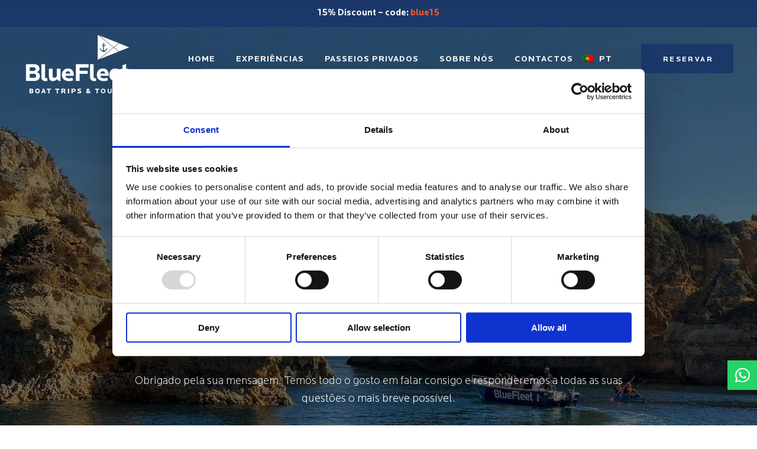

--- FILE ---
content_type: text/html; charset=UTF-8
request_url: https://www.bluefleet.pt/obrigado-pela-sua-mensagem/
body_size: 20997
content:
<!DOCTYPE html>
<html lang="pt-pt">
<head>
	
		<meta charset="UTF-8"/>
		<link rel="profile" href="https://gmpg.org/xfn/11"/>
		
				<meta name="viewport" content="width=device-width,initial-scale=1,user-scalable=yes">
		<meta name='robots' content='index, follow, max-image-preview:large, max-snippet:-1, max-video-preview:-1' />
	<style>img:is([sizes="auto" i], [sizes^="auto," i]) { contain-intrinsic-size: 3000px 1500px }</style>
	<link rel="alternate" hreflang="pt-pt" href="https://www.bluefleet.pt/obrigado-pela-sua-mensagem/" />
<link rel="alternate" hreflang="en" href="https://www.bluefleet.pt/en/thank-you-for-your-message/" />
<link rel="alternate" hreflang="fr" href="https://www.bluefleet.pt/fr/merci-pour-votre-message/" />
<link rel="alternate" hreflang="de" href="https://www.bluefleet.pt/de/danke-fur-deine-nachricht/" />
<link rel="alternate" hreflang="es" href="https://www.bluefleet.pt/es/muchas-gracias-por-su-mensaje/" />
<link rel="alternate" hreflang="x-default" href="https://www.bluefleet.pt/obrigado-pela-sua-mensagem/" />

	<!-- This site is optimized with the Yoast SEO Premium plugin v25.5 (Yoast SEO v25.5) - https://yoast.com/wordpress/plugins/seo/ -->
	<title>Obrigado pela sua mensagem - BlueFleet</title>
	<link rel="canonical" href="https://www.bluefleet.pt/obrigado-pela-sua-mensagem/" />
	<meta property="og:locale" content="pt_PT" />
	<meta property="og:type" content="article" />
	<meta property="og:title" content="Obrigado pela sua mensagem" />
	<meta property="og:url" content="https://www.bluefleet.pt/obrigado-pela-sua-mensagem/" />
	<meta property="og:site_name" content="BlueFleet" />
	<meta property="article:publisher" content="https://www.facebook.com/bluefleetlagos/" />
	<meta property="article:modified_time" content="2021-05-18T12:40:41+00:00" />
	<meta name="twitter:card" content="summary_large_image" />
	<meta name="twitter:label1" content="Tempo estimado de leitura" />
	<meta name="twitter:data1" content="1 minuto" />
	<script type="application/ld+json" class="yoast-schema-graph">{"@context":"https://schema.org","@graph":[{"@type":"WebPage","@id":"https://www.bluefleet.pt/obrigado-pela-sua-mensagem/","url":"https://www.bluefleet.pt/obrigado-pela-sua-mensagem/","name":"Obrigado pela sua mensagem - BlueFleet","isPartOf":{"@id":"https://www.bluefleet.pt/#website"},"datePublished":"2021-02-23T12:39:38+00:00","dateModified":"2021-05-18T12:40:41+00:00","breadcrumb":{"@id":"https://www.bluefleet.pt/obrigado-pela-sua-mensagem/#breadcrumb"},"inLanguage":"pt-PT","potentialAction":[{"@type":"ReadAction","target":["https://www.bluefleet.pt/obrigado-pela-sua-mensagem/"]}]},{"@type":"BreadcrumbList","@id":"https://www.bluefleet.pt/obrigado-pela-sua-mensagem/#breadcrumb","itemListElement":[{"@type":"ListItem","position":1,"name":"Início","item":"https://www.bluefleet.pt/"},{"@type":"ListItem","position":2,"name":"Obrigado pela sua mensagem"}]},{"@type":"WebSite","@id":"https://www.bluefleet.pt/#website","url":"https://www.bluefleet.pt/","name":"BlueFleet","description":"Passeios de barco em Lagos","publisher":{"@id":"https://www.bluefleet.pt/#organization"},"potentialAction":[{"@type":"SearchAction","target":{"@type":"EntryPoint","urlTemplate":"https://www.bluefleet.pt/?s={search_term_string}"},"query-input":{"@type":"PropertyValueSpecification","valueRequired":true,"valueName":"search_term_string"}}],"inLanguage":"pt-PT"},{"@type":"Organization","@id":"https://www.bluefleet.pt/#organization","name":"Bluefleet - Passeios de barco em Lagos","alternateName":"Bluefleet","url":"https://www.bluefleet.pt/","logo":{"@type":"ImageObject","inLanguage":"pt-PT","@id":"https://www.bluefleet.pt/#/schema/logo/image/","url":"https://www.bluefleet.pt/wp-content/uploads/2025/12/BlueFleet-Logo.png","contentUrl":"https://www.bluefleet.pt/wp-content/uploads/2025/12/BlueFleet-Logo.png","width":366,"height":230,"caption":"Bluefleet - Passeios de barco em Lagos"},"image":{"@id":"https://www.bluefleet.pt/#/schema/logo/image/"},"sameAs":["https://www.facebook.com/bluefleetlagos/","https://www.instagram.com/bluefleet.pt/","https://www.youtube.com/channel/UCqOM2m1S-mVfX1n9pDRVfzw"],"description":"A BlueFleet é uma empresa portuguesa sediada em Lagos, Algarve, especializada em passeios de barco, desportos náuticos e atividades marítimo-turísticas com mais de 12 anos de experiência. Oferece experiências inesquecíveis como os tradicionais passeios às Grutas da Ponta da Piedade, observação de golfinhos e outros cetáceos com biólogos marinhos, passeios de caiaque, cruzeiros costeiros e tours privados (Blue Cruise, Blue Sunset Cruise, Blue Breeze). A BlueFleet opera com uma frota de 12 embarcações e conta com uma equipa de 18 profissionais dedicados (incluindo skippers locais e biólogos), priorizando grupos pequenos para um serviço personalizado, seguro e confortável. É certificada pelo Turismo de Portugal com o selo Clean & Safe","email":"info@bluefleet.pt","telephone":"00351911963309","legalName":"Bluefleet","numberOfEmployees":{"@type":"QuantitativeValue","minValue":"11","maxValue":"50"}}]}</script>
	<!-- / Yoast SEO Premium plugin. -->


<link rel='dns-prefetch' href='//www.google.com' />
<link rel='dns-prefetch' href='//cdnjs.cloudflare.com' />
<link rel='dns-prefetch' href='//fonts.googleapis.com' />
<link rel="alternate" type="application/rss+xml" title="BlueFleet &raquo; Feed" href="https://www.bluefleet.pt/feed/" />
<link rel="alternate" type="application/rss+xml" title="BlueFleet &raquo; Feed de comentários" href="https://www.bluefleet.pt/comments/feed/" />
<script type="text/javascript">
/* <![CDATA[ */
window._wpemojiSettings = {"baseUrl":"https:\/\/s.w.org\/images\/core\/emoji\/16.0.1\/72x72\/","ext":".png","svgUrl":"https:\/\/s.w.org\/images\/core\/emoji\/16.0.1\/svg\/","svgExt":".svg","source":{"concatemoji":"https:\/\/www.bluefleet.pt\/wp-includes\/js\/wp-emoji-release.min.js?ver=6.8.2"}};
/*! This file is auto-generated */
!function(s,n){var o,i,e;function c(e){try{var t={supportTests:e,timestamp:(new Date).valueOf()};sessionStorage.setItem(o,JSON.stringify(t))}catch(e){}}function p(e,t,n){e.clearRect(0,0,e.canvas.width,e.canvas.height),e.fillText(t,0,0);var t=new Uint32Array(e.getImageData(0,0,e.canvas.width,e.canvas.height).data),a=(e.clearRect(0,0,e.canvas.width,e.canvas.height),e.fillText(n,0,0),new Uint32Array(e.getImageData(0,0,e.canvas.width,e.canvas.height).data));return t.every(function(e,t){return e===a[t]})}function u(e,t){e.clearRect(0,0,e.canvas.width,e.canvas.height),e.fillText(t,0,0);for(var n=e.getImageData(16,16,1,1),a=0;a<n.data.length;a++)if(0!==n.data[a])return!1;return!0}function f(e,t,n,a){switch(t){case"flag":return n(e,"\ud83c\udff3\ufe0f\u200d\u26a7\ufe0f","\ud83c\udff3\ufe0f\u200b\u26a7\ufe0f")?!1:!n(e,"\ud83c\udde8\ud83c\uddf6","\ud83c\udde8\u200b\ud83c\uddf6")&&!n(e,"\ud83c\udff4\udb40\udc67\udb40\udc62\udb40\udc65\udb40\udc6e\udb40\udc67\udb40\udc7f","\ud83c\udff4\u200b\udb40\udc67\u200b\udb40\udc62\u200b\udb40\udc65\u200b\udb40\udc6e\u200b\udb40\udc67\u200b\udb40\udc7f");case"emoji":return!a(e,"\ud83e\udedf")}return!1}function g(e,t,n,a){var r="undefined"!=typeof WorkerGlobalScope&&self instanceof WorkerGlobalScope?new OffscreenCanvas(300,150):s.createElement("canvas"),o=r.getContext("2d",{willReadFrequently:!0}),i=(o.textBaseline="top",o.font="600 32px Arial",{});return e.forEach(function(e){i[e]=t(o,e,n,a)}),i}function t(e){var t=s.createElement("script");t.src=e,t.defer=!0,s.head.appendChild(t)}"undefined"!=typeof Promise&&(o="wpEmojiSettingsSupports",i=["flag","emoji"],n.supports={everything:!0,everythingExceptFlag:!0},e=new Promise(function(e){s.addEventListener("DOMContentLoaded",e,{once:!0})}),new Promise(function(t){var n=function(){try{var e=JSON.parse(sessionStorage.getItem(o));if("object"==typeof e&&"number"==typeof e.timestamp&&(new Date).valueOf()<e.timestamp+604800&&"object"==typeof e.supportTests)return e.supportTests}catch(e){}return null}();if(!n){if("undefined"!=typeof Worker&&"undefined"!=typeof OffscreenCanvas&&"undefined"!=typeof URL&&URL.createObjectURL&&"undefined"!=typeof Blob)try{var e="postMessage("+g.toString()+"("+[JSON.stringify(i),f.toString(),p.toString(),u.toString()].join(",")+"));",a=new Blob([e],{type:"text/javascript"}),r=new Worker(URL.createObjectURL(a),{name:"wpTestEmojiSupports"});return void(r.onmessage=function(e){c(n=e.data),r.terminate(),t(n)})}catch(e){}c(n=g(i,f,p,u))}t(n)}).then(function(e){for(var t in e)n.supports[t]=e[t],n.supports.everything=n.supports.everything&&n.supports[t],"flag"!==t&&(n.supports.everythingExceptFlag=n.supports.everythingExceptFlag&&n.supports[t]);n.supports.everythingExceptFlag=n.supports.everythingExceptFlag&&!n.supports.flag,n.DOMReady=!1,n.readyCallback=function(){n.DOMReady=!0}}).then(function(){return e}).then(function(){var e;n.supports.everything||(n.readyCallback(),(e=n.source||{}).concatemoji?t(e.concatemoji):e.wpemoji&&e.twemoji&&(t(e.twemoji),t(e.wpemoji)))}))}((window,document),window._wpemojiSettings);
/* ]]> */
</script>
<style id='wp-emoji-styles-inline-css' type='text/css'>

	img.wp-smiley, img.emoji {
		display: inline !important;
		border: none !important;
		box-shadow: none !important;
		height: 1em !important;
		width: 1em !important;
		margin: 0 0.07em !important;
		vertical-align: -0.1em !important;
		background: none !important;
		padding: 0 !important;
	}
</style>
<link rel='stylesheet' id='wp-block-library-css' href='https://www.bluefleet.pt/wp-includes/css/dist/block-library/style.min.css?ver=6.8.2' type='text/css' media='all' />
<style id='classic-theme-styles-inline-css' type='text/css'>
/*! This file is auto-generated */
.wp-block-button__link{color:#fff;background-color:#32373c;border-radius:9999px;box-shadow:none;text-decoration:none;padding:calc(.667em + 2px) calc(1.333em + 2px);font-size:1.125em}.wp-block-file__button{background:#32373c;color:#fff;text-decoration:none}
</style>
<style id='global-styles-inline-css' type='text/css'>
:root{--wp--preset--aspect-ratio--square: 1;--wp--preset--aspect-ratio--4-3: 4/3;--wp--preset--aspect-ratio--3-4: 3/4;--wp--preset--aspect-ratio--3-2: 3/2;--wp--preset--aspect-ratio--2-3: 2/3;--wp--preset--aspect-ratio--16-9: 16/9;--wp--preset--aspect-ratio--9-16: 9/16;--wp--preset--color--black: #000000;--wp--preset--color--cyan-bluish-gray: #abb8c3;--wp--preset--color--white: #ffffff;--wp--preset--color--pale-pink: #f78da7;--wp--preset--color--vivid-red: #cf2e2e;--wp--preset--color--luminous-vivid-orange: #ff6900;--wp--preset--color--luminous-vivid-amber: #fcb900;--wp--preset--color--light-green-cyan: #7bdcb5;--wp--preset--color--vivid-green-cyan: #00d084;--wp--preset--color--pale-cyan-blue: #8ed1fc;--wp--preset--color--vivid-cyan-blue: #0693e3;--wp--preset--color--vivid-purple: #9b51e0;--wp--preset--gradient--vivid-cyan-blue-to-vivid-purple: linear-gradient(135deg,rgba(6,147,227,1) 0%,rgb(155,81,224) 100%);--wp--preset--gradient--light-green-cyan-to-vivid-green-cyan: linear-gradient(135deg,rgb(122,220,180) 0%,rgb(0,208,130) 100%);--wp--preset--gradient--luminous-vivid-amber-to-luminous-vivid-orange: linear-gradient(135deg,rgba(252,185,0,1) 0%,rgba(255,105,0,1) 100%);--wp--preset--gradient--luminous-vivid-orange-to-vivid-red: linear-gradient(135deg,rgba(255,105,0,1) 0%,rgb(207,46,46) 100%);--wp--preset--gradient--very-light-gray-to-cyan-bluish-gray: linear-gradient(135deg,rgb(238,238,238) 0%,rgb(169,184,195) 100%);--wp--preset--gradient--cool-to-warm-spectrum: linear-gradient(135deg,rgb(74,234,220) 0%,rgb(151,120,209) 20%,rgb(207,42,186) 40%,rgb(238,44,130) 60%,rgb(251,105,98) 80%,rgb(254,248,76) 100%);--wp--preset--gradient--blush-light-purple: linear-gradient(135deg,rgb(255,206,236) 0%,rgb(152,150,240) 100%);--wp--preset--gradient--blush-bordeaux: linear-gradient(135deg,rgb(254,205,165) 0%,rgb(254,45,45) 50%,rgb(107,0,62) 100%);--wp--preset--gradient--luminous-dusk: linear-gradient(135deg,rgb(255,203,112) 0%,rgb(199,81,192) 50%,rgb(65,88,208) 100%);--wp--preset--gradient--pale-ocean: linear-gradient(135deg,rgb(255,245,203) 0%,rgb(182,227,212) 50%,rgb(51,167,181) 100%);--wp--preset--gradient--electric-grass: linear-gradient(135deg,rgb(202,248,128) 0%,rgb(113,206,126) 100%);--wp--preset--gradient--midnight: linear-gradient(135deg,rgb(2,3,129) 0%,rgb(40,116,252) 100%);--wp--preset--font-size--small: 13px;--wp--preset--font-size--medium: 20px;--wp--preset--font-size--large: 36px;--wp--preset--font-size--x-large: 42px;--wp--preset--spacing--20: 0.44rem;--wp--preset--spacing--30: 0.67rem;--wp--preset--spacing--40: 1rem;--wp--preset--spacing--50: 1.5rem;--wp--preset--spacing--60: 2.25rem;--wp--preset--spacing--70: 3.38rem;--wp--preset--spacing--80: 5.06rem;--wp--preset--shadow--natural: 6px 6px 9px rgba(0, 0, 0, 0.2);--wp--preset--shadow--deep: 12px 12px 50px rgba(0, 0, 0, 0.4);--wp--preset--shadow--sharp: 6px 6px 0px rgba(0, 0, 0, 0.2);--wp--preset--shadow--outlined: 6px 6px 0px -3px rgba(255, 255, 255, 1), 6px 6px rgba(0, 0, 0, 1);--wp--preset--shadow--crisp: 6px 6px 0px rgba(0, 0, 0, 1);}:where(.is-layout-flex){gap: 0.5em;}:where(.is-layout-grid){gap: 0.5em;}body .is-layout-flex{display: flex;}.is-layout-flex{flex-wrap: wrap;align-items: center;}.is-layout-flex > :is(*, div){margin: 0;}body .is-layout-grid{display: grid;}.is-layout-grid > :is(*, div){margin: 0;}:where(.wp-block-columns.is-layout-flex){gap: 2em;}:where(.wp-block-columns.is-layout-grid){gap: 2em;}:where(.wp-block-post-template.is-layout-flex){gap: 1.25em;}:where(.wp-block-post-template.is-layout-grid){gap: 1.25em;}.has-black-color{color: var(--wp--preset--color--black) !important;}.has-cyan-bluish-gray-color{color: var(--wp--preset--color--cyan-bluish-gray) !important;}.has-white-color{color: var(--wp--preset--color--white) !important;}.has-pale-pink-color{color: var(--wp--preset--color--pale-pink) !important;}.has-vivid-red-color{color: var(--wp--preset--color--vivid-red) !important;}.has-luminous-vivid-orange-color{color: var(--wp--preset--color--luminous-vivid-orange) !important;}.has-luminous-vivid-amber-color{color: var(--wp--preset--color--luminous-vivid-amber) !important;}.has-light-green-cyan-color{color: var(--wp--preset--color--light-green-cyan) !important;}.has-vivid-green-cyan-color{color: var(--wp--preset--color--vivid-green-cyan) !important;}.has-pale-cyan-blue-color{color: var(--wp--preset--color--pale-cyan-blue) !important;}.has-vivid-cyan-blue-color{color: var(--wp--preset--color--vivid-cyan-blue) !important;}.has-vivid-purple-color{color: var(--wp--preset--color--vivid-purple) !important;}.has-black-background-color{background-color: var(--wp--preset--color--black) !important;}.has-cyan-bluish-gray-background-color{background-color: var(--wp--preset--color--cyan-bluish-gray) !important;}.has-white-background-color{background-color: var(--wp--preset--color--white) !important;}.has-pale-pink-background-color{background-color: var(--wp--preset--color--pale-pink) !important;}.has-vivid-red-background-color{background-color: var(--wp--preset--color--vivid-red) !important;}.has-luminous-vivid-orange-background-color{background-color: var(--wp--preset--color--luminous-vivid-orange) !important;}.has-luminous-vivid-amber-background-color{background-color: var(--wp--preset--color--luminous-vivid-amber) !important;}.has-light-green-cyan-background-color{background-color: var(--wp--preset--color--light-green-cyan) !important;}.has-vivid-green-cyan-background-color{background-color: var(--wp--preset--color--vivid-green-cyan) !important;}.has-pale-cyan-blue-background-color{background-color: var(--wp--preset--color--pale-cyan-blue) !important;}.has-vivid-cyan-blue-background-color{background-color: var(--wp--preset--color--vivid-cyan-blue) !important;}.has-vivid-purple-background-color{background-color: var(--wp--preset--color--vivid-purple) !important;}.has-black-border-color{border-color: var(--wp--preset--color--black) !important;}.has-cyan-bluish-gray-border-color{border-color: var(--wp--preset--color--cyan-bluish-gray) !important;}.has-white-border-color{border-color: var(--wp--preset--color--white) !important;}.has-pale-pink-border-color{border-color: var(--wp--preset--color--pale-pink) !important;}.has-vivid-red-border-color{border-color: var(--wp--preset--color--vivid-red) !important;}.has-luminous-vivid-orange-border-color{border-color: var(--wp--preset--color--luminous-vivid-orange) !important;}.has-luminous-vivid-amber-border-color{border-color: var(--wp--preset--color--luminous-vivid-amber) !important;}.has-light-green-cyan-border-color{border-color: var(--wp--preset--color--light-green-cyan) !important;}.has-vivid-green-cyan-border-color{border-color: var(--wp--preset--color--vivid-green-cyan) !important;}.has-pale-cyan-blue-border-color{border-color: var(--wp--preset--color--pale-cyan-blue) !important;}.has-vivid-cyan-blue-border-color{border-color: var(--wp--preset--color--vivid-cyan-blue) !important;}.has-vivid-purple-border-color{border-color: var(--wp--preset--color--vivid-purple) !important;}.has-vivid-cyan-blue-to-vivid-purple-gradient-background{background: var(--wp--preset--gradient--vivid-cyan-blue-to-vivid-purple) !important;}.has-light-green-cyan-to-vivid-green-cyan-gradient-background{background: var(--wp--preset--gradient--light-green-cyan-to-vivid-green-cyan) !important;}.has-luminous-vivid-amber-to-luminous-vivid-orange-gradient-background{background: var(--wp--preset--gradient--luminous-vivid-amber-to-luminous-vivid-orange) !important;}.has-luminous-vivid-orange-to-vivid-red-gradient-background{background: var(--wp--preset--gradient--luminous-vivid-orange-to-vivid-red) !important;}.has-very-light-gray-to-cyan-bluish-gray-gradient-background{background: var(--wp--preset--gradient--very-light-gray-to-cyan-bluish-gray) !important;}.has-cool-to-warm-spectrum-gradient-background{background: var(--wp--preset--gradient--cool-to-warm-spectrum) !important;}.has-blush-light-purple-gradient-background{background: var(--wp--preset--gradient--blush-light-purple) !important;}.has-blush-bordeaux-gradient-background{background: var(--wp--preset--gradient--blush-bordeaux) !important;}.has-luminous-dusk-gradient-background{background: var(--wp--preset--gradient--luminous-dusk) !important;}.has-pale-ocean-gradient-background{background: var(--wp--preset--gradient--pale-ocean) !important;}.has-electric-grass-gradient-background{background: var(--wp--preset--gradient--electric-grass) !important;}.has-midnight-gradient-background{background: var(--wp--preset--gradient--midnight) !important;}.has-small-font-size{font-size: var(--wp--preset--font-size--small) !important;}.has-medium-font-size{font-size: var(--wp--preset--font-size--medium) !important;}.has-large-font-size{font-size: var(--wp--preset--font-size--large) !important;}.has-x-large-font-size{font-size: var(--wp--preset--font-size--x-large) !important;}
:where(.wp-block-post-template.is-layout-flex){gap: 1.25em;}:where(.wp-block-post-template.is-layout-grid){gap: 1.25em;}
:where(.wp-block-columns.is-layout-flex){gap: 2em;}:where(.wp-block-columns.is-layout-grid){gap: 2em;}
:root :where(.wp-block-pullquote){font-size: 1.5em;line-height: 1.6;}
</style>
<link rel='stylesheet' id='contact-form-7-css' href='https://www.bluefleet.pt/wp-content/plugins/contact-form-7/includes/css/styles.css?ver=6.1' type='text/css' media='all' />
<link rel='stylesheet' id='wpcf7-redirect-script-frontend-css' href='https://www.bluefleet.pt/wp-content/plugins/wpcf7-redirect/build/assets/frontend-script.css?ver=2c532d7e2be36f6af233' type='text/css' media='all' />
<link rel='stylesheet' id='waveride-select-default-style-css' href='https://www.bluefleet.pt/wp-content/themes/waveride/style.css?ver=6.8.2' type='text/css' media='all' />
<link rel='stylesheet' id='waveride-select-child-style-css' href='https://www.bluefleet.pt/wp-content/themes/waveride-child/style.css?ver=6.8.2' type='text/css' media='all' />
<link rel='stylesheet' id='top-banner-css' href='https://www.bluefleet.pt/wp-content/themes/waveride-child/assets/css/top-banner.css' type='text/css' media='all' />
<link rel='stylesheet' id='booking-btn-css' href='https://www.bluefleet.pt/wp-content/themes/waveride-child/assets/css/booking-button.css' type='text/css' media='all' />
<link rel='stylesheet' id='waveride-select-modules-css' href='https://www.bluefleet.pt/wp-content/themes/waveride/assets/css/modules.min.css?ver=6.8.2' type='text/css' media='all' />
<style id='waveride-select-modules-inline-css' type='text/css'>
.page-id-3144 .qodef-content .qodef-content-inner > .qodef-container > .qodef-container-inner, .page-id-3144 .qodef-content .qodef-content-inner > .qodef-full-width > .qodef-full-width-inner { padding: 0px 0px 0px 0px;}@media only screen and (max-width: 1024px) {.page-id-3144 .qodef-content .qodef-content-inner > .qodef-container > .qodef-container-inner, .page-id-3144 .qodef-content .qodef-content-inner > .qodef-full-width > .qodef-full-width-inner { padding: 0px 0px 0px 0px;}}.page-id-3144 .qodef-content .qodef-content-inner > .qodef-container > .qodef-container-inner, .page-id-3144 .qodef-content .qodef-content-inner > .qodef-full-width > .qodef-full-width-inner { padding: 0px 0px 0px 0px;}@media only screen and (max-width: 1024px) {.page-id-3144 .qodef-content .qodef-content-inner > .qodef-container > .qodef-container-inner, .page-id-3144 .qodef-content .qodef-content-inner > .qodef-full-width > .qodef-full-width-inner { padding: 0px 0px 0px 0px;}}.page-id-3144 .qodef-page-header .qodef-logo-area { background-color: rgba(255, 255, 255, 0);}
</style>
<link rel='stylesheet' id='waveride-select-dripicons-css' href='https://www.bluefleet.pt/wp-content/themes/waveride/framework/lib/icons-pack/dripicons/dripicons.css?ver=6.8.2' type='text/css' media='all' />
<link rel='stylesheet' id='waveride-select-font_elegant-css' href='https://www.bluefleet.pt/wp-content/themes/waveride/framework/lib/icons-pack/elegant-icons/style.min.css?ver=6.8.2' type='text/css' media='all' />
<link rel='stylesheet' id='waveride-select-font_awesome-css' href='https://www.bluefleet.pt/wp-content/themes/waveride/framework/lib/icons-pack/font-awesome/css/fontawesome-all.min.css?ver=6.8.2' type='text/css' media='all' />
<link rel='stylesheet' id='waveride-select-ion_icons-css' href='https://www.bluefleet.pt/wp-content/themes/waveride/framework/lib/icons-pack/ion-icons/css/ionicons.min.css?ver=6.8.2' type='text/css' media='all' />
<link rel='stylesheet' id='waveride-select-linea_icons-css' href='https://www.bluefleet.pt/wp-content/themes/waveride/framework/lib/icons-pack/linea-icons/style.css?ver=6.8.2' type='text/css' media='all' />
<link rel='stylesheet' id='waveride-select-linear_icons-css' href='https://www.bluefleet.pt/wp-content/themes/waveride/framework/lib/icons-pack/linear-icons/style.css?ver=6.8.2' type='text/css' media='all' />
<link rel='stylesheet' id='waveride-select-simple_line_icons-css' href='https://www.bluefleet.pt/wp-content/themes/waveride/framework/lib/icons-pack/simple-line-icons/simple-line-icons.css?ver=6.8.2' type='text/css' media='all' />
<link rel='stylesheet' id='mediaelement-css' href='https://www.bluefleet.pt/wp-includes/js/mediaelement/mediaelementplayer-legacy.min.css?ver=4.2.17' type='text/css' media='all' />
<link rel='stylesheet' id='wp-mediaelement-css' href='https://www.bluefleet.pt/wp-includes/js/mediaelement/wp-mediaelement.min.css?ver=6.8.2' type='text/css' media='all' />
<link rel='stylesheet' id='waveride-select-style-dynamic-css' href='https://www.bluefleet.pt/wp-content/themes/waveride/assets/css/style_dynamic.css?ver=1741363416' type='text/css' media='all' />
<link rel='stylesheet' id='waveride-select-modules-responsive-css' href='https://www.bluefleet.pt/wp-content/themes/waveride/assets/css/modules-responsive.min.css?ver=6.8.2' type='text/css' media='all' />
<link rel='stylesheet' id='waveride-select-style-dynamic-responsive-css' href='https://www.bluefleet.pt/wp-content/themes/waveride/assets/css/style_dynamic_responsive.css?ver=1741363416' type='text/css' media='all' />
<link rel='stylesheet' id='waveride-select-google-fonts-css' href='https://fonts.googleapis.com/css?family=Josefin+Sans%3A400%2C400i%2C500%2C500i%2C600%2C600i%2C700%2C700i%7CSource+Sans+Pro%3A400%2C400i%2C500%2C500i%2C600%2C600i%2C700%2C700i%7CMr+Dafoe%3A400%2C400i%2C500%2C500i%2C600%2C600i%2C700%2C700i&#038;subset=latin-ext&#038;ver=1.0.0' type='text/css' media='all' />
<link rel='stylesheet' id='waveride-core-dashboard-style-css' href='https://www.bluefleet.pt/wp-content/plugins/waveride-core/core-dashboard/assets/css/core-dashboard.min.css?ver=6.8.2' type='text/css' media='all' />
<link rel='stylesheet' id='js_composer_front-css' href='https://www.bluefleet.pt/wp-content/plugins/js_composer/assets/css/js_composer.min.css?ver=8.5' type='text/css' media='all' />
<script type="text/javascript" src="https://www.bluefleet.pt/wp-includes/js/jquery/jquery.min.js?ver=3.7.1" id="jquery-core-js"></script>
<script type="text/javascript" src="https://www.bluefleet.pt/wp-includes/js/jquery/jquery-migrate.min.js?ver=3.4.1" id="jquery-migrate-js"></script>
<script type="text/javascript" src="//www.bluefleet.pt/wp-content/plugins/revslider/sr6/assets/js/rbtools.min.js?ver=6.7.29" async id="tp-tools-js"></script>
<script type="text/javascript" src="//www.bluefleet.pt/wp-content/plugins/revslider/sr6/assets/js/rs6.min.js?ver=6.7.35" async id="revmin-js"></script>
<script></script><link rel="https://api.w.org/" href="https://www.bluefleet.pt/wp-json/" /><link rel="alternate" title="JSON" type="application/json" href="https://www.bluefleet.pt/wp-json/wp/v2/pages/3144" /><link rel="EditURI" type="application/rsd+xml" title="RSD" href="https://www.bluefleet.pt/xmlrpc.php?rsd" />
<meta name="generator" content="WordPress 6.8.2" />
<link rel='shortlink' href='https://www.bluefleet.pt/?p=3144' />
<link rel="alternate" title="oEmbed (JSON)" type="application/json+oembed" href="https://www.bluefleet.pt/wp-json/oembed/1.0/embed?url=https%3A%2F%2Fwww.bluefleet.pt%2Fobrigado-pela-sua-mensagem%2F" />
<link rel="alternate" title="oEmbed (XML)" type="text/xml+oembed" href="https://www.bluefleet.pt/wp-json/oembed/1.0/embed?url=https%3A%2F%2Fwww.bluefleet.pt%2Fobrigado-pela-sua-mensagem%2F&#038;format=xml" />
<meta name="generator" content="WPML ver:4.7.0 stt:1,4,3,41,2;" />
<!-- Google Tag Manager -->
<script>
(function(w, d, s, l, i) {
    w[l] = w[l] || [];
    w[l].push({
        'gtm.start': new Date().getTime(),
        event: 'gtm.js'
    });
    var f = d.getElementsByTagName(s)[0],
        j = d.createElement(s),
        dl = l != 'dataLayer' ? '&l=' + l : '';
    j.async = true;
    j.src =
        'https://www.googletagmanager.com/gtm.js?id=' + i + dl;
    f.parentNode.insertBefore(j, f);
})(window, document, 'script', 'dataLayer', 'GTM-WN5PQXK');
</script>
<!-- End Google Tag Manager -->
<meta name="generator" content="Powered by WPBakery Page Builder - drag and drop page builder for WordPress."/>
<style data-type="vc_custom-css">/* This code was made by the Theme's developers */
.page-id-1015 .qodef-top-bar a,
.page-id-1015 .qodef-top-bar a span,
.page-id-1015 .qodef-top-bar .widget h6{
    color: #fff !important;   
}
.page-id-1015 .qodef-top-bar a:hover,
.page-id-1015 .qodef-top-bar a span:hover{
    color: #16d5cc !important;   
}
body .qodef-top-bar .qodef-icon-widget-holder.qodef-icon-has-hover:hover>span:first-child {
    color: #fff !important;
}

/* This reduces the container width for all pages on Mobile resolution */
@media (min-width:321px) and (max-width: 680px) {
    .vc_column_container > .vc_column-inner {
        padding-left: 10px;
        padding-right:20px;
        margin-left: 0px;
        margin-right: 0px;
    }
}
@media only screen and (max-width: 680px) {
	.qodef-grid-col-12 {
    	padding-left: 0px;
    	padding-right: 0px;
	}
}</style><meta name="generator" content="Powered by Slider Revolution 6.7.35 - responsive, Mobile-Friendly Slider Plugin for WordPress with comfortable drag and drop interface." />
<link rel="icon" href="https://www.bluefleet.pt/wp-content/uploads/2021/02/Bluefleet_Logo-Color-512px-100x100.png" sizes="32x32" />
<link rel="icon" href="https://www.bluefleet.pt/wp-content/uploads/2021/02/Bluefleet_Logo-Color-512px-300x300.png" sizes="192x192" />
<link rel="apple-touch-icon" href="https://www.bluefleet.pt/wp-content/uploads/2021/02/Bluefleet_Logo-Color-512px-300x300.png" />
<meta name="msapplication-TileImage" content="https://www.bluefleet.pt/wp-content/uploads/2021/02/Bluefleet_Logo-Color-512px-300x300.png" />
<script>function setREVStartSize(e){
			//window.requestAnimationFrame(function() {
				window.RSIW = window.RSIW===undefined ? window.innerWidth : window.RSIW;
				window.RSIH = window.RSIH===undefined ? window.innerHeight : window.RSIH;
				try {
					var pw = document.getElementById(e.c).parentNode.offsetWidth,
						newh;
					pw = pw===0 || isNaN(pw) || (e.l=="fullwidth" || e.layout=="fullwidth") ? window.RSIW : pw;
					e.tabw = e.tabw===undefined ? 0 : parseInt(e.tabw);
					e.thumbw = e.thumbw===undefined ? 0 : parseInt(e.thumbw);
					e.tabh = e.tabh===undefined ? 0 : parseInt(e.tabh);
					e.thumbh = e.thumbh===undefined ? 0 : parseInt(e.thumbh);
					e.tabhide = e.tabhide===undefined ? 0 : parseInt(e.tabhide);
					e.thumbhide = e.thumbhide===undefined ? 0 : parseInt(e.thumbhide);
					e.mh = e.mh===undefined || e.mh=="" || e.mh==="auto" ? 0 : parseInt(e.mh,0);
					if(e.layout==="fullscreen" || e.l==="fullscreen")
						newh = Math.max(e.mh,window.RSIH);
					else{
						e.gw = Array.isArray(e.gw) ? e.gw : [e.gw];
						for (var i in e.rl) if (e.gw[i]===undefined || e.gw[i]===0) e.gw[i] = e.gw[i-1];
						e.gh = e.el===undefined || e.el==="" || (Array.isArray(e.el) && e.el.length==0)? e.gh : e.el;
						e.gh = Array.isArray(e.gh) ? e.gh : [e.gh];
						for (var i in e.rl) if (e.gh[i]===undefined || e.gh[i]===0) e.gh[i] = e.gh[i-1];
											
						var nl = new Array(e.rl.length),
							ix = 0,
							sl;
						e.tabw = e.tabhide>=pw ? 0 : e.tabw;
						e.thumbw = e.thumbhide>=pw ? 0 : e.thumbw;
						e.tabh = e.tabhide>=pw ? 0 : e.tabh;
						e.thumbh = e.thumbhide>=pw ? 0 : e.thumbh;
						for (var i in e.rl) nl[i] = e.rl[i]<window.RSIW ? 0 : e.rl[i];
						sl = nl[0];
						for (var i in nl) if (sl>nl[i] && nl[i]>0) { sl = nl[i]; ix=i;}
						var m = pw>(e.gw[ix]+e.tabw+e.thumbw) ? 1 : (pw-(e.tabw+e.thumbw)) / (e.gw[ix]);
						newh =  (e.gh[ix] * m) + (e.tabh + e.thumbh);
					}
					var el = document.getElementById(e.c);
					if (el!==null && el) el.style.height = newh+"px";
					el = document.getElementById(e.c+"_wrapper");
					if (el!==null && el) {
						el.style.height = newh+"px";
						el.style.display = "block";
					}
				} catch(e){
					console.log("Failure at Presize of Slider:" + e)
				}
			//});
		  };</script>
		<style type="text/css" id="wp-custom-css">
			.woocommerce-page .qodef-content input[type=email], .woocommerce-page .qodef-content input[type=password], .woocommerce-page .qodef-content input[type=tel], .woocommerce-page .qodef-content input[type=text], .woocommerce-page .qodef-content textarea, div.woocommerce input[type=email], div.woocommerce input[type=password], div.woocommerce input[type=tel], div.woocommerce input[type=text], div.woocommerce textarea {

    font-family: 'locator';

}

body {
    font-family: 'locator';
    font-size: 17px;
    font-weight: 400;
    line-height: 1.588em;
    color: #858585;
    background-color: #fff;
    -webkit-font-smoothing: antialiased;
    overflow-x: hidden!important;
}

.woocommerce-page .qodef-content .wc-forward:not(.checkout-button), .woocommerce-page .qodef-content a.button, .woocommerce-page .qodef-content button[type=submit]:not(.qodef-search-submit), .woocommerce-page .qodef-content input[type=submit], div.woocommerce .wc-forward:not(.checkout-button), div.woocommerce a.button, div.woocommerce button[type=submit]:not(.qodef-search-submit), div.woocommerce input[type=submit] {

background-color: #1c3869;

}

.qodef-side-menu-button-opener {
    
    background-color: #1c3869;
    
}

.woocommerce-page .qodef-content .wc-forward:not(.checkout-button), .woocommerce-page .qodef-content a.button, .woocommerce-page .qodef-content button[type=submit]:not(.qodef-search-submit), .woocommerce-page .qodef-content input[type=submit], div.woocommerce .wc-forward:not(.checkout-button), div.woocommerce a.button, div.woocommerce button[type=submit]:not(.qodef-search-submit), div.woocommerce input[type=submit] {
	
		 background-color: #1c3869;
    
}

.woocommerce-page .qodef-content .wc-forward:not(.checkout-button), .woocommerce-page .qodef-content a.button, .woocommerce-page .qodef-content button[type=submit]:not(.qodef-search-submit), .woocommerce-page .qodef-content input[type=submit], div.woocommerce .wc-forward:not(.checkout-button), div.woocommerce a.button, div.woocommerce button[type=submit]:not(.qodef-search-submit), div.woocommerce input[type=submit] {
		
		background-color: #1c3869;
    
}

.qodef-woo-single-page .qodef-single-product-summary .price .woocommerce-Price-amount {
    background-color: #1c3869;
}

ul.products>.product .price .woocommerce-Price-amount {
    background-color: #1c3869;
}

ul.products>.product .qodef-pl-category a {
    color: #1c3869;
}

.woocommerce-pagination ul li span {
    color: #1c3869;
}

.woocommerce-page .qodef-content .wc-forward:not(.checkout-button), .woocommerce-page .qodef-content a.button, .woocommerce-page .qodef-content button[type=submit]:not(.qodef-search-submit), .woocommerce-page .qodef-content input[type=submit], div.woocommerce .wc-forward:not(.checkout-button), div.woocommerce a.button, div.woocommerce button[type=submit]:not(.qodef-search-submit), div.woocommerce input[type=submit] {
		
		color: #1c3869;
}

.woocommerce-page .qodef-content a.button:after, .woocommerce-page .qodef-content button.button:after, div.woocommerce a.button:after, div.woocommerce button.button:after {
    content: '';
    position: absolute;
    left: 0;
    bottom: 0;
    display: block;
    width: 2200px;
    height: 126px;
    background: url("data:image/svg+xml,%3Csvg xmlns='http://www.w3.org/2000/svg' x='0px' y='0px' width='172px' height='126px' viewBox='0 0 172 125.7' enable-background='0 0 172 125.7' xml:space='preserve' %3E%3Cpath fill='%230a2b68' d='M173,22.7c-33.9,0-44.7-14.1-88.4-14.1c-43.6,0-54.5,14.1-86,14.1V126l174.4-0.3C173,125.7,173,28.7,173,22.7z'/%3E%3C/svg%3E") repeat-x;
    z-index: -1;
    -webkit-transform: translateY(100%);
    -ms-transform: translateY(100%);
    transform: translateY(100%);
    -webkit-transition: -webkit-transform 1s cubic-bezier(.25,.46,.45,.94);
    transition: -webkit-transform 1s cubic-bezier(.25,.46,.45,.94);
    -o-transition: transform 1s cubic-bezier(.25,.46,.45,.94);
    transition: transform 1s cubic-bezier(.25,.46,.45,.94);
    transition: transform 1s cubic-bezier(.25,.46,.45,.94),-webkit-transform 1s cubic-bezier(.25,.46,.45,.94);
}

.woocommerce-page .qodef-content .wc-forward:not(.checkout-button):hover, .woocommerce-page .qodef-content a.button:hover, .woocommerce-page .qodef-content button[type=submit]:not(.qodef-search-submit):hover, .woocommerce-page .qodef-content input[type=submit]:hover, div.woocommerce .wc-forward:not(.checkout-button):hover, div.woocommerce a.button:hover, div.woocommerce button[type=submit]:not(.qodef-search-submit):hover, div.woocommerce input[type=submit]:hover {
    
    background-color: #1c3869;
    
}

.woocommerce-page .qodef-content .wc-forward:not(.checkout-button), .woocommerce-page .qodef-content a.button, .woocommerce-page .qodef-content button[type=submit]:not(.qodef-search-submit), .woocommerce-page .qodef-content input[type=submit], div.woocommerce .wc-forward:not(.checkout-button), div.woocommerce a.button, div.woocommerce button[type=submit]:not(.qodef-search-submit), div.woocommerce input[type=submit] {
    color: #ffffff;
}

.qodef-woo-single-page .woocommerce-tabs .qodef-product-tabs-line {
    
    border-top: 2px solid #1c3869;
    
}

.qodef-pl-holder .qodef-pli .qodef-pli-rating, .qodef-plc-holder .qodef-plc-item .qodef-plc-rating, .qodef-pls-holder .qodef-pls-text .qodef-pls-rating, .qodef-product-info .qodef-pi-rating, .qodef-woo-single-page .woocommerce-tabs #reviews .comment-respond .stars a:before, .woocommerce .star-rating {
    
    color: #1c3869;
    
}

.qodef-woo-single-page .qodef-single-product-summary .product_meta>span a:hover {
    color: #1c3869;
}

.woocommerce-page .qodef-content .qodef-quantity-buttons .qodef-quantity-minus:hover, .woocommerce-page .qodef-content .qodef-quantity-buttons .qodef-quantity-plus:hover, div.woocommerce .qodef-quantity-buttons .qodef-quantity-minus:hover, div.woocommerce .qodef-quantity-buttons .qodef-quantity-plus:hover {
    color: #1c3869;
}

.qodef-btn.qodef-btn-simple .qodef-simple-button-svg-holder svg path {
    fill: #1c3869;
}

.woocommerce-page .qodef-content input[type=email], .woocommerce-page .qodef-content input[type=password], .woocommerce-page .qodef-content input[type=tel], .woocommerce-page .qodef-content input[type=text], .woocommerce-page .qodef-content textarea, div.woocommerce input[type=email], div.woocommerce input[type=password], div.woocommerce input[type=tel], div.woocommerce input[type=text], div.woocommerce textarea {
    
    padding: 1px 28px 6px 0;
}

.qodef-woocommerce-page .woocommerce-checkout .col-2 {
    margin-left: 1%;
    margin-right: 0;
    margin-top: 0%;
}
		</style>
		<noscript><style> .wpb_animate_when_almost_visible { opacity: 1; }</style></noscript></head>
<body class="wp-singular page-template page-template-full-width page-template-full-width-php page page-id-3144 wp-theme-waveride wp-child-theme-waveride-child waveride-core-1.0.3 waveride-core-enabled waveride child-child-ver-1.0.0 waveride-ver-1.4 qodef-smooth-page-transitions qodef-smooth-page-transitions-fadeout qodef-grid-1300 qodef-empty-google-api qodef-wide-dropdown-menu-content-in-grid qodef-light-header qodef-sticky-header-on-scroll-down-up qodef-dropdown-animate-height qodef-header-standard qodef-menu-area-shadow-disable qodef-menu-area-in-grid-shadow-disable qodef-menu-area-border-disable qodef-menu-area-in-grid-border-disable qodef-logo-area-border-disable qodef-logo-area-in-grid-border-disable qodef-default-mobile-header qodef-sticky-up-mobile-header wpb-js-composer js-comp-ver-8.5 vc_responsive" itemscope itemtype="https://schema.org/WebPage">
    <!-- Google Tag Manager (noscript) -->
<noscript><iframe src="https://www.googletagmanager.com/ns.html?id=GTM-WN5PQXK" height="0" width="0"
        style="display:none;visibility:hidden"></iframe></noscript>
<!-- End Google Tag Manager (noscript) -->
	    <div class="qodef-wrapper">
        <div class="qodef-wrapper-inner">
            <div class="dng-top-bar">
    <div class="dng-top-bar__inner">
        <div><a href="#" class="bluefleet_openBtn" data-popup="book_now">15% Discount &#8211; code: <strong>blue15</strong></a>
</div>
    </div>
</div>

<header class="qodef-page-header">
		
				
	<div class="qodef-menu-area qodef-menu-right">
				
						
			<div class="qodef-vertical-align-containers">
				<div class="qodef-position-left"><!--
				 --><div class="qodef-position-left-inner">
						
	
	<div class="qodef-logo-wrapper">
		<a itemprop="url" href="https://www.bluefleet.pt/" style="height: 85px;">
			<img itemprop="image" class="qodef-normal-logo" src="https://www.bluefleet.pt/wp-content/uploads/2021/02/Bluefleet_Logo-Color-170px.png" width="294" height="170"  alt="logo"/>
			<img itemprop="image" class="qodef-dark-logo" src="https://www.bluefleet.pt/wp-content/uploads/2021/02/Bluefleet_Logo-Color-170px.png" width="294" height="170"  alt="dark logo"/>			<img itemprop="image" class="qodef-light-logo" src="https://www.bluefleet.pt/wp-content/uploads/2021/02/Bluefleet_Logo-White-170px.png" width="294" height="170"  alt="light logo"/>		</a>
	</div>

											</div>
				</div>
								<div class="qodef-position-right"><!--
				 --><div class="qodef-position-right-inner">
														
	<nav class="qodef-main-menu qodef-drop-down qodef-default-nav">
		<ul id="menu-main-menu-pt" class="clearfix"><li id="nav-menu-item-2984" class="menu-item menu-item-type-custom menu-item-object-custom menu-item-home  narrow"><a href="https://www.bluefleet.pt" class=""><span class="item_outer"><span class="item_text">Home</span></span></a></li>
<li id="nav-menu-item-2985" class="menu-item menu-item-type-custom menu-item-object-custom menu-item-has-children  has_sub narrow"><a href="/experiencias/" class=""><span class="item_outer"><span class="item_text">Experiências</span><i class="qodef-menu-arrow fa fa-angle-down"></i></span></a>
<div class="second"><div class="inner"><ul>
	<li id="nav-menu-item-2986" class="menu-item menu-item-type-custom menu-item-object-custom "><a href="/experiencias/grutas-ponta-da-piedade/" class=""><span class="item_outer"><span class="item_text">Grutas Ponta da Piedade</span></span></a></li>
	<li id="nav-menu-item-2989" class="menu-item menu-item-type-custom menu-item-object-custom "><a href="/experiencias/passeio-costa-de-lagos/" class=""><span class="item_outer"><span class="item_text">Passeio Costa de Lagos</span></span></a></li>
	<li id="nav-menu-item-6163" class="menu-item menu-item-type-custom menu-item-object-custom "><a href="/experiencias/kayak-grotto-tour/" class=""><span class="item_outer"><span class="item_text">Grutas em Kayak</span></span></a></li>
	<li id="nav-menu-item-2988" class="menu-item menu-item-type-custom menu-item-object-custom "><a href="/experiencias/blue-cruise/" class=""><span class="item_outer"><span class="item_text">Blue Cruise</span></span></a></li>
	<li id="nav-menu-item-8955" class="menu-item menu-item-type-custom menu-item-object-custom "><a href="/experiencias/blue-sunset-cruise/" class=""><span class="item_outer"><span class="item_text">Blue Sunset Cruise</span></span></a></li>
	<li id="nav-menu-item-2987" class="menu-item menu-item-type-custom menu-item-object-custom "><a href="/experiencias/algar-de-benagil/" class=""><span class="item_outer"><span class="item_text">Algar de Benagil</span></span></a></li>
	<li id="nav-menu-item-2990" class="menu-item menu-item-type-custom menu-item-object-custom "><a href="/experiencias/observacao-de-golfinhos/" class=""><span class="item_outer"><span class="item_text">Observação de Golfinhos</span></span></a></li>
	<li id="nav-menu-item-9148" class="menu-item menu-item-type-custom menu-item-object-custom "><a href="/experiencias/benagil-e-golfinhos/" class=""><span class="item_outer"><span class="item_text">Benagil &#038; Golfinhos</span></span></a></li>
</ul></div></div>
</li>
<li id="nav-menu-item-8754" class="menu-item menu-item-type-custom menu-item-object-custom menu-item-has-children  has_sub narrow"><a href="/privados/" class=""><span class="item_outer"><span class="item_text">Passeios Privados</span><i class="qodef-menu-arrow fa fa-angle-down"></i></span></a>
<div class="second"><div class="inner"><ul>
	<li id="nav-menu-item-7213" class="menu-item menu-item-type-custom menu-item-object-custom "><a href="/privados/passeio-privado-a-ponta-da-piedade-e-costa-de-lagos/" class=""><span class="item_outer"><span class="item_text">Passeio Privado à Ponta da Piedade e Costa de Lagos</span></span></a></li>
	<li id="nav-menu-item-8755" class="menu-item menu-item-type-custom menu-item-object-custom "><a href="/privados/passeio-catamara-privado-lagos-blue-breeze/" class=""><span class="item_outer"><span class="item_text">Blue Breeze – Passeio Privado de Catamaran</span></span></a></li>
</ul></div></div>
</li>
<li id="nav-menu-item-6971" class="menu-item menu-item-type-custom menu-item-object-custom menu-item-has-children  has_sub narrow"><a href="#" class=" no_link" onclick="JavaScript: return false;"><span class="item_outer"><span class="item_text">Sobre Nós</span><i class="qodef-menu-arrow fa fa-angle-down"></i></span></a>
<div class="second"><div class="inner"><ul>
	<li id="nav-menu-item-2992" class="menu-item menu-item-type-custom menu-item-object-custom "><a href="/the-fleet/" class=""><span class="item_outer"><span class="item_text">The Fleet</span></span></a></li>
	<li id="nav-menu-item-2993" class="menu-item menu-item-type-custom menu-item-object-custom "><a href="/the-team/" class=""><span class="item_outer"><span class="item_text">The Team</span></span></a></li>
</ul></div></div>
</li>
<li id="nav-menu-item-2995" class="menu-item menu-item-type-custom menu-item-object-custom  narrow"><a href="/contactos/" class=""><span class="item_outer"><span class="item_text">Contactos</span></span></a></li>
<li id="nav-menu-item-wpml-ls-43-pt-pt" class="menu-item wpml-ls-slot-43 wpml-ls-item wpml-ls-item-pt-pt wpml-ls-current-language wpml-ls-menu-item wpml-ls-first-item menu-item-type-wpml_ls_menu_item menu-item-object-wpml_ls_menu_item menu-item-has-children  has_sub narrow"><a title="Switch to PT" href="https://www.bluefleet.pt/obrigado-pela-sua-mensagem/" class=""><span class="item_outer"><span class="menu_icon_wrapper"><i class="menu_icon  fa"></i></span><span class="item_text"><img
            class="wpml-ls-flag"
            src="https://www.bluefleet.pt/wp-content/plugins/sitepress-multilingual-cms/res/flags/pt-pt.png"
            alt=""
            
            
    /><span class="wpml-ls-native" lang="pt-pt">PT</span><i class="qodef-menu-featured-icon fa "></i></span><i class="qodef-menu-arrow fa fa-angle-down"></i></span></a>
<div class="second"><div class="inner"><ul>
	<li id="nav-menu-item-wpml-ls-43-en" class="menu-item wpml-ls-slot-43 wpml-ls-item wpml-ls-item-en wpml-ls-menu-item menu-item-type-wpml_ls_menu_item menu-item-object-wpml_ls_menu_item "><a title="Switch to EN" href="https://www.bluefleet.pt/en/thank-you-for-your-message/" class=""><span class="item_outer"><span class="menu_icon_wrapper"><i class="menu_icon  fa"></i></span><span class="item_text"><img
            class="wpml-ls-flag"
            src="https://www.bluefleet.pt/wp-content/plugins/sitepress-multilingual-cms/res/flags/en.png"
            alt=""
            
            
    /><span class="wpml-ls-native" lang="en">EN</span><i class="qodef-menu-featured-icon fa "></i></span></span></a></li>
	<li id="nav-menu-item-wpml-ls-43-fr" class="menu-item wpml-ls-slot-43 wpml-ls-item wpml-ls-item-fr wpml-ls-menu-item menu-item-type-wpml_ls_menu_item menu-item-object-wpml_ls_menu_item "><a title="Switch to FR" href="https://www.bluefleet.pt/fr/merci-pour-votre-message/" class=""><span class="item_outer"><span class="menu_icon_wrapper"><i class="menu_icon  fa"></i></span><span class="item_text"><img
            class="wpml-ls-flag"
            src="https://www.bluefleet.pt/wp-content/plugins/sitepress-multilingual-cms/res/flags/fr.png"
            alt=""
            
            
    /><span class="wpml-ls-native" lang="fr">FR</span><i class="qodef-menu-featured-icon fa "></i></span></span></a></li>
	<li id="nav-menu-item-wpml-ls-43-de" class="menu-item wpml-ls-slot-43 wpml-ls-item wpml-ls-item-de wpml-ls-menu-item menu-item-type-wpml_ls_menu_item menu-item-object-wpml_ls_menu_item "><a title="Switch to DE" href="https://www.bluefleet.pt/de/danke-fur-deine-nachricht/" class=""><span class="item_outer"><span class="menu_icon_wrapper"><i class="menu_icon  fa"></i></span><span class="item_text"><img
            class="wpml-ls-flag"
            src="https://www.bluefleet.pt/wp-content/plugins/sitepress-multilingual-cms/res/flags/de.png"
            alt=""
            
            
    /><span class="wpml-ls-native" lang="de">DE</span><i class="qodef-menu-featured-icon fa "></i></span></span></a></li>
	<li id="nav-menu-item-wpml-ls-43-es" class="menu-item wpml-ls-slot-43 wpml-ls-item wpml-ls-item-es wpml-ls-menu-item wpml-ls-last-item menu-item-type-wpml_ls_menu_item menu-item-object-wpml_ls_menu_item "><a title="Switch to ES" href="https://www.bluefleet.pt/es/muchas-gracias-por-su-mensaje/" class=""><span class="item_outer"><span class="menu_icon_wrapper"><i class="menu_icon  fa"></i></span><span class="item_text"><img
            class="wpml-ls-flag"
            src="https://www.bluefleet.pt/wp-content/plugins/sitepress-multilingual-cms/res/flags/es.png"
            alt=""
            
            
    /><span class="wpml-ls-native" lang="es">ES</span><i class="qodef-menu-featured-icon fa "></i></span></span></a></li>
</ul></div></div>
</li>
</ul>	</nav>

												<div class="widget_text widget widget_custom_html"><div class="textwidget custom-html-widget"><a  data-popup="book_now"  href="#" target="" style="color: rgb(255, 255, 255); background-color: rgb(28, 56, 105); border-color: rgb(28, 56, 105); margin: -5px 0px 0px 10px;" class="qodef-btn qodef-btn-medium qodef-btn-solid qodef-btn-custom-hover-bg qodef-btn-custom-border-hover qodef-btn-custom-hover-color qodef-btn-wave-hover bluefleet_openBtn" data-hover-color="#ffffff" data-hover-bg-color="#0a2b68" data-hover-border-color="#0a2b68">
<span class="qodef-btn-text">RESERVAR</span>
<span class="qodef-btn-wave-holder" style="background-image: url(&quot;data:image/svg+xml,%3Csvg xmlns='http://www.w3.org/2000/svg' x='0px' y='0px' width='172px' height='126px' viewBox='0 0 172 125.7' enable-background='0 0 172 125.7' xml:space='preserve' %3E%3Cpath fill='%230a2b68' d='M173,22.7c-33.9,0-44.7-14.1-88.4-14.1c-43.6,0-54.5,14.1-86,14.1V126l174.4-0.3C173,125.7,173,28.7,173,22.7z'/%3E%3C/svg%3E&quot;)"></span>
</a></div></div>					</div>
				</div>
			</div>
			
			</div>
			
		
	
<div class="qodef-sticky-header">
        <div class="qodef-sticky-holder qodef-menu-right">
                    <div class="qodef-vertical-align-containers">
                <div class="qodef-position-left"><!--
                 --><div class="qodef-position-left-inner">
                        
	
	<div class="qodef-logo-wrapper">
		<a itemprop="url" href="https://www.bluefleet.pt/" style="height: 85px;">
			<img itemprop="image" class="qodef-normal-logo" src="https://www.bluefleet.pt/wp-content/uploads/2021/02/Bluefleet_Logo-Color-170px.png" width="294" height="170"  alt="logo"/>
			<img itemprop="image" class="qodef-dark-logo" src="https://www.bluefleet.pt/wp-content/uploads/2021/02/Bluefleet_Logo-Color-170px.png" width="294" height="170"  alt="dark logo"/>			<img itemprop="image" class="qodef-light-logo" src="https://www.bluefleet.pt/wp-content/uploads/2021/02/Bluefleet_Logo-White-170px.png" width="294" height="170"  alt="light logo"/>		</a>
	</div>

                                            </div>
                </div>
                                <div class="qodef-position-right"><!--
                 --><div class="qodef-position-right-inner">
                                                    
<nav class="qodef-main-menu qodef-drop-down qodef-sticky-nav">
    <ul id="menu-main-menu-pt-1" class="clearfix"><li id="sticky-nav-menu-item-2984" class="menu-item menu-item-type-custom menu-item-object-custom menu-item-home  narrow"><a href="https://www.bluefleet.pt" class=""><span class="item_outer"><span class="item_text">Home</span><span class="plus"></span></span></a></li>
<li id="sticky-nav-menu-item-2985" class="menu-item menu-item-type-custom menu-item-object-custom menu-item-has-children  has_sub narrow"><a href="/experiencias/" class=""><span class="item_outer"><span class="item_text">Experiências</span><span class="plus"></span><i class="qodef-menu-arrow fa fa-angle-down"></i></span></a>
<div class="second"><div class="inner"><ul>
	<li id="sticky-nav-menu-item-2986" class="menu-item menu-item-type-custom menu-item-object-custom "><a href="/experiencias/grutas-ponta-da-piedade/" class=""><span class="item_outer"><span class="item_text">Grutas Ponta da Piedade</span><span class="plus"></span></span></a></li>
	<li id="sticky-nav-menu-item-2989" class="menu-item menu-item-type-custom menu-item-object-custom "><a href="/experiencias/passeio-costa-de-lagos/" class=""><span class="item_outer"><span class="item_text">Passeio Costa de Lagos</span><span class="plus"></span></span></a></li>
	<li id="sticky-nav-menu-item-6163" class="menu-item menu-item-type-custom menu-item-object-custom "><a href="/experiencias/kayak-grotto-tour/" class=""><span class="item_outer"><span class="item_text">Grutas em Kayak</span><span class="plus"></span></span></a></li>
	<li id="sticky-nav-menu-item-2988" class="menu-item menu-item-type-custom menu-item-object-custom "><a href="/experiencias/blue-cruise/" class=""><span class="item_outer"><span class="item_text">Blue Cruise</span><span class="plus"></span></span></a></li>
	<li id="sticky-nav-menu-item-8955" class="menu-item menu-item-type-custom menu-item-object-custom "><a href="/experiencias/blue-sunset-cruise/" class=""><span class="item_outer"><span class="item_text">Blue Sunset Cruise</span><span class="plus"></span></span></a></li>
	<li id="sticky-nav-menu-item-2987" class="menu-item menu-item-type-custom menu-item-object-custom "><a href="/experiencias/algar-de-benagil/" class=""><span class="item_outer"><span class="item_text">Algar de Benagil</span><span class="plus"></span></span></a></li>
	<li id="sticky-nav-menu-item-2990" class="menu-item menu-item-type-custom menu-item-object-custom "><a href="/experiencias/observacao-de-golfinhos/" class=""><span class="item_outer"><span class="item_text">Observação de Golfinhos</span><span class="plus"></span></span></a></li>
	<li id="sticky-nav-menu-item-9148" class="menu-item menu-item-type-custom menu-item-object-custom "><a href="/experiencias/benagil-e-golfinhos/" class=""><span class="item_outer"><span class="item_text">Benagil &#038; Golfinhos</span><span class="plus"></span></span></a></li>
</ul></div></div>
</li>
<li id="sticky-nav-menu-item-8754" class="menu-item menu-item-type-custom menu-item-object-custom menu-item-has-children  has_sub narrow"><a href="/privados/" class=""><span class="item_outer"><span class="item_text">Passeios Privados</span><span class="plus"></span><i class="qodef-menu-arrow fa fa-angle-down"></i></span></a>
<div class="second"><div class="inner"><ul>
	<li id="sticky-nav-menu-item-7213" class="menu-item menu-item-type-custom menu-item-object-custom "><a href="/privados/passeio-privado-a-ponta-da-piedade-e-costa-de-lagos/" class=""><span class="item_outer"><span class="item_text">Passeio Privado à Ponta da Piedade e Costa de Lagos</span><span class="plus"></span></span></a></li>
	<li id="sticky-nav-menu-item-8755" class="menu-item menu-item-type-custom menu-item-object-custom "><a href="/privados/passeio-catamara-privado-lagos-blue-breeze/" class=""><span class="item_outer"><span class="item_text">Blue Breeze – Passeio Privado de Catamaran</span><span class="plus"></span></span></a></li>
</ul></div></div>
</li>
<li id="sticky-nav-menu-item-6971" class="menu-item menu-item-type-custom menu-item-object-custom menu-item-has-children  has_sub narrow"><a href="#" class=" no_link" onclick="JavaScript: return false;"><span class="item_outer"><span class="item_text">Sobre Nós</span><span class="plus"></span><i class="qodef-menu-arrow fa fa-angle-down"></i></span></a>
<div class="second"><div class="inner"><ul>
	<li id="sticky-nav-menu-item-2992" class="menu-item menu-item-type-custom menu-item-object-custom "><a href="/the-fleet/" class=""><span class="item_outer"><span class="item_text">The Fleet</span><span class="plus"></span></span></a></li>
	<li id="sticky-nav-menu-item-2993" class="menu-item menu-item-type-custom menu-item-object-custom "><a href="/the-team/" class=""><span class="item_outer"><span class="item_text">The Team</span><span class="plus"></span></span></a></li>
</ul></div></div>
</li>
<li id="sticky-nav-menu-item-2995" class="menu-item menu-item-type-custom menu-item-object-custom  narrow"><a href="/contactos/" class=""><span class="item_outer"><span class="item_text">Contactos</span><span class="plus"></span></span></a></li>
<li id="sticky-nav-menu-item-wpml-ls-43-pt-pt" class="menu-item wpml-ls-slot-43 wpml-ls-item wpml-ls-item-pt-pt wpml-ls-current-language wpml-ls-menu-item wpml-ls-first-item menu-item-type-wpml_ls_menu_item menu-item-object-wpml_ls_menu_item menu-item-has-children  has_sub narrow"><a title="Switch to PT" href="https://www.bluefleet.pt/obrigado-pela-sua-mensagem/" class=""><span class="item_outer"><span class="menu_icon_wrapper"><i class="menu_icon  fa"></i></span><span class="item_text"><img
            class="wpml-ls-flag"
            src="https://www.bluefleet.pt/wp-content/plugins/sitepress-multilingual-cms/res/flags/pt-pt.png"
            alt=""
            
            
    /><span class="wpml-ls-native" lang="pt-pt">PT</span><i class="qodef-menu-featured-icon fa "></i></span><span class="plus"></span><i class="qodef-menu-arrow fa fa-angle-down"></i></span></a>
<div class="second"><div class="inner"><ul>
	<li id="sticky-nav-menu-item-wpml-ls-43-en" class="menu-item wpml-ls-slot-43 wpml-ls-item wpml-ls-item-en wpml-ls-menu-item menu-item-type-wpml_ls_menu_item menu-item-object-wpml_ls_menu_item "><a title="Switch to EN" href="https://www.bluefleet.pt/en/thank-you-for-your-message/" class=""><span class="item_outer"><span class="menu_icon_wrapper"><i class="menu_icon  fa"></i></span><span class="item_text"><img
            class="wpml-ls-flag"
            src="https://www.bluefleet.pt/wp-content/plugins/sitepress-multilingual-cms/res/flags/en.png"
            alt=""
            
            
    /><span class="wpml-ls-native" lang="en">EN</span><i class="qodef-menu-featured-icon fa "></i></span><span class="plus"></span></span></a></li>
	<li id="sticky-nav-menu-item-wpml-ls-43-fr" class="menu-item wpml-ls-slot-43 wpml-ls-item wpml-ls-item-fr wpml-ls-menu-item menu-item-type-wpml_ls_menu_item menu-item-object-wpml_ls_menu_item "><a title="Switch to FR" href="https://www.bluefleet.pt/fr/merci-pour-votre-message/" class=""><span class="item_outer"><span class="menu_icon_wrapper"><i class="menu_icon  fa"></i></span><span class="item_text"><img
            class="wpml-ls-flag"
            src="https://www.bluefleet.pt/wp-content/plugins/sitepress-multilingual-cms/res/flags/fr.png"
            alt=""
            
            
    /><span class="wpml-ls-native" lang="fr">FR</span><i class="qodef-menu-featured-icon fa "></i></span><span class="plus"></span></span></a></li>
	<li id="sticky-nav-menu-item-wpml-ls-43-de" class="menu-item wpml-ls-slot-43 wpml-ls-item wpml-ls-item-de wpml-ls-menu-item menu-item-type-wpml_ls_menu_item menu-item-object-wpml_ls_menu_item "><a title="Switch to DE" href="https://www.bluefleet.pt/de/danke-fur-deine-nachricht/" class=""><span class="item_outer"><span class="menu_icon_wrapper"><i class="menu_icon  fa"></i></span><span class="item_text"><img
            class="wpml-ls-flag"
            src="https://www.bluefleet.pt/wp-content/plugins/sitepress-multilingual-cms/res/flags/de.png"
            alt=""
            
            
    /><span class="wpml-ls-native" lang="de">DE</span><i class="qodef-menu-featured-icon fa "></i></span><span class="plus"></span></span></a></li>
	<li id="sticky-nav-menu-item-wpml-ls-43-es" class="menu-item wpml-ls-slot-43 wpml-ls-item wpml-ls-item-es wpml-ls-menu-item wpml-ls-last-item menu-item-type-wpml_ls_menu_item menu-item-object-wpml_ls_menu_item "><a title="Switch to ES" href="https://www.bluefleet.pt/es/muchas-gracias-por-su-mensaje/" class=""><span class="item_outer"><span class="menu_icon_wrapper"><i class="menu_icon  fa"></i></span><span class="item_text"><img
            class="wpml-ls-flag"
            src="https://www.bluefleet.pt/wp-content/plugins/sitepress-multilingual-cms/res/flags/es.png"
            alt=""
            
            
    /><span class="wpml-ls-native" lang="es">ES</span><i class="qodef-menu-featured-icon fa "></i></span><span class="plus"></span></span></a></li>
</ul></div></div>
</li>
</ul></nav>

                                                <div id="custom_html-8" class="widget_text widget widget_custom_html qodef-sticky-right"><div class="textwidget custom-html-widget"><a  data-popup="book_now"  href="#" target="" style="color: rgb(255, 255, 255); background-color: rgb(28, 56, 105); border-color: rgb(28, 56, 105); margin: -5px 0px 0px 10px;" class="qodef-btn qodef-btn-medium qodef-btn-solid qodef-btn-custom-hover-bg qodef-btn-custom-border-hover qodef-btn-custom-hover-color qodef-btn-wave-hover bluefleet_openBtn" data-hover-color="#ffffff" data-hover-bg-color="#0a2b68" data-hover-border-color="#0a2b68">
<span class="qodef-btn-text">RESERVAR</span>
<span class="qodef-btn-wave-holder" style="background-image: url(&quot;data:image/svg+xml,%3Csvg xmlns='http://www.w3.org/2000/svg' x='0px' y='0px' width='172px' height='126px' viewBox='0 0 172 125.7' enable-background='0 0 172 125.7' xml:space='preserve' %3E%3Cpath fill='%230a2b68' d='M173,22.7c-33.9,0-44.7-14.1-88.4-14.1c-43.6,0-54.5,14.1-86,14.1V126l174.4-0.3C173,125.7,173,28.7,173,22.7z'/%3E%3C/svg%3E&quot;)"></span>
</a></div></div>                    </div>
                </div>
            </div>
                </div>
	</div>

	
	</header>


<header class="qodef-mobile-header">
		
	<div class="qodef-mobile-header-inner">
		<div class="qodef-mobile-header-holder">
			                <div class="qodef-vertical-align-containers">
                    <div class="qodef-position-left"><!--
                     --><div class="qodef-position-left-inner">
                            
<div class="qodef-mobile-logo-wrapper">
	<a itemprop="url" href="https://www.bluefleet.pt/" style="height: 37px">
		<img itemprop="image" src="https://www.bluefleet.pt/wp-content/uploads/2021/02/Bluefleet_Logo-Color-74px.png" width="129" height="74"  alt="Mobile Logo"/>
	</a>
</div>

                        </div>
                    </div>
                    <div class="qodef-position-right"><!--
                     --><div class="qodef-position-right-inner">
                            <div class="widget qodef-button-widget"><a itemprop="url" href="https://fareharbor.com/embeds/book/bluefleet/?full-items=yes&#038;flow=614568" target="_blank" style="color: #ffffff;background-color: #1c3869;border-color: #1c3869;margin: 20px 20px 0px 0px" class="qodef-btn qodef-btn-medium qodef-btn-solid qodef-btn-custom-hover-bg qodef-btn-custom-border-hover qodef-btn-custom-hover-color qodef-btn-wave-hover" data-hover-color="#ffffff" data-hover-bg-color="#0a2b68" data-hover-border-color="#0a2b68" >
        <span class="qodef-btn-text">RESERVAR</span>
            <span class="qodef-btn-wave-holder" style="background-image: url(&quot;data:image/svg+xml,%3Csvg xmlns=&#039;http://www.w3.org/2000/svg&#039; x=&#039;0px&#039; y=&#039;0px&#039; width=&#039;172px&#039; height=&#039;126px&#039; viewBox=&#039;0 0 172 125.7&#039; enable-background=&#039;0 0 172 125.7&#039; xml:space=&#039;preserve&#039; %3E%3Cpath fill=&#039;%230a2b68&#039; d=&#039;M173,22.7c-33.9,0-44.7-14.1-88.4-14.1c-43.6,0-54.5,14.1-86,14.1V126l174.4-0.3C173,125.7,173,28.7,173,22.7z&#039;/%3E%3C/svg%3E&quot;)" ></span>
        </a></div>                                                            <div class="qodef-mobile-menu-opener qodef-mobile-menu-opener-svg-path">
                                    <a href="javascript:void(0)">
                                                                                <span class="qodef-mobile-menu-icon">
                                            <svg version="1.1" xmlns="http://www.w3.org/2000/svg" xmlns:xlink="http://www.w3.org/1999/xlink" x="0px" y="0px"
	 viewBox="0 0 24.5 21" width="25" height="20" enable-background="new 0 0 24.5 21" xml:space="preserve">
<g>
	<path d="M3.9,7.2C3.7,7,3.6,6.8,3.7,6.5c0-0.2,0.1-0.4,0.3-0.6c0.8-0.7,1.6-1.2,2.5-1.4S8.1,4.1,9,4.1s1.6,0.2,2.3,0.4
		C12,4.7,12.8,5,13.6,5.4c3,1.4,5.5,1.2,7.5-0.4c0.4-0.4,0.9-0.3,1.3,0.1c0.2,0.2,0.2,0.4,0.2,0.7c0,0.2-0.1,0.4-0.3,0.6
		c-1.5,1.2-3.1,1.8-4.9,1.8c-1.5,0-3-0.4-4.6-1.2c-1-0.5-2-0.8-2.7-1c-0.8-0.2-1.6-0.2-2.5,0S6,6.7,5.2,7.3C4.7,7.7,4.2,7.6,3.9,7.2
		z M21.2,10.2c-2,1.7-4.5,1.8-7.5,0.4c-1.2-0.5-2.2-0.9-3.1-1.1s-1.9-0.2-3.2,0C6.2,9.7,5.1,10.2,4,11.1c-0.2,0.1-0.3,0.4-0.3,0.6
		c0,0.3,0,0.5,0.2,0.6c0.2,0.2,0.4,0.3,0.6,0.3c0.3,0,0.5,0,0.7-0.2c0.8-0.6,1.6-1.1,2.4-1.2c0.9-0.2,1.7-0.2,2.5,0
		c0.8,0.2,1.7,0.5,2.8,1c1.6,0.7,3.2,1.1,4.6,1.1c1.8,0,3.4-0.6,4.9-1.8c0.2-0.2,0.3-0.4,0.3-0.6c0-0.3-0.1-0.5-0.2-0.6
		c-0.1-0.2-0.4-0.3-0.6-0.3C21.6,9.9,21.4,10,21.2,10.2z M21.2,15.4c-2,1.7-4.5,1.8-7.5,0.4c-1.1-0.5-2.2-0.9-3.1-1.1
		c-0.9-0.2-2-0.2-3.2,0c-1.2,0.2-2.3,0.7-3.4,1.6c-0.2,0.2-0.3,0.4-0.3,0.6c0,0.3,0,0.5,0.2,0.6c0.2,0.2,0.4,0.3,0.6,0.3
		c0.3,0,0.5,0,0.7-0.2C6,17,6.8,16.6,7.6,16.5c0.9-0.2,1.7-0.2,2.5,0c0.8,0.2,1.7,0.5,2.8,1c1.7,0.8,3.2,1.2,4.6,1.2
		c1.8,0,3.4-0.6,4.9-1.8c0.2-0.2,0.3-0.4,0.3-0.6c0-0.3-0.1-0.5-0.2-0.6c-0.1-0.2-0.4-0.3-0.6-0.3C21.6,15.1,21.4,15.2,21.2,15.4z"
		/>
</g>
</svg>                                        </span>
                                    </a>
                                </div>
                                                    </div>
                    </div>
				</div>
            		</div>
		
	<nav class="qodef-mobile-nav" role="navigation" aria-label="Mobile Menu">
		<div class="qodef-grid">
			<ul id="menu-main-menu-pt-2" class=""><li id="mobile-menu-item-2984" class="menu-item menu-item-type-custom menu-item-object-custom menu-item-home "><a href="https://www.bluefleet.pt" class=""><span>Home</span></a></li>
<li id="mobile-menu-item-2985" class="menu-item menu-item-type-custom menu-item-object-custom menu-item-has-children  has_sub"><a href="/experiencias/" class=""><span>Experiências</span></a><span class="mobile_arrow"><i class="qodef-icon-dripicons dripicons-chevron-right qodef-icon-element"></i><i class="fa fa-angle-down"></i></span>
<ul class="sub_menu">
	<li id="mobile-menu-item-2986" class="menu-item menu-item-type-custom menu-item-object-custom "><a href="/experiencias/grutas-ponta-da-piedade/" class=""><span>Grutas Ponta da Piedade</span></a></li>
	<li id="mobile-menu-item-2989" class="menu-item menu-item-type-custom menu-item-object-custom "><a href="/experiencias/passeio-costa-de-lagos/" class=""><span>Passeio Costa de Lagos</span></a></li>
	<li id="mobile-menu-item-6163" class="menu-item menu-item-type-custom menu-item-object-custom "><a href="/experiencias/kayak-grotto-tour/" class=""><span>Grutas em Kayak</span></a></li>
	<li id="mobile-menu-item-2988" class="menu-item menu-item-type-custom menu-item-object-custom "><a href="/experiencias/blue-cruise/" class=""><span>Blue Cruise</span></a></li>
	<li id="mobile-menu-item-8955" class="menu-item menu-item-type-custom menu-item-object-custom "><a href="/experiencias/blue-sunset-cruise/" class=""><span>Blue Sunset Cruise</span></a></li>
	<li id="mobile-menu-item-2987" class="menu-item menu-item-type-custom menu-item-object-custom "><a href="/experiencias/algar-de-benagil/" class=""><span>Algar de Benagil</span></a></li>
	<li id="mobile-menu-item-2990" class="menu-item menu-item-type-custom menu-item-object-custom "><a href="/experiencias/observacao-de-golfinhos/" class=""><span>Observação de Golfinhos</span></a></li>
	<li id="mobile-menu-item-9148" class="menu-item menu-item-type-custom menu-item-object-custom "><a href="/experiencias/benagil-e-golfinhos/" class=""><span>Benagil &#038; Golfinhos</span></a></li>
</ul>
</li>
<li id="mobile-menu-item-8754" class="menu-item menu-item-type-custom menu-item-object-custom menu-item-has-children  has_sub"><a href="/privados/" class=""><span>Passeios Privados</span></a><span class="mobile_arrow"><i class="qodef-icon-dripicons dripicons-chevron-right qodef-icon-element"></i><i class="fa fa-angle-down"></i></span>
<ul class="sub_menu">
	<li id="mobile-menu-item-7213" class="menu-item menu-item-type-custom menu-item-object-custom "><a href="/privados/passeio-privado-a-ponta-da-piedade-e-costa-de-lagos/" class=""><span>Passeio Privado à Ponta da Piedade e Costa de Lagos</span></a></li>
	<li id="mobile-menu-item-8755" class="menu-item menu-item-type-custom menu-item-object-custom "><a href="/privados/passeio-catamara-privado-lagos-blue-breeze/" class=""><span>Blue Breeze – Passeio Privado de Catamaran</span></a></li>
</ul>
</li>
<li id="mobile-menu-item-6971" class="menu-item menu-item-type-custom menu-item-object-custom menu-item-has-children  has_sub"><h6><span>Sobre Nós</span></h6><span class="mobile_arrow"><i class="qodef-icon-dripicons dripicons-chevron-right qodef-icon-element"></i><i class="fa fa-angle-down"></i></span>
<ul class="sub_menu">
	<li id="mobile-menu-item-2992" class="menu-item menu-item-type-custom menu-item-object-custom "><a href="/the-fleet/" class=""><span>The Fleet</span></a></li>
	<li id="mobile-menu-item-2993" class="menu-item menu-item-type-custom menu-item-object-custom "><a href="/the-team/" class=""><span>The Team</span></a></li>
</ul>
</li>
<li id="mobile-menu-item-2995" class="menu-item menu-item-type-custom menu-item-object-custom "><a href="/contactos/" class=""><span>Contactos</span></a></li>
<li id="mobile-menu-item-wpml-ls-43-pt-pt" class="menu-item wpml-ls-slot-43 wpml-ls-item wpml-ls-item-pt-pt wpml-ls-current-language wpml-ls-menu-item wpml-ls-first-item menu-item-type-wpml_ls_menu_item menu-item-object-wpml_ls_menu_item menu-item-has-children  has_sub"><a title="Switch to PT" href="https://www.bluefleet.pt/obrigado-pela-sua-mensagem/" class=""><span><img
            class="wpml-ls-flag"
            src="https://www.bluefleet.pt/wp-content/plugins/sitepress-multilingual-cms/res/flags/pt-pt.png"
            alt=""
            
            
    /><span class="wpml-ls-native" lang="pt-pt">PT</span></span></a><span class="mobile_arrow"><i class="qodef-icon-dripicons dripicons-chevron-right qodef-icon-element"></i><i class="fa fa-angle-down"></i></span>
<ul class="sub_menu">
	<li id="mobile-menu-item-wpml-ls-43-en" class="menu-item wpml-ls-slot-43 wpml-ls-item wpml-ls-item-en wpml-ls-menu-item menu-item-type-wpml_ls_menu_item menu-item-object-wpml_ls_menu_item "><a title="Switch to EN" href="https://www.bluefleet.pt/en/thank-you-for-your-message/" class=""><span><img
            class="wpml-ls-flag"
            src="https://www.bluefleet.pt/wp-content/plugins/sitepress-multilingual-cms/res/flags/en.png"
            alt=""
            
            
    /><span class="wpml-ls-native" lang="en">EN</span></span></a></li>
	<li id="mobile-menu-item-wpml-ls-43-fr" class="menu-item wpml-ls-slot-43 wpml-ls-item wpml-ls-item-fr wpml-ls-menu-item menu-item-type-wpml_ls_menu_item menu-item-object-wpml_ls_menu_item "><a title="Switch to FR" href="https://www.bluefleet.pt/fr/merci-pour-votre-message/" class=""><span><img
            class="wpml-ls-flag"
            src="https://www.bluefleet.pt/wp-content/plugins/sitepress-multilingual-cms/res/flags/fr.png"
            alt=""
            
            
    /><span class="wpml-ls-native" lang="fr">FR</span></span></a></li>
	<li id="mobile-menu-item-wpml-ls-43-de" class="menu-item wpml-ls-slot-43 wpml-ls-item wpml-ls-item-de wpml-ls-menu-item menu-item-type-wpml_ls_menu_item menu-item-object-wpml_ls_menu_item "><a title="Switch to DE" href="https://www.bluefleet.pt/de/danke-fur-deine-nachricht/" class=""><span><img
            class="wpml-ls-flag"
            src="https://www.bluefleet.pt/wp-content/plugins/sitepress-multilingual-cms/res/flags/de.png"
            alt=""
            
            
    /><span class="wpml-ls-native" lang="de">DE</span></span></a></li>
	<li id="mobile-menu-item-wpml-ls-43-es" class="menu-item wpml-ls-slot-43 wpml-ls-item wpml-ls-item-es wpml-ls-menu-item wpml-ls-last-item menu-item-type-wpml_ls_menu_item menu-item-object-wpml_ls_menu_item "><a title="Switch to ES" href="https://www.bluefleet.pt/es/muchas-gracias-por-su-mensaje/" class=""><span><img
            class="wpml-ls-flag"
            src="https://www.bluefleet.pt/wp-content/plugins/sitepress-multilingual-cms/res/flags/es.png"
            alt=""
            
            
    /><span class="wpml-ls-native" lang="es">ES</span></span></a></li>
</ul>
</li>
</ul>		</div>
	</nav>

	</div>
	
	</header>

			<a id='qodef-back-to-top' href='#'>
                <span class="qodef-back-to-top-holder">
                    <span class="qodef-back-to-top-text">Back To Top</span>
                    <span class="qodef-back-to-top-wave"><span></span></span>
                </span>
			</a>
			        
            <div class="qodef-content" style="margin-top: -110px">
                <div class="qodef-content-inner">
<div class="qodef-full-width">
    	<div class="qodef-full-width-inner">
        					<div class="qodef-grid-row">
				<div class="qodef-page-content-holder qodef-grid-col-12">
					<div class="wpb-content-wrapper"><div data-parallax-bg-image="https://www.bluefleet.pt/wp-content/uploads/2021/02/Thank_you_page_v1.jpg" data-parallax-bg-speed="1.5" class="vc_row wpb_row vc_row-fluid qodef-parallax-row-holder" ><div class="wpb_column vc_column_container vc_col-sm-12 vc_col-lg-offset-0 vc_col-lg-12 vc_col-md-offset-0 vc_col-md-12 vc_col-sm-offset-0 vc_col-xs-12"><div class="vc_column-inner"><div class="wpb_wrapper"><div class="qodef-row-grid-section-wrapper " ><div class="qodef-row-grid-section"><div class="vc_row wpb_row vc_inner vc_row-fluid" ><div class="wpb_column vc_column_container vc_col-sm-12 vc_col-lg-offset-0 vc_col-lg-12 vc_col-md-offset-0 vc_col-md-12 vc_col-sm-offset-0 vc_col-xs-12"><div class="vc_column-inner"><div class="wpb_wrapper"><div class="qodef-elements-holder   qodef-one-column  qodef-responsive-mode-768 " ><div class="qodef-eh-item fade_in_custom qodef-vertical-alignment-top qodef-horizontal-alignment-center "  data-item-class="qodef-eh-custom-9372" data-1400-1600="18% 0 30px 0" data-1025-1399="19% 0 30px 0" data-769-1024="16% 22% 30px 22%" data-681-768="110px 17% 30px 17%" data-680="90px 7% 30px 7%">
	<div class="qodef-eh-item-inner">
		<div class="qodef-eh-item-content qodef-eh-custom-9372" style="padding: 18% 0 30px 0">
			
	<div  class="wpb_single_image wpb_content_element vc_align_center wpb_content_element">
		
		<figure class="wpb_wrapper vc_figure">
			<div class="vc_single_image-wrapper   vc_box_border_grey"><img fetchpriority="high" decoding="async" width="425" height="246" src="https://www.bluefleet.pt/wp-content/uploads/2021/02/Bluefleet_Logo-White-246px.png" class="vc_single_image-img attachment-full" alt="" title="Bluefleet_Logo-White-246px" srcset="https://www.bluefleet.pt/wp-content/uploads/2021/02/Bluefleet_Logo-White-246px.png 425w, https://www.bluefleet.pt/wp-content/uploads/2021/02/Bluefleet_Logo-White-246px-300x174.png 300w" sizes="(max-width: 425px) 100vw, 425px" /></div>
		</figure>
	</div>
		</div>
	</div>
</div></div><div class="qodef-elements-holder   qodef-one-column  qodef-responsive-mode-768 " ><div class="qodef-eh-item fade_in_custom qodef-vertical-alignment-top qodef-horizontal-alignment-center "  data-item-class="qodef-eh-custom-6694" data-1400-1600="0 15% 18% 15%" data-1025-1399="0 10% 19% 10%" data-769-1024="0 4% 19% 4%" data-681-768="0 12% 115px 12%" data-680="0 1% 95px 1%">
	<div class="qodef-eh-item-inner">
		<div class="qodef-eh-item-content qodef-eh-custom-6694" style="padding: 0 15% 18% 15%">
			<div class="qodef-section-title-holder  " >
	<div class="qodef-st-inner">
        					<h1 class="qodef-st-title" style="color: #ffffff">
				A sua mensagem foi enviada			</h1>
		        					</div>
</div><div class="vc_empty_space"   style="height: 25px"><span class="vc_empty_space_inner"></span></div>
	<div class="wpb_text_column wpb_content_element" >
		<div class="wpb_wrapper">
			<p style="color: #ffffff; font-size: 19px; line-height: 30px; text-align: center; font-weight: 500;">Obrigado pela sua mensagem. Temos todo o gosto em falar consigo e responderemos a todas as suas questões o mais breve possível.</p>

		</div>
	</div>
<div class="vc_empty_space"   style="height: 50px"><span class="vc_empty_space_inner"></span></div><a itemprop="url" href="https://www.bluefleet.pt/" target="_self" style="color: #ffffff;border-color: #ffffff;font-size: 13px;text-transform: uppercase" class="qodef-btn qodef-btn-medium qodef-btn-outline qodef-btn-custom-hover-bg qodef-btn-custom-border-hover qodef-btn-custom-hover-color qodef-btn-wave-hover" data-hover-color="#1c3869" data-hover-bg-color="#ffffff" data-hover-border-color="#ffffff" >
        <span class="qodef-btn-text">Voltar à Home</span>
            <span class="qodef-btn-wave-holder" style="background-image: url(&quot;data:image/svg+xml,%3Csvg xmlns=&#039;http://www.w3.org/2000/svg&#039; x=&#039;0px&#039; y=&#039;0px&#039; width=&#039;172px&#039; height=&#039;126px&#039; viewBox=&#039;0 0 172 125.7&#039; enable-background=&#039;0 0 172 125.7&#039; xml:space=&#039;preserve&#039; %3E%3Cpath fill=&#039;%23ffffff&#039; d=&#039;M173,22.7c-33.9,0-44.7-14.1-88.4-14.1c-43.6,0-54.5,14.1-86,14.1V126l174.4-0.3C173,125.7,173,28.7,173,22.7z&#039;/%3E%3C/svg%3E&quot;)" ></span>
        </a>		</div>
	</div>
</div></div></div></div></div></div></div></div></div></div></div></div>
</div>				</div>
							</div>
		        	</div>

    </div>

</div> <!-- close div.content_inner -->
	</div>  <!-- close div.content -->
					<footer class="qodef-page-footer ">
				<div class="qodef-footer-top-holder qodef-light-btt-skin">
    <div class="qodef-footer-top-inner qodef-full-width">
        <div class="qodef-grid-row qodef-footer-top-alignment-left">
                            <div class="qodef-column-content qodef-grid-col-3">
                    <div id="custom_html-2" class="widget_text widget qodef-footer-column-1 widget_custom_html"><div class="qodef-widget-title-holder"><h3 class="qodef-widget-title">Sobre nós</h3></div><div class="textwidget custom-html-widget"><p style="padding:0 15% 0 0; margin-top: 16px; color: #ffffff;">A BlueFleet é certificada pelo Turismo de Portugal com o selo Clean & Safe, assumindo o compromisso de garantir a todos os que nos visitam o cumprimento dos padrões de segurança recomendados para mitigar o efeito da Covid19.</p>
<p style="padding:0 15% 0 0; color: #ffffff;">BLUEFLEET - Actividades Turísticas, Lda.</p>
<p style="padding:0 15% 0 0; color: #A1D7F1;">Registo RNAAT 316/2013 - Turismo de Portugal, IP</p></div></div><div class="widget qodef-social-icons-group-widget text-align-left">									<a class="qodef-social-icon-widget-holder qodef-icon-has-hover" data-hover-color="#a1d7f1" style="color: #ffffff;;font-size: 18px;margin: -15px 20px 0 0;" href="https://www.facebook.com/bluefleetlagos/" target="_blank">
						<span class="qodef-social-icon-widget fab fa-facebook-f"></span>					</a>
													<a class="qodef-social-icon-widget-holder qodef-icon-has-hover" data-hover-color="#a1d7f1" style="color: #ffffff;;font-size: 18px;margin: -15px 20px 0 0;" href="https://www.instagram.com/bluefleet.pt/" target="_blank">
						<span class="qodef-social-icon-widget fab fa-instagram"></span>					</a>
													<a class="qodef-social-icon-widget-holder qodef-icon-has-hover" data-hover-color="#a1d7f1" style="color: #ffffff;;font-size: 18px;margin: -15px 20px 0 0;" href="https://www.youtube.com/channel/UCqOM2m1S-mVfX1n9pDRVfzw" target="_blank">
						<span class="qodef-social-icon-widget fab fa-youtube"></span>					</a>
																</div>                </div>
                            <div class="qodef-column-content qodef-grid-col-3">
                    <div id="text-4" class="widget qodef-footer-column-2 widget_text"><div class="qodef-widget-title-holder"><h3 class="qodef-widget-title">Contacte-nos</h3></div>			<div class="textwidget"></div>
		</div>			
			<a class="qodef-icon-widget-holder qodef-icon-has-hover" data-hover-color="#a1d7f1" href="tel:+351%20911%20963%20309" target="_blank" style="margin: -40px 0 0 0">
                <span class="qodef-icon-element dripicons-device-mobile" style="color: #ffffff;margin: 6px 5px 0 0;font-size: 18px"></span>				<span class="qodef-icon-text " style="font-size: 16px;color: #ffffff">(+351) 911 963 309</span>			</a>
			<div id="text-49" class="widget qodef-footer-column-2 widget_text">			<div class="textwidget"><p style="font-size: 12px; line-height: 17px; margin-top: -15px; margin-bottom: -15px; padding-left: 30px;">(Preço de uma chamada para a rede móvel nacional)</p>
</div>
		</div><div class="widget qodef-separator-widget"><div class="qodef-separator-holder clearfix  qodef-separator-center qodef-separator-normal">
	<div class="qodef-separator" style="border-style: solid;width: 20px;border-bottom-width: 0px;margin-top: 0px;margin-bottom: 0px"></div>
</div>
</div>			
			<a class="qodef-icon-widget-holder qodef-icon-has-hover" data-hover-color="#a1d7f1" href="mailto:info@bluefleet.pt" target="_blank" style="margin: -10px 0 0 0">
                <span class="qodef-icon-element dripicons-direction" style="color: #ffffff;margin: 6px 5px 0 0;font-size: 18px"></span>				<span class="qodef-icon-text " style="font-size: 16px;color: #ffffff">info@bluefleet.pt</span>			</a>
			<div class="widget qodef-separator-widget"><div class="qodef-separator-holder clearfix  qodef-separator-center qodef-separator-normal">
	<div class="qodef-separator" style="border-style: solid;width: 20px;border-bottom-width: 0px;margin-top: 0px;margin-bottom: 0px"></div>
</div>
</div>			
			<a class="qodef-icon-widget-holder qodef-icon-has-hover" data-hover-color="#a1d7f1" href="https://maps.app.goo.gl/yuu4V3S1Ctrh2P179" target="_blank" style="margin: 12px 0 0 0">
                <span class="qodef-icon-element dripicons-location" style="color: #ffffff;margin: 6px 5px 0 0;font-size: 18px"></span>				<span class="qodef-icon-text " style="font-size: 16px;color: #ffffff">Estrada de São Roque, 8600-318 Lagos</span>			</a>
			<div class="widget qodef-separator-widget"><div class="qodef-separator-holder clearfix  qodef-separator-center qodef-separator-normal">
	<div class="qodef-separator" style="border-style: solid;width: 20px;border-bottom-width: 0px;margin-top: 0px;margin-bottom: 0px"></div>
</div>
</div><div id="media_image-14" class="widget qodef-footer-column-2 widget_media_image"><a href="https://www.livroreclamacoes.pt/inicio"><img width="120" height="50" src="https://www.bluefleet.pt/wp-content/uploads/2021/02/livro-reclamacoes-120x50-w.png" class="image wp-image-3095  attachment-full size-full" alt="" style="max-width: 100%; height: auto;" decoding="async" loading="lazy" /></a></div>                </div>
                            <div class="qodef-column-content qodef-grid-col-3">
                    <div id="text-5" class="widget qodef-footer-column-3 widget_text"><div class="qodef-widget-title-holder"><h3 class="qodef-widget-title">Informação</h3></div>			<div class="textwidget"></div>
		</div>			
			<a class="qodef-icon-widget-holder qodef-icon-has-hover" data-hover-color="#a1d7f1" href="https://www.bluefleet.pt/" target="_self" style="margin: -40px 0 0 0">
                <span class="qodef-icon-element dripicons-anchor" style="color: #ffffff;margin: 6px 5px 0 0;font-size: 18px"></span>				<span class="qodef-icon-text " style="font-size: 16px;color: #ffffff">Home</span>			</a>
			<div class="widget qodef-separator-widget"><div class="qodef-separator-holder clearfix  qodef-separator-center qodef-separator-normal">
	<div class="qodef-separator" style="border-style: solid;width: 20px;border-bottom-width: 0px;margin-top: 0px;margin-bottom: 0px"></div>
</div>
</div>			
			<a class="qodef-icon-widget-holder qodef-icon-has-hover" data-hover-color="#a1d7f1" href="/experiencias/" target="_self" style="margin: -10px 0 0 0">
                <span class="qodef-icon-element dripicons-star" style="color: #ffffff;margin: 6px 5px 0 0;font-size: 19px"></span>				<span class="qodef-icon-text " style="font-size: 16px;color: #ffffff">Experiências</span>			</a>
			<div class="widget qodef-separator-widget"><div class="qodef-separator-holder clearfix  qodef-separator-center qodef-separator-normal">
	<div class="qodef-separator" style="border-style: solid;width: 20%;border-bottom-width: 0px;margin-top: 0px;margin-bottom: 0px"></div>
</div>
</div>			
			<a class="qodef-icon-widget-holder qodef-icon-has-hover" data-hover-color="#a1d7f1" href="/the-fleet/" target="_self" style="margin: 12px 0 0 0">
                <span class="qodef-icon-element dripicons-pin" style="color: #ffffff;margin: 6px 5px 0 0;font-size: 16px"></span>				<span class="qodef-icon-text " style="font-size: 16px;color: #ffffff">The Fleet</span>			</a>
			<div class="widget qodef-separator-widget"><div class="qodef-separator-holder clearfix  qodef-separator-center qodef-separator-normal">
	<div class="qodef-separator" style="border-style: solid;width: 20%;border-bottom-width: 0px;margin-top: 0px;margin-bottom: 0px"></div>
</div>
</div>			
			<a class="qodef-icon-widget-holder qodef-icon-has-hover" data-hover-color="#a1d7f1" href="/the-team/" target="_self" style="margin: 12px 0 0 0">
                <span class="qodef-icon-element dripicons-pin" style="color: #ffffff;margin: 6px 5px 0 0;font-size: 16px"></span>				<span class="qodef-icon-text " style="font-size: 16px;color: #ffffff">The Team</span>			</a>
			<div class="widget qodef-separator-widget"><div class="qodef-separator-holder clearfix  qodef-separator-center qodef-separator-normal">
	<div class="qodef-separator" style="border-style: solid;width: 20%;border-bottom-width: 0px;margin-top: 0px;margin-bottom: 0px"></div>
</div>
</div>			
			<a class="qodef-icon-widget-holder qodef-icon-has-hover" data-hover-color="#a1d7f1" href="/contactos/" target="_self" style="margin: 12px 0 0 0">
                <span class="qodef-icon-element dripicons-information" style="color: #ffffff;margin: 6px 5px 0 0;font-size: 16px"></span>				<span class="qodef-icon-text " style="font-size: 16px;color: #ffffff">Contactos</span>			</a>
			<div class="widget qodef-separator-widget"><div class="qodef-separator-holder clearfix  qodef-separator-center qodef-separator-normal">
	<div class="qodef-separator" style="border-style: solid;width: 20%;border-bottom-width: 0px;margin-top: 0px;margin-bottom: 0px"></div>
</div>
</div>			
			<a class="qodef-icon-widget-holder qodef-icon-has-hover" data-hover-color="#a1d7f1" href="/termos-e-condicoes/" target="_self" style="margin: 12px 0 0 0">
                <span class="qodef-icon-element dripicons-lock" style="color: #ffffff;margin: 6px 5px 0 0;font-size: 18px"></span>				<span class="qodef-icon-text " style="font-size: 16px;color: #ffffff">Termos e Condições</span>			</a>
			<div class="widget qodef-separator-widget"><div class="qodef-separator-holder clearfix  qodef-separator-center qodef-separator-normal">
	<div class="qodef-separator" style="border-style: solid;width: 20%;border-bottom-width: 0px;margin-top: 0px;margin-bottom: 0px"></div>
</div>
</div>			
			<a class="qodef-icon-widget-holder qodef-icon-has-hover" data-hover-color="#a1d7f1" href="https://consumoalgarve.pt/" target="_blank" style="margin: 12px 0 0 0">
                <span class="qodef-icon-element dripicons-lock" style="color: #ffffff;margin: 6px 5px 0 0;font-size: 18px"></span>				<span class="qodef-icon-text " style="font-size: 16px;color: #ffffff">Resolução Alternativa de Litígios</span>			</a>
			                </div>
                            <div class="qodef-column-content qodef-grid-col-3">
                    <div id="text-20" class="widget qodef-footer-column-4 widget_text"><div class="qodef-widget-title-holder"><h3 class="qodef-widget-title">Certificados</h3></div>			<div class="textwidget"><p><img loading="lazy" decoding="async" class="alignnone wp-image-3047" src="https://www.bluefleet.pt/wp-content/uploads/2021/02/Tripadvisor_Logo_Footer-296x300.png" alt="" width="138" height="140" srcset="https://www.bluefleet.pt/wp-content/uploads/2021/02/Tripadvisor_Logo_Footer-296x300.png 296w, https://www.bluefleet.pt/wp-content/uploads/2021/02/Tripadvisor_Logo_Footer-100x100.png 100w, https://www.bluefleet.pt/wp-content/uploads/2021/02/Tripadvisor_Logo_Footer.png 300w" sizes="auto, (max-width: 138px) 100vw, 138px" /></p>
</div>
		</div>                </div>
                    </div>
    </div>
</div><div class="qodef-footer-bottom-holder qodef-light-btt-skin">
    <div class="qodef-footer-bottom-inner qodef-full-width">
        <div class="qodef-grid-row ">
                            <div class="qodef-grid-col-6">
                    <div id="text-16" class="widget qodef-footer-bottom-column-1 widget_text">			<div class="textwidget"><p><a href="https://www.bluefleet.pt"><img loading="lazy" decoding="async" class="alignnone wp-image-3027 size-full" style="display: block; margin-left: 20px; margin-bottom: 0px; margin-top: -5px; padding-right: 50px;" src="https://www.bluefleet.pt/wp-content/uploads/2021/02/Bluefleet_Logo-White-74px.png" alt="" width="128" height="74" /></a></p>
</div>
		</div><div id="text-19" class="widget qodef-footer-bottom-column-1 widget_text">			<div class="textwidget"><p><span style="color: #ffffff; font-size: 16px; line-height: 26px; display: grid; padding: 15px 0px 0px 0px;"><a style="color: #ffffff;" href="https://www.bluefleet.pt/" target="_blank" rel="noopener">©2025 BlueFleet</a> Todos os direitos reservados.</span></p>
</div>
		</div>                </div>
                            <div class="qodef-grid-col-6">
                    <div id="media_image-16" class="widget qodef-footer-bottom-column-2 widget_media_image"><a href="/portugal-2020/"><img width="380" height="38" src="https://www.bluefleet.pt/wp-content/uploads/2021/02/PT2020_Footer_BIG-600x60.png" class="image wp-image-3110  attachment-380x38 size-380x38" alt="" style="max-width: 100%; height: auto;" decoding="async" loading="lazy" srcset="https://www.bluefleet.pt/wp-content/uploads/2021/02/PT2020_Footer_BIG-600x60.png 600w, https://www.bluefleet.pt/wp-content/uploads/2021/02/PT2020_Footer_BIG-300x30.png 300w, https://www.bluefleet.pt/wp-content/uploads/2021/02/PT2020_Footer_BIG-1024x102.png 1024w, https://www.bluefleet.pt/wp-content/uploads/2021/02/PT2020_Footer_BIG-768x77.png 768w, https://www.bluefleet.pt/wp-content/uploads/2021/02/PT2020_Footer_BIG-1536x154.png 1536w" sizes="auto, (max-width: 380px) 100vw, 380px" /></a></div><div id="media_image-13" class="widget qodef-footer-bottom-column-2 widget_media_image"><a href="https://www.bluefleet.pt/portugal-2020-mar/"><img width="385" height="38" src="https://www.bluefleet.pt/wp-content/uploads/2021/10/FEAMP_White_Footer_BIG-600x59.png" class="image wp-image-5550  attachment-385x38 size-385x38" alt="" style="max-width: 100%; height: auto;" decoding="async" loading="lazy" srcset="https://www.bluefleet.pt/wp-content/uploads/2021/10/FEAMP_White_Footer_BIG-600x59.png 600w, https://www.bluefleet.pt/wp-content/uploads/2021/10/FEAMP_White_Footer_BIG-300x29.png 300w, https://www.bluefleet.pt/wp-content/uploads/2021/10/FEAMP_White_Footer_BIG-1024x100.png 1024w, https://www.bluefleet.pt/wp-content/uploads/2021/10/FEAMP_White_Footer_BIG-768x75.png 768w, https://www.bluefleet.pt/wp-content/uploads/2021/10/FEAMP_White_Footer_BIG-1536x150.png 1536w" sizes="auto, (max-width: 385px) 100vw, 385px" /></a></div>                </div>
                    </div>
    </div>
</div>			</footer>
			</div> <!-- close div.qodef-wrapper-inner  -->
</div> <!-- close div.qodef-wrapper -->

		<script>
			window.RS_MODULES = window.RS_MODULES || {};
			window.RS_MODULES.modules = window.RS_MODULES.modules || {};
			window.RS_MODULES.waiting = window.RS_MODULES.waiting || [];
			window.RS_MODULES.defered = false;
			window.RS_MODULES.moduleWaiting = window.RS_MODULES.moduleWaiting || {};
			window.RS_MODULES.type = 'compiled';
		</script>
		<script type="speculationrules">
{"prefetch":[{"source":"document","where":{"and":[{"href_matches":"\/*"},{"not":{"href_matches":["\/wp-*.php","\/wp-admin\/*","\/wp-content\/uploads\/*","\/wp-content\/*","\/wp-content\/plugins\/*","\/wp-content\/themes\/waveride-child\/*","\/wp-content\/themes\/waveride\/*","\/*\\?(.+)"]}},{"not":{"selector_matches":"a[rel~=\"nofollow\"]"}},{"not":{"selector_matches":".no-prefetch, .no-prefetch a"}}]},"eagerness":"conservative"}]}
</script>
<a href="https://api.whatsapp.com/send?phone=351911963309" target="_blank" class="dng-whatsapp-pulse" rel="noopener noreferrer">
    <svg viewBox="0 0 448 512" xmlns="http://www.w3.org/2000/svg" aria-hidden="true" focusable="false" role="img">
        <path
            d="m380.9 97.1c-41.9-42-97.7-65.1-157-65.1-122.4 0-222 99.6-222 222 0 39.1 10.2 77.3 29.6 111l-31.5 115 117.7-30.9c32.4 17.7 68.9 27 106.1 27h0.1c122.3 0 224.1-99.6 224.1-222 0-59.3-25.2-115-67.1-157zm-157 341.6c-33.2 0-65.7-8.9-94-25.7l-6.7-4-69.8 18.3 18.6-68.1-4.4-7c-18.5-29.4-28.2-63.3-28.2-98.2 0-101.7 82.8-184.5 184.6-184.5 49.3 0 95.6 19.2 130.4 54.1s56.2 81.2 56.1 130.5c0 101.8-84.9 184.6-186.6 184.6zm101.2-138.2c-5.5-2.8-32.8-16.2-37.9-18-5.1-1.9-8.8-2.8-12.5 2.8s-14.3 18-17.6 21.8c-3.2 3.7-6.5 4.2-12 1.4-32.6-16.3-54-29.1-75.5-66-5.7-9.8 5.7-9.1 16.3-30.3 1.8-3.7 0.9-6.9-0.5-9.7s-12.5-30.1-17.1-41.2c-4.5-10.8-9.1-9.3-12.5-9.5-3.2-0.2-6.9-0.2-10.6-0.2s-9.7 1.4-14.8 6.9c-5.1 5.6-19.4 19-19.4 46.3s19.9 53.7 22.6 57.4c2.8 3.7 39.1 59.7 94.8 83.8 35.2 15.2 49 16.5 66.6 13.9 10.7-1.6 32.8-13.4 37.4-26.4s4.6-24.1 3.2-26.4c-1.3-2.5-5-3.9-10.5-6.6z" />
    </svg>
</a>
<style>
.bluefleet_popupOverlay{display:none;position:fixed;top:0;left:0;width:100vw;height:100vh;background:rgba(0,0,0,0.7);z-index:10000;opacity:0;transition:opacity 0.3s ease;backdrop-filter:blur(3px);overflow-y:auto;padding:20px;box-sizing:border-box}
.bluefleet_popupOverlay.bluefleet_show{opacity:1}
.bluefleet_popupContent{position:relative;margin:0 auto;width:100%;max-width:1000px;background:#fff;border-radius:12px;box-shadow:0 8px 32px rgba(0,0,0,0.3);transform:scale(0.95);transition:transform 0.3s ease;overflow:hidden;margin-top:5vh;margin-bottom:5vh}
.bluefleet_popupOverlay.bluefleet_show .bluefleet_popupContent{transform:scale(1)}
.bluefleet_closePopupBtn{position:absolute;top:12px;right:12px;width:36px;height:36px;background:rgba(0,0,0,0.5);border:none;border-radius:50%;color:#fff;font-size:22px;cursor:pointer;display:flex;align-items:center;justify-content:center;transition:all 0.2s ease;z-index:10001;line-height:1;padding:0}
.bluefleet_closePopupBtn:hover{background:rgba(0,0,0,0.7);transform:rotate(90deg)}
.bluefleet_popupContent iframe{width:100%;height:80vh;min-height:500px;border:none;display:block}
@media (max-width:768px){.bluefleet_popupOverlay{padding:10px}.bluefleet_popupContent{border-radius:8px;margin-top:2vh;margin-bottom:2vh}.bluefleet_popupContent iframe{height:85vh;min-height:400px}.bluefleet_closePopupBtn{top:8px;right:8px;width:32px;height:32px;font-size:20px}}
@media (max-width:480px){.bluefleet_popupOverlay{padding:0}.bluefleet_popupContent{border-radius:0;margin:0;height:100vh}.bluefleet_popupContent iframe{height:100vh;min-height:100vh}}
</style><div id="bluefleet_popupOverlay_book_now" class="bluefleet_popupOverlay"><div class="bluefleet_popupContent"><button class="bluefleet_closePopupBtn">&times;</button><iframe src="https://fareharbor.com/embeds/book/bluefleet/items/?flow=614568&#038;language=pt&#038;full-items=yes"></iframe></div></div><script>
(function(){if(window.bluefleetInitialized)return;window.bluefleetInitialized=true;function bluefleet_init(){var openButtons=document.querySelectorAll(".bluefleet_openBtn");var allPopups=document.querySelectorAll(".bluefleet_popupOverlay");var allCloseButtons=document.querySelectorAll(".bluefleet_closePopupBtn");function bluefleet_openPopup(popupId){var overlay=document.getElementById("bluefleet_popupOverlay_"+popupId);if(overlay){overlay.style.display="block";document.body.style.overflow="hidden";setTimeout(function(){overlay.classList.add("bluefleet_show")},10)}}function bluefleet_closePopup(overlay){overlay.classList.remove("bluefleet_show");document.body.style.overflow="";setTimeout(function(){overlay.style.display="none"},300)}openButtons.forEach(function(btn){var newBtn=btn.cloneNode(true);btn.parentNode.replaceChild(newBtn,btn);newBtn.onclick=function(){var popupId=this.getAttribute("data-popup");bluefleet_openPopup(popupId)}});allCloseButtons.forEach(function(closeBtn){closeBtn.onclick=function(){var overlay=this.closest(".bluefleet_popupOverlay");if(overlay){bluefleet_closePopup(overlay)}}});allPopups.forEach(function(overlay){overlay.onclick=function(e){if(e.target===overlay){bluefleet_closePopup(overlay)}}});document.addEventListener("keydown",function(e){if(e.key==="Escape"){allPopups.forEach(function(overlay){if(overlay.classList.contains("bluefleet_show")){bluefleet_closePopup(overlay)}})}})}if(document.readyState==="loading"){document.addEventListener("DOMContentLoaded",bluefleet_init)}else{bluefleet_init()}})();
</script><script type="text/html" id="wpb-modifications"> window.wpbCustomElement = 1; </script><link rel='stylesheet' id='rs-plugin-settings-css' href='//www.bluefleet.pt/wp-content/plugins/revslider/sr6/assets/css/rs6.css?ver=6.7.35' type='text/css' media='all' />
<style id='rs-plugin-settings-inline-css' type='text/css'>
#rs-demo-id {}
</style>
<script type="text/javascript" src="https://www.bluefleet.pt/wp-includes/js/dist/hooks.min.js?ver=4d63a3d491d11ffd8ac6" id="wp-hooks-js"></script>
<script type="text/javascript" src="https://www.bluefleet.pt/wp-includes/js/dist/i18n.min.js?ver=5e580eb46a90c2b997e6" id="wp-i18n-js"></script>
<script type="text/javascript" id="wp-i18n-js-after">
/* <![CDATA[ */
wp.i18n.setLocaleData( { 'text direction\u0004ltr': [ 'ltr' ] } );
/* ]]> */
</script>
<script type="text/javascript" src="https://www.bluefleet.pt/wp-content/plugins/contact-form-7/includes/swv/js/index.js?ver=6.1" id="swv-js"></script>
<script type="text/javascript" id="contact-form-7-js-translations">
/* <![CDATA[ */
( function( domain, translations ) {
	var localeData = translations.locale_data[ domain ] || translations.locale_data.messages;
	localeData[""].domain = domain;
	wp.i18n.setLocaleData( localeData, domain );
} )( "contact-form-7", {"translation-revision-date":"2024-08-13 18:06:19+0000","generator":"GlotPress\/4.0.1","domain":"messages","locale_data":{"messages":{"":{"domain":"messages","plural-forms":"nplurals=2; plural=n != 1;","lang":"pt"},"This contact form is placed in the wrong place.":["Este formul\u00e1rio de contacto est\u00e1 colocado no s\u00edtio errado."],"Error:":["Erro:"]}},"comment":{"reference":"includes\/js\/index.js"}} );
/* ]]> */
</script>
<script type="text/javascript" id="contact-form-7-js-before">
/* <![CDATA[ */
var wpcf7 = {
    "api": {
        "root": "https:\/\/www.bluefleet.pt\/wp-json\/",
        "namespace": "contact-form-7\/v1"
    },
    "cached": 1
};
/* ]]> */
</script>
<script type="text/javascript" src="https://www.bluefleet.pt/wp-content/plugins/contact-form-7/includes/js/index.js?ver=6.1" id="contact-form-7-js"></script>
<script type="text/javascript" id="wpcf7-redirect-script-js-extra">
/* <![CDATA[ */
var wpcf7r = {"ajax_url":"https:\/\/www.bluefleet.pt\/wp-admin\/admin-ajax.php"};
/* ]]> */
</script>
<script type="text/javascript" src="https://www.bluefleet.pt/wp-content/plugins/wpcf7-redirect/build/assets/frontend-script.js?ver=2c532d7e2be36f6af233" id="wpcf7-redirect-script-js"></script>
<script type="text/javascript" id="google-invisible-recaptcha-js-before">
/* <![CDATA[ */
var renderInvisibleReCaptcha = function() {

    for (var i = 0; i < document.forms.length; ++i) {
        var form = document.forms[i];
        var holder = form.querySelector('.inv-recaptcha-holder');

        if (null === holder) continue;
		holder.innerHTML = '';

         (function(frm){
			var cf7SubmitElm = frm.querySelector('.wpcf7-submit');
            var holderId = grecaptcha.render(holder,{
                'sitekey': '6Lexo2QaAAAAACQbvvMPG3zDMbM8J6T8I3yDIahM', 'size': 'invisible', 'badge' : 'inline',
                'callback' : function (recaptchaToken) {
					if((null !== cf7SubmitElm) && (typeof jQuery != 'undefined')){jQuery(frm).submit();grecaptcha.reset(holderId);return;}
					 HTMLFormElement.prototype.submit.call(frm);
                },
                'expired-callback' : function(){grecaptcha.reset(holderId);}
            });

			if(null !== cf7SubmitElm && (typeof jQuery != 'undefined') ){
				jQuery(cf7SubmitElm).off('click').on('click', function(clickEvt){
					clickEvt.preventDefault();
					grecaptcha.execute(holderId);
				});
			}
			else
			{
				frm.onsubmit = function (evt){evt.preventDefault();grecaptcha.execute(holderId);};
			}


        })(form);
    }
};
/* ]]> */
</script>
<script type="text/javascript" async defer src="https://www.google.com/recaptcha/api.js?onload=renderInvisibleReCaptcha&amp;render=explicit" id="google-invisible-recaptcha-js"></script>
<script type="text/javascript" src="https://www.bluefleet.pt/wp-includes/js/jquery/ui/core.min.js?ver=1.13.3" id="jquery-ui-core-js"></script>
<script type="text/javascript" src="https://www.bluefleet.pt/wp-includes/js/jquery/ui/tabs.min.js?ver=1.13.3" id="jquery-ui-tabs-js"></script>
<script type="text/javascript" id="mediaelement-core-js-before">
/* <![CDATA[ */
var mejsL10n = {"language":"pt","strings":{"mejs.download-file":"Descarregar ficheiro","mejs.install-flash":"Est\u00e1 a usar um navegador sem Flash Player activado ou instalado. Por favor, active o plugin Flash Player ou descarregue a vers\u00e3o mais recente em https:\/\/get.adobe.com\/flashplayer\/.","mejs.fullscreen":"Ecr\u00e3 inteiro","mejs.play":"Reproduzir","mejs.pause":"Pausa","mejs.time-slider":"Indicador de tempo","mejs.time-help-text":"Use as setas esquerda\/direita para recuar\/avan\u00e7ar um segundo, ou use as setas baixo\/cima para recuar\/avan\u00e7ar dez segundos.","mejs.live-broadcast":"Emiss\u00e3o em directo","mejs.volume-help-text":"Use as setas cima\/baixo para aumentar ou diminuir o volume.","mejs.unmute":"Ligar som","mejs.mute":"Mudo","mejs.volume-slider":"Indicador de volume","mejs.video-player":"Reprodutor de v\u00eddeo","mejs.audio-player":"Reprodutor de \u00e1udio","mejs.captions-subtitles":"Legendas\/Legendas para surdos","mejs.captions-chapters":"Cap\u00edtulos","mejs.none":"Nenhum","mejs.afrikaans":"Africanse","mejs.albanian":"Alban\u00eas","mejs.arabic":"\u00c1rabe","mejs.belarusian":"Bielorrusso","mejs.bulgarian":"B\u00falgaro","mejs.catalan":"Catal\u00e3o","mejs.chinese":"Chin\u00eas","mejs.chinese-simplified":"Chin\u00eas (Simplificado)","mejs.chinese-traditional":"Chin\u00eas (Tradicional)","mejs.croatian":"Croata","mejs.czech":"Checo","mejs.danish":"Dinamarqu\u00eas","mejs.dutch":"Holand\u00eas","mejs.english":"Ingl\u00eas","mejs.estonian":"Estoniano","mejs.filipino":"Filipino","mejs.finnish":"Finland\u00eas","mejs.french":"Franc\u00eas","mejs.galician":"Galego","mejs.german":"Alem\u00e3o","mejs.greek":"Grego","mejs.haitian-creole":"Crioulo haitiano","mejs.hebrew":"Hebraico","mejs.hindi":"H\u00edndi","mejs.hungarian":"H\u00fangaro","mejs.icelandic":"Island\u00eas","mejs.indonesian":"Indon\u00e9sio","mejs.irish":"Irland\u00eas","mejs.italian":"Italiano","mejs.japanese":"Japon\u00eas","mejs.korean":"Coreano","mejs.latvian":"Let\u00e3o","mejs.lithuanian":"Lituano","mejs.macedonian":"Maced\u00f3nio","mejs.malay":"Malaio","mejs.maltese":"Malt\u00eas","mejs.norwegian":"Noruegu\u00eas","mejs.persian":"Persa","mejs.polish":"Polaco","mejs.portuguese":"Portugu\u00eas","mejs.romanian":"Romeno","mejs.russian":"Russo","mejs.serbian":"S\u00e9rvio","mejs.slovak":"Eslovaco","mejs.slovenian":"Esloveno","mejs.spanish":"Espanhol","mejs.swahili":"Sua\u00edli","mejs.swedish":"Su\u00e9co","mejs.tagalog":"Tagalo","mejs.thai":"Tailand\u00eas","mejs.turkish":"Turco","mejs.ukrainian":"Ucraniano","mejs.vietnamese":"Vietnamita","mejs.welsh":"Gal\u00eas","mejs.yiddish":"\u00cddiche"}};
/* ]]> */
</script>
<script type="text/javascript" src="https://www.bluefleet.pt/wp-includes/js/mediaelement/mediaelement-and-player.min.js?ver=4.2.17" id="mediaelement-core-js"></script>
<script type="text/javascript" src="https://www.bluefleet.pt/wp-includes/js/mediaelement/mediaelement-migrate.min.js?ver=6.8.2" id="mediaelement-migrate-js"></script>
<script type="text/javascript" id="mediaelement-js-extra">
/* <![CDATA[ */
var _wpmejsSettings = {"pluginPath":"\/wp-includes\/js\/mediaelement\/","classPrefix":"mejs-","stretching":"responsive","audioShortcodeLibrary":"mediaelement","videoShortcodeLibrary":"mediaelement"};
/* ]]> */
</script>
<script type="text/javascript" src="https://www.bluefleet.pt/wp-includes/js/mediaelement/wp-mediaelement.min.js?ver=6.8.2" id="wp-mediaelement-js"></script>
<script type="text/javascript" src="https://www.bluefleet.pt/wp-content/themes/waveride/assets/js/modules/plugins/jquery.appear.js?ver=6.8.2" id="appear-js"></script>
<script type="text/javascript" src="https://www.bluefleet.pt/wp-content/themes/waveride/assets/js/modules/plugins/modernizr.min.js?ver=6.8.2" id="modernizr-js"></script>
<script type="text/javascript" src="https://www.bluefleet.pt/wp-includes/js/hoverIntent.min.js?ver=1.10.2" id="hoverIntent-js"></script>
<script type="text/javascript" src="https://cdnjs.cloudflare.com/ajax/libs/OwlCarousel2/2.3.4/owl.carousel.min.js?ver=6.8.2" id="owl-carousel-js"></script>
<script type="text/javascript" src="https://www.bluefleet.pt/wp-content/themes/waveride/assets/js/modules/plugins/jquery.waypoints.min.js?ver=6.8.2" id="waypoints-js"></script>
<script type="text/javascript" src="https://www.bluefleet.pt/wp-content/themes/waveride/assets/js/modules/plugins/fluidvids.min.js?ver=6.8.2" id="fluidvids-js"></script>
<script type="text/javascript" src="https://www.bluefleet.pt/wp-content/themes/waveride/assets/js/modules/plugins/perfect-scrollbar.jquery.min.js?ver=6.8.2" id="perfect-scrollbar-js"></script>
<script type="text/javascript" src="https://www.bluefleet.pt/wp-content/themes/waveride/assets/js/modules/plugins/ScrollToPlugin.min.js?ver=6.8.2" id="scroll-to-plugin-js"></script>
<script type="text/javascript" src="https://www.bluefleet.pt/wp-content/themes/waveride/assets/js/modules/plugins/parallax.min.js?ver=6.8.2" id="parallax-js"></script>
<script type="text/javascript" src="https://www.bluefleet.pt/wp-content/themes/waveride/assets/js/modules/plugins/jquery.waitforimages.js?ver=6.8.2" id="waitforimages-js"></script>
<script type="text/javascript" src="https://www.bluefleet.pt/wp-content/themes/waveride/assets/js/modules/plugins/jquery.prettyPhoto.js?ver=6.8.2" id="prettyphoto-js"></script>
<script type="text/javascript" src="https://www.bluefleet.pt/wp-content/themes/waveride/assets/js/modules/plugins/jquery.easing.1.3.js?ver=6.8.2" id="jquery-easing-1.3-js"></script>
<script type="text/javascript" src="https://www.bluefleet.pt/wp-content/plugins/js_composer/assets/lib/vendor/node_modules/isotope-layout/dist/isotope.pkgd.min.js?ver=8.5" id="isotope-js"></script>
<script type="text/javascript" src="https://www.bluefleet.pt/wp-content/themes/waveride/assets/js/modules/plugins/packery-mode.pkgd.min.js?ver=6.8.2" id="packery-js"></script>
<script type="text/javascript" src="https://www.bluefleet.pt/wp-content/themes/waveride/assets/js/modules/plugins/swiper.min.js?ver=6.8.2" id="swiper-js"></script>
<script type="text/javascript" src="https://www.bluefleet.pt/wp-content/themes/waveride/assets/js/modules/plugins/pixi.min.js?ver=6.8.2" async id="pixi-js"></script>
<script type="text/javascript" src="https://www.bluefleet.pt/wp-content/themes/waveride/assets/js/modules/plugins/TweenMax.min.js?ver=6.8.2" id="tweenMax-js"></script>
<script type="text/javascript" id="waveride-select-modules-js-extra">
/* <![CDATA[ */
var qodefGlobalVars = {"vars":{"qodefAddForAdminBar":0,"qodefElementAppearAmount":-100,"qodefAjaxUrl":"https:\/\/www.bluefleet.pt\/wp-admin\/admin-ajax.php","sliderNavPrevArrow":"ion-ios-arrow-left","sliderNavNextArrow":"ion-ios-arrow-right","ppExpand":"Expand the image","ppNext":"Next","ppPrev":"Previous","ppClose":"Close","qodefStickyHeaderHeight":0,"qodefStickyHeaderTransparencyHeight":80,"qodefTopBarHeight":0,"qodefLogoAreaHeight":0,"qodefMenuAreaHeight":110,"qodefMobileHeaderHeight":90}};
var qodefPerPageVars = {"vars":{"qodefMobileHeaderHeight":90,"qodefStickyScrollAmount":400,"qodefHeaderTransparencyHeight":0,"qodefHeaderVerticalWidth":0}};
/* ]]> */
</script>
<script type="text/javascript" src="https://www.bluefleet.pt/wp-content/themes/waveride/assets/js/modules.min.js?ver=6.8.2" id="waveride-select-modules-js"></script>
<script type="text/javascript" src="https://www.bluefleet.pt/wp-content/plugins/js_composer/assets/js/dist/js_composer_front.min.js?ver=8.5" id="wpb_composer_front_js-js"></script>
<script></script></body>
</html>

--- FILE ---
content_type: text/css; charset=utf-8
request_url: https://www.bluefleet.pt/wp-content/themes/waveride-child/style.css?ver=6.8.2
body_size: 3661
content:
/*
Theme Name: WaveRide Child
Theme URI: http://waveride.select-themes.com
Description: A child theme of WaveRide Theme
Author: Select Themes
Author URI: http://themeforest.net/user/select-themes
Version: 1.0.0
Text Domain: waveride
Template: waveride
*/

/* This applies the Custom Fonts to the website - by Miguel Gadelha */
@font-face {
    font-family: "locator";
    src: url( "./custom-fonts/Locator-Regular.ttf") format("truetype"), url( "./custom-fonts/Locator-Regular.otf") format("opentype"); 
    font-weight: normal;
}
@font-face {
    font-family: "locator";
    src: url( "./custom-fonts/Locator-Light.ttf") format("truetype"),url( "./custom-fonts/Locator-Light.otf") format('opentype'); 
    font-weight: 400;
}
@font-face {
    font-family: "locator";
    src: url("./custom-fonts/Locator-Bold.ttf") format("truetype"), url( "./custom-fonts/Locator-Bold.otf") format('opentype');
    font-weight: bold;
}
body,body h1,body h2,body h3,body h4,body h5,body h6,body p,body a,body button,body input, body span {
	font-family: "locator";
}

/* This applies the Custom Font to the bullet points */
ul {
    margin: 10px 0 10px 0;
    font-family: "locator";
}

/* This hides the recaptcha badge for the forms */
div.inv-recaptcha-holder .grecaptcha-badge {
	width: 0px !important;
	height: 0px !important;
	box-shadow: none !important;
}

/* This styles the Header Menu and Sticky Header */
nav.qodef-main-menu > ul > li > a::before {
    background: none;
}
nav.qodef-main-menu > ul > li > a {
    font-size: 14px;
    line-height: 24px;
	letter-spacing: 0.07em;
    font-weight: 600;
}
.qodef-header-standard .qodef-menu-area.qodef-menu-right .qodef-main-menu {
    margin-right: 20px !important;
}
div.qodef-sticky-header .qodef-sticky-holder.qodef-menu-right .qodef-main-menu {
    margin-right: 15px;
}
nav.qodef-main-menu.qodef-drop-down .narrow .second .inner ul li {
    width: 270px;
}
nav.qodef-main-menu.qodef-drop-down .narrow .second .inner ul li#nav-menu-item-wpml-ls-43-pt-pt {
    width: 130px !important;
	margin-left: 0px;
}
nav.qodef-main-menu.qodef-drop-down .narrow .second .inner ul li#nav-menu-item-wpml-ls-43-en {
    width: 130px !important;
	margin-left: 0px;
}
nav.qodef-main-menu.qodef-drop-down .narrow .second .inner ul li#nav-menu-item-wpml-ls-43-es {
    width: 130px !important;
	margin-left: 0px;
}
nav.qodef-main-menu.qodef-drop-down .narrow .second .inner ul li#nav-menu-item-wpml-ls-43-fr {
    width: 130px !important;
	margin-left: 0px;
}
nav.qodef-main-menu.qodef-drop-down .narrow .second .inner ul li#nav-menu-item-wpml-ls-43-de {
    width: 130px !important;
	margin-left: 0px;
}
nav.qodef-main-menu.qodef-drop-down.qodef-sticky-nav .narrow .second .inner ul li#sticky-nav-menu-item-wpml-ls-43-pt-pt {
    width: 130px !important;
	margin-left: 0px;
}
nav.qodef-main-menu.qodef-drop-down.qodef-sticky-nav .narrow .second .inner ul li#sticky-nav-menu-item-wpml-ls-43-en {
    width: 130px !important;
	margin-left: 0px;
}
nav.qodef-main-menu.qodef-drop-down.qodef-sticky-nav .narrow .second .inner ul li#sticky-nav-menu-item-wpml-ls-43-es {
    width: 130px !important;
	margin-left: 0px;
}
nav.qodef-main-menu.qodef-drop-down.qodef-sticky-nav .narrow .second .inner ul li#sticky-nav-menu-item-wpml-ls-43-fr {
    width: 130px !important;
	margin-left: 0px;
}
nav.qodef-main-menu.qodef-drop-down.qodef-sticky-nav .narrow .second .inner ul li#sticky-nav-menu-item-wpml-ls-43-de {
    width: 130px !important;
	margin-left: 0px;
}
nav.qodef-main-menu.qodef-drop-down .second .inner ul li a {
    padding: 5px 15px 5px 30px;
}
header.qodef-page-header .qodef-menu-area .qodef-logo-wrapper a {
    height: 105px !important;
	max-height: 105px;
    padding-top: 10px;
}
header.qodef-page-header .qodef-sticky-header {
    height: 90px;
}
.qodef-page-header .qodef-sticky-header .qodef-logo-wrapper a {
    height: 80px !important;
	max-height: 80px;
	margin-top: -5px;
}
nav.qodef-main-menu > ul > li > a {
    padding: 0 20px;
}
@media (min-width: 1281px) and (max-width: 1439px) {
	nav.qodef-main-menu > ul > li > a {
    	padding: 0px 20px 0px 0px;
	}
}
@media (min-width: 1025px) and (max-width: 1280px) {
	nav.qodef-main-menu > ul > li > a {
    	padding: 0px 15px 0px 0px;
	}
}

/* This styles the WPML flags for the Header Menu */
nav.qodef-main-menu.qodef-drop-down.qodef-default-nav .menu-item.wpml-ls-slot-43 {
	margin-left: -18px;
}
img.wpml-ls-flag {
	display: inline-block !important;
	margin: 0px 9px -1px 0px;
}

/* This styles the Mobile Header */
header.qodef-mobile-header .qodef-mobile-nav {
  height: 100vh !important;
}
header.qodef-mobile-header .qodef-mobile-logo-wrapper a {
    margin-top: -5px;
}
@media (min-width: 1025px) and (max-width: 1260px) {
	header.qodef-mobile-header .qodef-mobile-logo-wrapper a  {
		height: 74px !important;
	}
}
header.qodef-mobile-header .qodef-mobile-menu-opener {
    background-color: #1C3869;
	border-radius: 0px;
	padding: 12px 22px 12px 16px;
}
@media (min-width: 480px) and (max-width: 1260px) {
	header.qodef-mobile-header .qodef-mobile-menu-opener {
    	margin-right: 10px;
		margin-top: 20px;
	}
}
@media (min-width: 479px) {
	header.qodef-mobile-header .qodef-mobile-header-inner .qodef-mobile-header-holder .qodef-vertical-align-containers .qodef-position-right .qodef-position-right-inner {
		display: inline-flex;
	}
}
@media (max-width: 479px) {
	header.qodef-mobile-header .qodef-mobile-header-inner .qodef-mobile-header-holder .qodef-vertical-align-containers .qodef-position-right .qodef-position-right-inner .widget.qodef-button-widget {
		display: none;
	}
}
header.qodef-mobile-header .qodef-mobile-nav .qodef-grid > ul > li.qodef-active-item > a,
header.qodef-mobile-header .qodef-mobile-nav .qodef-grid > ul > li.qodef-active-item > h6 {
	color: #1B88C9 !important;
}
header.qodef-mobile-header .qodef-mobile-nav ul li a:hover,
header.qodef-mobile-header .qodef-mobile-nav ul li h6:hover {
	color: #1B88C9 !important;
}
header.qodef-mobile-header .qodef-mobile-nav .qodef-grid > ul > li ul > li a,
header.qodef-mobile-header .qodef-mobile-nav .qodef-grid > ul > li ul > li h6 {
    padding: 5px 0 5px 0;
}
.qodef-mobile-header .qodef-mobile-nav .qodef-grid > ul > li ul > li a::before,
.qodef-mobile-header .qodef-mobile-nav .qodef-grid > ul > li ul > li h6::before {
	display: none !important;
}
header.qodef-mobile-header .qodef-mobile-nav .qodef-grid > ul > li ul > li.current-menu-item > a,
header.qodef-mobile-header .qodef-mobile-nav .qodef-grid > ul > li ul > li.current-menu-item > h6 {
	color: #1B88C9 !important;
	padding-left: 0px;
}

/* This styles the Footer */
footer.qodef-page-footer .widget .qodef-widget-title {
    margin: 0 0 15px;
    font-weight: 500;
}
footer.qodef-page-footer .widget.widget_text .wp-image-3047 {
	display: inline-flex;
	padding: 25px 0px 0px 15px;
}
@media only screen and (max-width: 680px) {
	footer.qodef-page-footer .widget.widget_text .wp-image-3047 {
		padding: 20px 0px 0px 0px;
		width: 35%;
	}
}
footer.qodef-page-footer .qodef-footer-top-holder .qodef-footer-top-inner.qodef-full-width {
    padding: 100px 60px 95px 60px;
}
@media only screen and (max-width: 680px) {
	footer.qodef-page-footer .qodef-footer-top-holder .qodef-footer-top-inner.qodef-full-width {
    	padding: 90px 30px 95px 15px;
	}
}
@media only screen and (max-width: 680px) {
	footer.qodef-page-footer .qodef-column-content:not(:first-child) {
    	margin-top: 60px;
	}
}
footer.qodef-page-footer .qodef-icon-widget-holder .qodef-icon-text {
	display: inline;
}

/* This styles the Bottom Footer */
footer.qodef-page-footer .widget.widget_media_image img:last-child {
    padding: 22px 10px 0 0;
}
@media (min-width: 769px) and (max-width: 1024px) {
	footer.qodef-page-footer .widget.widget_media_image img:last-child {
    	padding: 10px 10px 5px 0;
	}
}
@media only screen and (max-width: 768px) {
	footer.qodef-page-footer .widget.widget_media_image img:last-child {
    	padding: 15px 5px 10px 0;
	}
}
body.waveride-core-enabled .qodef-page-footer .qodef-footer-bottom-holder .qodef-footer-bottom-inner .qodef-grid-row .qodef-grid-col-6:first-child > div {
	margin-bottom: -15px !important;
	margin-top: -20px;
}
body.waveride-core-enabled .qodef-page-footer .qodef-footer-bottom-holder .qodef-footer-bottom-inner .qodef-grid-row .qodef-grid-col-6:first-child > div:last-child {
    margin-top: -15px;
}
@media only screen and (max-width: 768px) {
	body.waveride-core-enabled .qodef-page-footer .qodef-footer-bottom-holder .qodef-footer-bottom-inner .qodef-grid-row .qodef-grid-col-6:last-child {
    	padding-bottom: 5px !important;
	}
}
@media (min-width: 769px) and (max-width: 1024px) {
	body.waveride-core-enabled footer.qodef-page-footer .qodef-footer-bottom-holder .qodef-footer-bottom-inner .qodef-grid-row .qodef-grid-col-6:last-child {
    	width: 100%;
    	margin-bottom: 15px;
    	float: left;
    	margin-left: 15px;
    	margin-top: 5px;
	}
}
@media only screen and (max-width: 768px) {
	body.waveride-core-enabled footer.qodef-page-footer .qodef-footer-bottom-holder .qodef-footer-bottom-inner .qodef-grid-row .qodef-grid-col-6:last-child {
    	width: 100%;
    	margin-bottom: 5px;
    	float: left;
    	margin-left: 0px;
    	margin-top: 10px;
	}
}
@media only screen and (max-width: 1024px) {
	body.waveride-core-enabled footer.qodef-page-footer .qodef-footer-bottom-holder .qodef-footer-bottom-inner .qodef-grid-row > div:last-child > * {
    	float: left;
	}
}
body.waveride-core-enabled footer.qodef-page-footer .qodef-footer-bottom-holder .qodef-footer-bottom-inner.qodef-full-width {
    padding: 10px 40px 0 40px;
}
@media (min-width: 769px) and (max-width: 1024px) {
	body.waveride-core-enabled footer.qodef-page-footer .qodef-footer-bottom-holder .qodef-footer-bottom-inner.qodef-full-width {
    	padding: 20px 40px 0 40px;
	}
}
@media (min-width: 681px) and (max-width: 768px) {
	body.waveride-core-enabled footer.qodef-page-footer .qodef-footer-bottom-holder .qodef-footer-bottom-inner.qodef-full-width {
    	padding: 5px 60px;
	}
}
@media only screen and (max-width: 680px) {
	body.waveride-core-enabled footer.qodef-page-footer .qodef-footer-bottom-holder .qodef-footer-bottom-inner.qodef-full-width {
    	padding: 5px 20px;
	}
}
@media (min-width: 461px) and (max-width: 1024px) {
	body.waveride-core-enabled footer.qodef-page-footer .qodef-footer-bottom-holder .qodef-footer-bottom-inner .qodef-grid-row .qodef-grid-col-6:first-child {
		padding-left: 20px;
	}
}
@media only screen and (max-width: 460px) {
	body.waveride-core-enabled footer.qodef-page-footer .qodef-footer-bottom-holder .qodef-footer-bottom-inner .qodef-grid-row .qodef-grid-col-6:first-child {
    	display: block;
		padding-left: 25px;
	}
}
nav.qodef-mobile-nav {
	padding-top: 10px;
	padding-bottom: 5px;
}

/* This fixes the Font for the caption of the Section Title element */
div.qodef-section-title-holder .qodef-st-inner .qodef-st-caption {
    font-weight: 500;
    font-family: "locator";
    font-size: 19px;
    line-height: 30px;
}

/* This fixes the Simple Button style for the Button element */
a.qodef-btn.qodef-btn-simple .qodef-btn-text {
    font-family: "locator";
    font-size: 16px;
    line-height: 26px;
    letter-spacing: 0.07em;
    font-weight: 600;
    font-weight: 600;
    margin: 0 0 0 0;
}

/* This fixes the hover colors for the Submit CTA on the Contact Form 7 */
div.qodef-contact-form .qodef-contact-form-submit button .qodef-btn-text {
    color: #1C3869;
}
div.qodef-contact-form .qodef-contact-form-submit button:hover .qodef-btn-text {
    color: #fff;
}
.cf7_custom_style_1 button.wpcf7-form-control.wpcf7-submit {
    border-color: #1C3869;
}
.cf7_custom_style_1 .qodef-btn.qodef-btn-solid.qodef-btn-wave-hover:hover {
    background-color: transparent;
}

/* This changes the background of the Contact Form to transparent */
.qodef-contact-form .qodef-contact-form-input input {
    background-color: #fff0 !important;
}
.qodef-contact-form .qodef-contact-form-input textarea {
	background-color: #fff0 !important;
}

/* This fixes the padding for the Contact Form on Tablet and Mobile resolutions */
@media only screen and (max-width: 768px) {
	.qodef-contact-form .qodef-grid-col-6 {
		padding-left: 0px;
		padding-right: 0px;
	}
}
@media only screen and (max-width: 768px) {
	.qodef-contact-form .qodef-grid-col-12 {
		padding-left: 0px;
		padding-right: 0px;
	}
}

/* This fixes the response output for the Contact Form 7 */
.wpcf7 form.invalid .wpcf7-response-output, .wpcf7 form.unaccepted .wpcf7-response-output {
    height: auto;
    align-content: bottom;
    align-items: end;
    display: flex;
	margin: 0 0.5em 1em 16px;
}
@media only screen and (max-width: 768px) {
	.wpcf7 form.invalid .wpcf7-response-output, .wpcf7 form.unaccepted .wpcf7-response-output {
		margin: 0 0.5em 1em 0;
	}
}
.wpcf7 form.sent .wpcf7-response-output {
    height: auto;
    align-content: bottom;
    align-items: end;
    display: flex;
	margin: 0 0.5em 1em 16px;
}
@media only screen and (max-width: 768px) {
	.wpcf7 form.sent .wpcf7-response-output {
		margin: 0 0.5em 1em 0;
	}
}
span.wpcf7-not-valid-tip {
    bottom: -5px !important;
}
.cf7_custom_style_1 button.wpcf7-form-control.wpcf7-submit {
    margin-bottom: 10px;
}

/* This fixes the Parallax Holder for the Section options on Tablet and Mobile resolutions */
@media only screen and (max-width: 1024px) {
	.qodef-parallax-row-holder {
    	width: 100%;
	}
}

/* This applies custom shapes with CSS to an image on Desktop and Laptop resolutions */
@media only screen and (min-width: 1025px) {
	.clip_image_01 {
		clip-path: polygon(0% 0%, 75% 0%, 100% 50%, 75% 100%, 0% 100%);
	}
	.clip_image_02 {
		clip-path: polygon(25% 0%, 100% 0%, 100% 100%, 25% 100%, 0% 50%);
	}
	.clip_image_03 {
		clip-path: polygon(0% 0%, 80% 0, 100% 50%, 80% 100%, 0% 100%);
	}
	.clip_image_04 {
		clip-path: polygon(20% 0, 100% 0%, 100% 100%, 20% 100%, 0% 50%);
	}
}

/* This makes it so that the background image used does not repeat itself on different resolution screens */
.qodef-disabled-bg-image-bellow-480 {
	background-repeat: no-repeat !important;
}

/* This switches the position for the background images on Tablet resolutions when the text is too small */
@media only screen and (max-width: 768px){
	.background_position_tablet.qodef-disabled-bg-image-bellow-480 {
		background-position: 70% !important;
	}
}

/* This applies a custom Fade-in effect to an element */
.fade_in_custom {
	animation: fadeIn ease 5s;
	-webkit-animation: fadeIn ease 5s;
	-moz-animation: fadeIn ease 5s;
	-o-animation: fadeIn ease 5s;
	-ms-animation: fadeIn ease 5s;
}
@keyframes fadeIn {
	0% {opacity:0;}
	100% {opacity:1;}
}
@-moz-keyframes fadeIn {
	0% {opacity:0;}
	100% {opacity:1;}
}
@-webkit-keyframes fadeIn {
	0% {opacity:0;}
	100% {opacity:1;}
}
@-o-keyframes fadeIn {
	0% {opacity:0;}
	100% {opacity:1;}
}
@-ms-keyframes fadeIn {
	0% {opacity:0;}
	100% {opacity:1;}
}

/* This fixes the color of the Slider arrows */
div.qodef-owl-slider .owl-nav .owl-next, div.qodef-owl-slider .owl-nav .owl-prev {
	color: #fff;
}
div.qodef-owl-slider .owl-nav .owl-next:hover, div.qodef-owl-slider .owl-nav .owl-prev:hover {
    color: #A1D7F1;
}

/* This changes the background color of the Play Button element */
div.qodef-video-button-holder .qodef-video-button-play {
    background-color: #1C3869;
}

/* This styles and fixes the Testimonial element */
div.qodef-testimonials-holder.qodef-testimonials-standard.qodef-testimonials-light {
    background-color: transparent;
}
div.qodef-testimonials-holder.qodef-testimonials-standard.qodef-testimonials-light .qodef-testimonials-quote-holder svg path {
    fill: #A1D7F1;
}
div.qodef-testimonials-holder.qodef-testimonials-standard.qodef-testimonials-light .qodef-testimonials-author-job, div.qodef-testimonials-holder.qodef-testimonials-standard.qodef-testimonials-light .qodef-testimonials-author-name {
	color: #1B88C9;
	font-size: 16px;
}
div.qodef-testimonials-holder.qodef-testimonials-standard.qodef-testimonials-light .swiper-navigation .swiper-button-next, div.qodef-testimonials-holder.qodef-testimonials-standard.qodef-testimonials-light .swiper-navigation .swiper-button-prev {
    color: #1C3869;
}
div.qodef-testimonials-holder.qodef-testimonials-standard.qodef-testimonials-light .qodef-testimonial-text {
	color: #1C3869;
}
div.qodef-testimonials-holder.qodef-testimonials-standard .qodef-testimonial-text {
    font-family: "locator";
    font-size: 19px;
    font-weight: 600;
    line-height: 30px;
}
div.qodef-testimonials-holder .qodef-testimonials {
    padding: 70px 70px 50px 5px;
}
@media (min-width: 681px) and (max-width: 991px) {
	div.qodef-testimonials-holder .qodef-testimonials {
    	padding: 0 50px 50px 0;
	}
}
@media only screen and (max-width: 680px) {
	div.qodef-testimonials-holder .qodef-testimonials {
    	padding: 0 30px 0 0;
	}
}
@media only screen and (max-width: 680px) {
	div.qodef-testimonials-holder.qodef-testimonials-standard .swiper-container-vertical {
    	height: 730px !important;
	}
}

/* This styles the font used for the Pricing information inside of the Experience pages */
.pricing_font h3.qodef-iwt-title .qodef-iwt-title-text {
	font-size: 16px;
	line-height: 22px;
	padding-top: 3px;
}

/* This hides the page Title for the standard archive pages */
div.qodef-title-holder.qodef-standard-type .qodef-title-wrapper .qodef-title-inner .qodef-grid h1.qodef-page-title.entry-title {
	display: none;
}

/* This hides the Title section for the standard archive pages */
@media only screen and (max-width: 1210px) {
	div.qodef-title-holder.qodef-standard-type {
		display: none;
	}
}

/* This can be used to hide an image on Mobile resolution */
@media only screen and (max-width: 680px) {
    .hide_image_mobile {
        display: none;
    }
}

/* This hides and shows different text boxes for the experiences pages */
@media only screen and (max-width: 680px) {
    .desktop_text_box {
        display: none;
    }
}
@media only screen and (min-width: 680px) {
    .mobile_text_box {
        display: none;
    }
}
@media only screen and (max-width: 680px) {
    .mobile_text_box {
        display: block;
    }
}

/* This fixes the Parallax header sections on Mobile resoltuion */
@media (min-width: 769px) and (max-width: 1024px) {
	.qodef-parallax-row-holder {
    	width: 103% !important;
	}
}
@media (min-width: 681px) and (max-width: 768px) {
	.qodef-parallax-row-holder {
    	width: 104% !important;
	}
}
@media only screen and (max-width: 680px) {
	.qodef-parallax-row-holder {
    	width: 107% !important;
	}
}

/* This increases the size of the Slide Gallery, Video background and Single Images for Mobile resolutions */
@media only screen and (max-width: 680px) {
	div.qodef-image-gallery.qodef-ig-slider-type.qodef-three-columns.qodef-no-space {
    	width: 110%;
	}
}
@media only screen and (max-width: 680px) {
	.wpb_single_image.vc_align_left {
    	width: 110%;
	}
}
@media only screen and (max-width: 680px) {
	.wpb_single_image.vc_align_right {
    	width: 110%;
	}
}
@media only screen and (max-width: 680px) {
	div.qodef-video-button-holder {
    	width: 110%;
	}
}

/* This changes the Bullet-point color for the Revolution Slider */
rs-bullet.tp-bullet.selected, .tp-bullet:hover {
	background-color: #A1D7F1;
}

/* This hides the sound-file element */
.hide_soundfile {
	display: none;
}

/* This styles the simple CTA for the experiences page */
.simple_cta .qodef-btn.qodef-btn-simple .qodef-btn-text {
	font-size: 15px;
}
.simple_cta .qodef-btn.qodef-btn-icon > span:not(.qodef-btn-text) {
 	margin: 0px 0px 0px -5px;
 	font-size: 19px;
}

/* This hides the back to top button */
#qodef-back-to-top.on {
  display: none;
}

/* This styles the H1 on the homepage */
div.qodef-section-title-holder.home_title div.qodef-st-inner h1.qodef-st-title {
	font-size: 40px;
  	line-height: 50px;
  	font-weight: 600;
 	letter-spacing: .07em;
  	text-transform: uppercase;
}
@media only screen and (max-width: 680px) {
	div.qodef-section-title-holder.home_title div.qodef-st-inner h1.qodef-st-title {	
		font-size: 28px;
    	line-height: 38px;
	}
}

/* This hides the expand icon within the lightbox */
div.pp_pic_holder div.pp_content_container div.pp_content a.pp_expand {
	display: none !important;
}

/* fix missing images in carousel */
.qodef-image-gallery.qodef-image-behavior-lightbox .qodef-ig-image img {
    opacity: 1 !important;
    visibility: visible !important;
}

.qodef-ig-image canvas {
    display: none !important;
}


--- FILE ---
content_type: text/css; charset=utf-8
request_url: https://www.bluefleet.pt/wp-content/themes/waveride-child/assets/css/top-banner.css
body_size: -8
content:
.dng-top-bar {
  background-color: #1c3869;
}

.dng-top-bar__inner {
  max-width: 1300px;
  margin: auto !important;
  padding: 10px 40px;
  color: #ffffff;
  font-family: "locator";
  font-weight: 400;
  text-align: center;
  font-size: 15px !important;
}

.dng-top-bar__inner p {
  margin: 0 !important;
}

.dng-top-bar__inner strong,
.dng-top-bar__inner a {
  font-weight: 700;
}

.dng-top-bar__inner strong {
  color: #ff5622;
}

.dng-top-bar__inner a {
  color: #ffffff !important;
}

.dng-top-bar__inner a:hover {
  color: #a0d9f7 !important;
}

/*
@media (max-width: 767px) {
  .dng-top-bar__inner {
    padding: 0 30px;
  }
}
*/


--- FILE ---
content_type: text/css; charset=utf-8
request_url: https://www.bluefleet.pt/wp-content/themes/waveride-child/assets/css/booking-button.css
body_size: 145
content:
.dng-mobile-book-now {
  position: fixed;
  z-index: 9999;
  bottom: 23px;
  left: 0;
  right: 0;
}

a.dng-book-now {
  text-align: center;
  color: #ffffff !important;
  background-color: #1c3869;
  font-size: 13px;
  font-weight: 600;
  text-transform: uppercase;
  padding: 13px 35px;
  display: block;
  max-width: 300px;
  margin: auto;
  box-shadow: 0px 4px 4px 0px #00000040;
}

a.dng-book-now:hover {
  background-color: #006ca6;
}

/*WhatsAPP Button*/

/*whatsApp button*/

.dng-whatsapp-pulse {
  position: fixed;
  width: 40px;
  height: 40px;
  bottom: 60px;
  right: 0;
  padding: 5px;
  background-color: #25d366;
  color: #fff;
  border-radius: 0;
  display: flex;
  justify-content: center;
  align-items: center;
  font-size: 30px;
  z-index: 999999;
  box-shadow: 0px 4px 4px 0px #00000040;
}

.dng-whatsapp-pulse svg {
  width: 25px;
  height: auto;
  fill: #ffffff;
}

.dng-whatsapp-pulse:hover {
  background-color: #248c46;
}

@media (max-width: 767px) {
  .dng-whatsapp-pulse {
    bottom: 87px;
  }
}


--- FILE ---
content_type: text/css; charset=utf-8
request_url: https://www.bluefleet.pt/wp-content/themes/waveride/assets/css/modules.min.css?ver=6.8.2
body_size: 60408
content:
@charset "UTF-8";#respond input[type=text],#respond textarea,.post-password-form input[type=password],.qodef-style-form textarea,.wpcf7-form-control.wpcf7-date,.wpcf7-form-control.wpcf7-number,.wpcf7-form-control.wpcf7-quiz,.wpcf7-form-control.wpcf7-select,.wpcf7-form-control.wpcf7-text,.wpcf7-form-control.wpcf7-textarea,input[type=email],input[type=password],input[type=text]{position:relative;width:100%;margin:0 0 25px;padding:12px 28px 6px 0;color:#222;background-color:transparent;border:2px solid #000;border-top:none;border-left:none;border-right:none;line-height:1em;border-radius:0;outline:0;font-family:"Source Sans Pro",sans-serif;font-size:16px;font-weight:400;line-height:1.43em;color:#858585;background-color:#fff;-webkit-font-smoothing:antialiased;cursor:pointer;-webkit-appearance:none;box-sizing:border-box;transition:border-color .2s ease-in-out}#respond input:focus[type=text],#respond textarea:focus,.qodef-style-form textarea:focus,.wpcf7-form-control.wpcf7-date:focus,.wpcf7-form-control.wpcf7-number:focus,.wpcf7-form-control.wpcf7-quiz:focus,.wpcf7-form-control.wpcf7-select:focus,.wpcf7-form-control.wpcf7-text:focus,.wpcf7-form-control.wpcf7-textarea:focus,input:focus[type=email],input:focus[type=password],input:focus[type=text]{color:#222;border-color:#858585}#respond input[type=text]::-webkit-input-placeholder,#respond textarea::-webkit-input-placeholder,.post-password-form input[type=password]::-webkit-input-placeholder,.qodef-style-form textarea::-webkit-input-placeholder,.wpcf7-form-control.wpcf7-date::-webkit-input-placeholder,.wpcf7-form-control.wpcf7-number::-webkit-input-placeholder,.wpcf7-form-control.wpcf7-quiz::-webkit-input-placeholder,.wpcf7-form-control.wpcf7-select::-webkit-input-placeholder,.wpcf7-form-control.wpcf7-text::-webkit-input-placeholder,.wpcf7-form-control.wpcf7-textarea::-webkit-input-placeholder,input[type=email]::-webkit-input-placeholder,input[type=password]::-webkit-input-placeholder,input[type=text]::-webkit-input-placeholder{color:inherit}#respond input:-moz-placeholder[type=text],#respond textarea:-moz-placeholder,.qodef-style-form textarea:-moz-placeholder,.wpcf7-form-control.wpcf7-date:-moz-placeholder,.wpcf7-form-control.wpcf7-number:-moz-placeholder,.wpcf7-form-control.wpcf7-quiz:-moz-placeholder,.wpcf7-form-control.wpcf7-select:-moz-placeholder,.wpcf7-form-control.wpcf7-text:-moz-placeholder,.wpcf7-form-control.wpcf7-textarea:-moz-placeholder,input:-moz-placeholder[type=email],input:-moz-placeholder[type=password],input:-moz-placeholder[type=text]{color:inherit;opacity:1}#respond input[type=text]::-moz-placeholder,#respond textarea::-moz-placeholder,.post-password-form input[type=password]::-moz-placeholder,.qodef-style-form textarea::-moz-placeholder,.wpcf7-form-control.wpcf7-date::-moz-placeholder,.wpcf7-form-control.wpcf7-number::-moz-placeholder,.wpcf7-form-control.wpcf7-quiz::-moz-placeholder,.wpcf7-form-control.wpcf7-select::-moz-placeholder,.wpcf7-form-control.wpcf7-text::-moz-placeholder,.wpcf7-form-control.wpcf7-textarea::-moz-placeholder,input[type=email]::-moz-placeholder,input[type=password]::-moz-placeholder,input[type=text]::-moz-placeholder{color:inherit;opacity:1}#respond input:-ms-input-placeholder[type=text],#respond textarea:-ms-input-placeholder,.qodef-style-form textarea:-ms-input-placeholder,.wpcf7-form-control.wpcf7-date:-ms-input-placeholder,.wpcf7-form-control.wpcf7-number:-ms-input-placeholder,.wpcf7-form-control.wpcf7-quiz:-ms-input-placeholder,.wpcf7-form-control.wpcf7-select:-ms-input-placeholder,.wpcf7-form-control.wpcf7-text:-ms-input-placeholder,.wpcf7-form-control.wpcf7-textarea:-ms-input-placeholder,input:-ms-input-placeholder[type=email],input:-ms-input-placeholder[type=password],input:-ms-input-placeholder[type=text]{color:inherit}a,abbr,acronym,address,applet,b,big,blockquote,body,caption,center,cite,code,dd,del,dfn,div,dl,dt,em,fieldset,font,form,h1,h2,h3,h4,h5,h6,html,i,iframe,ins,kbd,label,legend,li,object,ol,p,pre,q,s,samp,small,span,strike,strong,sub,sup,table,tbody,td,tfoot,th,thead,tr,tt,u,ul,var{background:0 0;border:0;margin:0;outline:0;padding:0;vertical-align:baseline}article,aside,details,figcaption,figure,footer,header,nav,section{display:block}body:not(.single-events) .qodef-sidebar #media_image-10 img{-ms-interpolation-mode:nearest-neighbor;image-rendering:pixelated}ul li ul{list-style-type:circle}del{text-decoration:line-through}table{border:medium none;border-collapse:collapse;border-spacing:0;vertical-align:middle}table th{border:0;padding:5px 7px;text-align:center}table td{padding:5px 10px;text-align:center}a img{border:none}.wp-caption,img{height:auto;max-width:100%}iframe{max-width:100%}.clearfix:after,.clearfix:before{content:" ";display:table}.clearfix:after{clear:both}.clear:after{clear:both;content:"";display:block}html{overflow-y:scroll!important}body{font-family:"Source Sans Pro",sans-serif;font-size:17px;font-weight:400;line-height:1.588em;color:#858585;background-color:#fff;-webkit-font-smoothing:antialiased;overflow-x:hidden!important}h1{font-family:"Josefin Sans",sans-serif;font-size:40px;line-height:1.2em;letter-spacing:.08em;font-weight:600;text-transform:uppercase}h2{font-family:"Josefin Sans",sans-serif;font-size:35px;line-height:1.14em;letter-spacing:.08em;font-weight:600;text-transform:uppercase}h3{font-family:"Josefin Sans",sans-serif;font-size:22px;line-height:1.27em;letter-spacing:.1em;font-weight:600;text-transform:uppercase}h4{font-family:"Josefin Sans",sans-serif;font-size:16px;line-height:1.37em;letter-spacing:.1em;font-weight:700;text-transform:uppercase}h5{font-family:"Josefin Sans",sans-serif;font-size:14px;line-height:1.42em;letter-spacing:.1em;font-weight:600;text-transform:uppercase}h6{font-family:"Josefin Sans",sans-serif;font-size:12px;line-height:1.41em;letter-spacing:.1em;font-weight:600;text-transform:uppercase}h1,h2,h3,h4,h5,h6{color:#222;font-family:"Josefin Sans",sans-serif;text-transform:uppercase;margin:25px 0;-ms-word-wrap:break-word;word-wrap:break-word}h1 a,h2 a,h3 a,h4 a,h5 a,h6 a{color:inherit;font-family:inherit;font-size:inherit;font-weight:inherit;font-style:inherit;line-height:inherit;letter-spacing:inherit;text-transform:inherit}h1 a:hover,h2 a:hover,h3 a:hover,h4 a:hover,h5 a:hover,h6 a:hover{color:#16d5cc}a,p a{color:#222;text-decoration:none;transition:color .2s ease-out}a:hover,p a:hover{color:#16d5cc}p{margin:10px 0}input[type=submit]{-webkit-appearance:none}ol,ul{list-style-position:inside;margin:15px 0}ol ol,ol ul,ul ol,ul ul{margin:0;padding:0 0 0 15px}pre{max-width:100%;margin:15px 0;padding:15px;background-color:#fff;white-space:pre-wrap;word-wrap:break-word}dt{margin-bottom:10px;font-size:15px;font-weight:700}dd{margin-bottom:15px}sub,sup{position:relative;vertical-align:baseline;height:0;line-height:0;font-size:75%}sub{top:.5ex}sup{bottom:.5ex}.wp-caption-text{font-style:italic;margin:0}table{width:100%}table tbody tr,table thead tr{border:1px solid #000}table tbody th{border-right:1px solid #000}blockquote{position:relative;display:inline-block;width:100%;vertical-align:middle;margin:10px 0;padding:25px 40px 25px 125px;font-size:22px;line-height:1.5em;text-align:center;quotes:none;box-sizing:border-box;border:none;color:#222;position:relative;font-weight:800}blockquote>*{color:inherit;font-family:inherit;font-size:inherit;font-weight:inherit;font-style:inherit;line-height:inherit;letter-spacing:inherit;text-transform:inherit;margin:0;font-family:"Josefin Sans",sans-serif;font-weight:700;font-size:22px}blockquote:after{content:''}blockquote:before{content:"“";font-family:"Mr Dafoe",sans-serif;color:#0de9df;font-size:261px;position:absolute;left:-7px;top:100%;font-weight:400}blockquote .wp-block-pullquote__citation,blockquote .wp-block-quote__citation,blockquote cite,blockquote footer{display:block;margin-top:10px;text-align:inherit;font-size:14px;line-height:1.3em;letter-spacing:0;font-style:normal;font-weight:400;text-transform:none}blockquote .wp-block-pullquote__citation{margin-top:5px}@media only screen and (min-width:1280px) and (max-width:1366px){blockquote{padding:25px 21px 25px 121px}}@media only screen and (max-width:680px){blockquote{padding:25px 0 25px 125px}blockquote:before{top:36%}}::selection{background:#16d5cc;color:#fff}::-moz-selection{background:#16d5cc;color:#fff}.bypostauthor,.gallery-caption,.sticky,.wp-caption,.wp-caption-text{opacity:1}.alignleft{display:inline;float:left;margin:0 20px 20px 0}.alignright{display:inline;float:right;margin:0 0 20px 20px;text-align:right}img.alignright{clear:both}.aligncenter{clear:both;display:block;margin:10px auto}.alignwide{margin-left:auto;margin-right:auto;clear:both}@media only screen and (max-width:1024px){.alignwide{width:100%;max-width:100%}}.alignfull{position:relative;left:-1rem;width:calc(100% + (2 * 1rem));max-width:calc(100% + (2 * 1rem));clear:both}@media only screen and (max-width:1024px){.alignfull{left:calc(-12.5% - 75px);width:calc(125% + 150px);max-width:calc(125% + 150px);margin-top:calc(2 * 1rem);margin-bottom:calc(2 * 1rem)}}.text-align-right{text-align:right}.text-align-left{text-align:left}.text-align-center{text-align:center}.qodef-wrapper{position:relative;left:0;z-index:1000;transition:left .33s cubic-bezier(.694,.0482,.335,1)}.qodef-wrapper .qodef-wrapper-inner{width:100%;overflow:hidden}.qodef-content{position:relative;margin-top:0;background-color:#fff;z-index:100}.qodef-boxed{overflow:hidden!important}.qodef-boxed .qodef-wrapper{width:100%;display:inline-block;vertical-align:middle}.touch .qodef-boxed .qodef-wrapper{background-repeat:repeat}.qodef-boxed .qodef-wrapper .qodef-wrapper-inner{width:1150px;margin:auto;overflow:visible}.qodef-boxed .qodef-content{overflow:hidden}.qodef-boxed .qodef-footer-inner{width:1150px;margin:auto}.qodef-boxed .qodef-page-header .qodef-fixed-wrapper.fixed,.qodef-boxed .qodef-page-header .qodef-sticky-header{left:auto;width:1150px}.qodef-paspartu-enabled .qodef-wrapper{padding:10px;background-color:#fff;box-sizing:border-box}.qodef-paspartu-enabled.qodef-top-paspartu-disabled .qodef-wrapper{padding-top:0!important}.qodef-paspartu-enabled .qodef-page-header .qodef-fixed-wrapper.fixed{left:10px;width:calc(100% - 20px)}.qodef-paspartu-enabled .qodef-sticky-header{left:10px;width:calc(100% - 20px)}.qodef-paspartu-enabled .qodef-mobile-header.mobile-header-appear .qodef-mobile-header-inner{left:10px;width:calc(100% - 20px)}.qodef-paspartu-enabled.qodef-fixed-paspartu-enabled.admin-bar .qodef-wrapper:before{top:32px}.qodef-paspartu-enabled.qodef-fixed-paspartu-enabled .qodef-wrapper:after,.qodef-paspartu-enabled.qodef-fixed-paspartu-enabled .qodef-wrapper:before{content:'';position:fixed;left:0;width:100%;height:auto;padding-top:inherit;background-color:inherit;z-index:99999}.qodef-paspartu-enabled.qodef-fixed-paspartu-enabled .qodef-wrapper:before{top:0}.qodef-paspartu-enabled.qodef-fixed-paspartu-enabled .qodef-wrapper:after{bottom:0}.qodef-paspartu-enabled.qodef-fixed-paspartu-enabled .qodef-page-header .qodef-fixed-wrapper.fixed{margin-top:10px}.qodef-paspartu-enabled.qodef-fixed-paspartu-enabled .qodef-sticky-header.header-appear{margin-top:10px}.qodef-paspartu-enabled.qodef-fixed-paspartu-enabled .qodef-mobile-header.mobile-header-appear .qodef-mobile-header-inner{margin-top:10px}.qodef-smooth-transition-loader{position:fixed;top:0;bottom:0;right:0;left:0;background-color:#fff;z-index:2000;opacity:1;display:block}.qodef-container{position:relative;width:100%;padding:0;z-index:100}.qodef-container:before{content:" ";display:table}.qodef-container:after{clear:both;content:" ";display:table}.qodef-container-inner{width:1100px;margin:0 auto;box-sizing:border-box}.qodef-full-width{position:relative;z-index:100}.qodef-content .qodef-content-inner>.qodef-container>.qodef-container-inner,.qodef-content .qodef-content-inner>.qodef-full-width>.qodef-full-width-inner{padding-top:70px;padding-bottom:40px}@media only screen and (min-width:1400px){.qodef-grid-1300 .qodef-container-inner,.qodef-grid-1300 .qodef-grid,.qodef-grid-1300 .qodef-row-grid-section{width:1300px}.qodef-grid-1300.qodef-boxed .qodef-footer-inner,.qodef-grid-1300.qodef-boxed .qodef-wrapper-inner{width:1350px}.qodef-grid-1300.qodef-boxed .qodef-page-header .qodef-fixed-wrapper.fixed,.qodef-grid-1300.qodef-boxed .qodef-page-header .qodef-sticky-header{left:auto;width:1350px}}@media only screen and (min-width:1367px){.qodef-grid-1200 .qodef-container-inner,.qodef-grid-1200 .qodef-grid,.qodef-grid-1200 .qodef-row-grid-section{width:1200px}.qodef-grid-1200.qodef-boxed .qodef-footer-inner,.qodef-grid-1200.qodef-boxed .qodef-wrapper-inner{width:1250px}.qodef-grid-1200.qodef-boxed .qodef-page-header .qodef-fixed-wrapper.fixed,.qodef-grid-1200.qodef-boxed .qodef-page-header .qodef-sticky-header{left:auto;width:1250px}}@media only screen and (min-width:1200px){.qodef-grid-1000 .qodef-container-inner,.qodef-grid-1000 .qodef-grid,.qodef-grid-1000 .qodef-row-grid-section{width:1000px}.qodef-grid-1000.qodef-boxed .qodef-footer-inner,.qodef-grid-1000.qodef-boxed .qodef-wrapper-inner{width:1050px}.qodef-grid-1000.qodef-boxed .qodef-page-header .qodef-fixed-wrapper.fixed,.qodef-grid-1000.qodef-boxed .qodef-page-header .qodef-sticky-header{width:1050px;left:auto}}@media only screen and (min-width:1024px){.qodef-grid-800 .qodef-container-inner,.qodef-grid-800 .qodef-grid,.qodef-grid-800 .qodef-row-grid-section{width:800px}.qodef-grid-800.qodef-boxed .qodef-footer-inner,.qodef-grid-800.qodef-boxed .qodef-wrapper-inner{width:850px}.qodef-grid-800.qodef-boxed .qodef-page-header .qodef-fixed-wrapper.fixed,.qodef-grid-800.qodef-boxed .qodef-page-header .qodef-sticky-header{width:850px;left:auto}}@keyframes preload-background{from{background-position:0 0}to{background-position:100% 0}}.qodef-preload-background{background:transparent url(../img/preload_pattern.png) repeat scroll inherit!important;animation-name:preload-background;animation-duration:40s;animation-iteration-count:infinite;animation-timing-function:linear;animation-delay:0s;animation-fill-mode:forwards}.qodef-grid{margin:0 auto;width:1100px}.qodef-vertical-align-containers{position:relative;width:100%;height:100%;padding:0 20px;box-sizing:border-box}.qodef-vertical-align-containers.qodef-25-50-25 .qodef-position-left,.qodef-vertical-align-containers.qodef-25-50-25 .qodef-position-right{width:25%}.qodef-vertical-align-containers.qodef-25-50-25 .qodef-position-center{left:50%;width:50%;transform:translateX(-50%)}.qodef-vertical-align-containers.qodef-33-33-33 .qodef-position-center,.qodef-vertical-align-containers.qodef-33-33-33 .qodef-position-left,.qodef-vertical-align-containers.qodef-33-33-33 .qodef-position-right{width:33.33%}.qodef-vertical-align-containers.qodef-33-33-33 .qodef-position-center{left:50%;width:50%;transform:translateX(-50%)}.qodef-vertical-align-containers.qodef-50-50 .qodef-position-left,.qodef-vertical-align-containers.qodef-50-50 .qodef-position-right{width:50%}.qodef-vertical-align-containers.qodef-33-66 .qodef-position-left{width:33.33%}.qodef-vertical-align-containers.qodef-33-66 .qodef-position-right{width:66.66%}.qodef-vertical-align-containers.qodef-66-33 .qodef-position-left{width:66.66%}.qodef-vertical-align-containers.qodef-66-33 .qodef-position-right{width:33.33%}.qodef-vertical-align-containers .qodef-position-left{position:relative;height:100%;float:left;z-index:2}.qodef-vertical-align-containers .qodef-position-center{position:absolute;left:0;width:100%;height:100%;text-align:center;z-index:1}.qodef-vertical-align-containers .qodef-position-right{position:relative;height:100%;float:right;text-align:right;z-index:2}.qodef-vertical-align-containers .qodef-position-center-inner,.qodef-vertical-align-containers .qodef-position-left-inner,.qodef-vertical-align-containers .qodef-position-right-inner{display:inline-block;vertical-align:middle}.qodef-vertical-align-containers .qodef-position-right.qodef-has-widget .qodef-position-right-inner{height:100%}.qodef-vertical-align-containers .qodef-position-center:before,.qodef-vertical-align-containers .qodef-position-left:before,.qodef-vertical-align-containers .qodef-position-right:before{content:"";height:100%;display:inline-block;vertical-align:middle;margin-right:0}.last_toggle_el_margin,.wpb_button,.wpb_content_element,.wpb_row,ul.wpb_thumbnails-fluid>li{margin-bottom:0!important}.vc_row .wpb_gmaps_widget .wpb_wrapper{padding:0;background-color:transparent}.qodef-row-grid-section{position:relative;width:1100px;margin:0 auto;z-index:20}.qodef-content-aligment-left{text-align:left}.qodef-content-aligment-center{text-align:center}.qodef-content-aligment-right{text-align:right}@media only screen and (max-width:1280px){.qodef-disabled-bg-image-bellow-1280{background-image:none!important}}@media only screen and (max-width:1024px){.qodef-disabled-bg-image-bellow-1024{background-image:none!important}}@media only screen and (max-width:768px){.qodef-disabled-bg-image-bellow-768{background-image:none!important}}@media only screen and (max-width:680px){.qodef-disabled-bg-image-bellow-680{background-image:none!important}}@media only screen and (max-width:480px){.qodef-disabled-bg-image-bellow-480{background-image:none!important}}.qodef-parallax-row-holder{position:static;padding:0;background-attachment:fixed;background-color:transparent;background-position:center 0;background-repeat:no-repeat;-webkit-transform:translateZ(0);overflow:hidden;transform:none}.qodef-safari .qodef-parallax-row-holder{-webkit-backface-visibility:hidden;-webkit-perspective:1000}@media only screen and (max-width:1024px){.qodef-parallax-row-holder{height:auto!important;min-height:200px!important;background-attachment:scroll;background-position:center top!important;background-size:cover}}.qodef-rev-has-paspartu{position:relative;display:inline-block;width:100%;vertical-align:middle;height:100vh;margin:0;box-sizing:border-box}.admin-bar .qodef-rev-has-paspartu{height:calc(100vh - 32px)}.qodef-rev-has-paspartu.qodef-side-paspartu-disabled{padding-left:0!important;padding-right:0!important}.qodef-rev-has-paspartu.qodef-paspartu-tiny{padding:10px}.qodef-rev-has-paspartu.qodef-paspartu-tiny.qodef-top-paspartu-disabled{padding-top:0}.qodef-rev-has-paspartu.qodef-paspartu-tiny.qodef-top-paspartu-disabled .forcefullwidth_wrapper_tp_banner .tp-fullwidth-forcer{height:calc(100vh - 10px)!important}.admin-bar .qodef-rev-has-paspartu.qodef-paspartu-tiny.qodef-top-paspartu-disabled .forcefullwidth_wrapper_tp_banner .tp-fullwidth-forcer{height:calc(100vh - 42px)!important}.qodef-rev-has-paspartu.qodef-paspartu-tiny .forcefullwidth_wrapper_tp_banner .tp-fullwidth-forcer{height:calc(100vh - 20px)!important}.admin-bar .qodef-rev-has-paspartu.qodef-paspartu-tiny .forcefullwidth_wrapper_tp_banner .tp-fullwidth-forcer{height:calc(100vh - 52px)!important}.qodef-rev-has-paspartu.qodef-paspartu-small{padding:20px}.qodef-rev-has-paspartu.qodef-paspartu-small.qodef-top-paspartu-disabled{padding-top:0}.qodef-rev-has-paspartu.qodef-paspartu-small.qodef-top-paspartu-disabled .forcefullwidth_wrapper_tp_banner .tp-fullwidth-forcer{height:calc(100vh - 20px)!important}.admin-bar .qodef-rev-has-paspartu.qodef-paspartu-small.qodef-top-paspartu-disabled .forcefullwidth_wrapper_tp_banner .tp-fullwidth-forcer{height:calc(100vh - 52px)!important}.qodef-rev-has-paspartu.qodef-paspartu-small .forcefullwidth_wrapper_tp_banner .tp-fullwidth-forcer{height:calc(100vh - 40px)!important}.admin-bar .qodef-rev-has-paspartu.qodef-paspartu-small .forcefullwidth_wrapper_tp_banner .tp-fullwidth-forcer{height:calc(100vh - 72px)!important}.qodef-rev-has-paspartu.qodef-paspartu-normal{padding:30px}.qodef-rev-has-paspartu.qodef-paspartu-normal.qodef-top-paspartu-disabled{padding-top:0}.qodef-rev-has-paspartu.qodef-paspartu-normal.qodef-top-paspartu-disabled .forcefullwidth_wrapper_tp_banner .tp-fullwidth-forcer{height:calc(100vh - 30px)!important}.admin-bar .qodef-rev-has-paspartu.qodef-paspartu-normal.qodef-top-paspartu-disabled .forcefullwidth_wrapper_tp_banner .tp-fullwidth-forcer{height:calc(100vh - 62px)!important}.qodef-rev-has-paspartu.qodef-paspartu-normal .forcefullwidth_wrapper_tp_banner .tp-fullwidth-forcer{height:calc(100vh - 60px)!important}.admin-bar .qodef-rev-has-paspartu.qodef-paspartu-normal .forcefullwidth_wrapper_tp_banner .tp-fullwidth-forcer{height:calc(100vh - 92px)!important}@media only screen and (max-width:680px){.qodef-rev-has-paspartu.qodef-paspartu-normal{padding:20px}.qodef-rev-has-paspartu.qodef-paspartu-normal.qodef-top-paspartu-disabled{padding-top:0}.qodef-rev-has-paspartu.qodef-paspartu-normal.qodef-top-paspartu-disabled .forcefullwidth_wrapper_tp_banner .tp-fullwidth-forcer{height:calc(100vh - 20px)!important}.admin-bar .qodef-rev-has-paspartu.qodef-paspartu-normal.qodef-top-paspartu-disabled .forcefullwidth_wrapper_tp_banner .tp-fullwidth-forcer{height:calc(100vh - 52px)!important}.qodef-rev-has-paspartu.qodef-paspartu-normal .forcefullwidth_wrapper_tp_banner .tp-fullwidth-forcer{height:calc(100vh - 40px)!important}.admin-bar .qodef-rev-has-paspartu.qodef-paspartu-normal .forcefullwidth_wrapper_tp_banner .tp-fullwidth-forcer{height:calc(100vh - 72px)!important}}.qodef-rev-has-paspartu.qodef-paspartu-large{padding:50px}.qodef-rev-has-paspartu.qodef-paspartu-large.qodef-top-paspartu-disabled{padding-top:0}.qodef-rev-has-paspartu.qodef-paspartu-large.qodef-top-paspartu-disabled .forcefullwidth_wrapper_tp_banner .tp-fullwidth-forcer{height:calc(100vh - 50px)!important}.admin-bar .qodef-rev-has-paspartu.qodef-paspartu-large.qodef-top-paspartu-disabled .forcefullwidth_wrapper_tp_banner .tp-fullwidth-forcer{height:calc(100vh - 82px)!important}.qodef-rev-has-paspartu.qodef-paspartu-large .forcefullwidth_wrapper_tp_banner .tp-fullwidth-forcer{height:calc(100vh - 100px)!important}.admin-bar .qodef-rev-has-paspartu.qodef-paspartu-large .forcefullwidth_wrapper_tp_banner .tp-fullwidth-forcer{height:calc(100vh - 132px)!important}@media only screen and (max-width:680px){.qodef-rev-has-paspartu.qodef-paspartu-large{padding:20px}.qodef-rev-has-paspartu.qodef-paspartu-large.qodef-top-paspartu-disabled{padding-top:0}.qodef-rev-has-paspartu.qodef-paspartu-large.qodef-top-paspartu-disabled .forcefullwidth_wrapper_tp_banner .tp-fullwidth-forcer{height:calc(100vh - 20px)!important}.admin-bar .qodef-rev-has-paspartu.qodef-paspartu-large.qodef-top-paspartu-disabled .forcefullwidth_wrapper_tp_banner .tp-fullwidth-forcer{height:calc(100vh - 52px)!important}.qodef-rev-has-paspartu.qodef-paspartu-large .forcefullwidth_wrapper_tp_banner .tp-fullwidth-forcer{height:calc(100vh - 40px)!important}.admin-bar .qodef-rev-has-paspartu.qodef-paspartu-large .forcefullwidth_wrapper_tp_banner .tp-fullwidth-forcer{height:calc(100vh - 72px)!important}}.qodef-rev-has-paspartu .forcefullwidth_wrapper_tp_banner{left:0!important;width:100%!important}.qodef-rev-has-paspartu .forcefullwidth_wrapper_tp_banner .rev_slider_wrapper{left:0!important;width:100%!important;height:100%!important}.qodef-rev-has-paspartu .forcefullwidth_wrapper_tp_banner .tp-fullwidth-forcer{height:100vh!important}.admin-bar .qodef-rev-has-paspartu .forcefullwidth_wrapper_tp_banner .tp-fullwidth-forcer{height:calc(100vh - 32px)!important}.screen-reader-text{position:absolute!important;width:1px;height:0;clip:rect(1px,1px,1px,1px);word-wrap:normal!important;overflow:hidden}.screen-reader-text:focus{top:5px;left:5px;display:block;width:auto;height:auto;padding:15px 23px 14px;font-size:14px;font-weight:700;line-height:normal;text-decoration:none;color:#21759b;background-color:#f1f1f1;border-radius:3px;box-shadow:0 0 2px 2px rgba(0,0,0,.6);clip:auto!important;z-index:100000}.postid-1780 .alignfull{left:0}.qodef-two-columns-form-without-space .qodef-column-left{display:table-cell;width:99%;vertical-align:top}.qodef-two-columns-form-without-space .qodef-column-right{display:table-cell;width:1%;text-align:left;vertical-align:top}.qodef-two-columns-form-with-space .qodef-column-left{display:table-cell;width:99%;vertical-align:top;padding:0 10px 0 0;box-sizing:border-box}.qodef-two-columns-form-with-space .qodef-column-right{display:table-cell;width:1%;text-align:left;vertical-align:top;padding:0 0 0 10px;box-sizing:border-box}.qodef-no-space .qodef-outer-space{margin:0}.qodef-no-space .qodef-outer-space .qodef-item-space{padding:0 0;margin:0 0 0}.qodef-no-space.qodef-disable-bottom-space{margin-bottom:0}.qodef-no-space.qodef-disable-item-bottom-space .qodef-item-space{margin-bottom:0}.qodef-no-space.qodef-columns-has-side-space{padding:0 0}.qodef-tiny-space .qodef-outer-space{margin:0 -5px}.qodef-tiny-space .qodef-outer-space .qodef-item-space{padding:0 5px;margin:0 0 10px}.qodef-tiny-space.qodef-disable-bottom-space{margin-bottom:-10px}.qodef-tiny-space.qodef-disable-item-bottom-space .qodef-item-space{margin-bottom:0}.qodef-tiny-space.qodef-columns-has-side-space{padding:0 10px}.qodef-small-space .qodef-outer-space{margin:0 -10px}.qodef-small-space .qodef-outer-space .qodef-item-space{padding:0 10px;margin:0 0 20px}.qodef-small-space.qodef-disable-bottom-space{margin-bottom:-20px}.qodef-small-space.qodef-disable-item-bottom-space .qodef-item-space{margin-bottom:0}.qodef-small-space.qodef-columns-has-side-space{padding:0 20px}.qodef-normal-space .qodef-outer-space{margin:0 -15px}.qodef-normal-space .qodef-outer-space .qodef-item-space{padding:0 15px;margin:0 0 30px}.qodef-normal-space.qodef-disable-bottom-space{margin-bottom:-30px}.qodef-normal-space.qodef-disable-item-bottom-space .qodef-item-space{margin-bottom:0}.qodef-normal-space.qodef-columns-has-side-space{padding:0 30px}.qodef-medium-space .qodef-outer-space{margin:0 -20px}.qodef-medium-space .qodef-outer-space .qodef-item-space{padding:0 20px;margin:0 0 40px}.qodef-medium-space.qodef-disable-bottom-space{margin-bottom:-40px}.qodef-medium-space.qodef-disable-item-bottom-space .qodef-item-space{margin-bottom:0}.qodef-medium-space.qodef-columns-has-side-space{padding:0 40px}.qodef-large-space .qodef-outer-space{margin:0 -25px}.qodef-large-space .qodef-outer-space .qodef-item-space{padding:0 25px;margin:0 0 50px}.qodef-large-space.qodef-disable-bottom-space{margin-bottom:-50px}.qodef-large-space.qodef-disable-item-bottom-space .qodef-item-space{margin-bottom:0}.qodef-large-space.qodef-columns-has-side-space{padding:0 50px}.qodef-huge-space .qodef-outer-space{margin:0 -40px}.qodef-huge-space .qodef-outer-space .qodef-item-space{padding:0 40px;margin:0 0 80px}.qodef-huge-space.qodef-disable-bottom-space{margin-bottom:-80px}.qodef-huge-space.qodef-disable-item-bottom-space .qodef-item-space{margin-bottom:0}.qodef-huge-space.qodef-columns-has-side-space{padding:0 80px}.qodef-grid-list .qodef-list-is-slider .qodef-outer-space{margin:0!important}.qodef-grid-list .qodef-list-is-slider .qodef-item-space{width:auto!important;margin:0!important;padding:0!important;float:none!important;clear:none!important}.qodef-grid-list .qodef-item-space{position:relative;display:inline-block;width:100%;vertical-align:top;box-sizing:border-box}.qodef-grid-list:not(.qodef-one-columns) .qodef-item-space{float:left}.qodef-grid-list.qodef-one-columns .qodef-masonry-grid-sizer{width:100%}.qodef-grid-list.qodef-one-columns .qodef-item-space{width:100%}.qodef-grid-list.qodef-two-columns .qodef-masonry-grid-sizer{width:50%}.qodef-grid-list.qodef-two-columns .qodef-item-space{width:50%}.qodef-grid-list.qodef-two-columns .qodef-item-space.qodef-masonry-size-large-width,.qodef-grid-list.qodef-two-columns .qodef-item-space.qodef-masonry-size-large-width-height{width:100%}@media only screen and (min-width:681px){.qodef-grid-list.qodef-two-columns .qodef-item-space:nth-child(2n+1){clear:both}}.qodef-grid-list.qodef-three-columns .qodef-masonry-grid-sizer{width:33.33333%}.qodef-grid-list.qodef-three-columns .qodef-item-space{width:33.33333%}.qodef-grid-list.qodef-three-columns .qodef-item-space.qodef-masonry-size-large-width,.qodef-grid-list.qodef-three-columns .qodef-item-space.qodef-masonry-size-large-width-height{width:66.66667%}@media only screen and (min-width:769px){.qodef-grid-list.qodef-three-columns .qodef-item-space:nth-child(3n+1){clear:both}}.qodef-grid-list.qodef-four-columns .qodef-masonry-grid-sizer{width:25%}.qodef-grid-list.qodef-four-columns .qodef-item-space{width:25%}.qodef-grid-list.qodef-four-columns .qodef-item-space.qodef-masonry-size-large-width,.qodef-grid-list.qodef-four-columns .qodef-item-space.qodef-masonry-size-large-width-height{width:50%}@media only screen and (min-width:1025px){.qodef-grid-list.qodef-four-columns .qodef-item-space:nth-child(4n+1){clear:both}}.qodef-grid-list.qodef-five-columns .qodef-masonry-grid-sizer{width:20%}.qodef-grid-list.qodef-five-columns .qodef-item-space{width:20%}.qodef-grid-list.qodef-five-columns .qodef-item-space.qodef-masonry-size-large-width,.qodef-grid-list.qodef-five-columns .qodef-item-space.qodef-masonry-size-large-width-height{width:40%}@media only screen and (min-width:1367px){.qodef-grid-list.qodef-five-columns .qodef-item-space:nth-child(5n+1){clear:both}}.qodef-grid-list.qodef-six-columns .qodef-masonry-grid-sizer{width:16.66667%}.qodef-grid-list.qodef-six-columns .qodef-item-space{width:16.66667%}.qodef-grid-list.qodef-six-columns .qodef-item-space.qodef-masonry-size-large-width,.qodef-grid-list.qodef-six-columns .qodef-item-space.qodef-masonry-size-large-width-height{width:33.33333%}@media only screen and (min-width:1441px){.qodef-grid-list.qodef-six-columns .qodef-item-space:nth-child(6n+1){clear:both}}.qodef-grid-masonry-list.qodef-fixed-masonry-items img{height:100%;width:100%}.qodef-grid-masonry-list .qodef-masonry-list-wrapper{opacity:0}.qodef-grid-masonry-list .qodef-masonry-grid-sizer{width:100%;padding:0;margin:0}.qodef-grid-masonry-list .qodef-masonry-grid-gutter{width:0;padding:0;margin:0}.qodef-grid-masonry-list .qodef-item-space.qodef-fixed-masonry-item img{height:100%;width:100%}.qodef-grid-row{margin-left:-15px;margin-right:-15px}.qodef-grid-row:after,.qodef-grid-row:before{content:" ";display:table}.qodef-grid-row:after{clear:both}.qodef-grid-no-gutter{margin-left:0;margin-right:0}.qodef-grid-no-gutter>div{padding-left:0;padding-right:0}.qodef-grid-tiny-gutter{margin-left:-5px;margin-right:-5px}.qodef-grid-tiny-gutter>div{padding-left:5px;padding-right:5px}.qodef-grid-small-gutter{margin-left:-10px;margin-right:-10px}.qodef-grid-small-gutter>div{padding-left:10px;padding-right:10px}.qodef-grid-normal-gutter{margin-left:-15px;margin-right:-15px}.qodef-grid-normal-gutter>div{padding-left:15px;padding-right:15px}.qodef-grid-medium-gutter{margin-left:-20px;margin-right:-20px}.qodef-grid-medium-gutter>div{padding-left:20px;padding-right:20px}.qodef-grid-large-gutter{margin-left:-25px;margin-right:-25px}.qodef-grid-large-gutter>div{padding-left:25px;padding-right:25px}.qodef-grid-huge-gutter{margin-left:-40px;margin-right:-40px}.qodef-grid-huge-gutter>div{padding-left:40px;padding-right:40px}.qodef-grid-col-1{position:relative;float:left;width:8.33333%;min-height:1px;padding-left:15px;padding-right:15px;box-sizing:border-box}.qodef-grid-col-1:after,.qodef-grid-col-1:before{content:" ";display:table}.qodef-grid-col-1:after{clear:both}@media only screen and (max-width:1024px){.qodef-grid-col-1{width:100%;float:none}}.qodef-grid-col-2{position:relative;float:left;width:16.66667%;min-height:1px;padding-left:15px;padding-right:15px;box-sizing:border-box}.qodef-grid-col-2:after,.qodef-grid-col-2:before{content:" ";display:table}.qodef-grid-col-2:after{clear:both}@media only screen and (max-width:1024px){.qodef-grid-col-2{width:100%;float:none}}.qodef-grid-col-3{position:relative;float:left;width:25%;min-height:1px;padding-left:15px;padding-right:15px;box-sizing:border-box}.qodef-grid-col-3:after,.qodef-grid-col-3:before{content:" ";display:table}.qodef-grid-col-3:after{clear:both}@media only screen and (max-width:1024px){.qodef-grid-col-3{width:100%;float:none}}.qodef-grid-col-4{position:relative;float:left;width:33.33333%;min-height:1px;padding-left:15px;padding-right:15px;box-sizing:border-box}.qodef-grid-col-4:after,.qodef-grid-col-4:before{content:" ";display:table}.qodef-grid-col-4:after{clear:both}@media only screen and (max-width:1024px){.qodef-grid-col-4{width:100%;float:none}}.qodef-grid-col-5{position:relative;float:left;width:41.66667%;min-height:1px;padding-left:15px;padding-right:15px;box-sizing:border-box}.qodef-grid-col-5:after,.qodef-grid-col-5:before{content:" ";display:table}.qodef-grid-col-5:after{clear:both}@media only screen and (max-width:1024px){.qodef-grid-col-5{width:100%;float:none}}.qodef-grid-col-6{position:relative;float:left;width:50%;min-height:1px;padding-left:15px;padding-right:15px;box-sizing:border-box}.qodef-grid-col-6:after,.qodef-grid-col-6:before{content:" ";display:table}.qodef-grid-col-6:after{clear:both}@media only screen and (max-width:1024px){.qodef-grid-col-6{width:100%;float:none}}.qodef-grid-col-7{position:relative;float:left;width:58.33333%;min-height:1px;padding-left:15px;padding-right:15px;box-sizing:border-box}.qodef-grid-col-7:after,.qodef-grid-col-7:before{content:" ";display:table}.qodef-grid-col-7:after{clear:both}@media only screen and (max-width:1024px){.qodef-grid-col-7{width:100%;float:none}}.qodef-grid-col-8{position:relative;float:left;width:66.66667%;min-height:1px;padding-left:15px;padding-right:15px;box-sizing:border-box}.qodef-grid-col-8:after,.qodef-grid-col-8:before{content:" ";display:table}.qodef-grid-col-8:after{clear:both}@media only screen and (max-width:1024px){.qodef-grid-col-8{width:100%;float:none}}.qodef-grid-col-9{position:relative;float:left;width:75%;min-height:1px;padding-left:15px;padding-right:15px;box-sizing:border-box}.qodef-grid-col-9:after,.qodef-grid-col-9:before{content:" ";display:table}.qodef-grid-col-9:after{clear:both}@media only screen and (max-width:1024px){.qodef-grid-col-9{width:100%;float:none}}.qodef-grid-col-10{position:relative;float:left;width:83.33333%;min-height:1px;padding-left:15px;padding-right:15px;box-sizing:border-box}.qodef-grid-col-10:after,.qodef-grid-col-10:before{content:" ";display:table}.qodef-grid-col-10:after{clear:both}@media only screen and (max-width:1024px){.qodef-grid-col-10{width:100%;float:none}}.qodef-grid-col-11{position:relative;float:left;width:91.66667%;min-height:1px;padding-left:15px;padding-right:15px;box-sizing:border-box}.qodef-grid-col-11:after,.qodef-grid-col-11:before{content:" ";display:table}.qodef-grid-col-11:after{clear:both}@media only screen and (max-width:1024px){.qodef-grid-col-11{width:100%;float:none}}.qodef-grid-col-12{position:relative;float:left;width:100%;min-height:1px;padding-left:15px;padding-right:15px;box-sizing:border-box}.qodef-grid-col-12:after,.qodef-grid-col-12:before{content:" ";display:table}.qodef-grid-col-12:after{clear:both}@media only screen and (max-width:1024px){.qodef-grid-col-12{width:100%;float:none}}.qodef-grid-col-push-1{left:8.33333%}@media only screen and (max-width:1024px){.qodef-grid-col-push-1{left:0}}.qodef-grid-col-pull-1{right:8.33333%}@media only screen and (max-width:1024px){.qodef-grid-col-pull-1{right:0}}.qodef-grid-col-push-2{left:16.66667%}@media only screen and (max-width:1024px){.qodef-grid-col-push-2{left:0}}.qodef-grid-col-pull-2{right:16.66667%}@media only screen and (max-width:1024px){.qodef-grid-col-pull-2{right:0}}.qodef-grid-col-push-3{left:25%}@media only screen and (max-width:1024px){.qodef-grid-col-push-3{left:0}}.qodef-grid-col-pull-3{right:25%}@media only screen and (max-width:1024px){.qodef-grid-col-pull-3{right:0}}.qodef-grid-col-push-4{left:33.33333%}@media only screen and (max-width:1024px){.qodef-grid-col-push-4{left:0}}.qodef-grid-col-pull-4{right:33.33333%}@media only screen and (max-width:1024px){.qodef-grid-col-pull-4{right:0}}.qodef-grid-col-push-5{left:41.66667%}@media only screen and (max-width:1024px){.qodef-grid-col-push-5{left:0}}.qodef-grid-col-pull-5{right:41.66667%}@media only screen and (max-width:1024px){.qodef-grid-col-pull-5{right:0}}.qodef-grid-col-push-6{left:50%}@media only screen and (max-width:1024px){.qodef-grid-col-push-6{left:0}}.qodef-grid-col-pull-6{right:50%}@media only screen and (max-width:1024px){.qodef-grid-col-pull-6{right:0}}.qodef-grid-col-push-7{left:58.33333%}@media only screen and (max-width:1024px){.qodef-grid-col-push-7{left:0}}.qodef-grid-col-pull-7{right:58.33333%}@media only screen and (max-width:1024px){.qodef-grid-col-pull-7{right:0}}.qodef-grid-col-push-8{left:66.66667%}@media only screen and (max-width:1024px){.qodef-grid-col-push-8{left:0}}.qodef-grid-col-pull-8{right:66.66667%}@media only screen and (max-width:1024px){.qodef-grid-col-pull-8{right:0}}.qodef-grid-col-push-9{left:75%}@media only screen and (max-width:1024px){.qodef-grid-col-push-9{left:0}}.qodef-grid-col-pull-9{right:75%}@media only screen and (max-width:1024px){.qodef-grid-col-pull-9{right:0}}.qodef-grid-col-push-10{left:83.33333%}@media only screen and (max-width:1024px){.qodef-grid-col-push-10{left:0}}.qodef-grid-col-pull-10{right:83.33333%}@media only screen and (max-width:1024px){.qodef-grid-col-pull-10{right:0}}.qodef-grid-col-push-11{left:91.66667%}@media only screen and (max-width:1024px){.qodef-grid-col-push-11{left:0}}.qodef-grid-col-pull-11{right:91.66667%}@media only screen and (max-width:1024px){.qodef-grid-col-pull-11{right:0}}.qodef-grid-col-push-12{left:100%}@media only screen and (max-width:1024px){.qodef-grid-col-push-12{left:0}}.qodef-grid-col-pull-12{right:100%}@media only screen and (max-width:1024px){.qodef-grid-col-pull-12{right:0}}@media only screen and (max-width:1440px){.qodef-grid-col-laptop-landscape-large-1{width:8.33333%;float:left}}@media only screen and (max-width:1366px){.qodef-grid-col-laptop-landscape-mac-1{width:8.33333%;float:left}}@media only screen and (max-width:1280px){.qodef-grid-col-laptop-landscape-medium-1{width:8.33333%;float:left}}@media only screen and (max-width:1200px){.qodef-grid-col-laptop-landscape-1{width:8.33333%;float:left}}@media only screen and (max-width:1024px){.qodef-grid-col-ipad-landscape-1{width:8.33333%;float:left}}@media only screen and (max-width:768px){.qodef-grid-col-ipad-portrait-1{width:8.33333%;float:left}}@media only screen and (max-width:680px){.qodef-grid-col-phone-landscape-1{width:8.33333%;float:left}}@media only screen and (max-width:480px){.qodef-grid-col-phone-portrait-1{width:8.33333%;float:left}}@media only screen and (max-width:320px){.qodef-grid-col-smaller-phone-portrait-1{width:8.33333%;float:left}}@media only screen and (max-width:1440px){.qodef-grid-col-laptop-landscape-large-2{width:16.66667%;float:left}}@media only screen and (max-width:1366px){.qodef-grid-col-laptop-landscape-mac-2{width:16.66667%;float:left}}@media only screen and (max-width:1280px){.qodef-grid-col-laptop-landscape-medium-2{width:16.66667%;float:left}}@media only screen and (max-width:1200px){.qodef-grid-col-laptop-landscape-2{width:16.66667%;float:left}}@media only screen and (max-width:1024px){.qodef-grid-col-ipad-landscape-2{width:16.66667%;float:left}}@media only screen and (max-width:768px){.qodef-grid-col-ipad-portrait-2{width:16.66667%;float:left}}@media only screen and (max-width:680px){.qodef-grid-col-phone-landscape-2{width:16.66667%;float:left}}@media only screen and (max-width:480px){.qodef-grid-col-phone-portrait-2{width:16.66667%;float:left}}@media only screen and (max-width:320px){.qodef-grid-col-smaller-phone-portrait-2{width:16.66667%;float:left}}@media only screen and (max-width:1440px){.qodef-grid-col-laptop-landscape-large-3{width:25%;float:left}}@media only screen and (max-width:1366px){.qodef-grid-col-laptop-landscape-mac-3{width:25%;float:left}}@media only screen and (max-width:1280px){.qodef-grid-col-laptop-landscape-medium-3{width:25%;float:left}}@media only screen and (max-width:1200px){.qodef-grid-col-laptop-landscape-3{width:25%;float:left}}@media only screen and (max-width:1024px){.qodef-grid-col-ipad-landscape-3{width:25%;float:left}}@media only screen and (max-width:768px){.qodef-grid-col-ipad-portrait-3{width:25%;float:left}}@media only screen and (max-width:680px){.qodef-grid-col-phone-landscape-3{width:25%;float:left}}@media only screen and (max-width:480px){.qodef-grid-col-phone-portrait-3{width:25%;float:left}}@media only screen and (max-width:320px){.qodef-grid-col-smaller-phone-portrait-3{width:25%;float:left}}@media only screen and (max-width:1440px){.qodef-grid-col-laptop-landscape-large-4{width:33.33333%;float:left}}@media only screen and (max-width:1366px){.qodef-grid-col-laptop-landscape-mac-4{width:33.33333%;float:left}}@media only screen and (max-width:1280px){.qodef-grid-col-laptop-landscape-medium-4{width:33.33333%;float:left}}@media only screen and (max-width:1200px){.qodef-grid-col-laptop-landscape-4{width:33.33333%;float:left}}@media only screen and (max-width:1024px){.qodef-grid-col-ipad-landscape-4{width:33.33333%;float:left}}@media only screen and (max-width:768px){.qodef-grid-col-ipad-portrait-4{width:33.33333%;float:left}}@media only screen and (max-width:680px){.qodef-grid-col-phone-landscape-4{width:33.33333%;float:left}}@media only screen and (max-width:480px){.qodef-grid-col-phone-portrait-4{width:33.33333%;float:left}}@media only screen and (max-width:320px){.qodef-grid-col-smaller-phone-portrait-4{width:33.33333%;float:left}}@media only screen and (max-width:1440px){.qodef-grid-col-laptop-landscape-large-5{width:41.66667%;float:left}}@media only screen and (max-width:1366px){.qodef-grid-col-laptop-landscape-mac-5{width:41.66667%;float:left}}@media only screen and (max-width:1280px){.qodef-grid-col-laptop-landscape-medium-5{width:41.66667%;float:left}}@media only screen and (max-width:1200px){.qodef-grid-col-laptop-landscape-5{width:41.66667%;float:left}}@media only screen and (max-width:1024px){.qodef-grid-col-ipad-landscape-5{width:41.66667%;float:left}}@media only screen and (max-width:768px){.qodef-grid-col-ipad-portrait-5{width:41.66667%;float:left}}@media only screen and (max-width:680px){.qodef-grid-col-phone-landscape-5{width:41.66667%;float:left}}@media only screen and (max-width:480px){.qodef-grid-col-phone-portrait-5{width:41.66667%;float:left}}@media only screen and (max-width:320px){.qodef-grid-col-smaller-phone-portrait-5{width:41.66667%;float:left}}@media only screen and (max-width:1440px){.qodef-grid-col-laptop-landscape-large-6{width:50%;float:left}}@media only screen and (max-width:1366px){.qodef-grid-col-laptop-landscape-mac-6{width:50%;float:left}}@media only screen and (max-width:1280px){.qodef-grid-col-laptop-landscape-medium-6{width:50%;float:left}}@media only screen and (max-width:1200px){.qodef-grid-col-laptop-landscape-6{width:50%;float:left}}@media only screen and (max-width:1024px){.qodef-grid-col-ipad-landscape-6{width:50%;float:left}}@media only screen and (max-width:768px){.qodef-grid-col-ipad-portrait-6{width:50%;float:left}}@media only screen and (max-width:680px){.qodef-grid-col-phone-landscape-6{width:50%;float:left}}@media only screen and (max-width:480px){.qodef-grid-col-phone-portrait-6{width:50%;float:left}}@media only screen and (max-width:320px){.qodef-grid-col-smaller-phone-portrait-6{width:50%;float:left}}@media only screen and (max-width:1440px){.qodef-grid-col-laptop-landscape-large-7{width:58.33333%;float:left}}@media only screen and (max-width:1366px){.qodef-grid-col-laptop-landscape-mac-7{width:58.33333%;float:left}}@media only screen and (max-width:1280px){.qodef-grid-col-laptop-landscape-medium-7{width:58.33333%;float:left}}@media only screen and (max-width:1200px){.qodef-grid-col-laptop-landscape-7{width:58.33333%;float:left}}@media only screen and (max-width:1024px){.qodef-grid-col-ipad-landscape-7{width:58.33333%;float:left}}@media only screen and (max-width:768px){.qodef-grid-col-ipad-portrait-7{width:58.33333%;float:left}}@media only screen and (max-width:680px){.qodef-grid-col-phone-landscape-7{width:58.33333%;float:left}}@media only screen and (max-width:480px){.qodef-grid-col-phone-portrait-7{width:58.33333%;float:left}}@media only screen and (max-width:320px){.qodef-grid-col-smaller-phone-portrait-7{width:58.33333%;float:left}}@media only screen and (max-width:1440px){.qodef-grid-col-laptop-landscape-large-8{width:66.66667%;float:left}}@media only screen and (max-width:1366px){.qodef-grid-col-laptop-landscape-mac-8{width:66.66667%;float:left}}@media only screen and (max-width:1280px){.qodef-grid-col-laptop-landscape-medium-8{width:66.66667%;float:left}}@media only screen and (max-width:1200px){.qodef-grid-col-laptop-landscape-8{width:66.66667%;float:left}}@media only screen and (max-width:1024px){.qodef-grid-col-ipad-landscape-8{width:66.66667%;float:left}}@media only screen and (max-width:768px){.qodef-grid-col-ipad-portrait-8{width:66.66667%;float:left}}@media only screen and (max-width:680px){.qodef-grid-col-phone-landscape-8{width:66.66667%;float:left}}@media only screen and (max-width:480px){.qodef-grid-col-phone-portrait-8{width:66.66667%;float:left}}@media only screen and (max-width:320px){.qodef-grid-col-smaller-phone-portrait-8{width:66.66667%;float:left}}@media only screen and (max-width:1440px){.qodef-grid-col-laptop-landscape-large-9{width:75%;float:left}}@media only screen and (max-width:1366px){.qodef-grid-col-laptop-landscape-mac-9{width:75%;float:left}}@media only screen and (max-width:1280px){.qodef-grid-col-laptop-landscape-medium-9{width:75%;float:left}}@media only screen and (max-width:1200px){.qodef-grid-col-laptop-landscape-9{width:75%;float:left}}@media only screen and (max-width:1024px){.qodef-grid-col-ipad-landscape-9{width:75%;float:left}}@media only screen and (max-width:768px){.qodef-grid-col-ipad-portrait-9{width:75%;float:left}}@media only screen and (max-width:680px){.qodef-grid-col-phone-landscape-9{width:75%;float:left}}@media only screen and (max-width:480px){.qodef-grid-col-phone-portrait-9{width:75%;float:left}}@media only screen and (max-width:320px){.qodef-grid-col-smaller-phone-portrait-9{width:75%;float:left}}@media only screen and (max-width:1440px){.qodef-grid-col-laptop-landscape-large-10{width:83.33333%;float:left}}@media only screen and (max-width:1366px){.qodef-grid-col-laptop-landscape-mac-10{width:83.33333%;float:left}}@media only screen and (max-width:1280px){.qodef-grid-col-laptop-landscape-medium-10{width:83.33333%;float:left}}@media only screen and (max-width:1200px){.qodef-grid-col-laptop-landscape-10{width:83.33333%;float:left}}@media only screen and (max-width:1024px){.qodef-grid-col-ipad-landscape-10{width:83.33333%;float:left}}@media only screen and (max-width:768px){.qodef-grid-col-ipad-portrait-10{width:83.33333%;float:left}}@media only screen and (max-width:680px){.qodef-grid-col-phone-landscape-10{width:83.33333%;float:left}}@media only screen and (max-width:480px){.qodef-grid-col-phone-portrait-10{width:83.33333%;float:left}}@media only screen and (max-width:320px){.qodef-grid-col-smaller-phone-portrait-10{width:83.33333%;float:left}}@media only screen and (max-width:1440px){.qodef-grid-col-laptop-landscape-large-11{width:91.66667%;float:left}}@media only screen and (max-width:1366px){.qodef-grid-col-laptop-landscape-mac-11{width:91.66667%;float:left}}@media only screen and (max-width:1280px){.qodef-grid-col-laptop-landscape-medium-11{width:91.66667%;float:left}}@media only screen and (max-width:1200px){.qodef-grid-col-laptop-landscape-11{width:91.66667%;float:left}}@media only screen and (max-width:1024px){.qodef-grid-col-ipad-landscape-11{width:91.66667%;float:left}}@media only screen and (max-width:768px){.qodef-grid-col-ipad-portrait-11{width:91.66667%;float:left}}@media only screen and (max-width:680px){.qodef-grid-col-phone-landscape-11{width:91.66667%;float:left}}@media only screen and (max-width:480px){.qodef-grid-col-phone-portrait-11{width:91.66667%;float:left}}@media only screen and (max-width:320px){.qodef-grid-col-smaller-phone-portrait-11{width:91.66667%;float:left}}@media only screen and (max-width:1440px){.qodef-grid-col-laptop-landscape-large-12{width:100%;float:none}}@media only screen and (max-width:1366px){.qodef-grid-col-laptop-landscape-mac-12{width:100%;float:none}}@media only screen and (max-width:1280px){.qodef-grid-col-laptop-landscape-medium-12{width:100%;float:none}}@media only screen and (max-width:1200px){.qodef-grid-col-laptop-landscape-12{width:100%;float:none}}@media only screen and (max-width:1024px){.qodef-grid-col-ipad-landscape-12{width:100%;float:none}}@media only screen and (max-width:768px){.qodef-grid-col-ipad-portrait-12{width:100%;float:none}}@media only screen and (max-width:680px){.qodef-grid-col-phone-landscape-12{width:100%;float:none}}@media only screen and (max-width:480px){.qodef-grid-col-phone-portrait-12{width:100%;float:none}}@media only screen and (max-width:320px){.qodef-grid-col-smaller-phone-portrait-12{width:100%;float:none}}@keyframes element-from-left{0%{opacity:0;transform:translate(-20%,0)}100%{opacity:1;transform:translate(0,0)}}@keyframes element-from-right{0%{opacity:0;transform:translate(20%,0)}100%{opacity:1;transform:translate(0,0)}}@keyframes element-from-top{0%{opacity:0;transform:translate(0,-30%)}100%{opacity:1;transform:translate(0,0)}}@keyframes element-from-bottom{0%{opacity:0;transform:translate(0,30%)}100%{opacity:1;transform:translate(0,0)}}@keyframes qodef-wave{0%{margin-left:0}100%{margin-left:-1600px}}@keyframes qodef-scroll-wave{0%,100%{background-position:0 0}50%{background-position:0 -470px}}.qodef-element-from-bottom,.qodef-element-from-fade,.qodef-element-from-left,.qodef-element-from-right,.qodef-element-from-top{position:relative;display:inline-block;width:100%;vertical-align:middle}.qodef-element-from-bottom>div,.qodef-element-from-fade>div,.qodef-element-from-left>div,.qodef-element-from-right>div,.qodef-element-from-top>div{position:relative;display:inline-block;width:100%;vertical-align:middle;opacity:0}.qodef-element-from-fade.qodef-element-from-fade-on>div{opacity:1;transition:opacity .8s ease 0s}.qodef-element-from-left.qodef-element-from-left-on>div{opacity:1;animation:element-from-left .55s 1 ease}.qodef-element-from-right.qodef-element-from-right-on>div{opacity:1;animation:element-from-right .55s 1 ease}.qodef-element-from-top.qodef-element-from-top-on>div{opacity:1;animation:element-from-top .55s 1 ease}.qodef-element-from-bottom.qodef-element-from-bottom-on>div{opacity:1;animation:element-from-bottom .55s 1 ease}.qodef-flip-in{opacity:0;transform:perspective(1000px) rotateY(25deg);transition:all 1.1s ease-in-out}.qodef-flip-in.qodef-flip-in-on{opacity:1;transform:rotateY(0)}.qodef-grow-in{opacity:0;transform:scale(.8);transition:all 1s cubic-bezier(0,1,.5,1)}.qodef-grow-in.qodef-grow-in-on{opacity:1;transform:scale(1)}.qodef-z-rotate{opacity:0;transform:rotateZ(7deg);transform-origin:top right;transition:all .3s cubic-bezier(.165,.84,.44,1)}.qodef-z-rotate.qodef-z-rotate-on{opacity:1;transform:rotateZ(0)}.qodef-x-rotate{opacity:0;transform:perspective(900px) rotateX(-45deg);transition:all .6s cubic-bezier(.785,.135,.15,.86)}.qodef-x-rotate.qodef-x-rotate-on{opacity:1;transform:rotateX(0)}.qodef-y-translate{opacity:0;transform:translate(0,30px);transition:all .7s cubic-bezier(.68,-.65,.265,1.65)}.qodef-y-translate.qodef-y-translate-on{opacity:1;transform:translate(0,0)}.qodef-fade-in-down{opacity:0;transform:translate(0,-25px);transition:all .9s cubic-bezier(0,1,.5,1)}.qodef-fade-in-down.qodef-fade-in-down-on{opacity:1;transform:translate(0,0)}.qodef-fade-in-left-x-rotate{opacity:0;transform:rotateZ(-5deg) translate(-30px,0);transition:all .4s ease}.qodef-fade-in-left-x-rotate.qodef-fade-in-left-x-rotate-on{opacity:1;transform:rotateZ(0) translate(0,0)}.qodef-fade-in{opacity:0;transition:all 1s ease}.qodef-fade-in.qodef-fade-in-on{opacity:1}.qodef-st-loader{position:absolute;z-index:2100;width:100%;height:100%}.qodef-st-loader .qodef-wave-spinner-holder{display:flex;flex-direction:column;justify-content:center;align-items:center}.qodef-st-loader .qodef-wave-spinner-holder .qodef-wave-spinner-number-holder{margin-top:30px;color:#222;font-family:"Josefin Sans",sans-serif;font-size:16px;line-height:1.37em;letter-spacing:.1em;font-weight:700;text-transform:uppercase;letter-spacing:.025em;color:#0de9df;animation:qodef-fade-in-numbers 1s forwards}.qodef-st-loader .qodef-wave-spinner-holder .qodef-wave-wave-holder{position:absolute;left:0;bottom:-198px;background:url("data:image/svg+xml,\a     %3Csvg xmlns=%22http://www.w3.org/2000/svg%22 xmlns:xlink=%22http://www.w3.org/1999/xlink%22 x=%220px%22 y=%220px%22 width=%22810px%22 height=%22198px%22 viewBox=%220 0 810 198%22 enable-background=%22new 0 0 810 198%22 xml:space=%22preserve%22%3E\a         %3Cpath fill=%22%23fafafa%22 d=%22M815,69.3C655.4,69.3,604.7,2.8,398.9,3C193.6,3,142.3,69.3-6,69.3V198h821C815,198,815,97.8,815,69.3z%22/%3E\a     %3C/svg%3E") repeat-x;width:6400px;height:198px;transform:translate3d(0,0,0);transition:.5s cubic-bezier(.25,.46,.45,.94);will-change:transform;z-index:-1;animation:qodef-wave 7s cubic-bezier(.36,.45,.63,.53) infinite}.qodef-st-loader .qodef-wave-spinner-holder .qodef-wave-wave-holder:after{content:'';display:block;width:100%;height:100vh;background-color:#fafafa;transform:translateY(198px)}@keyframes qodef-fill-spinner-overlay{0%{width:0}100%{width:100vw}}@keyframes qodef-fade-in-numbers{0%{opacity:0}100%{opacity:1}}@keyframes ball-fall{0%{opacity:0;transform:translateY(-145%)}10%{opacity:.5}20%{opacity:1;transform:translateY(0)}80%{opacity:1;transform:translateY(0)}90%{opacity:.5}100%{opacity:0;transform:translateY(145%)}}.qodef-st-loader .qodef-rotate-circles{width:60px;height:20px}.qodef-st-loader .qodef-rotate-circles>div{background-color:#333;display:inline-block;width:12px;height:12px;margin:4px;border-radius:100%;opacity:0;animation:ball-fall 1.5s ease infinite both}.qodef-st-loader .qodef-rotate-circles>div:nth-last-of-type(1){animation-delay:calc((100ms) - 300ms)}.qodef-st-loader .qodef-rotate-circles>div:nth-last-of-type(2){animation-delay:calc((200ms) - 300ms)}.qodef-st-loader .qodef-rotate-circles>div:nth-last-of-type(3){animation-delay:calc((300ms) - 300ms)}@keyframes scaleout{0%{-webkit-transform:scale(0)}100%{-webkit-transform:scale(1);opacity:0}}.qodef-st-loader .pulse{width:32px;height:32px;margin:-16px 0 0 -16px;background-color:#16d5cc;border-radius:16px;animation:scaleout 1s infinite ease-in-out}@keyframes double-pulse{0%,100%{transform:scale(0)}50%{transform:scale(1)}}.qodef-st-loader .double_pulse{width:40px;height:40px;margin:-20px 0 0 -20px;position:relative}.qodef-st-loader .double_pulse .double-bounce1,.qodef-st-loader .double_pulse .double-bounce2{position:absolute;display:block;width:100%;height:100%;top:0;left:0;border-radius:50%;background-color:#16d5cc;opacity:.6;animation:double-pulse 2s infinite ease-in-out}.qodef-st-loader .double_pulse .double-bounce2{animation-delay:-1s}@keyframes cube{0%{transform:perspective(120px) rotateX(0) rotateY(0)}50%{transform:perspective(120px) rotateX(-180.1deg) rotateY(0)}100%{transform:perspective(120px) rotateX(-180deg) rotateY(-179.9deg)}}.qodef-st-loader .cube{width:60px;height:60px;margin:-30px 0 0 -30px;background-color:#16d5cc;animation:cube 1.2s infinite ease-in-out}@keyframes rotating-cubes{25%{transform:translateX(42px) rotate(-90deg) scale(.5)}50%{transform:translateX(42px) translateY(42px) rotate(-179deg)}50.1%{transform:translateX(42px) translateY(42px) rotate(-180deg)}75%{transform:translateX(0) translateY(42px) rotate(-270deg) scale(.5)}100%{transform:rotate(-360deg)}}.qodef-st-loader .rotating_cubes{width:32px;height:32px;margin:-16px 0 0 -16px;position:relative}.qodef-st-loader .rotating_cubes .cube1,.qodef-st-loader .rotating_cubes .cube2{background-color:#16d5cc;width:10px;height:10px;position:absolute;top:0;left:0;animation:rotating-cubes 1.8s infinite ease-in-out}.qodef-st-loader .rotating_cubes .cube2{animation-delay:-.9s}@keyframes stretchdelay{0%,100%,40%{transform:scaleY(.4)}20%{transform:scaleY(1)}}.qodef-st-loader .stripes{width:50px;height:60px;margin:-30px 0 0 -25px;text-align:center;font-size:10px}.qodef-st-loader .stripes>div{background-color:#16d5cc;height:100%;width:6px;display:inline-block;margin:0 3px 0 0;animation:stretchdelay 1.2s infinite ease-in-out}.qodef-st-loader .stripes .rect2{animation-delay:calc((200ms) - 1300ms)}.qodef-st-loader .stripes .rect3{animation-delay:calc((300ms) - 1300ms)}.qodef-st-loader .stripes .rect4{animation-delay:calc((400ms) - 1300ms)}.qodef-st-loader .stripes .rect5{animation-delay:calc((500ms) - 1300ms)}@keyframes bouncedelay{0%,100%,80%{transform:scale(0)}40%{transform:scale(1)}}.qodef-st-loader .wave{width:72px;text-align:center;margin:-9px 0 0 -36px}.qodef-st-loader .wave>div{width:18px;height:18px;background-color:#16d5cc;margin:0 3px 0 0;border-radius:100%;display:inline-block;animation:bouncedelay 1.4s infinite ease-in-out both}.qodef-st-loader .wave .bounce1{animation-delay:-.32s}.qodef-st-loader .wave .bounce2{animation-delay:-.16s}@keyframes rotatecircles{to{transform:rotate(360deg)}}.qodef-st-loader .two_rotating_circles{width:40px;height:40px;margin:-20px 0 0 -20px;position:relative;text-align:center;animation:rotatecircles 2s infinite linear}.qodef-st-loader .two_rotating_circles .dot1,.qodef-st-loader .two_rotating_circles .dot2{width:60%;height:60%;display:inline-block;position:absolute;top:0;background-color:#16d5cc;border-radius:100%;animation:bounce 2s infinite ease-in-out}.qodef-st-loader .two_rotating_circles .dot2{top:auto;bottom:0;animation-delay:-1s}.qodef-st-loader .five_rotating_circles{width:60px;height:60px;margin:-30px 0 0 -30px;position:relative}.qodef-st-loader .five_rotating_circles .spinner-container{position:absolute;width:100%;height:100%}.qodef-st-loader .five_rotating_circles .spinner-container>div{background-color:#16d5cc;border-radius:100%;position:absolute;width:12px;height:12px;animation:bouncedelay 1.2s infinite ease-in-out both}.qodef-st-loader .five_rotating_circles .spinner-container>div.circle1{top:0;left:0}.qodef-st-loader .five_rotating_circles .spinner-container>div.circle2{top:0;right:0}.qodef-st-loader .five_rotating_circles .spinner-container>div.circle3{right:0;bottom:0}.qodef-st-loader .five_rotating_circles .spinner-container>div.circle4{left:0;bottom:0}.qodef-st-loader .five_rotating_circles .spinner-container.container1 .circle2{animation-delay:calc((600ms) - 1500ms)}.qodef-st-loader .five_rotating_circles .spinner-container.container1 .circle3{animation-delay:calc((900ms) - 1500ms)}.qodef-st-loader .five_rotating_circles .spinner-container.container1 .circle4{animation-delay:calc((1200ms) - 1500ms)}.qodef-st-loader .five_rotating_circles .spinner-container.container2{transform:rotateZ(45deg)}.qodef-st-loader .five_rotating_circles .spinner-container.container2 .circle1{animation-delay:calc((300ms) - 1400ms)}.qodef-st-loader .five_rotating_circles .spinner-container.container2 .circle2{animation-delay:calc((600ms) - 1400ms)}.qodef-st-loader .five_rotating_circles .spinner-container.container2 .circle3{animation-delay:calc((900ms) - 1400ms)}.qodef-st-loader .five_rotating_circles .spinner-container.container2 .circle4{animation-delay:calc((1200ms) - 1400ms)}.qodef-st-loader .five_rotating_circles .spinner-container.container3{transform:rotateZ(90deg)}.qodef-st-loader .five_rotating_circles .spinner-container.container3 .circle1{animation-delay:calc((300ms) - 1300ms)}.qodef-st-loader .five_rotating_circles .spinner-container.container3 .circle2{animation-delay:calc((600ms) - 1300ms)}.qodef-st-loader .five_rotating_circles .spinner-container.container3 .circle3{animation-delay:calc((900ms) - 1300ms)}.qodef-st-loader .five_rotating_circles .spinner-container.container3 .circle4{animation-delay:calc((1200ms) - 1300ms)}@keyframes atom_position{50%{top:80px;left:80px}}@keyframes atom_size{50%{transform:scale(.5)}}@keyframes atom_zindex{100%{z-index:10}}@keyframes atom_shrink{50%{transform:scale(.9)}}.qodef-st-loader .atom{width:100px;height:100px;margin:-50px 0 0 -50px;position:relative}.qodef-st-loader .atom .ball-1{height:50%;width:50%;left:50%;top:50%;position:absolute;z-index:1;animation:atom_shrink 4.5s infinite linear}.qodef-st-loader .atom .ball-1:before{content:'';background:#16d5cc;border-radius:50%;height:100%;width:100%;position:absolute;top:-50%;left:-50%}.qodef-st-loader .atom .ball-2{animation:atom_zindex 1.5s .75s infinite steps(2,end)}.qodef-st-loader .atom .ball-2:before{transform:rotate(0);animation:atom_position 1.5s infinite ease,atom_size 1.5s -1.125s infinite ease}.qodef-st-loader .atom .ball-3{transform:rotate(120deg);animation:atom_zindex 1.5s -.25s infinite steps(2,end)}.qodef-st-loader .atom .ball-3:before{animation:atom_position 1.5s -1s infinite ease,atom_size 1.5s -.75s infinite ease}.qodef-st-loader .atom .ball-4{transform:rotate(240deg);animation:atom_zindex 1.5s .25s infinite steps(2,end)}.qodef-st-loader .atom .ball-4:before{animation:atom_position 1.5s -.5s infinite ease,atom_size 1.5s -125ms infinite ease}.qodef-st-loader .atom .ball-2,.qodef-st-loader .atom .ball-3,.qodef-st-loader .atom .ball-4{position:absolute;width:100%;height:100%;z-index:0}.qodef-st-loader .atom .ball-2:before,.qodef-st-loader .atom .ball-3:before,.qodef-st-loader .atom .ball-4:before{content:'';height:20px;width:20px;border-radius:50%;background:#16d5cc;top:0;left:0;margin:0 auto;position:absolute}@keyframes clock{100%{transform:rotate(360deg)}}@keyframes clock1{0%{transform:rotate(-135deg)}30%{transform:rotate(-450deg)}100%{transform:rotate(-450deg)}}@keyframes clock2{5%{transform:rotate(-90deg)}35%{transform:rotate(-405deg)}100%{transform:rotate(-405deg)}}@keyframes clock3{10%{transform:rotate(-45deg)}40%{transform:rotate(-360deg)}100%{transform:rotate(-360deg)}}@keyframes clock4{15%{transform:rotate(0)}45%{transform:rotate(-315deg)}100%{transform:rotate(-315deg)}}.qodef-st-loader .clock{width:50px;height:50px;margin:-25px 0 0 -25px;position:relative;animation:clock 8s infinite steps(8)}.qodef-st-loader .clock .ball{height:50px;width:50px;position:absolute}.qodef-st-loader .clock .ball:before{content:'';border-radius:50%;height:18.31501832px;width:18.31501832px;position:absolute;background:#16d5cc}.qodef-st-loader .clock .ball.ball-1{transform:rotate(-135deg);animation:clock1 1s ease-in infinite}.qodef-st-loader .clock .ball.ball-2{transform:rotate(-90deg);animation:clock2 1s ease-in infinite}.qodef-st-loader .clock .ball.ball-3{transform:rotate(-45deg);animation:clock3 1s ease-in infinite}.qodef-st-loader .clock .ball.ball-4{animation:clock4 1s ease-in infinite}@keyframes mitosis_invert{100%{transform:rotate(180deg)}}@keyframes mitosis_ball1{12%{transform:none}26%{transform:translateX(25%) scale(1,.8)}40%{transform:translateX(50%) scale(.8,.8)}60%{transform:translateX(50%) scale(.8,.8)}74%{transform:translate(50%,25%) scale(.6,.8)}88%{transform:translate(50%,50%) scale(.6,.6)}100%{transform:translate(50%,50%) scale(.6,.6)}}@keyframes mitosis_ball2{12%{transform:none}26%{transform:translateX(25%) scale(1,.8)}40%{transform:translateX(50%) scale(.8,.8)}60%{transform:translateX(50%) scale(.8,.8)}74%{transform:translate(50%,-25%) scale(.6,.8)}88%{transform:translate(50%,-50%) scale(.6,.6)}100%{transform:translate(50%,-50%) scale(.6,.6)}}@keyframes mitosis_ball3{12%{transform:none}26%{transform:translateX(-25%) scale(1,.8)}40%{transform:translateX(-50%) scale(.8,.8)}60%{transform:translateX(-50%) scale(.8,.8)}74%{transform:translate(-50%,25%) scale(.6,.8)}88%{transform:translate(-50%,50%) scale(.6,.6)}100%{transform:translate(-50%,50%) scale(.6,.6)}}@keyframes mitosis_ball4{12%{transform:none}26%{transform:translateX(-25%) scale(1,.8)}40%{transform:translateX(-50%) scale(.8,.8)}60%{transform:translateX(-50%) scale(.8,.8)}74%{transform:translate(-50%,-25%) scale(.6,.8)}88%{transform:translate(-50%,-50%) scale(.6,.6)}100%{transform:translate(-50%,-50%) scale(.6,.6)}}.qodef-st-loader .mitosis{height:50px;width:50px;margin:-25px 0 0 -25px;position:relative;animation:mitosis_invert 2s infinite steps(2,end)}.qodef-st-loader .mitosis .ball{border-radius:50%;position:absolute;display:block;width:100%;height:100%;top:0;left:0;background:#16d5cc}.qodef-st-loader .mitosis .ball.ball-1{animation:mitosis_ball1 1s infinite alternate linear}.qodef-st-loader .mitosis .ball.ball-2{animation:mitosis_ball2 1s infinite alternate linear}.qodef-st-loader .mitosis .ball.ball-3{animation:mitosis_ball3 1s infinite alternate linear}.qodef-st-loader .mitosis .ball.ball-4{animation:mitosis_ball4 1s infinite alternate linear}@keyframes lines_spin{100%{transform:rotate(360deg)}}.qodef-st-loader .lines{width:60px;height:60px;margin:0 0 0 -30px}.qodef-st-loader .lines .line1{margin-left:10px;position:absolute;width:60px;height:4px;background-color:#16d5cc;animation:lines_spin 1.5s infinite ease calc((100ms) - 100ms)}.qodef-st-loader .lines .line2{margin-left:10px;position:absolute;width:60px;height:4px;background-color:#16d5cc;animation:lines_spin 1.5s infinite ease calc((200ms) - 100ms)}.qodef-st-loader .lines .line3{margin-left:10px;position:absolute;width:60px;height:4px;background-color:#16d5cc;animation:lines_spin 1.5s infinite ease calc((300ms) - 100ms)}.qodef-st-loader .lines .line4{margin-left:10px;position:absolute;width:60px;height:4px;background-color:#16d5cc;animation:lines_spin 1.5s infinite ease calc((400ms) - 100ms)}@keyframes fussion_ball1{50%{top:-100%;left:200%}100%{top:50%;left:100%;z-index:2}}@keyframes fussion_ball2{50%{top:200%;left:200%}100%{top:100%;left:50%;z-index:1}}@keyframes fussion_ball3{50%{top:200%;left:-100%}100%{top:50%;left:0;z-index:2}}@keyframes fussion_ball4{50%{top:-100%;left:-100%}100%{top:0;left:50%;z-index:1}}.qodef-st-loader .fussion{width:30px;height:30px;margin:-45px 0 0 -30px;position:relative}.qodef-st-loader .fussion .ball{height:40px;width:40px;left:50%;top:50%;background:#16d5cc;border-radius:50%;float:left;position:absolute}.qodef-st-loader .fussion .ball.ball-1{top:0;left:50%;animation:fussion_ball1 1s 0s ease infinite;z-index:1}.qodef-st-loader .fussion .ball.ball-2{top:50%;left:100%;animation:fussion_ball2 1s 0s ease infinite;z-index:2}.qodef-st-loader .fussion .ball.ball-3{top:100%;left:50%;animation:fussion_ball3 1s 0s ease infinite;z-index:1}.qodef-st-loader .fussion .ball.ball-4{top:50%;left:0;animation:fussion_ball4 1s 0s ease infinite;z-index:2}@keyframes wave_jump1{12%{transform:translate(20px,-40px);animation-timing-function:ease-in}100%,24%{transform:translate(40px,0)}}@keyframes wave_jump2{12%{transform:translate(0,0)}24%{transform:translate(20px,-40px);animation-timing-function:ease-in}100%,36%{transform:translate(40px,0)}}@keyframes wave_jump3{24%{transform:translate(0,0)}36%{transform:translate(20px,-40px);animation-timing-function:ease-in}100%,48%{transform:translate(40px,0)}}@keyframes wave_wipe{100%,48%{transform:translateX(-120px)}}.qodef-st-loader .wave_circles{width:150px;height:30px;margin:-15px 0 0 -75px}.qodef-st-loader .wave_circles .ball{height:30px;width:30px;float:left;background:#16d5cc;border-radius:50%;margin-right:10px}.qodef-st-loader .wave_circles .ball.ball-1{animation:wave_jump3 1.8s infinite ease-out}.qodef-st-loader .wave_circles .ball.ball-2{animation:wave_jump2 1.8s infinite ease-out}.qodef-st-loader .wave_circles .ball.ball-3{animation:wave_jump1 1.8s infinite ease-out}.qodef-st-loader .wave_circles .ball.ball-4{margin-right:0;animation:wave_wipe 1.8s infinite cubic-bezier(.5,0,.5,1)}@keyframes pulse_circles_pulse{0%{transform:scale(.1);opacity:1;border-width:50px}100%{transform:scale(1,1);opacity:0;border-width:0}}.qodef-st-loader .pulse_circles{width:100px;height:100px;margin:-50px 0 0 -50px;position:relative}.qodef-st-loader .pulse_circles .ball{height:100%;width:100%;background:#16d5cc;position:absolute;box-sizing:border-box;border-radius:50%;border:0 solid #16d5cc}.qodef-st-loader .pulse_circles .ball.ball-1{animation:pulse_circles_pulse 3s infinite calc((-750ms) + 750ms)}.qodef-st-loader .pulse_circles .ball.ball-2{animation:pulse_circles_pulse 3s infinite calc((-1500ms) + 750ms)}.qodef-st-loader .pulse_circles .ball.ball-3{animation:pulse_circles_pulse 3s infinite calc((-2250ms) + 750ms)}.qodef-st-loader .pulse_circles .ball.ball-4{animation:pulse_circles_pulse 3s infinite calc((-3000ms) + 750ms)}.qodef-st-loader1{position:relative;display:flex;align-items:center;justify-content:center;width:100%;height:100%}.qodef-st-loader2{margin:-50% 0 0 -50%}#respond input[type=text],#respond textarea,.post-password-form input[type=password],.qodef-style-form textarea,.wpcf7-form-control.wpcf7-date,.wpcf7-form-control.wpcf7-number,.wpcf7-form-control.wpcf7-quiz,.wpcf7-form-control.wpcf7-select,.wpcf7-form-control.wpcf7-text,.wpcf7-form-control.wpcf7-textarea,input[type=email],input[type=password],input[type=text]{position:relative;width:100%;margin:0 0 25px;padding:12px 28px 6px 0;color:#222;background-color:transparent;border:2px solid #000;border-top:none;border-left:none;border-right:none;line-height:1em;border-radius:0;outline:0;font-family:"Source Sans Pro",sans-serif;font-size:16px;font-weight:400;line-height:1.43em;color:#858585;background-color:#fff;-webkit-font-smoothing:antialiased;cursor:pointer;-webkit-appearance:none;box-sizing:border-box;transition:border-color .2s ease-in-out}#respond input:focus[type=text],#respond textarea:focus,.qodef-style-form textarea:focus,.wpcf7-form-control.wpcf7-date:focus,.wpcf7-form-control.wpcf7-number:focus,.wpcf7-form-control.wpcf7-quiz:focus,.wpcf7-form-control.wpcf7-select:focus,.wpcf7-form-control.wpcf7-text:focus,.wpcf7-form-control.wpcf7-textarea:focus,input:focus[type=email],input:focus[type=password],input:focus[type=text]{color:#222;border-color:#858585}#respond input[type=text]::-webkit-input-placeholder,#respond textarea::-webkit-input-placeholder,.post-password-form input[type=password]::-webkit-input-placeholder,.qodef-style-form textarea::-webkit-input-placeholder,.wpcf7-form-control.wpcf7-date::-webkit-input-placeholder,.wpcf7-form-control.wpcf7-number::-webkit-input-placeholder,.wpcf7-form-control.wpcf7-quiz::-webkit-input-placeholder,.wpcf7-form-control.wpcf7-select::-webkit-input-placeholder,.wpcf7-form-control.wpcf7-text::-webkit-input-placeholder,.wpcf7-form-control.wpcf7-textarea::-webkit-input-placeholder,input[type=email]::-webkit-input-placeholder,input[type=password]::-webkit-input-placeholder,input[type=text]::-webkit-input-placeholder{color:inherit}#respond input:-moz-placeholder[type=text],#respond textarea:-moz-placeholder,.qodef-style-form textarea:-moz-placeholder,.wpcf7-form-control.wpcf7-date:-moz-placeholder,.wpcf7-form-control.wpcf7-number:-moz-placeholder,.wpcf7-form-control.wpcf7-quiz:-moz-placeholder,.wpcf7-form-control.wpcf7-select:-moz-placeholder,.wpcf7-form-control.wpcf7-text:-moz-placeholder,.wpcf7-form-control.wpcf7-textarea:-moz-placeholder,input:-moz-placeholder[type=email],input:-moz-placeholder[type=password],input:-moz-placeholder[type=text]{color:inherit;opacity:1}#respond input[type=text]::-moz-placeholder,#respond textarea::-moz-placeholder,.post-password-form input[type=password]::-moz-placeholder,.qodef-style-form textarea::-moz-placeholder,.wpcf7-form-control.wpcf7-date::-moz-placeholder,.wpcf7-form-control.wpcf7-number::-moz-placeholder,.wpcf7-form-control.wpcf7-quiz::-moz-placeholder,.wpcf7-form-control.wpcf7-select::-moz-placeholder,.wpcf7-form-control.wpcf7-text::-moz-placeholder,.wpcf7-form-control.wpcf7-textarea::-moz-placeholder,input[type=email]::-moz-placeholder,input[type=password]::-moz-placeholder,input[type=text]::-moz-placeholder{color:inherit;opacity:1}#respond input:-ms-input-placeholder[type=text],#respond textarea:-ms-input-placeholder,.qodef-style-form textarea:-ms-input-placeholder,.wpcf7-form-control.wpcf7-date:-ms-input-placeholder,.wpcf7-form-control.wpcf7-number:-ms-input-placeholder,.wpcf7-form-control.wpcf7-quiz:-ms-input-placeholder,.wpcf7-form-control.wpcf7-select:-ms-input-placeholder,.wpcf7-form-control.wpcf7-text:-ms-input-placeholder,.wpcf7-form-control.wpcf7-textarea:-ms-input-placeholder,input:-ms-input-placeholder[type=email],input:-ms-input-placeholder[type=password],input:-ms-input-placeholder[type=text]{color:inherit}.qodef-comment-holder{position:relative;display:inline-block;width:100%;vertical-align:middle;padding:0;box-sizing:border-box}.qodef-comment-holder .qodef-comment-holder-inner{padding:41px 0 20px}.qodef-comment-holder .qodef-comments-title{margin-bottom:28px}.qodef-comment-holder .qodef-comment.qodef-no-avatar .qodef-comment-text{padding:0}.qodef-comment-holder .qodef-comment-list{position:relative;padding:0;margin:0;list-style:none;z-index:150}.qodef-comment-holder .qodef-comment-list li{position:relative;display:inline-block;width:100%;vertical-align:middle;margin:23px 0 0;padding:29px 0 0}.qodef-comment-holder .qodef-comment-list>li:first-child{margin:0;padding:0;border:0}.qodef-comment-holder .qodef-comment-list .children{padding:0 0 0 81px}.qodef-comment-holder .qodef-comment-image{position:relative;top:9px;left:0;width:80px;height:80px;display:block;float:left}.qodef-comment-holder .qodef-comment-image img{display:block;border-radius:4em}.qodef-comment-holder .qodef-comment-text{padding:0 0 0 103px;min-height:82px}.qodef-comment-holder .qodef-comment-text .qodef-comment-info{position:relative;display:inline-block;width:100%;vertical-align:middle;margin:6px 0 2px}.qodef-comment-holder .qodef-comment-text .comment-edit-link,.qodef-comment-holder .qodef-comment-text .comment-reply-link,.qodef-comment-holder .qodef-comment-text .replay{float:left;margin-top:12px;margin-right:16px;font-family:"Josefin Sans",sans-serif;font-size:14px;line-height:1.42em;letter-spacing:.1em;font-weight:600;text-transform:uppercase;font-size:12px;font-weight:800}.qodef-comment-holder .qodef-comment-text .comment-edit-link:before,.qodef-comment-holder .qodef-comment-text .comment-reply-link:before,.qodef-comment-holder .qodef-comment-text .replay:before{content:'';display:inline-block;margin-right:8px;width:15px;height:10px;background:url("data:image/svg+xml,\a     %3Csvg xmlns=%22http://www.w3.org/2000/svg%22 xmlns:xlink=%22http://www.w3.org/1999/xlink%22 x=%220px%22 y=%220px%22 width=%2215px%22 height=%2210px%22 viewBox=%220 0 15 10%22 enable-background=%22new 0 0 15 10%22 xml:space=%22preserve%22%3E\a         %3Cpath fill=%22%230de9df%22 d=%22M15,10V7.2h-4.1C9.6,7.1,8.5,6,8.5,4.7c0-0.7,0.3-1.3,0.7-1.8c0.5-0.5,1.1-0.7,1.7-0.7h0.3l0.3-0.6l-0.3-0.2 C9.6-0.2,6.9-0.5,4.9,0.8c-0.6,0.4-1.2,1-1.6,1.6L0,7.6V10H15z%22/%3E\a     %3C/svg%3E")}.qodef-comment-holder .qodef-comment-text .comment-edit-link:hover,.qodef-comment-holder .qodef-comment-text .comment-reply-link:hover,.qodef-comment-holder .qodef-comment-text .replay:hover{color:#222}.qodef-comment-holder .qodef-comment-text .qodef-comment-name{float:left;margin:0}.qodef-comment-holder .qodef-comment-text .qodef-comment-date{float:left;margin:0;font-size:12px}.qodef-comment-holder .qodef-comment-text .qodef-text-holder p{margin:7px 0}.qodef-comment-holder .qodef-comment-text .comment-respond{margin:50px 0 20px}.qodef-comment-holder .qodef-comment-text .comment-respond .comment-reply-title{margin:0 0 10px;font-size:14px}.qodef-comment-holder .qodef-comment-text .comment-respond .logged-in-as{margin:0 0 8px}.qodef-comment-holder .qodef-comment-text .comment-respond .qodef-btn-wave-hover .qodef-btn-wave-holder{background:url("data:image/svg+xml,\a     %3Csvg xmlns=%22http://www.w3.org/2000/svg%22 xmlns:xlink=%22http://www.w3.org/1999/xlink%22 x=%220px%22 y=%220px%22 width=%22172px%22 height=%22126px%22 viewBox=%220 0 172 125.7%22 enable-background=%22new 0 0 172 125.7%22 xml:space=%22preserve%22%3E\a         %3Cpath fill=%22%230de3d9%22 d=%22M173,22.7c-33.9,0-44.7-14.1-88.4-14.1c-43.6,0-54.5,14.1-86,14.1V126l174.4-0.3 C173,125.7,173,28.7,173,22.7z%22/%3E\a     %3C/svg%3E") repeat-x}.qodef-comment-holder .qodef-comment-text #cancel-comment-reply-link{margin-left:10px;font-size:12px;color:#16d5cc}.qodef-comment-holder .qodef-comment-text #cancel-comment-reply-link:hover{color:#222}.qodef-comment-holder .qodef-comment-text ol li,.qodef-comment-holder .qodef-comment-text ul li{display:list-item}.qodef-comment-holder .qodef-comment-text li{margin:0!important;padding:0!important;border:0!important}.qodef-comment-form{position:relative;display:inline-block;width:100%;vertical-align:middle;margin:86px 0 40px;clear:both}.qodef-comment-form .comment-reply-title{margin:0 0 37px}.qodef-comment-form .logged-in-as{margin:0 0 8px}.qodef-comment-form .comment-form-cookies-consent{margin:4px 0 25px 0}.qodef-comment-form .comment-form-cookies-consent input{margin-left:0;margin-right:9px}.qodef-comment-form .qodef-btn-wave-hover .qodef-btn-wave-holder{background:url("data:image/svg+xml,\a     %3Csvg xmlns=%22http://www.w3.org/2000/svg%22 xmlns:xlink=%22http://www.w3.org/1999/xlink%22 x=%220px%22 y=%220px%22 width=%22172px%22 height=%22126px%22 viewBox=%220 0 172 125.7%22 enable-background=%22new 0 0 172 125.7%22 xml:space=%22preserve%22%3E\a         %3Cpath fill=%22%230de3d9%22 d=%22M173,22.7c-33.9,0-44.7-14.1-88.4-14.1c-43.6,0-54.5,14.1-86,14.1V126l174.4-0.3 C173,125.7,173,28.7,173,22.7z%22/%3E\a     %3C/svg%3E") repeat-x}@media only screen and (max-width:768px){.qodef-comment-holder .qodef-comment-list .children{padding:0 0 0 40px}}@media only screen and (max-width:680px){.qodef-comment-holder .qodef-comment-list .children{padding:0}.qodef-comment-holder .qodef-comment-text .qodef-comment-date,.qodef-comment-holder .qodef-comment-text .qodef-comment-name{float:none}.qodef-comment-holder .qodef-comment-text .comment-edit-link,.qodef-comment-holder .qodef-comment-text .comment-reply-link,.qodef-comment-holder .qodef-comment-text .replay{float:none;margin:0 10px 0 0}}@media only screen and (max-width:680px) and (max-width:680px){.qodef-comment-holder .qodef-comment-text .comment-edit-link,.qodef-comment-holder .qodef-comment-text .comment-reply-link,.qodef-comment-holder .qodef-comment-text .replay{margin:10px 10px 0 0;display:inline-block}}@media only screen and (max-width:480px){.qodef-comment-holder .qodef-comment-image{float:none}.qodef-comment-holder .qodef-comment-text{padding:20px 0 0;min-height:inherit}}.post-password-form input[type=password]{margin-top:10px}footer .wpcf7-form-control.wpcf7-date,footer .wpcf7-form-control.wpcf7-number,footer .wpcf7-form-control.wpcf7-quiz,footer .wpcf7-form-control.wpcf7-select,footer .wpcf7-form-control.wpcf7-text,footer .wpcf7-form-control.wpcf7-textarea{margin:0}.post-password-form input[type=submit]{position:relative;display:inline-block;vertical-align:middle;width:auto;margin:0;font-family:"Josefin Sans",sans-serif;font-size:12px;line-height:2em;letter-spacing:.2em;font-weight:700;text-transform:uppercase;outline:0;box-sizing:border-box;transition:color .2s ease-in-out,background-color .2s ease-in-out,border-color .2s ease-in-out;padding:13px 32px 9px 35px;color:#fff;background-color:#0de9df;border:2px solid transparent;cursor:pointer}.post-password-form input[type=submit].qodef-btn-wave-hover{overflow:hidden}.post-password-form input[type=submit].qodef-btn-wave-hover .qodef-btn-text{position:relative;z-index:1}.post-password-form input[type=submit].qodef-btn-wave-hover .qodef-btn-wave-holder{position:absolute;left:0;bottom:0;display:block;width:2200px;height:126px;background-repeat:repeat-x;transform:translateY(100%);transition:transform 1s cubic-bezier(.25,.46,.45,.94);will-change:transform;backface-visibility:hidden}.post-password-form input[type=submit]:hover{color:#fff;background-color:#0de9df;border-color:transparent}.post-password-form input[type=submit]:hover.qodef-btn-wave-hover .qodef-btn-wave-holder{transform:translateY(35%);animation:qodef-wave 7.5s cubic-bezier(.36,.45,.63,.53) infinite}#respond input[type=text]:last-of-type:not(:last-child){margin-bottom:0}.wpcf7-form p,p.form-submit{margin:0}#respond textarea,.qodef-style-form textarea,.wpcf7-form textarea{display:block}.qodef-two-columns-form-without-space .wpcf7-form .ajax-loader{display:none}span.wpcf7-not-valid-tip{position:absolute;left:0;bottom:-20px}span.wpcf7-not-valid-tip:before{display:none!important}.qodef-newsletter-simple .qodef-newsletter-simple-input{width:calc(100% - 275px);display:inline-block;margin-right:67px}@media only screen and (max-width:680px){.qodef-newsletter-simple .qodef-newsletter-simple-input{width:100%}}.qodef-newsletter-simple .qodef-newsletter-simple-input label{display:inline-block;width:84%;vertical-align:bottom}.qodef-newsletter-simple .qodef-newsletter-simple-input input{margin:0;padding:12px 28px 6px 26px;text-transform:uppercase;color:#000;font-weight:600;background:0 0}@media only screen and (max-width:680px){.qodef-newsletter-simple .qodef-newsletter-simple-input input{padding:12px 8px 6px 26px}}.qodef-newsletter-simple .qodef-newsletter-simple-input span{display:inline-block;width:100%;vertical-align:bottom}.qodef-newsletter-simple .qodef-newsletter-simple-input span:before{display:inline-block;content:"\e015";font-family:dripicons-v2!important;position:absolute;bottom:5px;color:#000}@media all and (-ms-high-contrast:none),(-ms-high-contrast:active){.qodef-newsletter-simple .qodef-newsletter-simple-input span:before{bottom:3px}}.qodef-newsletter-simple .qodef-newsletter-simple-submit{position:relative;display:inline-block;vertical-align:middle;width:auto;margin:0;font-family:"Josefin Sans",sans-serif;font-size:12px;line-height:2em;letter-spacing:.2em;font-weight:700;text-transform:uppercase;outline:0;box-sizing:border-box;transition:color .2s ease-in-out,background-color .2s ease-in-out,border-color .2s ease-in-out;color:#222;background-color:transparent;border:2px solid #222;color:#fff;background-color:transparent;border-color:#222;display:inline-block;vertical-align:bottom;background-color:transparent;border:2px solid transparent}.qodef-newsletter-simple .qodef-newsletter-simple-submit.qodef-btn-wave-hover{overflow:hidden}.qodef-newsletter-simple .qodef-newsletter-simple-submit.qodef-btn-wave-hover .qodef-btn-text{position:relative;z-index:1}.qodef-newsletter-simple .qodef-newsletter-simple-submit.qodef-btn-wave-hover .qodef-btn-wave-holder{position:absolute;left:0;bottom:0;display:block;width:2200px;height:126px;background-repeat:repeat-x;transform:translateY(100%);transition:transform 1s cubic-bezier(.25,.46,.45,.94)}.qodef-newsletter-simple .qodef-newsletter-simple-submit.qodef-btn-wave-hover .qodef-btn-wave-holder{transform:translateY(35%);animation:qodef-wave 7.5s cubic-bezier(.36,.45,.63,.53) infinite}@media only screen and (max-width:680px){.qodef-newsletter-simple .qodef-newsletter-simple-submit{margin-top:20px}}.qodef-newsletter-simple .qodef-newsletter-simple-submit button{background-color:transparent;border:2px solid #222;padding:14px 51px 11px 51px;overflow:hidden;transition:color .2s ease-in-out .2s,background-color .2s ease-in-out,border-color .2s ease-in-out!important}.qodef-newsletter-simple .qodef-newsletter-simple-submit button .qodef-btn-text{position:relative;z-index:1;color:#000;transition:color .2s ease-in-out .2s}.qodef-newsletter-simple .qodef-newsletter-simple-submit button .qodef-btn-wave-holder{position:absolute;left:0;bottom:0;display:block;width:2200px;height:126px;background:url("data:image/svg+xml,\a     %3Csvg xmlns=%22http://www.w3.org/2000/svg%22 xmlns:xlink=%22http://www.w3.org/1999/xlink%22 x=%220px%22 y=%220px%22 width=%22172px%22 height=%22126px%22 viewBox=%220 0 172 125.7%22 enable-background=%22new 0 0 172 125.7%22 xml:space=%22preserve%22%3E\a         %3Cpath fill=%22%23000000%22 d=%22M173,22.7c-33.9,0-44.7-14.1-88.4-14.1c-43.6,0-54.5,14.1-86,14.1V126l174.4-0.3 C173,125.7,173,28.7,173,22.7z%22/%3E\a     %3C/svg%3E") repeat-x;transform:translateY(100%);transition:transform 1s cubic-bezier(.25,.46,.45,.94)}.qodef-newsletter-simple .qodef-newsletter-simple-submit button:hover .qodef-btn-text{color:#fff}.qodef-newsletter-simple .qodef-newsletter-simple-submit button:hover .qodef-btn-wave-holder{transform:translateY(35%);animation:qodef-wave 7.5s cubic-bezier(.36,.45,.63,.53) infinite}.qodef-newsletter-simple .ajax-loader{display:none!important}.qodef-newsletter{position:relative}.qodef-newsletter .qodef-newsletter-input{width:100%;display:inline-block;margin-right:67px}.qodef-newsletter .qodef-newsletter-input input{padding:12px 28px 4px 26px;text-transform:uppercase;color:#000;font-weight:700;font-family:"Josefin Sans",sans-serif;background:0 0;font-size:14px}.qodef-newsletter .qodef-newsletter-input label{display:inline-block;width:100%;vertical-align:top}.qodef-newsletter .qodef-newsletter-input span{display:inline-block;width:100%}.qodef-newsletter .qodef-newsletter-input span:before{display:inline-block;content:"\e015";font-family:dripicons-v2!important;position:absolute;bottom:31px;color:#000}@media all and (-ms-high-contrast:none),(-ms-high-contrast:active){.qodef-newsletter .qodef-newsletter-input span:before{bottom:24px}}.qodef-newsletter .qodef-newsletter-submit{display:inline-block;position:absolute;right:0;top:0}.qodef-newsletter .qodef-newsletter-submit button{background-color:transparent;padding:11px 10px 18px 0}.qodef-newsletter .qodef-newsletter-submit button:after{display:inline-block;content:"\26";font-family:dripicons-v2!important;position:absolute;bottom:0;color:#000}.qodef-newsletter .qodef-newsletter-submit button.qodef-btn-solid:not(.qodef-btn-custom-hover-color):hover{background-color:transparent!important;border-color:transparent!important}.qodef-newsletter .qodef-newsletter-submit button .qodef-btn-text{display:none}.qodef-newsletter .ajax-loader{display:none!important}.qodef-contact-form .qodef-contact-form-input{width:100%;display:inline-block;margin-right:67px}.qodef-contact-form .qodef-contact-form-input label{display:inline-block;width:100%;vertical-align:top}.qodef-contact-form .qodef-contact-form-input input,.qodef-contact-form .qodef-contact-form-input textarea{font-family:"Josefin Sans",sans-serif;font-size:12px;line-height:1.41em;letter-spacing:.1em;font-weight:600;text-transform:uppercase;text-transform:uppercase;color:#000;font-family:"Source Sans Pro",sans-serif;font-size:16px;font-weight:400;line-height:1.43em;color:#858585;background-color:#fff;-webkit-font-smoothing:antialiased;padding:12px 28px 6px 0;border-bottom:1px solid #000;text-transform:none;letter-spacing:0}.qodef-contact-form .qodef-contact-form-input span{display:inline-block;width:100%}.qodef-contact-form .qodef-contact-form-submit{position:relative;display:inline-block;vertical-align:middle;width:auto;margin:0;font-family:"Josefin Sans",sans-serif;font-size:12px;line-height:2em;letter-spacing:.2em;font-weight:700;text-transform:uppercase;outline:0;box-sizing:border-box;transition:color .2s ease-in-out,background-color .2s ease-in-out,border-color .2s ease-in-out;color:#222;background-color:transparent;border:2px solid #222;color:#fff;background-color:transparent;border-color:#222;margin-top:20px;border:2px solid transparent}.qodef-contact-form .qodef-contact-form-submit.qodef-btn-wave-hover{overflow:hidden}.qodef-contact-form .qodef-contact-form-submit.qodef-btn-wave-hover .qodef-btn-text{position:relative;z-index:1}.qodef-contact-form .qodef-contact-form-submit.qodef-btn-wave-hover .qodef-btn-wave-holder{position:absolute;left:0;bottom:0;display:block;width:2200px;height:126px;background-repeat:repeat-x;transform:translateY(100%);transition:transform 1s cubic-bezier(.25,.46,.45,.94)}.qodef-contact-form .qodef-contact-form-submit.qodef-btn-wave-hover .qodef-btn-wave-holder{transform:translateY(35%);animation:qodef-wave 7.5s cubic-bezier(.36,.45,.63,.53) infinite}.qodef-contact-form .qodef-contact-form-submit button{background-color:#fff;padding:14px 51px 11px 51px;overflow:hidden;border:2px solid #222;transition:color .2s ease-in-out .2s,background-color .2s ease-in-out,border-color .2s ease-in-out!important}.qodef-contact-form .qodef-contact-form-submit button .qodef-btn-text{position:relative;z-index:1;color:#000;transition:color .2s ease-in-out .2s}.qodef-contact-form .qodef-contact-form-submit button .qodef-btn-wave-holder{position:absolute;left:0;bottom:0;display:block;width:2200px;height:126px;background:url("data:image/svg+xml,\a     %3Csvg xmlns=%22http://www.w3.org/2000/svg%22 xmlns:xlink=%22http://www.w3.org/1999/xlink%22 x=%220px%22 y=%220px%22 width=%22172px%22 height=%22126px%22 viewBox=%220 0 172 125.7%22 enable-background=%22new 0 0 172 125.7%22 xml:space=%22preserve%22%3E\a         %3Cpath fill=%22%23000000%22 d=%22M173,22.7c-33.9,0-44.7-14.1-88.4-14.1c-43.6,0-54.5,14.1-86,14.1V126l174.4-0.3 C173,125.7,173,28.7,173,22.7z%22/%3E\a     %3C/svg%3E") repeat-x;transform:translateY(100%);transition:transform 1s cubic-bezier(.25,.46,.45,.94)}.qodef-contact-form .qodef-contact-form-submit button:hover .qodef-btn-text{color:#fff}.qodef-contact-form .qodef-contact-form-submit button:hover .qodef-btn-wave-holder{transform:translateY(35%);animation:qodef-wave 7.5s cubic-bezier(.36,.45,.63,.53) infinite}.qodef-contact-form .ajax-loader{display:none!important}.qodef-newsletter-footer .qodef-newsletter-footer-input{display:inline-block;width:100%}.qodef-newsletter-footer .qodef-newsletter-footer-input label{display:inline-block;width:100%;vertical-align:top}.qodef-newsletter-footer .qodef-newsletter-footer-input input,.qodef-newsletter-footer .qodef-newsletter-footer-input textarea{padding:12px 28px 8px 0;border-bottom:1px solid #fff;font-family:"Josefin Sans",sans-serif;font-size:12px;line-height:1.41em;letter-spacing:.1em;font-weight:600;text-transform:uppercase;color:#fff;font-size:14px;text-transform:none;letter-spacing:0;font-weight:400;background:0 0}.qodef-newsletter-footer .qodef-newsletter-footer-input input:focus,.qodef-newsletter-footer .qodef-newsletter-footer-input textarea:focus{color:#fff}.qodef-newsletter-footer .qodef-newsletter-footer-input input::-webkit-input-placeholder,.qodef-newsletter-footer .qodef-newsletter-footer-input textarea::-webkit-input-placeholder{color:#fff;font-size:14px;text-transform:none;letter-spacing:0;font-weight:400}.qodef-newsletter-footer .qodef-newsletter-footer-input input:-moz-placeholder,.qodef-newsletter-footer .qodef-newsletter-footer-input textarea:-moz-placeholder{color:#fff;font-size:14px;text-transform:none;letter-spacing:0;font-weight:400;opacity:1}.qodef-newsletter-footer .qodef-newsletter-footer-input input::-moz-placeholder,.qodef-newsletter-footer .qodef-newsletter-footer-input textarea::-moz-placeholder{color:#fff;font-size:14px;text-transform:none;letter-spacing:0;font-weight:400;opacity:1}.qodef-newsletter-footer .qodef-newsletter-footer-input input:-ms-input-placeholder,.qodef-newsletter-footer .qodef-newsletter-footer-input textarea:-ms-input-placeholder{color:#fff;font-size:14px;text-transform:none;letter-spacing:0;font-weight:400}.qodef-newsletter-footer .qodef-newsletter-footer-input span{display:inline-block;width:100%}.qodef-newsletter-footer .qodef-newsletter-footer-submit{display:inline-block;position:absolute;right:0}.qodef-newsletter-footer .qodef-newsletter-footer-submit button{background-color:transparent;padding:11px 35px 18px 35px}.qodef-newsletter-footer .qodef-newsletter-footer-submit button:after{display:inline-block;content:"\26";font-family:dripicons-v2!important;position:absolute;bottom:0;color:#fff}.qodef-newsletter-footer .qodef-newsletter-footer-submit button.qodef-btn-solid:not(.qodef-btn-custom-hover-color):hover{background-color:transparent!important;border-color:transparent!important}.qodef-newsletter-footer .qodef-newsletter-footer-submit button .qodef-btn-text{display:none}.qodef-newsletter-footer .ajax-loader{display:none!important}.qodef-owl-slider{visibility:hidden}.qodef-owl-slider .owl-stage-outer{z-index:1}.qodef-owl-slider.qodef-slider-is-moving .owl-item .qodef-block-drag-link{z-index:-1!important}.qodef-owl-slider.qodef-slider-has-both-nav .owl-nav .owl-next,.qodef-owl-slider.qodef-slider-has-both-nav .owl-nav .owl-prev{transform:translateY(calc(-50% - 21px))}.qodef-owl-slider.qodef-slider-hide-pagination .owl-dots{display:none}.qodef-owl-slider .owl-nav .owl-next,.qodef-owl-slider .owl-nav .owl-prev{position:absolute;top:50%;padding:0;margin:0;color:#222;background:0 0;border:0;border-radius:0;outline:0;-webkit-appearance:none;z-index:3;transform:translateY(-50%);transition:color .2s ease-out}.qodef-owl-slider .owl-nav .owl-next:hover,.qodef-owl-slider .owl-nav .owl-prev:hover{color:#16d5cc}.qodef-owl-slider .owl-nav .owl-next>span,.qodef-owl-slider .owl-nav .owl-prev>span{position:relative;display:inline-block;vertical-align:middle;font-size:46px;line-height:1}.qodef-owl-slider .owl-nav .owl-next>span:before,.qodef-owl-slider .owl-nav .owl-prev>span:before{display:block;line-height:inherit}.qodef-owl-slider .owl-nav .owl-prev{left:30px}.qodef-owl-slider .owl-nav .owl-prev span{transition:transform .3s cubic-bezier(.25,.46,.45,.94)}.qodef-owl-slider .owl-nav .owl-prev:hover span{transform:translateX(-5px)}.qodef-owl-slider .owl-nav .owl-next{right:30px}.qodef-owl-slider .owl-nav .owl-next span{transition:transform .3s cubic-bezier(.25,.46,.45,.94)}.qodef-owl-slider .owl-nav .owl-next:hover span{transform:translateX(5px)}.qodef-owl-slider .owl-dots{text-align:center;margin:16px 0 0}.qodef-owl-slider .owl-dots .owl-dot{display:inline-block;vertical-align:middle;padding:0;margin:0 6px;background:0 0;border:0;border-radius:0;outline:0;-webkit-appearance:none}.qodef-owl-slider .owl-dots .owl-dot span{display:inline-block;vertical-align:middle;width:8px;height:8px;border-radius:100%;background-color:#e1e1e1;transform:scale(1);transition:scale .2s ease-in-out;border-radius:3em;box-sizing:border-box}.qodef-owl-slider .owl-dots .owl-dot.active span,.qodef-owl-slider .owl-dots .owl-dot:hover span{background-color:#0de9df;transform:scale(1.25);transition:scale .2s ease-in-out}.qodef-owl-slider .owl-carousel .owl-item img{-webkit-transform:translateZ(0)}.qodef-owl-slider+.qodef-slider-thumbnail{display:inline-block;vertical-align:middle;list-style:none;margin:20px -10px 0}.qodef-owl-slider+.qodef-slider-thumbnail>.qodef-slider-thumbnail-item{float:left;padding:0 10px;margin-bottom:20px;box-sizing:border-box;line-height:0;cursor:pointer}.qodef-owl-slider+.qodef-slider-thumbnail>.qodef-slider-thumbnail-item img{border:2px solid transparent;transition:border-color .2s ease-out}.qodef-owl-slider+.qodef-slider-thumbnail>.qodef-slider-thumbnail-item.active img{border:2px solid #16d5cc}.qodef-owl-slider+.qodef-slider-thumbnail.qodef-slider-columns-two .qodef-slider-thumbnail-item{width:50%}@media only screen and (max-width:1024px){.qodef-owl-slider+.qodef-slider-thumbnail.qodef-slider-columns-two .qodef-slider-thumbnail-item{width:33.3333%}}.qodef-owl-slider+.qodef-slider-thumbnail.qodef-slider-columns-three .qodef-slider-thumbnail-item{width:33.33333%}@media only screen and (max-width:1024px){.qodef-owl-slider+.qodef-slider-thumbnail.qodef-slider-columns-three .qodef-slider-thumbnail-item{width:33.3333%}}.qodef-owl-slider+.qodef-slider-thumbnail.qodef-slider-columns-four .qodef-slider-thumbnail-item{width:25%}@media only screen and (max-width:1024px){.qodef-owl-slider+.qodef-slider-thumbnail.qodef-slider-columns-four .qodef-slider-thumbnail-item{width:33.3333%}}.qodef-owl-slider+.qodef-slider-thumbnail.qodef-slider-columns-five .qodef-slider-thumbnail-item{width:20%}@media only screen and (max-width:1024px){.qodef-owl-slider+.qodef-slider-thumbnail.qodef-slider-columns-five .qodef-slider-thumbnail-item{width:33.3333%}}.qodef-owl-slider+.qodef-slider-thumbnail.qodef-slider-columns-six .qodef-slider-thumbnail-item{width:16.66667%}@media only screen and (max-width:1024px){.qodef-owl-slider+.qodef-slider-thumbnail.qodef-slider-columns-six .qodef-slider-thumbnail-item{width:33.3333%}}.error404 .qodef-wrapper{padding:0!important}.error404 .qodef-content{height:100vh}.error404.admin-bar .qodef-content{height:calc(100vh - 32px)}.error404 .qodef-content-inner{position:relative;display:table;table-layout:fixed;height:100%;width:100%}.error404 .qodef-page-not-found{position:relative;display:table-cell;height:100%;width:100%;vertical-align:middle;padding:0 20%;text-align:center}.error404 .qodef-page-not-found .qodef-404-title{margin:0;font-family:"Mr Dafoe",sans-serif}.error404 .qodef-page-not-found .qodef-404-subtitle{margin:58px 0 0}.error404 .qodef-page-not-found .qodef-404-text{margin:15px 0 0}.error404 .qodef-page-not-found .qodef-btn{margin:32px 0 0}.error404 .qodef-page-not-found .qodef-btn.qodef-btn-light-style{color:#fff;background-color:transparent;border-color:#fff}.error404 .qodef-page-not-found .qodef-btn.qodef-btn-light-style:hover{color:#222!important;background-color:#fff!important;border-color:#fff!important}@media only screen and (max-width:1440px){.error404 .qodef-page-not-found{padding:51px 20% 0}}@media only screen and (max-width:1024px){.error404 .qodef-content{min-height:100vh;margin-top:-70px!important}.error404 .qodef-page-not-found{padding:0 20% 6% 20%}.error404.admin-bar .qodef-content{height:100%;min-height:calc(100vh - 32px)}}@media only screen and (max-width:1024px){.error404 .qodef-page-not-found{padding:10% 20% 6% 20%}}@media only screen and (max-width:768px){.error404 .qodef-page-not-found{padding:13% 20% 9% 20%}}@media only screen and (max-width:680px){.error404 .qodef-page-not-found{padding:15% 7% 0 7%!important}}@media only screen and (max-width:680px){.qodef-safari.error404 .qodef-page-not-found{padding:32% 7% 0 7%}}#qodef-back-to-top{position:fixed;width:41px;right:30px;bottom:25px;margin:0;z-index:10000;opacity:0;visibility:hidden}@media only screen and (max-width:680px){#qodef-back-to-top{position:fixed;width:41px;right:14px}}#qodef-back-to-top.qodef-light .qodef-back-to-top-text{color:#fff}#qodef-back-to-top.qodef-light .qodef-back-to-top-wave span{background-image:url(https://waveride.qodeinteractive.com/wp-content/themes/waveride/assets/img/back-to-top-wave-light.png)}#qodef-back-to-top .qodef-back-to-top-text{position:relative;color:#000;width:133px;height:146px;font-size:14px;text-transform:uppercase;line-height:30px;letter-spacing:.01em;font-weight:700;transform:rotate(-90.2deg)}#qodef-back-to-top .qodef-back-to-top-wave{position:relative;width:10px;height:64px;top:-30px;left:5px;overflow:hidden}#qodef-back-to-top .qodef-back-to-top-wave span{display:block;width:100%;height:80000%;position:absolute;left:0;top:0;background-image:url(https://waveride.qodeinteractive.com/wp-content/themes/waveride/assets/img/back-to-top-wave-dark.png);background-size:contain;background-repeat:repeat-y;background-position:0 0}#qodef-back-to-top.off{opacity:0;visibility:hidden;transition:opacity .15s ease,visibility 0s .15s}#qodef-back-to-top.on{opacity:1;visibility:visible;transition:opacity .3s ease}#qodef-back-to-top>span{position:relative;display:block;width:20px;height:140px;line-height:20px;font-size:15px;text-align:center;color:#fff;overflow:hidden;padding:0 15px}#qodef-back-to-top span span{display:block;line-height:inherit}#qodef-back-to-top:hover .qodef-back-to-top-wave span{animation:qodef-scroll-wave 40s linear infinite}#qodef-surfer-image{display:block;position:fixed;right:0;transform:translateX(100%);top:25%;z-index:10000;transition:transform .2s ease-in-out}#qodef-surfer-image.on{transition:transform .2s ease-in-out;transform:translateX(30%)}#qodef-surfer-image.off{transition:transform .2s ease-in-out}.qodef-self-hosted-video-holder .qodef-video-wrap .mejs-container,.qodef-self-hosted-video-holder .qodef-video-wrap .mejs-overlay-play,.qodef-self-hosted-video-holder .qodef-video-wrap .mejs-poster{height:100%!important;/*!important because of the inline style*/width:100%!important/*!important because of the inline style*/}@media only screen and (max-width:1024px){.post-type-archive-product .qodef-sidebar>div:last-child{display:none}}@media only screen and (max-width:1024px){.single-events .qodef-sidebar>div:last-child{margin-bottom:82px!important}}@media only screen and (max-width:1024px){.page-template-blog-standard .qodef-sidebar>div:last-child{margin-bottom:12px!important}}@media only screen and (max-width:1024px){.single-post .qodef-sidebar>div:last-child{margin-bottom:122px!important}}.single-post .qodef-blog-holder article.format-quote .qodef-post-text .qodef-post-title{margin:10px 0 0}.single-post .qodef-blog-holder article.format-link .qodef-post-text-main .qodef-post-link-holder{margin:16px 0 0;display:inline-block}@media only screen and (max-width:1024px){.qodef-sidebar-holder{margin-top:87px}}.rs-parallax-wrap .qodef-booked-calendar.qodef-booked-Dark br{display:none!important}.qodef-blog-list-widget .qodef-post-title a{color:#000}.qodef-blog-list-widget .qodef-blog-list-holder.qodef-bl-simple .qodef-bli-content{margin-top:-5px}.qodef-blog-list-widget .qodef-huge-space.qodef-disable-bottom-space{margin:0}.qodef-blog-list-widget .qodef-blog-list-holder .qodef-bl-item:last-child .qodef-bli-inner:after{display:none}.qodef-blog-list-widget .qodef-blog-list-holder{margin-top:2px}.qodef-side-menu .qodef-side-area-logo img{width:110px}.qodef-side-menu #text-15{display:inline-block}.qodef-underline-hover{position:relative;color:#0de9df}.qodef-underline-hover:after{content:'';display:block;position:absolute;left:0;bottom:2px;background-color:#0de9df;width:100%;height:1px;transform:scaleX(0);transform-origin:right;transition:transform .3s cubic-bezier(.25,.46,.45,.94)}.qodef-underline-hover u{text-decoration:none}.qodef-underline-hover:hover:after{transform-origin:left;transform:scaleX(1)}div.wpcf7-acceptance-missing,div.wpcf7-validation-errors{border:2px solid #0de9df}.rev-scroll-wave{position:relative;width:10px;height:64px;overflow:hidden}.rev-scroll-wave div{display:block;width:100%;height:80000%;position:absolute;left:0;top:0;background-image:url(https://waveride.qodeinteractive.com/wp-content/themes/waveride/assets/img/rev-scroll-wave.png);background-size:contain;background-repeat:repeat-y;background-position:0 0}.rev-scroll-wave div:hover{animation:qodef-scroll-wave 30s linear infinite}.qodef-landing-bottom-rev .qodef-landing-bottom-rev-ripple canvas{position:absolute;top:0;left:0;width:100%;height:100%;cursor:default!important}s aside.qodef-sidebar{position:relative;z-index:11;margin:0 0 60px}.wpb_widgetised_column{position:relative}.widget{margin:0 0 34px}.widget:last-child{margin-bottom:0!important}.widget .qodef-widget-title{margin:0 0 26px;font-weight:700}.widget .qodef-widget-title a{color:inherit}.widget .qodef-widget-title a:hover{color:#16d5cc}.widget a{color:#858585}.widget a:hover{color:#16d5cc}.widget ul:not(.qodef-shortcode-list){padding:0;margin:0;list-style:none}.widget ul:not(.qodef-shortcode-list) li{margin:0 0 10px}.widget ul:not(.qodef-shortcode-list) li:last-child{margin-bottom:0}.widget ul:not(.qodef-shortcode-list) li ul{margin-top:10px;margin-left:10px}.widget.widget_archive select,.widget.widget_categories select,.widget.widget_text select{width:100%;max-width:100%;height:50px;margin:10px 0 0;padding:13px 16px;font-family:inherit;font-size:14px;line-height:24px;font-style:inherit;font-weight:inherit;color:#858585;background-color:#f6f6f6;border:1px solid transparent;border-radius:0;outline:0;box-sizing:border-box}.widget.widget_categories .qodef-widget-title{margin:0 0 17px}.widget.widget_categories ul{margin-top:19px}.widget.widget_calendar{width:100%}.widget.widget_calendar #today{color:#fff;background-color:#16d5cc}.widget.widget_calendar #today a{color:inherit}.widget.widget_calendar tfoot a{color:#858585}.widget.widget_calendar tfoot a:hover{color:#16d5cc}.widget.widget_text img{display:block}.widget.widget_rss ul li{margin-bottom:30px}.widget.widget_rss ul li:last-child{margin-bottom:0}.widget.widget_rss ul .rsswidget{display:block;font-family:"Josefin Sans",sans-serif;font-size:12px;line-height:1.41em;letter-spacing:.1em;font-weight:600;text-transform:uppercase}.widget.widget_rss ul .rssSummary{margin-top:5px}.widget.widget_rss ul cite{display:block;margin-top:5px}.widget.widget_search .qodef-widget-title{margin-bottom:36px}.widget.widget_search .qodef-search-form-label{display:inline-block;color:#222;font-family:"Josefin Sans",sans-serif;font-size:16px;line-height:1.37em;letter-spacing:.1em;font-weight:700;text-transform:uppercase;margin-bottom:36px}.widget.widget_search .input-holder{position:relative;display:inline-block;width:100%;vertical-align:middle}.widget.widget_search button,.widget.widget_search input{height:50px;padding:13px 0;font-family:inherit;font-weight:inherit;line-height:24px;border-radius:0;outline:0;-webkit-appearance:none;box-sizing:border-box}.widget.widget_search input{position:relative;display:inline-block;width:100%;vertical-align:middle;padding-left:16px;padding-right:60px;font-size:14px;color:#858585;background-color:#f6f6f6;border:1px solid transparent;transition:border-color .2s ease-out}.widget.widget_search input:focus{color:#222;background-color:#f6f6f6;border-color:transparent}.widget.widget_search input::-webkit-input-placeholder{color:inherit}.widget.widget_search input:-moz-placeholder{color:inherit;opacity:1}.widget.widget_search input::-moz-placeholder{color:inherit;opacity:1}.widget.widget_search input:-ms-input-placeholder{color:inherit}.widget.widget_search .qodef-search-submit{display:inline-flex;flex-shrink:0;align-items:center;justify-content:center;padding:0 1em;font-size:14px;font-weight:700;line-height:1em;text-align:center;color:#858585;background-color:transparent;border:0;cursor:pointer;transition:color .2s ease-out}.widget.widget_search .qodef-search-submit span{display:block;line-height:inherit}.widget.widget_search .qodef-search-submit span:before{display:block;line-height:inherit}.widget.widget_search .qodef-search-submit:hover{color:#222}.widget.widget_search .qodef-search-submit.qodef--button-outside{color:#fff;background-color:#0de9df;border:2px solid transparent;margin-left:1em}.widget.widget_search .qodef-search-submit.qodef--button-outside.qodef-btn-wave-hover{overflow:hidden}.widget.widget_search .qodef-search-submit.qodef--button-outside.qodef-btn-wave-hover .qodef-btn-text{position:relative;z-index:1}.widget.widget_search .qodef-search-submit.qodef--button-outside.qodef-btn-wave-hover .qodef-btn-wave-holder{position:absolute;left:0;bottom:0;display:block;width:2200px;height:126px;background-repeat:repeat-x;transform:translateY(100%);transition:transform 1s cubic-bezier(.25,.46,.45,.94);will-change:transform;backface-visibility:hidden}.widget.widget_search .qodef-search-submit.qodef--button-outside.qodef--has-icon{height:initial}.widget.widget_search .qodef-search-submit.qodef--button-inside{background-color:transparent!important;border:none!important;height:100%;position:absolute;right:0;top:0}.widget.widget_search .qodef-search-submit.qodef--has-icon{width:40px;padding:0}.widget.widget_search .qodef-search-form-inner{align-items:stretch;display:flex;max-width:100%;position:relative}.widget.widget_search .qodef-search-form-field{margin:0}.widget.widget_nav_menu .qodef-widget-title{margin:0 0 37px}.widget.widget_nav_menu ul{overflow:hidden}.widget.widget_nav_menu ul li{margin:0 0 16px;transition:padding-left .2s ease-in-out}.widget.widget_nav_menu ul li a{position:relative;overflow:hidden}.widget.widget_nav_menu ul li a:before{content:'';position:absolute;display:inline-block;top:8px;left:-16px;background-color:currentColor;border-radius:100%;color:inherit;height:6px;width:6px;line-height:inherit;font-weight:400;font-style:normal;text-rendering:auto;-webkit-font-smoothing:antialiased;transition:left .2s ease-in-out}.widget.widget_nav_menu ul li:hover{padding-left:16px;transition:padding-left .2s ease-in-out}.widget.widget_nav_menu ul li:hover a{color:#16d5cc}.widget.widget_nav_menu ul li:hover a:before{transition:left .2s ease-in-out}.widget.widget_nav_menu ul li.current-menu-item{padding-left:16px;transition:padding-left .2s ease-in-out}.widget.widget_nav_menu ul li.current-menu-item a{color:#16d5cc}.widget.widget_nav_menu ul li.current-menu-item a:before{transition:left .2s ease-in-out}.widget.widget_tag_cloud .tagcloud a{position:relative;display:inline-block;vertical-align:top;margin:0 8px 11px 0;font-family:inherit;font-size:15px!important;line-height:inherit;font-weight:inherit;letter-spacing:inherit;text-transform:capitalize;color:#858585}.widget.widget_tag_cloud .tagcloud a:hover{color:#16d5cc}.widget.widget_media_image{margin-bottom:0}.widget.widget_media_image .qodef-widget-title{margin-bottom:36px}.widget.widget_media_image a,.widget.widget_media_image img{display:block}.qodef-top-bar .widget{margin:0 0 0;color:#fff}.qodef-top-bar .widget:last-child{margin-bottom:0!important}.qodef-top-bar .widget .qodef-widget-title{margin:0 0 26px;font-weight:700;color:#fff}.qodef-top-bar .widget .qodef-widget-title a{color:inherit}.qodef-top-bar .widget .qodef-widget-title a:hover{color:#16d5cc}.qodef-top-bar .widget a{color:#fff}.qodef-top-bar .widget a:hover{color:#16d5cc}.qodef-top-bar .widget ul:not(.qodef-shortcode-list){padding:0;margin:0;list-style:none}.qodef-top-bar .widget ul:not(.qodef-shortcode-list) li{margin:0 0 10px}.qodef-top-bar .widget ul:not(.qodef-shortcode-list) li:last-child{margin-bottom:0}.qodef-top-bar .widget ul:not(.qodef-shortcode-list) li ul{margin-top:10px;margin-left:10px}.qodef-top-bar .widget.widget_archive select,.qodef-top-bar .widget.widget_categories select,.qodef-top-bar .widget.widget_text select{width:100%;max-width:100%;height:50px;margin:10px 0 0;padding:13px 16px;font-family:inherit;font-size:14px;line-height:24px;font-style:inherit;font-weight:inherit;color:#858585;background-color:#f6f6f6;border:1px solid transparent;border-radius:0;outline:0;box-sizing:border-box}.qodef-top-bar .widget.widget_categories .qodef-widget-title{margin:0 0 17px}.qodef-top-bar .widget.widget_categories ul{margin-top:19px}.qodef-top-bar .widget.widget_calendar{width:100%}.qodef-top-bar .widget.widget_calendar #today{color:#fff;background-color:#16d5cc}.qodef-top-bar .widget.widget_calendar #today a{color:inherit}.qodef-top-bar .widget.widget_calendar tfoot a{color:#fff}.qodef-top-bar .widget.widget_calendar tfoot a:hover{color:#16d5cc}.qodef-top-bar .widget.widget_text img{display:block}.qodef-top-bar .widget.widget_rss ul li{margin-bottom:30px}.qodef-top-bar .widget.widget_rss ul li:last-child{margin-bottom:0}.qodef-top-bar .widget.widget_rss ul .rsswidget{display:block;font-family:"Josefin Sans",sans-serif;font-size:12px;line-height:1.41em;letter-spacing:.1em;font-weight:600;text-transform:uppercase}.qodef-top-bar .widget.widget_rss ul .rssSummary{margin-top:5px}.qodef-top-bar .widget.widget_rss ul cite{display:block;margin-top:5px}.qodef-top-bar .widget.widget_search .qodef-widget-title{margin-bottom:36px}.qodef-top-bar .widget.widget_search .qodef-search-form-label{display:inline-block;color:#222;font-family:"Josefin Sans",sans-serif;font-size:16px;line-height:1.37em;letter-spacing:.1em;font-weight:700;text-transform:uppercase;margin-bottom:36px}.qodef-top-bar .widget.widget_search .input-holder{position:relative;display:inline-block;width:100%;vertical-align:middle}.qodef-top-bar .widget.widget_search button,.qodef-top-bar .widget.widget_search input{height:50px;padding:13px 0;font-family:inherit;font-weight:inherit;line-height:24px;border-radius:0;outline:0;-webkit-appearance:none;box-sizing:border-box}.qodef-top-bar .widget.widget_search input{position:relative;display:inline-block;width:100%;vertical-align:middle;padding-left:16px;padding-right:60px;font-size:14px;color:#858585;background-color:#f6f6f6;border:1px solid transparent;transition:border-color .2s ease-out}.qodef-top-bar .widget.widget_search input:focus{color:#222;background-color:#f6f6f6;border-color:transparent}.qodef-top-bar .widget.widget_search input::-webkit-input-placeholder{color:inherit}.qodef-top-bar .widget.widget_search input:-moz-placeholder{color:inherit;opacity:1}.qodef-top-bar .widget.widget_search input::-moz-placeholder{color:inherit;opacity:1}.qodef-top-bar .widget.widget_search input:-ms-input-placeholder{color:inherit}.qodef-top-bar .widget.widget_search .qodef-search-submit{display:inline-flex;flex-shrink:0;align-items:center;justify-content:center;padding:0 1em;font-size:14px;font-weight:700;line-height:1em;text-align:center;color:#858585;background-color:transparent;border:0;cursor:pointer;transition:color .2s ease-out}.qodef-top-bar .widget.widget_search .qodef-search-submit span{display:block;line-height:inherit}.qodef-top-bar .widget.widget_search .qodef-search-submit span:before{display:block;line-height:inherit}.qodef-top-bar .widget.widget_search .qodef-search-submit:hover{color:#222}.qodef-top-bar .widget.widget_search .qodef-search-submit.qodef--button-outside{color:#fff;background-color:#0de9df;border:2px solid transparent;margin-left:1em}.qodef-top-bar .widget.widget_search .qodef-search-submit.qodef--button-outside.qodef-btn-wave-hover{overflow:hidden}.qodef-top-bar .widget.widget_search .qodef-search-submit.qodef--button-outside.qodef-btn-wave-hover .qodef-btn-text{position:relative;z-index:1}.qodef-top-bar .widget.widget_search .qodef-search-submit.qodef--button-outside.qodef-btn-wave-hover .qodef-btn-wave-holder{position:absolute;left:0;bottom:0;display:block;width:2200px;height:126px;background-repeat:repeat-x;transform:translateY(100%);transition:transform 1s cubic-bezier(.25,.46,.45,.94);will-change:transform;backface-visibility:hidden}.qodef-top-bar .widget.widget_search .qodef-search-submit.qodef--button-outside.qodef--has-icon{height:initial}.qodef-top-bar .widget.widget_search .qodef-search-submit.qodef--button-inside{background-color:transparent!important;border:none!important;height:100%;position:absolute;right:0;top:0}.qodef-top-bar .widget.widget_search .qodef-search-submit.qodef--has-icon{width:40px;padding:0}.qodef-top-bar .widget.widget_search .qodef-search-form-inner{align-items:stretch;display:flex;max-width:100%;position:relative}.qodef-top-bar .widget.widget_search .qodef-search-form-field{margin:0}.qodef-top-bar .widget.widget_nav_menu .qodef-widget-title{margin:0 0 37px}.qodef-top-bar .widget.widget_nav_menu ul{overflow:hidden}.qodef-top-bar .widget.widget_nav_menu ul li{margin:0 0 16px;transition:padding-left .2s ease-in-out}.qodef-top-bar .widget.widget_nav_menu ul li a{position:relative;overflow:hidden}.qodef-top-bar .widget.widget_nav_menu ul li a:before{content:'';position:absolute;display:inline-block;top:8px;left:-16px;background-color:currentColor;border-radius:100%;color:inherit;height:6px;width:6px;line-height:inherit;font-weight:400;font-style:normal;text-rendering:auto;-webkit-font-smoothing:antialiased;transition:left .2s ease-in-out}.qodef-top-bar .widget.widget_nav_menu ul li:hover{padding-left:16px;transition:padding-left .2s ease-in-out}.qodef-top-bar .widget.widget_nav_menu ul li:hover a{color:#16d5cc}.qodef-top-bar .widget.widget_nav_menu ul li:hover a:before{transition:left .2s ease-in-out}.qodef-top-bar .widget.widget_nav_menu ul li.current-menu-item{padding-left:16px;transition:padding-left .2s ease-in-out}.qodef-top-bar .widget.widget_nav_menu ul li.current-menu-item a{color:#16d5cc}.qodef-top-bar .widget.widget_nav_menu ul li.current-menu-item a:before{transition:left .2s ease-in-out}.qodef-top-bar .widget.widget_tag_cloud .tagcloud a{position:relative;display:inline-block;vertical-align:top;margin:0 8px 11px 0;font-family:inherit;font-size:15px!important;line-height:inherit;font-weight:inherit;letter-spacing:inherit;text-transform:capitalize;color:#fff}.qodef-top-bar .widget.widget_tag_cloud .tagcloud a:hover{color:#16d5cc}.qodef-top-bar .widget.widget_media_image{margin-bottom:0}.qodef-top-bar .widget.widget_media_image .qodef-widget-title{margin-bottom:36px}.qodef-top-bar .widget.widget_media_image a,.qodef-top-bar .widget.widget_media_image img{display:block}.qodef-page-footer .widget{margin:0 0 34px;color:#adadad}.qodef-page-footer .widget:last-child{margin-bottom:0!important}.qodef-page-footer .widget .qodef-widget-title{margin:0 0 19px;font-weight:700;color:#fff}.qodef-page-footer .widget .qodef-widget-title a{color:inherit}.qodef-page-footer .widget .qodef-widget-title a:hover{color:#16d5cc}.qodef-page-footer .widget a{color:#adadad}.qodef-page-footer .widget a:hover{color:#16d5cc}.qodef-page-footer .widget ul:not(.qodef-shortcode-list){padding:0;margin:0;list-style:none}.qodef-page-footer .widget ul:not(.qodef-shortcode-list) li{margin:0 0 10px}.qodef-page-footer .widget ul:not(.qodef-shortcode-list) li:last-child{margin-bottom:0}.qodef-page-footer .widget ul:not(.qodef-shortcode-list) li ul{margin-top:10px;margin-left:10px}.qodef-page-footer .widget.widget_archive select,.qodef-page-footer .widget.widget_categories select,.qodef-page-footer .widget.widget_text select{width:100%;max-width:100%;height:50px;margin:10px 0 0;padding:13px 16px;font-family:inherit;font-size:14px;line-height:24px;font-style:inherit;font-weight:inherit;color:#858585;background-color:#f6f6f6;border:1px solid #ccc;border-radius:0;outline:0;box-sizing:border-box}.qodef-page-footer .widget.widget_categories .qodef-widget-title{margin:0 0 17px}.qodef-page-footer .widget.widget_categories ul{margin-top:19px}.qodef-page-footer .widget.widget_calendar{width:100%}.qodef-page-footer .widget.widget_calendar #today{color:#fff;background-color:#16d5cc}.qodef-page-footer .widget.widget_calendar #today a{color:inherit}.qodef-page-footer .widget.widget_calendar tfoot a{color:#adadad}.qodef-page-footer .widget.widget_calendar tfoot a:hover{color:#16d5cc}.qodef-page-footer .widget.widget_text img{display:block}.qodef-page-footer .widget.widget_rss ul li{margin-bottom:30px}.qodef-page-footer .widget.widget_rss ul li:last-child{margin-bottom:0}.qodef-page-footer .widget.widget_rss ul .rsswidget{display:block;font-family:"Josefin Sans",sans-serif;font-size:12px;line-height:1.41em;letter-spacing:.1em;font-weight:600;text-transform:uppercase}.qodef-page-footer .widget.widget_rss ul .rssSummary{margin-top:5px}.qodef-page-footer .widget.widget_rss ul cite{display:block;margin-top:5px}.qodef-page-footer .widget.widget_search .qodef-widget-title{margin-bottom:29px}.qodef-page-footer .widget.widget_search .qodef-search-form-label{display:inline-block;color:#222;font-family:"Josefin Sans",sans-serif;font-size:16px;line-height:1.37em;letter-spacing:.1em;font-weight:700;text-transform:uppercase;margin-bottom:29px}.qodef-page-footer .widget.widget_search .input-holder{position:relative;display:inline-block;width:100%;vertical-align:middle}.qodef-page-footer .widget.widget_search button,.qodef-page-footer .widget.widget_search input{height:50px;padding:13px 0;font-family:inherit;font-weight:inherit;line-height:24px;border-radius:0;outline:0;-webkit-appearance:none;box-sizing:border-box}.qodef-page-footer .widget.widget_search input{position:relative;display:inline-block;width:100%;vertical-align:middle;padding-left:16px;padding-right:60px;font-size:14px;color:#858585;background-color:#f6f6f6;border:1px solid #ccc;transition:border-color .2s ease-out}.qodef-page-footer .widget.widget_search input:focus{color:#222;background-color:#f6f6f6;border-color:#16d5cc}.qodef-page-footer .widget.widget_search input::-webkit-input-placeholder{color:inherit}.qodef-page-footer .widget.widget_search input:-moz-placeholder{color:inherit;opacity:1}.qodef-page-footer .widget.widget_search input::-moz-placeholder{color:inherit;opacity:1}.qodef-page-footer .widget.widget_search input:-ms-input-placeholder{color:inherit}.qodef-page-footer .widget.widget_search .qodef-search-submit{display:inline-flex;flex-shrink:0;align-items:center;justify-content:center;padding:0 1em;font-size:14px;font-weight:700;line-height:1em;text-align:center;color:#858585;background-color:transparent;border:0;cursor:pointer;transition:color .2s ease-out}.qodef-page-footer .widget.widget_search .qodef-search-submit span{display:block;line-height:inherit}.qodef-page-footer .widget.widget_search .qodef-search-submit span:before{display:block;line-height:inherit}.qodef-page-footer .widget.widget_search .qodef-search-submit:hover{color:#222}.qodef-page-footer .widget.widget_search .qodef-search-submit.qodef--button-outside{color:#fff;background-color:#0de9df;border:2px solid transparent;margin-left:1em}.qodef-page-footer .widget.widget_search .qodef-search-submit.qodef--button-outside.qodef-btn-wave-hover{overflow:hidden}.qodef-page-footer .widget.widget_search .qodef-search-submit.qodef--button-outside.qodef-btn-wave-hover .qodef-btn-text{position:relative;z-index:1}.qodef-page-footer .widget.widget_search .qodef-search-submit.qodef--button-outside.qodef-btn-wave-hover .qodef-btn-wave-holder{position:absolute;left:0;bottom:0;display:block;width:2200px;height:126px;background-repeat:repeat-x;transform:translateY(100%);transition:transform 1s cubic-bezier(.25,.46,.45,.94);will-change:transform;backface-visibility:hidden}.qodef-page-footer .widget.widget_search .qodef-search-submit.qodef--button-outside.qodef--has-icon{height:initial}.qodef-page-footer .widget.widget_search .qodef-search-submit.qodef--button-inside{background-color:transparent!important;border:none!important;height:100%;position:absolute;right:0;top:0}.qodef-page-footer .widget.widget_search .qodef-search-submit.qodef--has-icon{width:40px;padding:0}.qodef-page-footer .widget.widget_search .qodef-search-form-inner{align-items:stretch;display:flex;max-width:100%;position:relative}.qodef-page-footer .widget.widget_search .qodef-search-form-field{margin:0}.qodef-page-footer .widget.widget_nav_menu .qodef-widget-title{margin:0 0 37px}.qodef-page-footer .widget.widget_nav_menu ul{overflow:hidden}.qodef-page-footer .widget.widget_nav_menu ul li{margin:0 0 16px;transition:padding-left .2s ease-in-out}.qodef-page-footer .widget.widget_nav_menu ul li a{position:relative;overflow:hidden}.qodef-page-footer .widget.widget_nav_menu ul li a:before{content:'';position:absolute;display:inline-block;top:8px;left:-16px;background-color:currentColor;border-radius:100%;color:inherit;height:6px;width:6px;line-height:inherit;font-weight:400;font-style:normal;text-rendering:auto;-webkit-font-smoothing:antialiased;transition:left .2s ease-in-out}.qodef-page-footer .widget.widget_nav_menu ul li:hover{padding-left:16px;transition:padding-left .2s ease-in-out}.qodef-page-footer .widget.widget_nav_menu ul li:hover a{color:#16d5cc}.qodef-page-footer .widget.widget_nav_menu ul li:hover a:before{transition:left .2s ease-in-out}.qodef-page-footer .widget.widget_nav_menu ul li.current-menu-item{padding-left:16px;transition:padding-left .2s ease-in-out}.qodef-page-footer .widget.widget_nav_menu ul li.current-menu-item a{color:#16d5cc}.qodef-page-footer .widget.widget_nav_menu ul li.current-menu-item a:before{transition:left .2s ease-in-out}.qodef-page-footer .widget.widget_tag_cloud .tagcloud a{position:relative;display:inline-block;vertical-align:top;margin:0 8px 11px 0;font-family:inherit;font-size:15px!important;line-height:inherit;font-weight:inherit;letter-spacing:inherit;text-transform:capitalize;color:#adadad}.qodef-page-footer .widget.widget_tag_cloud .tagcloud a:hover{color:#16d5cc}.qodef-page-footer .widget.widget_media_image{margin-bottom:0}.qodef-page-footer .widget.widget_media_image .qodef-widget-title{margin-bottom:29px}.qodef-page-footer .widget.widget_media_image a,.qodef-page-footer .widget.widget_media_image img{display:block}.qodef-side-menu .widget{margin:0 0 0;color:#fff}.qodef-side-menu .widget:last-child{margin-bottom:0!important}.qodef-side-menu .widget .qodef-widget-title{margin:0 0 26px;font-weight:700;color:#fff}.qodef-side-menu .widget .qodef-widget-title a{color:inherit}.qodef-side-menu .widget .qodef-widget-title a:hover{color:#16d5cc}.qodef-side-menu .widget a{color:#fff}.qodef-side-menu .widget a:hover{color:#16d5cc}.qodef-side-menu .widget ul:not(.qodef-shortcode-list){padding:0;margin:0;list-style:none}.qodef-side-menu .widget ul:not(.qodef-shortcode-list) li{margin:0 0 10px}.qodef-side-menu .widget ul:not(.qodef-shortcode-list) li:last-child{margin-bottom:0}.qodef-side-menu .widget ul:not(.qodef-shortcode-list) li ul{margin-top:10px;margin-left:10px}.qodef-side-menu .widget.widget_archive select,.qodef-side-menu .widget.widget_categories select,.qodef-side-menu .widget.widget_text select{width:100%;max-width:100%;height:50px;margin:10px 0 0;padding:13px 16px;font-family:inherit;font-size:14px;line-height:24px;font-style:inherit;font-weight:inherit;color:#858585;background-color:#f6f6f6;border:1px solid transparent;border-radius:0;outline:0;box-sizing:border-box}.qodef-side-menu .widget.widget_categories .qodef-widget-title{margin:0 0 17px}.qodef-side-menu .widget.widget_categories ul{margin-top:19px}.qodef-side-menu .widget.widget_calendar{width:100%}.qodef-side-menu .widget.widget_calendar #today{color:#fff;background-color:#16d5cc}.qodef-side-menu .widget.widget_calendar #today a{color:inherit}.qodef-side-menu .widget.widget_calendar tfoot a{color:#fff}.qodef-side-menu .widget.widget_calendar tfoot a:hover{color:#16d5cc}.qodef-side-menu .widget.widget_text img{display:block}.qodef-side-menu .widget.widget_rss ul li{margin-bottom:30px}.qodef-side-menu .widget.widget_rss ul li:last-child{margin-bottom:0}.qodef-side-menu .widget.widget_rss ul .rsswidget{display:block;font-family:"Josefin Sans",sans-serif;font-size:12px;line-height:1.41em;letter-spacing:.1em;font-weight:600;text-transform:uppercase}.qodef-side-menu .widget.widget_rss ul .rssSummary{margin-top:5px}.qodef-side-menu .widget.widget_rss ul cite{display:block;margin-top:5px}.qodef-side-menu .widget.widget_search .qodef-widget-title{margin-bottom:36px}.qodef-side-menu .widget.widget_search .qodef-search-form-label{display:inline-block;color:#222;font-family:"Josefin Sans",sans-serif;font-size:16px;line-height:1.37em;letter-spacing:.1em;font-weight:700;text-transform:uppercase;margin-bottom:36px}.qodef-side-menu .widget.widget_search .input-holder{position:relative;display:inline-block;width:100%;vertical-align:middle}.qodef-side-menu .widget.widget_search button,.qodef-side-menu .widget.widget_search input{height:50px;padding:13px 0;font-family:inherit;font-weight:inherit;line-height:24px;border-radius:0;outline:0;-webkit-appearance:none;box-sizing:border-box}.qodef-side-menu .widget.widget_search input{position:relative;display:inline-block;width:100%;vertical-align:middle;padding-left:16px;padding-right:60px;font-size:14px;color:#858585;background-color:#f6f6f6;border:1px solid transparent;transition:border-color .2s ease-out}.qodef-side-menu .widget.widget_search input:focus{color:#222;background-color:#f6f6f6;border-color:transparent}.qodef-side-menu .widget.widget_search input::-webkit-input-placeholder{color:inherit}.qodef-side-menu .widget.widget_search input:-moz-placeholder{color:inherit;opacity:1}.qodef-side-menu .widget.widget_search input::-moz-placeholder{color:inherit;opacity:1}.qodef-side-menu .widget.widget_search input:-ms-input-placeholder{color:inherit}.qodef-side-menu .widget.widget_search .qodef-search-submit{display:inline-flex;flex-shrink:0;align-items:center;justify-content:center;padding:0 1em;font-size:14px;font-weight:700;line-height:1em;text-align:center;color:#858585;background-color:transparent;border:0;cursor:pointer;transition:color .2s ease-out}.qodef-side-menu .widget.widget_search .qodef-search-submit span{display:block;line-height:inherit}.qodef-side-menu .widget.widget_search .qodef-search-submit span:before{display:block;line-height:inherit}.qodef-side-menu .widget.widget_search .qodef-search-submit:hover{color:#222}.qodef-side-menu .widget.widget_search .qodef-search-submit.qodef--button-outside{color:#fff;background-color:#0de9df;border:2px solid transparent;margin-left:1em}.qodef-side-menu .widget.widget_search .qodef-search-submit.qodef--button-outside.qodef-btn-wave-hover{overflow:hidden}.qodef-side-menu .widget.widget_search .qodef-search-submit.qodef--button-outside.qodef-btn-wave-hover .qodef-btn-text{position:relative;z-index:1}.qodef-side-menu .widget.widget_search .qodef-search-submit.qodef--button-outside.qodef-btn-wave-hover .qodef-btn-wave-holder{position:absolute;left:0;bottom:0;display:block;width:2200px;height:126px;background-repeat:repeat-x;transform:translateY(100%);transition:transform 1s cubic-bezier(.25,.46,.45,.94);will-change:transform;backface-visibility:hidden}.qodef-side-menu .widget.widget_search .qodef-search-submit.qodef--button-outside.qodef--has-icon{height:initial}.qodef-side-menu .widget.widget_search .qodef-search-submit.qodef--button-inside{background-color:transparent!important;border:none!important;height:100%;position:absolute;right:0;top:0}.qodef-side-menu .widget.widget_search .qodef-search-submit.qodef--has-icon{width:40px;padding:0}.qodef-side-menu .widget.widget_search .qodef-search-form-inner{align-items:stretch;display:flex;max-width:100%;position:relative}.qodef-side-menu .widget.widget_search .qodef-search-form-field{margin:0}.qodef-side-menu .widget.widget_nav_menu .qodef-widget-title{margin:0 0 37px}.qodef-side-menu .widget.widget_nav_menu ul{overflow:hidden}.qodef-side-menu .widget.widget_nav_menu ul li{margin:0 0 16px;transition:padding-left .2s ease-in-out}.qodef-side-menu .widget.widget_nav_menu ul li a{position:relative;overflow:hidden}.qodef-side-menu .widget.widget_nav_menu ul li a:before{content:'';position:absolute;display:inline-block;top:8px;left:-16px;background-color:currentColor;border-radius:100%;color:inherit;height:6px;width:6px;line-height:inherit;font-weight:400;font-style:normal;text-rendering:auto;-webkit-font-smoothing:antialiased;transition:left .2s ease-in-out}.qodef-side-menu .widget.widget_nav_menu ul li:hover{padding-left:16px;transition:padding-left .2s ease-in-out}.qodef-side-menu .widget.widget_nav_menu ul li:hover a{color:#16d5cc}.qodef-side-menu .widget.widget_nav_menu ul li:hover a:before{transition:left .2s ease-in-out}.qodef-side-menu .widget.widget_nav_menu ul li.current-menu-item{padding-left:16px;transition:padding-left .2s ease-in-out}.qodef-side-menu .widget.widget_nav_menu ul li.current-menu-item a{color:#16d5cc}.qodef-side-menu .widget.widget_nav_menu ul li.current-menu-item a:before{transition:left .2s ease-in-out}.qodef-side-menu .widget.widget_tag_cloud .tagcloud a{position:relative;display:inline-block;vertical-align:top;margin:0 8px 11px 0;font-family:inherit;font-size:15px!important;line-height:inherit;font-weight:inherit;letter-spacing:inherit;text-transform:capitalize;color:#fff}.qodef-side-menu .widget.widget_tag_cloud .tagcloud a:hover{color:#16d5cc}.qodef-side-menu .widget.widget_media_image{margin-bottom:0}.qodef-side-menu .widget.widget_media_image .qodef-widget-title{margin-bottom:36px}.qodef-side-menu .widget.widget_media_image a,.qodef-side-menu .widget.widget_media_image img{display:block}body .qodef-page-footer .widget.widget_nav_menu ul li.current-menu-item,body .qodef-page-footer .widget.widget_nav_menu ul li:hover{padding-left:unset;transition:none}body .qodef-page-footer .widget.widget_nav_menu ul li.current-menu-item a,body .qodef-page-footer .widget.widget_nav_menu ul li:hover a{color:#adadad}input[type=search]::-webkit-search-cancel-button,input[type=search]::-webkit-search-decoration,input[type=search]::-webkit-search-results-button,input[type=search]::-webkit-search-results-decoration{display:none}input[type=search]::-ms-clear{display:none}input[type=text]::-ms-clear{display:none}/*!
 * animate.css -http://daneden.me/animate
 * Version - 3.5.0
 * Licensed under the MIT license - http://opensource.org/licenses/MIT
 *
 * Copyright (c) 2016 Daniel Eden
 */.animated{animation-duration:1s;animation-fill-mode:both}.animated.infinite{animation-iteration-count:infinite}.animated.hinge{animation-duration:2s}.animated.bounceIn,.animated.bounceOut,.animated.flipOutX,.animated.flipOutY{animation-duration:.75s}@keyframes bounce{20%,53%,80%,from,to{animation-timing-function:cubic-bezier(.215,.61,.355,1);transform:translate3d(0,0,0)}40%,43%{animation-timing-function:cubic-bezier(.755,.05,.855,.06);transform:translate3d(0,-30px,0)}70%{animation-timing-function:cubic-bezier(.755,.05,.855,.06);transform:translate3d(0,-15px,0)}90%{transform:translate3d(0,-4px,0)}}.bounce{animation-name:bounce;transform-origin:center bottom}@keyframes flash{50%,from,to{opacity:1}25%,75%{opacity:0}}.flash{animation-name:flash}@keyframes pulse{from{transform:scale3d(1,1,1)}50%{transform:scale3d(1.05,1.05,1.05)}to{transform:scale3d(1,1,1)}}.pulse{animation-name:pulse}@keyframes rubberBand{from{transform:scale3d(1,1,1)}30%{transform:scale3d(1.25,.75,1)}40%{transform:scale3d(.75,1.25,1)}50%{transform:scale3d(1.15,.85,1)}65%{transform:scale3d(.95,1.05,1)}75%{transform:scale3d(1.05,.95,1)}to{transform:scale3d(1,1,1)}}.rubberBand{animation-name:rubberBand}@keyframes shake{from,to{transform:translate3d(0,0,0)}10%,30%,50%,70%,90%{transform:translate3d(-10px,0,0)}20%,40%,60%,80%{transform:translate3d(10px,0,0)}}.shake{animation-name:shake}@keyframes headShake{0%{transform:translateX(0)}6.5%{transform:translateX(-6px) rotateY(-9deg)}18.5%{transform:translateX(5px) rotateY(7deg)}31.5%{transform:translateX(-3px) rotateY(-5deg)}43.5%{transform:translateX(2px) rotateY(3deg)}50%{transform:translateX(0)}}.headShake{animation-timing-function:ease-in-out;animation-name:headShake}@keyframes swing{20%{transform:rotate3d(0,0,1,15deg)}40%{transform:rotate3d(0,0,1,-10deg)}60%{transform:rotate3d(0,0,1,5deg)}80%{transform:rotate3d(0,0,1,-5deg)}to{transform:rotate3d(0,0,1,0deg)}}.swing{transform-origin:top center;animation-name:swing}@keyframes tada{from{transform:scale3d(1,1,1)}10%,20%{transform:scale3d(.9,.9,.9) rotate3d(0,0,1,-3deg)}30%,50%,70%,90%{transform:scale3d(1.1,1.1,1.1) rotate3d(0,0,1,3deg)}40%,60%,80%{transform:scale3d(1.1,1.1,1.1) rotate3d(0,0,1,-3deg)}to{transform:scale3d(1,1,1)}}.tada{animation-name:tada}@keyframes wobble{from{transform:none}15%{transform:translate3d(-25%,0,0) rotate3d(0,0,1,-5deg)}30%{transform:translate3d(20%,0,0) rotate3d(0,0,1,3deg)}45%{transform:translate3d(-15%,0,0) rotate3d(0,0,1,-3deg)}60%{transform:translate3d(10%,0,0) rotate3d(0,0,1,2deg)}75%{transform:translate3d(-5%,0,0) rotate3d(0,0,1,-1deg)}to{transform:none}}.wobble{animation-name:wobble}@keyframes jello{11.1%,from,to{transform:none}22.2%{transform:skewX(-12.5deg) skewY(-12.5deg)}33.3%{transform:skewX(6.25deg) skewY(6.25deg)}44.4%{transform:skewX(-3.125deg) skewY(-3.125deg)}55.5%{transform:skewX(1.5625deg) skewY(1.5625deg)}66.6%{transform:skewX(-.78125deg) skewY(-.78125deg)}77.7%{transform:skewX(.39062deg) skewY(.39062deg)}88.8%{transform:skewX(-.19531deg) skewY(-.19531deg)}}.jello{animation-name:jello;transform-origin:center}@keyframes bounceIn{20%,40%,60%,80%,from,to{animation-timing-function:cubic-bezier(.215,.61,.355,1)}0%{opacity:0;transform:scale3d(.3,.3,.3)}20%{transform:scale3d(1.1,1.1,1.1)}40%{transform:scale3d(.9,.9,.9)}60%{opacity:1;transform:scale3d(1.03,1.03,1.03)}80%{transform:scale3d(.97,.97,.97)}to{opacity:1;transform:scale3d(1,1,1)}}.bounceIn{animation-name:bounceIn}@keyframes bounceInDown{60%,75%,90%,from,to{animation-timing-function:cubic-bezier(.215,.61,.355,1)}0%{opacity:0;transform:translate3d(0,-3000px,0)}60%{opacity:1;transform:translate3d(0,25px,0)}75%{transform:translate3d(0,-10px,0)}90%{transform:translate3d(0,5px,0)}to{transform:none}}.bounceInDown{animation-name:bounceInDown}@keyframes bounceInLeft{60%,75%,90%,from,to{animation-timing-function:cubic-bezier(.215,.61,.355,1)}0%{opacity:0;transform:translate3d(-3000px,0,0)}60%{opacity:1;transform:translate3d(25px,0,0)}75%{transform:translate3d(-10px,0,0)}90%{transform:translate3d(5px,0,0)}to{transform:none}}.bounceInLeft{animation-name:bounceInLeft}@keyframes bounceInRight{60%,75%,90%,from,to{animation-timing-function:cubic-bezier(.215,.61,.355,1)}from{opacity:0;transform:translate3d(3000px,0,0)}60%{opacity:1;transform:translate3d(-25px,0,0)}75%{transform:translate3d(10px,0,0)}90%{transform:translate3d(-5px,0,0)}to{transform:none}}.bounceInRight{animation-name:bounceInRight}@keyframes bounceInUp{60%,75%,90%,from,to{animation-timing-function:cubic-bezier(.215,.61,.355,1)}from{opacity:0;transform:translate3d(0,3000px,0)}60%{opacity:1;transform:translate3d(0,-20px,0)}75%{transform:translate3d(0,10px,0)}90%{transform:translate3d(0,-5px,0)}to{transform:translate3d(0,0,0)}}.bounceInUp{animation-name:bounceInUp}@keyframes bounceOut{20%{transform:scale3d(.9,.9,.9)}50%,55%{opacity:1;transform:scale3d(1.1,1.1,1.1)}to{opacity:0;transform:scale3d(.3,.3,.3)}}.bounceOut{animation-name:bounceOut}@keyframes bounceOutDown{20%{transform:translate3d(0,10px,0)}40%,45%{opacity:1;transform:translate3d(0,-20px,0)}to{opacity:0;transform:translate3d(0,2000px,0)}}.bounceOutDown{animation-name:bounceOutDown}@keyframes bounceOutLeft{20%{opacity:1;transform:translate3d(20px,0,0)}to{opacity:0;transform:translate3d(-2000px,0,0)}}.bounceOutLeft{animation-name:bounceOutLeft}@keyframes bounceOutRight{20%{opacity:1;transform:translate3d(-20px,0,0)}to{opacity:0;transform:translate3d(2000px,0,0)}}.bounceOutRight{animation-name:bounceOutRight}@keyframes bounceOutUp{20%{transform:translate3d(0,-10px,0)}40%,45%{opacity:1;transform:translate3d(0,20px,0)}to{opacity:0;transform:translate3d(0,-2000px,0)}}.bounceOutUp{animation-name:bounceOutUp}@keyframes fadeIn{from{opacity:0}to{opacity:1}}.fadeIn{animation-name:fadeIn}@keyframes fadeInDown{from{opacity:0;transform:translate3d(0,-100%,0)}to{opacity:1;transform:none}}.fadeInDown{animation-name:fadeInDown}@keyframes fadeInDownBig{from{opacity:0;transform:translate3d(0,-2000px,0)}to{opacity:1;transform:none}}.fadeInDownBig{animation-name:fadeInDownBig}@keyframes fadeInLeft{from{opacity:0;transform:translate3d(-100%,0,0)}to{opacity:1;transform:none}}.fadeInLeft{animation-name:fadeInLeft}@keyframes fadeInLeftBig{from{opacity:0;transform:translate3d(-2000px,0,0)}to{opacity:1;transform:none}}.fadeInLeftBig{animation-name:fadeInLeftBig}@keyframes fadeInRight{from{opacity:0;transform:translate3d(100%,0,0)}to{opacity:1;transform:none}}.fadeInRight{animation-name:fadeInRight}@keyframes fadeInRightBig{from{opacity:0;transform:translate3d(2000px,0,0)}to{opacity:1;transform:none}}.fadeInRightBig{animation-name:fadeInRightBig}@keyframes fadeInUp{from{opacity:0;transform:translate3d(0,100%,0)}to{opacity:1;transform:none}}.fadeInUp{animation-name:fadeInUp}@keyframes fadeInUpBig{from{opacity:0;transform:translate3d(0,2000px,0)}to{opacity:1;transform:none}}.fadeInUpBig{animation-name:fadeInUpBig}@keyframes fadeOut{from{opacity:1}to{opacity:0}}.fadeOut{animation-name:fadeOut}@keyframes fadeOutDown{from{opacity:1}to{opacity:0;transform:translate3d(0,100%,0)}}.fadeOutDown{animation-name:fadeOutDown}@keyframes fadeOutDownBig{from{opacity:1}to{opacity:0;transform:translate3d(0,2000px,0)}}.fadeOutDownBig{animation-name:fadeOutDownBig}@keyframes fadeOutLeft{from{opacity:1}to{opacity:0;transform:translate3d(-100%,0,0)}}.fadeOutLeft{animation-name:fadeOutLeft}@keyframes fadeOutLeftBig{from{opacity:1}to{opacity:0;transform:translate3d(-2000px,0,0)}}.fadeOutLeftBig{animation-name:fadeOutLeftBig}@keyframes fadeOutRight{from{opacity:1}to{opacity:0;transform:translate3d(100%,0,0)}}.fadeOutRight{animation-name:fadeOutRight}@keyframes fadeOutRightBig{from{opacity:1}to{opacity:0;transform:translate3d(2000px,0,0)}}.fadeOutRightBig{animation-name:fadeOutRightBig}@keyframes fadeOutUp{from{opacity:1}to{opacity:0;transform:translate3d(0,-100%,0)}}.fadeOutUp{animation-name:fadeOutUp}@keyframes fadeOutUpBig{from{opacity:1}to{opacity:0;transform:translate3d(0,-2000px,0)}}.fadeOutUpBig{animation-name:fadeOutUpBig}@keyframes flip{from{transform:perspective(400px) rotate3d(0,1,0,-360deg);animation-timing-function:ease-out}40%{transform:perspective(400px) translate3d(0,0,150px) rotate3d(0,1,0,-190deg);animation-timing-function:ease-out}50%{transform:perspective(400px) translate3d(0,0,150px) rotate3d(0,1,0,-170deg);animation-timing-function:ease-in}80%{transform:perspective(400px) scale3d(.95,.95,.95);animation-timing-function:ease-in}to{transform:perspective(400px);animation-timing-function:ease-in}}.animated.flip{backface-visibility:visible;animation-name:flip}@keyframes flipInX{from{transform:perspective(400px) rotate3d(1,0,0,90deg);animation-timing-function:ease-in;opacity:0}40%{transform:perspective(400px) rotate3d(1,0,0,-20deg);animation-timing-function:ease-in}60%{transform:perspective(400px) rotate3d(1,0,0,10deg);opacity:1}80%{transform:perspective(400px) rotate3d(1,0,0,-5deg)}to{transform:perspective(400px)}}.flipInX{backface-visibility:visible!important;animation-name:flipInX}@keyframes flipInY{from{transform:perspective(400px) rotate3d(0,1,0,90deg);animation-timing-function:ease-in;opacity:0}40%{transform:perspective(400px) rotate3d(0,1,0,-20deg);animation-timing-function:ease-in}60%{transform:perspective(400px) rotate3d(0,1,0,10deg);opacity:1}80%{transform:perspective(400px) rotate3d(0,1,0,-5deg)}to{transform:perspective(400px)}}.flipInY{backface-visibility:visible!important;animation-name:flipInY}@keyframes flipOutX{from{transform:perspective(400px)}30%{transform:perspective(400px) rotate3d(1,0,0,-20deg);opacity:1}to{transform:perspective(400px) rotate3d(1,0,0,90deg);opacity:0}}.flipOutX{animation-name:flipOutX;backface-visibility:visible!important}@keyframes flipOutY{from{transform:perspective(400px)}30%{transform:perspective(400px) rotate3d(0,1,0,-15deg);opacity:1}to{transform:perspective(400px) rotate3d(0,1,0,90deg);opacity:0}}.flipOutY{backface-visibility:visible!important;animation-name:flipOutY}@keyframes lightSpeedIn{from{transform:translate3d(100%,0,0) skewX(-30deg);opacity:0}60%{transform:skewX(20deg);opacity:1}80%{transform:skewX(-5deg);opacity:1}to{transform:none;opacity:1}}.lightSpeedIn{animation-name:lightSpeedIn;animation-timing-function:ease-out}@keyframes lightSpeedOut{from{opacity:1}to{transform:translate3d(100%,0,0) skewX(30deg);opacity:0}}.lightSpeedOut{animation-name:lightSpeedOut;animation-timing-function:ease-in}@keyframes rotateIn{from{transform-origin:center;transform:rotate3d(0,0,1,-200deg);opacity:0}to{transform-origin:center;transform:none;opacity:1}}.rotateIn{animation-name:rotateIn}@keyframes rotateInDownLeft{from{transform-origin:left bottom;transform:rotate3d(0,0,1,-45deg);opacity:0}to{transform-origin:left bottom;transform:none;opacity:1}}.rotateInDownLeft{animation-name:rotateInDownLeft}@keyframes rotateInDownRight{from{transform-origin:right bottom;transform:rotate3d(0,0,1,45deg);opacity:0}to{transform-origin:right bottom;transform:none;opacity:1}}.rotateInDownRight{animation-name:rotateInDownRight}@keyframes rotateInUpLeft{from{transform-origin:left bottom;transform:rotate3d(0,0,1,45deg);opacity:0}to{transform-origin:left bottom;transform:none;opacity:1}}.rotateInUpLeft{animation-name:rotateInUpLeft}@keyframes rotateInUpRight{from{transform-origin:right bottom;transform:rotate3d(0,0,1,-90deg);opacity:0}to{transform-origin:right bottom;transform:none;opacity:1}}.rotateInUpRight{animation-name:rotateInUpRight}@keyframes rotateOut{from{transform-origin:center;opacity:1}to{transform-origin:center;transform:rotate3d(0,0,1,200deg);opacity:0}}.rotateOut{animation-name:rotateOut}@keyframes rotateOutDownLeft{from{transform-origin:left bottom;opacity:1}to{transform-origin:left bottom;transform:rotate3d(0,0,1,45deg);opacity:0}}.rotateOutDownLeft{animation-name:rotateOutDownLeft}@keyframes rotateOutDownRight{from{transform-origin:right bottom;opacity:1}to{transform-origin:right bottom;transform:rotate3d(0,0,1,-45deg);opacity:0}}.rotateOutDownRight{animation-name:rotateOutDownRight}@keyframes rotateOutUpLeft{from{transform-origin:left bottom;opacity:1}to{transform-origin:left bottom;transform:rotate3d(0,0,1,-45deg);opacity:0}}.rotateOutUpLeft{animation-name:rotateOutUpLeft}@keyframes rotateOutUpRight{from{transform-origin:right bottom;opacity:1}to{transform-origin:right bottom;transform:rotate3d(0,0,1,90deg);opacity:0}}.rotateOutUpRight{animation-name:rotateOutUpRight}@keyframes hinge{0%{transform-origin:top left;animation-timing-function:ease-in-out}20%,60%{transform:rotate3d(0,0,1,80deg);transform-origin:top left;animation-timing-function:ease-in-out}40%,80%{transform:rotate3d(0,0,1,60deg);transform-origin:top left;animation-timing-function:ease-in-out;opacity:1}to{transform:translate3d(0,700px,0);opacity:0}}.hinge{animation-name:hinge}@keyframes rollIn{from{opacity:0;transform:translate3d(-100%,0,0) rotate3d(0,0,1,-120deg)}to{opacity:1;transform:none}}.rollIn{animation-name:rollIn}@keyframes rollOut{from{opacity:1}to{opacity:0;transform:translate3d(100%,0,0) rotate3d(0,0,1,120deg)}}.rollOut{animation-name:rollOut}@keyframes zoomIn{from{opacity:0;transform:scale3d(.3,.3,.3)}50%{opacity:1}}.zoomIn{animation-name:zoomIn}@keyframes zoomInDown{from{opacity:0;transform:scale3d(.1,.1,.1) translate3d(0,-1000px,0);animation-timing-function:cubic-bezier(.55,.055,.675,.19)}60%{opacity:1;transform:scale3d(.475,.475,.475) translate3d(0,60px,0);animation-timing-function:cubic-bezier(.175,.885,.32,1)}}.zoomInDown{animation-name:zoomInDown}@keyframes zoomInLeft{from{opacity:0;transform:scale3d(.1,.1,.1) translate3d(-1000px,0,0);animation-timing-function:cubic-bezier(.55,.055,.675,.19)}60%{opacity:1;transform:scale3d(.475,.475,.475) translate3d(10px,0,0);animation-timing-function:cubic-bezier(.175,.885,.32,1)}}.zoomInLeft{animation-name:zoomInLeft}@keyframes zoomInRight{from{opacity:0;transform:scale3d(.1,.1,.1) translate3d(1000px,0,0);animation-timing-function:cubic-bezier(.55,.055,.675,.19)}60%{opacity:1;transform:scale3d(.475,.475,.475) translate3d(-10px,0,0);animation-timing-function:cubic-bezier(.175,.885,.32,1)}}.zoomInRight{animation-name:zoomInRight}@keyframes zoomInUp{from{opacity:0;transform:scale3d(.1,.1,.1) translate3d(0,1000px,0);animation-timing-function:cubic-bezier(.55,.055,.675,.19)}60%{opacity:1;transform:scale3d(.475,.475,.475) translate3d(0,-60px,0);animation-timing-function:cubic-bezier(.175,.885,.32,1)}}.zoomInUp{animation-name:zoomInUp}@keyframes zoomOut{from{opacity:1}50%{opacity:0;transform:scale3d(.3,.3,.3)}to{opacity:0}}.zoomOut{animation-name:zoomOut}@keyframes zoomOutDown{40%{opacity:1;transform:scale3d(.475,.475,.475) translate3d(0,-60px,0);animation-timing-function:cubic-bezier(.55,.055,.675,.19)}to{opacity:0;transform:scale3d(.1,.1,.1) translate3d(0,2000px,0);transform-origin:center bottom;animation-timing-function:cubic-bezier(.175,.885,.32,1)}}.zoomOutDown{animation-name:zoomOutDown}@keyframes zoomOutLeft{40%{opacity:1;transform:scale3d(.475,.475,.475) translate3d(42px,0,0)}to{opacity:0;transform:scale(.1) translate3d(-2000px,0,0);transform-origin:left center}}.zoomOutLeft{animation-name:zoomOutLeft}@keyframes zoomOutRight{40%{opacity:1;transform:scale3d(.475,.475,.475) translate3d(-42px,0,0)}to{opacity:0;transform:scale(.1) translate3d(2000px,0,0);transform-origin:right center}}.zoomOutRight{animation-name:zoomOutRight}@keyframes zoomOutUp{40%{opacity:1;transform:scale3d(.475,.475,.475) translate3d(0,60px,0);animation-timing-function:cubic-bezier(.55,.055,.675,.19)}to{opacity:0;transform:scale3d(.1,.1,.1) translate3d(0,-2000px,0);transform-origin:center bottom;animation-timing-function:cubic-bezier(.175,.885,.32,1)}}.zoomOutUp{animation-name:zoomOutUp}@keyframes slideInDown{from{transform:translate3d(0,-100%,0);visibility:visible}to{transform:translate3d(0,0,0)}}.slideInDown{animation-name:slideInDown}@keyframes slideInLeft{from{transform:translate3d(-100%,0,0);visibility:visible}to{transform:translate3d(0,0,0)}}.slideInLeft{animation-name:slideInLeft}@keyframes slideInRight{from{transform:translate3d(100%,0,0);visibility:visible}to{transform:translate3d(0,0,0)}}.slideInRight{animation-name:slideInRight}@keyframes slideInUp{from{transform:translate3d(0,100%,0);visibility:visible}to{transform:translate3d(0,0,0)}}.slideInUp{animation-name:slideInUp}@keyframes slideOutDown{from{transform:translate3d(0,0,0)}to{visibility:hidden;transform:translate3d(0,100%,0)}}.slideOutDown{animation-name:slideOutDown}@keyframes slideOutLeft{from{transform:translate3d(0,0,0)}to{visibility:hidden;transform:translate3d(-100%,0,0)}}.slideOutLeft{animation-name:slideOutLeft}@keyframes slideOutRight{from{transform:translate3d(0,0,0)}to{visibility:hidden;transform:translate3d(100%,0,0)}}.slideOutRight{animation-name:slideOutRight}@keyframes slideOutUp{from{transform:translate3d(0,0,0)}to{visibility:hidden;transform:translate3d(0,-100%,0)}}.slideOutUp{animation-name:slideOutUp}#ui-datepicker-div{width:260px;z-index:1000!important}#ui-datepicker-div .ui-widget-header{background-color:#222;border-color:#222;padding:10px 25px;position:relative}#ui-datepicker-div .ui-widget-header>*{color:#fff}#ui-datepicker-div .ui-widget-header .ui-datepicker-next,#ui-datepicker-div .ui-widget-header .ui-datepicker-prev{cursor:pointer;position:absolute;top:50%;transform:translateY(-50%)}#ui-datepicker-div .ui-widget-header .ui-datepicker-next:before,#ui-datepicker-div .ui-widget-header .ui-datepicker-prev:before{display:block;font-family:linea-arrows-10;font-size:20px;vertical-align:middle}#ui-datepicker-div .ui-widget-header .ui-datepicker-next .ui-icon,#ui-datepicker-div .ui-widget-header .ui-datepicker-prev .ui-icon{display:none}#ui-datepicker-div .ui-widget-header .ui-datepicker-prev{left:20px}#ui-datepicker-div .ui-widget-header .ui-datepicker-prev:before{content:"\e03f"}#ui-datepicker-div .ui-widget-header .ui-datepicker-next{right:20px}#ui-datepicker-div .ui-widget-header .ui-datepicker-next:before{content:"\e04b"}#ui-datepicker-div .ui-widget-header .ui-datepicker-title{display:inline-block;width:100%;text-align:center}#ui-datepicker-div .ui-datepicker-calendar{background-color:#fff}.qodef-owl-slider{position:relative;display:none;width:100%;margin:0;-webkit-tap-highlight-color:transparent;z-index:1;touch-action:manipulation}.qodef-owl-slider.owl-loaded{display:block}.qodef-owl-slider.owl-loading{opacity:0;display:block}.qodef-owl-slider.owl-hidden{opacity:0}.qodef-owl-slider.owl-refresh .owl-item{visibility:hidden}.qodef-owl-slider.owl-drag .owl-item{-webkit-user-select:none;-ms-user-select:none;user-select:none}.qodef-owl-slider.owl-grab{cursor:move;cursor:grab}.qodef-owl-slider.owl-rtl{direction:rtl}.qodef-owl-slider.owl-rtl .owl-item{float:right}.no-js .qodef-owl-slider{display:block}.qodef-owl-slider .owl-stage{position:relative;touch-action:manipulation;-moz-backface-visibility:hidden}.qodef-owl-slider .owl-stage:after{content:".";display:block;clear:both;visibility:hidden;line-height:0;height:0}.qodef-owl-slider .owl-stage-outer{position:relative;overflow:hidden;-webkit-transform:translate3d(0,0,0)}.qodef-owl-slider .owl-item,.qodef-owl-slider .owl-wrapper{-webkit-backface-visibility:hidden;-moz-backface-visibility:hidden;-ms-backface-visibility:hidden;-webkit-transform:translate3d(0,0,0);-moz-transform:translate3d(0,0,0);-ms-transform:translate3d(0,0,0)}.qodef-owl-slider .owl-item{position:relative;min-height:1px;float:left;-webkit-backface-visibility:hidden;-webkit-tap-highlight-color:transparent;-webkit-touch-callout:none}.qodef-owl-slider .owl-item img{display:block;width:100%}.qodef-owl-slider .owl-item img .owl-lazy{transform-style:preserve-3d}.qodef-owl-slider .owl-item .owl-lazy{opacity:0;transition:opacity .4s ease}.qodef-owl-slider .owl-nav.disabled{display:none}.qodef-owl-slider .owl-nav .owl-next,.qodef-owl-slider .owl-nav .owl-prev{cursor:pointer;cursor:hand;-webkit-user-select:none;-ms-user-select:none;user-select:none}.qodef-owl-slider .owl-dots.disabled{display:none}.qodef-owl-slider .owl-dots .owl-dot{cursor:pointer;cursor:hand;-webkit-user-select:none;-ms-user-select:none;user-select:none}.qodef-owl-slider .animated{animation-duration:1s;animation-fill-mode:both}.qodef-owl-slider .owl-animated-in{z-index:0}.qodef-owl-slider .owl-animated-out{z-index:1}.qodef-owl-slider .fadeOut{animation-name:fadeOut}.owl-height{transition:height .5s ease-in-out}@keyframes fadeOut{0%{opacity:1}100%{opacity:0}}.ps{overflow:hidden!important;overflow-anchor:none;-ms-overflow-style:none;touch-action:auto;-ms-touch-action:auto}.ps__rail-x{display:none;opacity:0;transition:background-color .2s linear,opacity .2s linear;height:15px;bottom:0;position:absolute}.ps__rail-y{display:none;opacity:0;transition:background-color .2s linear,opacity .2s linear;width:15px;right:0;position:absolute}.ps--active-x>.ps__rail-x,.ps--active-y>.ps__rail-y{display:block;background-color:transparent}.ps--focus>.ps__rail-x,.ps--focus>.ps__rail-y,.ps--scrolling-x>.ps__rail-x,.ps--scrolling-y>.ps__rail-y,.ps:hover>.ps__rail-x,.ps:hover>.ps__rail-y{opacity:0}.ps .ps__rail-x.ps--clicking,.ps .ps__rail-x:focus,.ps .ps__rail-x:hover,.ps .ps__rail-y.ps--clicking,.ps .ps__rail-y:focus,.ps .ps__rail-y:hover{background-color:#eee;opacity:0}.ps__thumb-x{background-color:#aaa;border-radius:6px;transition:background-color .2s linear,height .2s ease-in-out;height:6px;bottom:2px;position:absolute}.ps__thumb-y{background-color:#aaa;border-radius:6px;transition:background-color .2s linear,width .2s ease-in-out;width:6px;right:2px;position:absolute}.ps__rail-x.ps--clicking .ps__thumb-x,.ps__rail-x:focus>.ps__thumb-x,.ps__rail-x:hover>.ps__thumb-x{background-color:#999;height:11px}.ps__rail-y.ps--clicking .ps__thumb-y,.ps__rail-y:focus>.ps__thumb-y,.ps__rail-y:hover>.ps__thumb-y{background-color:#999;width:11px}@supports (-ms-overflow-style:none){.ps{overflow:auto!important}}@media screen and (-ms-high-contrast:active),(-ms-high-contrast:none){.ps{overflow:auto!important}}body .pp_pic_holder{position:fixed!important;top:50%!important;left:50%!important;display:none;width:100px;z-index:10001!important;transform:translateX(-50%) translateY(-50%)}@media only screen and (max-width:768px){body .pp_pic_holder{width:90%!important}}body .pp_pic_holder.pp_pic_have_only_one .pp_details{display:none}body .pp_pic_holder .pp_bottom,body .pp_pic_holder .pp_top{display:none!important}body .pp_pic_holder .pp_content{position:relative;background:0 0;margin:0 auto;height:40px;min-width:40px;width:100%}@media only screen and (max-width:768px){body .pp_pic_holder .pp_content{width:100%!important}}* html body .pp_pic_holder .pp_content{width:40px}body .pp_pic_holder .pp_content_container{position:relative;text-align:left;width:100%}body .pp_pic_holder .pp_content_container .pp_left,body .pp_pic_holder .pp_content_container .pp_right{background:0 0!important;padding:0!important}body .pp_pic_holder #pp_full_res{line-height:1!important}body .pp_pic_holder #pp_full_res .pp_inline{color:#222;text-align:left}body .pp_pic_holder #pp_full_res .pp_inline p{margin:0 0 15px}body .pp_pic_holder #pp_full_res iframe{width:100%!important}body .pp_pic_holder #pp_full_res video{width:100%}body .pp_pic_holder #pp_full_res img{display:block}@media only screen and (max-width:768px){body .pp_pic_holder #pp_full_res img{width:100%!important;height:auto!important}}body .pp_pic_holder .pp_description,body .pp_pic_holder .pp_gallery,body .pp_pic_holder .ppt{display:none!important}body .pp_pic_holder .pp_loaderIcon{position:absolute;left:50%;top:50%;width:32px;height:32px;margin:-16px 0 0 -16px;background-color:#fff;border-radius:16px;animation:scaleout 1s infinite ease-in-out}body .pp_pic_holder .pp_fade{position:relative;top:50%;display:none;transform:translateY(-50%) translateZ(0)}body .pp_pic_holder .pp_details{position:relative;top:-1px;display:table;vertical-align:top;width:100%!important;float:none!important;margin:0!important;padding:15px 24px;background-color:#fff;box-sizing:border-box}body .pp_pic_holder .pp_details .pp_nav{position:relative;display:table-cell;vertical-align:middle;width:100%;height:auto;float:none;margin:0!important}body .pp_pic_holder .pp_details .pp_nav .pp_pause,body .pp_pic_holder .pp_details .pp_nav .pp_play{display:none}body .pp_pic_holder .pp_details .pp_nav .currentTextHolder{position:absolute;top:0;left:50%;transform:translateX(-43%);width:auto;margin:0;padding:0;float:none;color:#858585;font-family:inherit;font-size:inherit;line-height:30px;font-style:inherit;letter-spacing:5px}body .pp_pic_holder a:focus{outline:0}body .pp_pic_holder a.pp_arrow_next,body .pp_pic_holder a.pp_arrow_previous{position:relative;display:inline-block;vertical-align:top;left:auto!important;float:none;width:auto!important;height:auto!important;margin:0!important;color:#858585;font-family:dripicons-v2;font-size:0;line-height:1;text-indent:0;background:0 0!important;opacity:1!important;overflow:visible}body .pp_pic_holder a.pp_arrow_next:after,body .pp_pic_holder a.pp_arrow_previous:after{font-size:30px}body .pp_pic_holder a.pp_arrow_next:hover,body .pp_pic_holder a.pp_arrow_previous:hover{color:#222}body .pp_pic_holder a.pp_arrow_previous:after{content:"\55"}body .pp_pic_holder a.pp_arrow_next{margin:0 0 0 14px!important}body .pp_pic_holder a.pp_arrow_next:after{content:"\56"}body .pp_pic_holder a.pp_next,body .pp_pic_holder a.pp_previous{position:absolute;top:calc(50% - 20px);width:auto;height:auto;display:inline-block;margin:0!important;background:0 0!important;color:#fff;font-family:dripicons-v2;font-size:40px;line-height:1;text-indent:-9999px!important;opacity:0;transition:opacity .2s ease-out,color .2s ease-out}body .pp_pic_holder a.pp_next>*,body .pp_pic_holder a.pp_previous>*{display:none}body .pp_pic_holder a.pp_next:after,body .pp_pic_holder a.pp_previous:after{display:block;line-height:inherit;text-indent:0!important}body .pp_pic_holder a.pp_next:hover,body .pp_pic_holder a.pp_previous:hover{color:rgba(34,34,34,.8)}body .pp_pic_holder a.pp_previous{left:30px}@media only screen and (max-width:768px){body .pp_pic_holder a.pp_previous{left:20px}}body .pp_pic_holder a.pp_previous:after{content:"\55"}body .pp_pic_holder a.pp_next{right:30px}@media only screen and (max-width:768px){body .pp_pic_holder a.pp_next{right:20px}}body .pp_pic_holder a.pp_next:after{content:"\56"}body .pp_pic_holder a.pp_close{position:relative;display:table-cell;vertical-align:middle;width:auto;height:auto;margin:0!important;background:0 0!important;color:#858585;font-family:Ionicons;font-size:0;line-height:1;text-indent:0;cursor:pointer;opacity:1!important}body .pp_pic_holder a.pp_close:hover{color:#222}body .pp_pic_holder a.pp_contract,body .pp_pic_holder a.pp_expand{position:absolute;right:-22px;top:-22px;display:block;height:auto;width:auto;color:#fff;font-family:Ionicons;font-size:0;line-height:1;text-align:center;text-indent:0;background:0 0!important;z-index:2001}@media only screen and (max-width:768px){body .pp_pic_holder a.pp_contract,body .pp_pic_holder a.pp_expand{right:0;top:-25px}}body .pp_pic_holder a.pp_contract:after,body .pp_pic_holder a.pp_expand:after{font-size:22px}body .pp_pic_holder a.pp_contract:hover,body .pp_pic_holder a.pp_expand:hover{color:rgba(255,255,255,.8)}body .pp_pic_holder a.pp_expand:after{content:"\f386"}body .pp_pic_holder a.pp_contract:after{content:"\f37d"}body .pp_hoverContainer{position:absolute;top:0;width:100%;z-index:2000}@media only screen and (max-width:768px){body .pp_hoverContainer{width:100%!important;height:calc(100% - 60px)!important}}body .pp_hoverContainer:hover a.pp_next,body .pp_hoverContainer:hover a.pp_previous{opacity:1}body .pp_overlay{position:absolute;top:0;left:0;width:100%;display:none;background-color:#222;z-index:10000!important}.single-events .tt_event_items_list{padding:10px 0 20px 0}.single-events .qodef-testimonials-holder .qodef-testimonials{padding:0 50px 0 0}@media only screen and (min-width:1280px) and (max-width:1366px){.single-events .qodef-testimonials-holder .qodef-testimonials{padding:0 26px 0 0}}@media only screen and (max-width:680px){.single-events .tt_event_items_list li.type_info .tt_event_text{margin-top:0}}.single-events .qodef-testimonials-holder.qodef-testimonials-standard .qodef-testimonial-text{margin:42px 40px 0 0}@media only screen and (max-width:680px){.single-events .qodef-testimonials-holder.qodef-testimonials-standard .qodef-testimonial-text{margin:42px 0 0}}.single-events .qodef-testimonials-holder .qodef-testimonial-text-holder{padding-top:12px}.qodef-ttevents-single-heading{position:relative;display:inline-block;width:100%;vertical-align:middle}.qodef-ttevents-single-image-holder img{display:block}.qodef-event-list-category-holder{position:absolute;bottom:33px;left:0;padding:6px 26px;background-color:#16d5cc;z-index:0}.qodef-event-list-category-holder a{position:relative;font-family:"Josefin Sans",sans-serif;font-size:16px;font-weight:700;letter-spacing:-.025em;text-transform:uppercase}.qodef-event-list-category-holder a:hover{color:inherit}.qodef-event-list-category-holder:before{content:'';position:absolute;display:block;width:100%;height:100%;top:0;left:0;z-index:-1;background-color:#16d5cc;transform:skew(-15deg,0deg);transform-origin:bottom left}.qodef-event-info-date{display:block;margin-top:34px}.qodef-event-info-date span{position:relative;display:inline-block;vertical-align:top;padding:0 4px 0 0;color:#16d5cc;font-size:14px;font-weight:400;font-family:"Source Sans Pro",sans-serif;line-height:1.588em}.qodef-single-event-info-date{display:block;margin-top:29px}.qodef-single-event-info-date span{position:relative;display:inline-block;vertical-align:top;padding:0 4px 0 0;color:#16d5cc;font-size:14px}.qodef-single-event-info-date>a{font-family:"Josefin Sans",sans-serif;font-size:12px;font-weight:700;text-transform:uppercase}.qodef-ttevents-single-title{margin-top:14px;margin-bottom:0}.qodef-event-single-icon{float:left;margin-right:10px;color:#16d5cc;font-size:16px}.qodef-ttevents-single-subtitle{margin:0 0 17px;color:#16d5cc}.qodef-ttevents-single-content{margin-top:5px}.qodef-author-description{margin-top:3px}.qodef-author-description .qodef-author-description-inner{padding:69px 0 85px;min-height:86px}.qodef-author-description .qodef-author-description-content{padding:0 30px}.qodef-author-description .qodef-author-description-image{width:86px}.qodef-author-description .qodef-author-description-text-holder{width:60%;padding:0 0 0 30px}.qodef-author-description .qodef-author-description-text-holder .qodef-author-quote{font-size:20px}.qodef-author-description .qodef-author-description-text-holder .qodef-author-name{margin:19px 0 0 0}.qodef-related-events-holder{position:relative;display:inline-block;width:100%;vertical-align:middle;padding:107px 0 100px;box-sizing:border-box}@media only screen and (max-width:1024px){.qodef-related-events-holder{padding:107px 0 44px}}.qodef-related-events-holder .qodef-related-events-title{margin:0 0 37px}.qodef-related-events-holder .qodef-related-events-inner{margin:0 -15px}.qodef-related-events-holder .qodef-related-event{position:relative;display:inline-block;float:left;width:50%;margin:0 0 30px;padding:0 15px;box-sizing:border-box}@media only screen and (max-width:1024px){.qodef-related-events-holder .qodef-related-event{width:100%}}.touch .qodef-related-events-holder .qodef-related-event{cursor:pointer}.qodef-related-events-holder .qodef-related-event .qodef-related-event-inner{min-height:180px;background-color:#fbfafa}.qodef-related-events-holder .qodef-related-event .qodef-related-event-inner .qodef-event-location .qodef-event-location-text{font-weight:700;margin:24px 0 0 23px;position:relative}.qodef-related-events-holder .qodef-related-event .qodef-related-event-inner .qodef-event-location .qodef-event-location-text:before{content:"\e012";display:inline-block;font-family:dripicons-v2!important;margin-right:10px;position:absolute;left:-23px;top:-2px}.qodef-related-events-holder .qodef-related-event .qodef-related-event-image{position:relative;display:inline-block;width:100%;vertical-align:middle;box-sizing:border-box;width:auto}@media only screen and (max-width:680px){.qodef-related-events-holder .qodef-related-event .qodef-related-event-image{width:100%}}.qodef-related-events-holder .qodef-related-event .qodef-related-event-image a{position:relative;display:block}.qodef-related-events-holder .qodef-related-event .qodef-related-event-image img{display:block;width:180px;height:180px;-o-object-fit:cover;object-fit:cover}@media only screen and (max-width:680px){.qodef-related-events-holder .qodef-related-event .qodef-related-event-image img{width:100%}}.qodef-related-events-holder .qodef-related-event .qodef-related-event-info{display:inline-block;vertical-align:middle;box-sizing:border-box;padding:15px 15px 13px 33px;width:58%}@media only screen and (max-width:1366px){.qodef-related-events-holder .qodef-related-event .qodef-related-event-info{padding:15px 9px 13px 21px}}@media only screen and (max-width:1024px){.qodef-related-events-holder .qodef-related-event .qodef-related-event-info{padding:15px 9px 13px 33px}}@media only screen and (max-width:1366px){.qodef-related-events-holder .qodef-related-event .qodef-related-event-info{width:calc(100% - 194px)}}@media only screen and (max-width:1024px){.qodef-related-events-holder .qodef-related-event .qodef-related-event-info{width:68%}}@media only screen and (max-width:680px){.qodef-related-events-holder .qodef-related-event .qodef-related-event-info{width:100%;padding:30px 33px 28px 33px}}.qodef-related-events-holder .qodef-related-event .qodef-event-title{margin:0 0 4px;font-weight:700}.qodef-related-events-holder .qodef-related-event .qodef-event-title a:hover{color:#16d5cc}.qodef-related-events-holder .qodef-related-event .qodef-single-event-info-date{margin-top:1px}.qodef-related-events-holder .qodef-related-event .qodef-related-event-author{display:block;margin-top:10px}.qodef-related-events-holder .qodef-related-event .qodef-related-event-author>a{font-family:"Josefin Sans",sans-serif;font-size:14px;font-weight:700;text-transform:uppercase}.tt_event_columns .tt_event_column_left{width:45%;margin-right:0;padding-left:15px;padding-right:15px;box-sizing:border-box}.tt_event_columns .tt_event_column_right{width:55%;padding-left:15px;padding-right:15px;box-sizing:border-box}.tt_event_columns .tt_event_column_right h4{font-family:"Josefin Sans",sans-serif;font-weight:600;font-size:30px;color:#222;margin-top:33px}.tt_event_columns .tt_event_column_right p{color:#16d5cc;font-size:16px;font-family:"Source Sans Pro",sans-serif}h3.tt_event_margin_top_27{line-height:35px;padding-top:30px;padding-bottom:5px;border-top:1px solid #e5e5e5;margin-top:36px!important}h3.tt_event_margin_top_27 .tt_event_hours_count{color:inherit;font-weight:inherit}.tt_event_hours li{border:none;background-color:#f5f5f5;padding:39px 30px 38px;margin-bottom:2.8%;width:48%;margin-right:2.8%;font-size:10px;color:#858585;letter-spacing:.2em;text-transform:uppercase;border-radius:5px;box-sizing:border-box}.tt_event_hours li:nth-child(2n){margin-right:0}.tt_event_hours li h4{margin:0;text-transform:uppercase;font-size:12px;color:#16d5cc;font-family:"Source Sans Pro",sans-serif;font-weight:400}.tt_event_hours li h4:nth-of-type(1){margin-bottom:11px;color:#16d5cc;font-size:12px;font-family:"Source Sans Pro",sans-serif;font-weight:400;letter-spacing:.2em}.tt_event_hours li p{margin-top:0;font-family:"Source Sans Pro",sans-serif;font-weight:400;text-transform:none;color:#16d5cc;padding-top:10px;font-size:16px;letter-spacing:0}.tt_event_items_list{margin:0}.tt_event_items_list li.type_info{border-bottom:1px dashed #cdcdcd;padding:0;margin-bottom:22px}.tt_event_items_list li.type_info p{display:inline}.tt_event_items_list li.type_info .tt_event_text{font-family:"Source Sans Pro",sans-serif;color:#858585;font-size:16px;font-weight:400;line-height:20px;text-align:left;margin-left:20px;width:calc(57% - 20px);margin-bottom:0}@media only screen and (max-width:680px){.tt_event_items_list li.type_info .tt_event_text{line-height:.9em;margin-top:21px}}.tt_event_items_list li.type_info label{width:43%;height:21px;font-family:"Josefin Sans",sans-serif;font-size:12px;line-height:1.41em;letter-spacing:.1em;font-weight:600;text-transform:uppercase;font-size:12px!important;letter-spacing:.1em!important;font-weight:700!important;text-transform:uppercase!important;line-height:2.3em;color:#222}@media only screen and (max-width:680px){.tt_event_items_list li.type_info label{width:43%;height:auto;line-height:1.75em}}.tt_event_items_list li:not(.type_info){background:0 0;font-family:"Source Sans Pro",sans-serif;font-size:16px;color:#16d5cc;margin-bottom:15px;padding-left:27px;position:relative}.tt_event_items_list li:not(.type_info):before{content:'\4e';position:absolute;left:0;font-family:ElegantIcons;color:#16d5cc;font-size:18px}.tt_event_theme_page h3{font-family:"Josefin Sans",sans-serif;font-weight:600;font-size:30px;color:#222}.tt_event_theme_page h5{font-family:"Josefin Sans",sans-serif;font-weight:600;font-size:30px;color:#222}.tt_event_theme_page .tt_event_page_left,.tt_event_theme_page .tt_event_page_right{padding-left:25px;padding-right:25px;box-sizing:border-box}.tt_event_theme_page p{color:#16d5cc}.tt_event_page_left{width:75%}.tt_event_page_right{width:25%}.qodef-grid-1200 .tt_event_theme_page{width:1200px}.qodef-grid-1300 .tt_event_theme_page{width:1300px}.tax-events_category article{margin-bottom:90px}.tax-events_category article .qodef-ttevents-single-holder{padding:0 0 0 26px}@media only screen and (max-width:680px){.page-template-default .tt_event_items_list li.type_info label{line-height:17px}}@media only screen and (max-width:680px){.page-template-default .tt_event_items_list li.type_info .tt_event_text{margin-top:15px}}body .select2-container--default{position:relative;display:inline-block;width:100%;vertical-align:middle;margin:0 0 25px}body .select2-container--default *{box-sizing:border-box}body .select2-container--default[dir=rtl] .select2-selection--single .select2-selection__clear{float:left}body .select2-container--default[dir=rtl] .select2-selection--single .select2-selection__rendered{padding:0}body .select2-container--default[dir=rtl] .select2-selection--single .select2-selection__arrow{left:0;right:auto}body .select2-container--default[dir=rtl] .select2-selection--multiple .select2-search--inline,body .select2-container--default[dir=rtl] .select2-selection--multiple .select2-selection__choice,body .select2-container--default[dir=rtl] .select2-selection--multiple .select2-selection__placeholder{float:right}body .select2-container--default[dir=rtl] .select2-selection--multiple .select2-selection__rendered{padding:0}body .select2-container--default[dir=rtl] .select2-selection--multiple .select2-selection__choice{margin:7px auto 0 5px}body .select2-container--default[dir=rtl] .select2-selection--multiple .select2-selection__choice__remove{margin:0 auto 0 3px}body .select2-container--default.select2-container--disabled .select2-selection--multiple,body .select2-container--default.select2-container--disabled .select2-selection--single{background-color:#f6f6f6;cursor:default}body .select2-container--default.select2-container--disabled .select2-selection--multiple .select2-selection__clear,body .select2-container--default.select2-container--disabled .select2-selection--single .select2-selection__clear{display:none}body .select2-container--default.select2-container--disabled .select2-selection__choice__remove{display:none}body .select2-container--default.select2-container--open .select2-selection--multiple,body .select2-container--default.select2-container--open .select2-selection--single{color:#222}body .select2-container--default.select2-container--open .select2-dropdown{left:0}body .select2-container--default.select2-container--open .select2-dropdown.select2-dropdown--above{border-bottom-color:transparent}body .select2-container--default.select2-container--open .select2-dropdown.select2-dropdown--below{border-top-color:transparent}body .select2-container--default .select2-selection--single{display:block;height:50px;padding:13px 16px;margin:0;font-family:"Source Sans Pro",sans-serif;font-size:14px;line-height:24px;font-weight:400;color:#858585;background-color:transparent;border-radius:0;outline:0;cursor:pointer;-webkit-user-select:none;-ms-user-select:none;user-select:none}body .select2-container--default .select2-selection--single .select2-selection__rendered{display:block;padding:0;line-height:inherit;color:inherit;overflow:hidden;text-overflow:ellipsis;white-space:nowrap}body .select2-container--default .select2-selection--single .select2-selection__clear{position:relative;float:right;margin:0;font-weight:inherit;cursor:pointer}body .select2-container--default .select2-selection--single .select2-selection__placeholder{color:inherit}body .select2-container--default .select2-selection--single .select2-selection__arrow{position:absolute;top:0;right:0;width:50px;height:100%;display:flex;align-items:center;justify-content:center;font-size:16px;color:#222}body .select2-container--default .select2-selection--single .select2-selection__arrow b{display:none}body .select2-container--default .select2-selection--single .select2-selection__arrow:before{display:block;line-height:inherit;content:'\33';font-family:ElegantIcons;font-style:normal}body .select2-container--default .select2-selection--multiple{display:block;height:50px;padding:13px 16px;margin:0;font-family:inherit;font-size:14px;line-height:24px;font-weight:400;color:#858585;background-color:transparent;border:1px solid transparent;border-radius:0;outline:0;cursor:pointer;-webkit-user-select:none;-ms-user-select:none;user-select:none}body .select2-container--default .select2-selection--multiple .select2-selection__rendered{list-style:none;display:block;padding:0;line-height:inherit;color:inherit;overflow:hidden;text-overflow:ellipsis;white-space:nowrap}body .select2-container--default .select2-selection--multiple .select2-selection__rendered li{margin:0;padding:0}body .select2-container--default .select2-selection--multiple .select2-selection__rendered .select2-selection__placeholder{float:left;margin:0;color:inherit}body .select2-container--default .select2-selection--multiple .select2-selection__rendered .select2-selection__clear{position:relative;float:right;margin:0;font-weight:inherit;cursor:pointer}body .select2-container--default .select2-selection--multiple .select2-selection__rendered .select2-selection__choice{margin:5px 5px 0 0;padding:0 10px;float:left;color:#fff;background-color:#222;border:0;border-radius:0;cursor:default}body .select2-container--default .select2-selection--multiple .select2-selection__rendered .select2-selection__choice__remove{display:inline-block;margin:0 3px 0 0;font-weight:700;color:inherit;transition:opacity .2s ease-out;cursor:pointer}body .select2-container--default .select2-selection--multiple .select2-selection__rendered .select2-selection__choice__remove:hover{color:inherit;opacity:.8}body .select2-container--default .select2-search--inline{float:left}body .select2-container--default .select2-search--inline .select2-search__field{width:100%;padding:0!important;margin:0!important;font-family:inherit;font-size:inherit;font-weight:inherit;color:inherit;border:none!important;outline:0;-webkit-appearance:none}body .select2-container--default .select2-search--inline .select2-search__field:focus{border-color:#222}body .select2-container--default .select2-search--inline .select2-search__field::-webkit-search-cancel-button{-webkit-appearance:none}body .select2-container--default .select2-dropdown{position:absolute;top:0;left:-100000px;display:block;width:100%;background-color:#f6f6f6;border:1px solid transparent;border-radius:0;z-index:1051}body .select2-container--default .select2-search--dropdown{display:block;padding:14px 15px 2px}body .select2-container--default .select2-search--dropdown.select2-search--hide{display:none}body .select2-container--default .select2-search--dropdown .select2-search__field{width:100%;padding:4px 8px;margin:0;font-family:inherit;font-size:inherit;line-height:20px;font-weight:inherit;color:#858585;background-color:#fff;border:1px solid #000;outline:0;-webkit-appearance:none}body .select2-container--default .select2-search--dropdown .select2-search__field:focus{color:#222;background-color:#fff;border-color:#222}body .select2-container--default .select2-search--dropdown .select2-search__field::-webkit-search-cancel-button{-webkit-appearance:none}body .select2-container--default .select2-results{display:block}body .select2-container--default .select2-results>.select2-results__options{max-height:200px;overflow-y:auto}body .select2-container--default .select2-results__options{position:relative;margin:5px 0;padding:2px 15px;list-style:none}body .select2-container--default .select2-results__option{padding:3px 0;font-size:14px;line-height:24px;-webkit-user-select:none;-ms-user-select:none;user-select:none;transition:color .2s ease-out}body .select2-container--default .select2-results__option[aria-selected]{cursor:pointer}body .select2-container--default .select2-results__option[role=group]{padding:0}body .select2-container--default .select2-results__option[aria-disabled=true]{color:#222}body .select2-container--default .select2-results__option[aria-selected=true],body .select2-container--default .select2-results__option[data-selected=true]{color:#222;background:0 0}body .select2-container--default .select2-results__option .select2-results__option{padding-left:1em}body .select2-container--default .select2-results__option .select2-results__option .select2-results__group{padding-left:0}body .select2-container--default .select2-results__option .select2-results__option .select2-results__option{margin-left:-1em;padding-left:2em}body .select2-container--default .select2-results__option .select2-results__option .select2-results__option .select2-results__option{margin-left:-2em;padding-left:3em}body .select2-container--default .select2-results__option .select2-results__option .select2-results__option .select2-results__option .select2-results__option{margin-left:-3em;padding-left:4em}body .select2-container--default .select2-results__option .select2-results__option .select2-results__option .select2-results__option .select2-results__option .select2-results__option{margin-left:-4em;padding-left:5em}body .select2-container--default .select2-results__option .select2-results__option .select2-results__option .select2-results__option .select2-results__option .select2-results__option .select2-results__option{margin-left:-5em;padding-left:6em}body .select2-container--default .select2-results__option--highlighted[aria-selected]{color:#222;background:0 0}body .select2-container--default .select2-results__group{display:block;padding:7px 0;cursor:default}.select2-close-mask{position:fixed;top:0;left:0;display:block;width:auto;height:auto;min-height:100%;min-width:100%;padding:0;margin:0;background-color:#fff;border:0;opacity:0;z-index:99}.select2-hidden-accessible{position:absolute!important;width:1px!important;height:0!important;padding:0!important;line-height:1;border:0!important;overflow:hidden!important;white-space:nowrap!important;clip:rect(0 0 0 0)!important;-webkit-clip-path:inset(50%)!important;clip-path:inset(50%)!important}.widget.tt_upcoming_events_widget{border:none!important;padding:0!important}.widget.tt_upcoming_events_widget .tt_upcoming_events_widget:after,.widget.tt_upcoming_events_widget .tt_upcoming_events_widget:before{content:" ";display:table}.widget.tt_upcoming_events_widget .tt_upcoming_events_widget:after{clear:both}.widget.tt_upcoming_events_widget .tt_upcoming_events_wrapper{margin-top:0}.widget.tt_upcoming_events_widget .caroufredsel_wrapper{border:1px solid #e5e5e5;position:relative;background-color:inherit;box-sizing:border-box}.widget.tt_upcoming_events_widget .caroufredsel_wrapper:after{content:'';position:absolute;width:100%;height:1px;left:0;bottom:0;background-color:inherit;z-index:1}.widget.tt_upcoming_events_widget .tt_upcoming_events{width:100%!important}.widget.tt_upcoming_events_widget .tt_upcoming_events li{width:100%;padding:0!important}.widget.tt_upcoming_events_widget .tt_upcoming_events .tt_upcoming_events_event_container{border:none!important;border-bottom:1px solid #e5e5e5!important;border-left:3px solid transparent;font-size:20px;height:98px;padding:25px 20px 20px;box-sizing:border-box}.widget.tt_upcoming_events_widget .tt_upcoming_events .tt_upcoming_events_event_container:hover{height:auto;background-color:#16d5cc;color:#fff}.widget.tt_upcoming_events_widget .tt_upcoming_events .tt_upcoming_events_hours{font-family:"Source Sans Pro",sans-serif;font-size:13px}.widget.tt_upcoming_events_widget .tt_upcoming_events .tt_calendar_icon{float:none;display:inline-block;margin:0 7px 0 0;vertical-align:middle}.widget.tt_upcoming_events_widget .tt_upcoming_event_controls{margin-top:30px}.widget.tt_upcoming_events_widget .tt_upcoming_event_controls:after,.widget.tt_upcoming_events_widget .tt_upcoming_event_controls:before{content:" ";display:table}.widget.tt_upcoming_events_widget .tt_upcoming_event_controls:after{clear:both}.widget.tt_upcoming_events_widget .tt_upcoming_event_controls a{width:39px;height:39px;line-height:39px;border:1px solid #e5e5e5;text-align:center;padding:0;box-sizing:border-box;transition:background-color .2s ease-out,border-color .2s ease-out}.widget.tt_upcoming_events_widget .tt_upcoming_event_controls a#upcoming_event_prev{margin-right:13px}.widget.tt_upcoming_events_widget .tt_upcoming_event_controls a:hover{background-color:#16d5cc;border-color:#16d5cc}.widget.tt_upcoming_events_widget .tt_upcoming_event_controls span{display:inline-block}.widget_icl_lang_sel_widget{position:relative;display:inline-block;vertical-align:middle}.widget_icl_lang_sel_widget img{position:relative;display:inline-block!important;vertical-align:middle;top:-1px;padding-right:6px}.widget_icl_lang_sel_widget .wpml-ls-legacy-dropdown,.widget_icl_lang_sel_widget .wpml-ls-legacy-dropdown-click{position:relative;display:inline-block;vertical-align:middle;width:200px;text-align:left;box-sizing:border-box}.widget_icl_lang_sel_widget .wpml-ls-legacy-dropdown-click:hover .wpml-ls-sub-menu,.widget_icl_lang_sel_widget .wpml-ls-legacy-dropdown:hover .wpml-ls-sub-menu{opacity:1;visibility:visible;transition-delay:0s}.widget_icl_lang_sel_widget .wpml-ls-legacy-dropdown .wpml-ls-item-legacy-dropdown,.widget_icl_lang_sel_widget .wpml-ls-legacy-dropdown-click .wpml-ls-item-legacy-dropdown{padding:0;margin:0}.widget_icl_lang_sel_widget .wpml-ls-legacy-dropdown .wpml-ls-item-toggle,.widget_icl_lang_sel_widget .wpml-ls-legacy-dropdown-click .wpml-ls-item-toggle{position:relative;display:block;padding:9px 20px;color:#222;background-color:#fff;border:1px solid #000;box-sizing:border-box}.widget_icl_lang_sel_widget .wpml-ls-legacy-dropdown .wpml-ls-item-toggle:hover,.widget_icl_lang_sel_widget .wpml-ls-legacy-dropdown-click .wpml-ls-item-toggle:hover{color:#16d5cc}.widget_icl_lang_sel_widget .wpml-ls-legacy-dropdown .wpml-ls-item-toggle:after,.widget_icl_lang_sel_widget .wpml-ls-legacy-dropdown-click .wpml-ls-item-toggle:after{content:'\33';position:absolute;top:calc(50% - 8px);right:20px;display:block;font-family:ElegantIcons;font-size:15px;line-height:1}.widget_icl_lang_sel_widget .wpml-ls-legacy-dropdown .wpml-ls-sub-menu,.widget_icl_lang_sel_widget .wpml-ls-legacy-dropdown-click .wpml-ls-sub-menu{position:absolute;top:100%;left:0;width:100%;padding:14px 20px;margin:0;list-style:none;background-color:#fff;border:1px solid #000;border-top:0;z-index:10;opacity:0;visibility:hidden;box-sizing:border-box;transition:visibility 0s linear .25s,opacity .25s ease-in-out}.widget_icl_lang_sel_widget .wpml-ls-legacy-dropdown .wpml-ls-sub-menu .wpml-ls-item,.widget_icl_lang_sel_widget .wpml-ls-legacy-dropdown-click .wpml-ls-sub-menu .wpml-ls-item{display:block;width:100%;margin:0;padding:0}.widget_icl_lang_sel_widget .wpml-ls-legacy-dropdown .wpml-ls-sub-menu .wpml-ls-item a,.widget_icl_lang_sel_widget .wpml-ls-legacy-dropdown-click .wpml-ls-sub-menu .wpml-ls-item a{display:block;padding:7px 0}.widget_icl_lang_sel_widget .wpml-ls-legacy-list-horizontal ul{list-style-type:none;margin:0;padding:0}.widget_icl_lang_sel_widget .wpml-ls-legacy-list-horizontal ul li{display:inline-block;vertical-align:middle;margin:0 15px 5px 0}.widget_icl_lang_sel_widget .wpml-ls-legacy-list-horizontal ul li:last-child{margin-right:0}.widget_icl_lang_sel_widget .wpml-ls-legacy-list-horizontal ul li a{display:block}.widget_icl_lang_sel_widget .wpml-ls-legacy-list-vertical ul{list-style-type:none;margin:0;padding:0}.widget_icl_lang_sel_widget .wpml-ls-legacy-list-vertical ul li{display:block;margin:0;padding:5px 0}.widget_icl_lang_sel_widget .wpml-ls-legacy-list-vertical ul li a{display:block}.qodef-page-footer .widget_icl_lang_sel_widget,.qodef-side-menu .widget_icl_lang_sel_widget,.qodef-vertical-menu-area .widget_icl_lang_sel_widget,.wpb_widgetised_column .widget_icl_lang_sel_widget,aside.qodef-sidebar .widget_icl_lang_sel_widget{width:100%}.qodef-page-footer .widget_icl_lang_sel_widget .wpml-ls-legacy-dropdown,.qodef-page-footer .widget_icl_lang_sel_widget .wpml-ls-legacy-dropdown-click,.qodef-side-menu .widget_icl_lang_sel_widget .wpml-ls-legacy-dropdown,.qodef-side-menu .widget_icl_lang_sel_widget .wpml-ls-legacy-dropdown-click,.qodef-vertical-menu-area .widget_icl_lang_sel_widget .wpml-ls-legacy-dropdown,.qodef-vertical-menu-area .widget_icl_lang_sel_widget .wpml-ls-legacy-dropdown-click,.wpb_widgetised_column .widget_icl_lang_sel_widget .wpml-ls-legacy-dropdown,.wpb_widgetised_column .widget_icl_lang_sel_widget .wpml-ls-legacy-dropdown-click,aside.qodef-sidebar .widget_icl_lang_sel_widget .wpml-ls-legacy-dropdown,aside.qodef-sidebar .widget_icl_lang_sel_widget .wpml-ls-legacy-dropdown-click{width:100%}.qodef-top-bar .widget_icl_lang_sel_widget .wpml-ls-legacy-dropdown,.qodef-top-bar .widget_icl_lang_sel_widget .wpml-ls-legacy-dropdown-click{width:140px}.qodef-top-bar .widget_icl_lang_sel_widget .wpml-ls-legacy-dropdown .wpml-ls-item-toggle,.qodef-top-bar .widget_icl_lang_sel_widget .wpml-ls-legacy-dropdown-click .wpml-ls-item-toggle{padding:0;line-height:46px;color:#fff;background-color:transparent;border:0}.qodef-top-bar .widget_icl_lang_sel_widget .wpml-ls-legacy-dropdown .wpml-ls-item-toggle:after,.qodef-top-bar .widget_icl_lang_sel_widget .wpml-ls-legacy-dropdown-click .wpml-ls-item-toggle:after{right:0}.qodef-top-bar .widget_icl_lang_sel_widget .wpml-ls-legacy-list-horizontal ul li{margin-bottom:0}.qodef-top-bar .widget_icl_lang_sel_widget .wpml-ls-legacy-list-vertical ul li{display:inline-block;vertical-align:middle;margin-right:15px}.qodef-top-bar .widget_icl_lang_sel_widget .wpml-ls-legacy-list-vertical ul li:last-child{margin-right:0}.qodef-footer-top-holder .widget_icl_lang_sel_widget .wpml-ls-legacy-list-vertical ul li,.qodef-mobile-header .widget_icl_lang_sel_widget .wpml-ls-legacy-list-vertical ul li,.qodef-page-header .widget_icl_lang_sel_widget .wpml-ls-legacy-list-vertical ul li{display:inline-block;vertical-align:middle;margin-right:15px}.qodef-footer-top-holder .widget_icl_lang_sel_widget .wpml-ls-legacy-list-vertical ul li:last-child,.qodef-mobile-header .widget_icl_lang_sel_widget .wpml-ls-legacy-list-vertical ul li:last-child,.qodef-page-header .widget_icl_lang_sel_widget .wpml-ls-legacy-list-vertical ul li:last-child{margin-right:0}.qodef-main-menu>ul>li.menu-item-language.has_sub>a>span.item_outer .item_text:after{content:'\33';position:absolute;right:-15px;top:0;font-family:ElegantIcons;font-size:15px}.qodef-main-menu>ul>li.menu-item-language a>span.item_outer .item_text{position:relative;display:table}.qodef-main-menu>ul>li.menu-item-language a>span.item_outer .item_text>*{display:table-cell;vertical-align:middle}.qodef-main-menu>ul>li.menu-item-language a>span.item_outer .item_text img{padding:5px 6px 0 0}.qodef-page-footer .widget_icl_lang_sel_widget .wpml-ls-legacy-dropdown .wpml-ls-item-toggle,.qodef-page-footer .widget_icl_lang_sel_widget .wpml-ls-legacy-dropdown-click .wpml-ls-item-toggle{color:#fff;background-color:transparent;border-color:#fff}.qodef-page-footer .widget_icl_lang_sel_widget .wpml-ls-legacy-dropdown .wpml-ls-item-toggle:hover,.qodef-page-footer .widget_icl_lang_sel_widget .wpml-ls-legacy-dropdown-click .wpml-ls-item-toggle:hover{color:rgba(255,255,255,.8)}.qodef-page-footer .widget_icl_lang_sel_widget .wpml-ls-legacy-dropdown .wpml-ls-sub-menu,.qodef-page-footer .widget_icl_lang_sel_widget .wpml-ls-legacy-dropdown-click .wpml-ls-sub-menu{background-color:#363636}.qodef-page-footer .widget_icl_lang_sel_widget .wpml-ls-legacy-dropdown .wpml-ls-sub-menu .wpml-ls-item a,.qodef-page-footer .widget_icl_lang_sel_widget .wpml-ls-legacy-dropdown-click .wpml-ls-sub-menu .wpml-ls-item a{color:#fff}.qodef-page-footer .widget_icl_lang_sel_widget .wpml-ls-legacy-dropdown .wpml-ls-sub-menu .wpml-ls-item a:hover,.qodef-page-footer .widget_icl_lang_sel_widget .wpml-ls-legacy-dropdown-click .wpml-ls-sub-menu .wpml-ls-item a:hover{color:rgba(255,255,255,.8)}.qodef-content-bottom .qodef-content-bottom-inner{box-sizing:border-box}.qodef-content-bottom .qodef-content-bottom-inner.qodef-grid{padding:20px 0}.qodef-content-bottom .qodef-content-bottom-inner.qodef-full-width{padding:20px 40px}.qodef-page-footer{position:relative;display:inline-block;width:100%;vertical-align:middle;z-index:100;box-sizing:border-box}.no-touch body:not(.error404) .qodef-page-footer.qodef-footer-uncover{position:fixed;bottom:0;left:0;z-index:99;transition:left .33s cubic-bezier(.694,.0482,.335,1)}.qodef-right-side-menu-opened .qodef-page-footer.qodef-footer-uncover{left:-270px}.qodef-page-footer .qodef-footer-top-holder{position:relative;display:inline-block;width:100%;vertical-align:middle;background-color:#0c0c0c;border-top:0 solid #000;box-sizing:border-box}.qodef-page-footer .qodef-footer-top-holder .qodef-footer-top-alignment-center{text-align:center}@media only screen and (max-width:1366px){.qodef-page-footer .qodef-footer-top-holder .custom-html-widget p{padding:0!important}}.qodef-page-footer .qodef-footer-top-holder .qodef-footer-top-alignment-left{text-align:left}.qodef-page-footer .qodef-footer-top-holder .qodef-footer-top-alignment-right{text-align:right}.qodef-page-footer .qodef-footer-top-holder .qodef-footer-top-inner{box-sizing:border-box}.qodef-page-footer .qodef-footer-top-holder .qodef-footer-top-inner.qodef-grid{padding:130px 0 115px 0}.qodef-page-footer .qodef-footer-top-holder .qodef-footer-top-inner.qodef-full-width{padding:113px 64px 76px 46px}@media only screen and (max-width:680px){.qodef-page-footer .qodef-footer-top-holder .qodef-footer-top-inner.qodef-full-width{padding:113px 37px 76px 16px}}.qodef-page-footer .qodef-footer-top-holder .qodef-footer-top-inner.qodef-full-width .qodef-grid-col-3{padding-left:36px}.qodef-page-footer .qodef-footer-top-holder .qodef-icon-widget-holder{color:#858585}.qodef-page-footer .qodef-footer-bottom-holder{position:relative;display:inline-block;width:100%;vertical-align:middle;background-color:#000;border-top:0 solid #000;box-sizing:border-box}.qodef-page-footer .qodef-footer-bottom-holder .qodef-footer-bottom-inner{box-sizing:border-box}body:not(.waveride-core-enabled) .qodef-page-footer .qodef-footer-bottom-holder .qodef-footer-bottom-inner.qodef-grid{padding:50px 0}body:not(.waveride-core-enabled) .qodef-page-footer .qodef-footer-bottom-holder .qodef-footer-bottom-inner.qodef-full-width{padding:50px 40px}body.waveride-core-enabled .qodef-page-footer .qodef-footer-bottom-holder .qodef-footer-bottom-inner .qodef-grid-row>div:last-child>*{float:right}@media only screen and (max-width:768px){body.waveride-core-enabled .qodef-page-footer .qodef-footer-bottom-holder .qodef-footer-bottom-inner .qodef-grid-row>div:last-child>*{float:unset}}@media only screen and (max-width:1024px){body.waveride-core-enabled .qodef-page-footer .qodef-footer-bottom-holder .qodef-footer-bottom-inner .qodef-grid-row .qodef-grid-col-6{float:left}}@media only screen and (max-width:768px){body.waveride-core-enabled .qodef-page-footer .qodef-footer-bottom-holder .qodef-footer-bottom-inner .qodef-grid-row .qodef-grid-col-6{float:none}}body.waveride-core-enabled .qodef-page-footer .qodef-footer-bottom-holder .qodef-footer-bottom-inner .qodef-grid-row .qodef-grid-col-6:first-child{width:37%;display:flex;align-items:center}body.waveride-core-enabled .qodef-page-footer .qodef-footer-bottom-holder .qodef-footer-bottom-inner .qodef-grid-row .qodef-grid-col-6:first-child>div{margin-right:23px;margin-bottom:0}@media only screen and (max-width:1366px){body.waveride-core-enabled .qodef-page-footer .qodef-footer-bottom-holder .qodef-footer-bottom-inner .qodef-grid-row .qodef-grid-col-6:first-child>div{margin-right:12px}}body.waveride-core-enabled .qodef-page-footer .qodef-footer-bottom-holder .qodef-footer-bottom-inner .qodef-grid-row .qodef-grid-col-6:first-child>div:last-child{margin-right:0;margin-bottom:0!important}@media only screen and (max-width:1024px){body.waveride-core-enabled .qodef-page-footer .qodef-footer-bottom-holder .qodef-footer-bottom-inner .qodef-grid-row .qodef-grid-col-6:first-child{width:100%}}@media only screen and (max-width:768px){body.waveride-core-enabled .qodef-page-footer .qodef-footer-bottom-holder .qodef-footer-bottom-inner .qodef-grid-row .qodef-grid-col-6:first-child{width:100%;padding-top:25px}body.waveride-core-enabled .qodef-page-footer .qodef-footer-bottom-holder .qodef-footer-bottom-inner .qodef-grid-row .qodef-grid-col-6:first-child .textwidget img{margin-left:0!important}}body.waveride-core-enabled .qodef-page-footer .qodef-footer-bottom-holder .qodef-footer-bottom-inner .qodef-grid-row .qodef-grid-col-6:last-child{width:63%}@media only screen and (max-width:1024px){body.waveride-core-enabled .qodef-page-footer .qodef-footer-bottom-holder .qodef-footer-bottom-inner .qodef-grid-row .qodef-grid-col-6:last-child{width:80%;margin-bottom:24px}}@media only screen and (max-width:768px){body.waveride-core-enabled .qodef-page-footer .qodef-footer-bottom-holder .qodef-footer-bottom-inner .qodef-grid-row .qodef-grid-col-6:last-child{width:100%;padding-bottom:25px}}@media only screen and (max-width:680px){body.waveride-core-enabled .qodef-page-footer .qodef-footer-bottom-holder .qodef-footer-bottom-inner .qodef-grid-row .qodef-grid-col-6:last-child{padding-bottom:10px}}@media only screen and (max-width:768px){body.waveride-core-enabled .qodef-page-footer .qodef-footer-bottom-holder .qodef-footer-bottom-inner .qodef-grid-row .qodef-grid-col-6:last-child .qodef-icon-widget-holder{margin-left:0!important;margin-right:0!important;margin-top:11px!important;float:none;display:block}}body.waveride-core-enabled .qodef-page-footer .qodef-footer-bottom-holder .qodef-footer-bottom-inner.qodef-grid{padding:19px 0}body.waveride-core-enabled .qodef-page-footer .qodef-footer-bottom-holder .qodef-footer-bottom-inner.qodef-full-width{padding:3px 40px}@media only screen and (max-width:768px){body.waveride-core-enabled .qodef-page-footer .qodef-footer-bottom-holder .qodef-footer-bottom-inner.qodef-full-width{padding:3px 64px}}@media only screen and (max-width:680px){body.waveride-core-enabled .qodef-page-footer .qodef-footer-bottom-holder .qodef-footer-bottom-inner.qodef-full-width{padding:3px 40px}}.qodef-page-footer .qodef-footer-bottom-holder .qodef-icon-widget-holder{color:#fff}.qodef-blog-holder{position:relative;display:inline-block;width:100%;vertical-align:middle;margin:0 0 40px;clear:both;box-sizing:border-box}.qodef-blog-holder article{position:relative;display:inline-block;width:100%;vertical-align:middle;box-sizing:border-box}.qodef-blog-holder article.sticky .qodef-post-title a{color:#16d5cc;text-decoration:underline}.qodef-blog-holder article.qodef-blog-active-hover:not(.format-gallery) .qodef-post-image a{transform:scale(1.05)}.qodef-blog-holder article .qodef-post-content{position:relative;display:inline-block;width:100%;vertical-align:middle}.qodef-blog-holder article .qodef-post-image{position:relative;display:inline-block;vertical-align:middle;max-width:100%;overflow:hidden}.qodef-blog-holder article .qodef-post-image a{display:block;transition:transform .3s cubic-bezier(.35,.37,.75,.75);will-change:transform}.qodef-blog-holder article .qodef-post-image a:hover{transform:scale(1.05)}.qodef-blog-holder article .qodef-post-image img{display:block}.qodef-blog-holder article .qodef-post-image-background{position:relative;display:inline-block;width:100%;vertical-align:middle;height:100%;background-position:center;background-size:cover}.qodef-blog-holder article .qodef-post-image-background a{position:absolute;display:block;width:100%;height:100%;top:0;left:0}.qodef-blog-holder article .qodef-post-image-icon{position:absolute;top:20px;right:20px;font-size:30px;line-height:1;color:#fff}.qodef-blog-holder article .qodef-post-text{position:relative;display:inline-block;width:100%;vertical-align:middle;box-sizing:border-box}.qodef-blog-holder article .qodef-post-title{margin:0}.qodef-blog-holder article .qodef-post-title:hover a{color:#222}.qodef-blog-holder article .qodef-post-excerpt-holder{position:relative;display:inline-block;width:100%;vertical-align:middle;margin:15px 0 0}.qodef-blog-holder article .qodef-post-excerpt-holder p{margin:0}.qodef-blog-holder article .qodef-post-excerpt:after{content:'...'}.qodef-blog-holder article .qodef-more-link-container{position:relative;display:inline-block;width:100%;vertical-align:middle;margin:15px 0 0}.qodef-blog-holder article .qodef-post-info{position:relative;display:inline-block;width:100%;vertical-align:middle}.qodef-blog-holder article .qodef-post-info>*{position:relative;display:inline-block;vertical-align:top;color:currentColor}.qodef-blog-holder article .qodef-post-info>* a{color:inherit}.qodef-blog-holder article .qodef-post-info-top{margin-bottom:17px}.qodef-blog-holder article .qodef-post-info-top>div{position:relative;display:inline-block;vertical-align:top;padding:0 4px 0 0;color:#16d5cc;font-size:14px}.qodef-blog-holder article .qodef-post-info-top>div:after{content:'/';position:absolute;top:0;right:-2px}.qodef-blog-holder article .qodef-post-info-top>div:last-child{padding:0}.qodef-blog-holder article .qodef-post-info-top>div:last-child:after{content:''}.qodef-blog-holder article .qodef-post-info-top>div .qodef-post-info-category{padding:0 14px 0 1px}.qodef-blog-holder article .qodef-post-info-top>div a{color:#16d5cc}.qodef-blog-holder article .qodef-post-info-top>div a:hover{color:#16d5cc}.qodef-blog-holder article .qodef-post-info-bottom{position:relative;display:inline-block;width:100%;vertical-align:middle;padding-top:16px}.qodef-blog-holder article .qodef-post-info-bottom .qodef-post-info-bottom-left,.qodef-blog-holder article .qodef-post-info-bottom .qodef-post-info-bottom-right{position:relative;display:inline-block;width:100%;vertical-align:middle;width:50%}.qodef-blog-holder article .qodef-post-info-bottom .qodef-post-info-bottom-left .qodef-share-label,.qodef-blog-holder article .qodef-post-info-bottom .qodef-post-info-bottom-right .qodef-share-label{font-family:"Josefin Sans",sans-serif;font-size:12px;line-height:1.41em;letter-spacing:.1em;font-weight:600;text-transform:uppercase;color:#222;font-weight:800;letter-spacing:0}.qodef-blog-holder article .qodef-post-info-bottom .qodef-post-info-bottom-left .qodef-blog-share,.qodef-blog-holder article .qodef-post-info-bottom .qodef-post-info-bottom-right .qodef-blog-share{display:inline-block}.qodef-blog-holder article .qodef-post-info-bottom .qodef-post-info-bottom-left .qodef-blog-share .qodef-social-title,.qodef-blog-holder article .qodef-post-info-bottom .qodef-post-info-bottom-right .qodef-blog-share .qodef-social-title{margin:6px 2px 0 0}.qodef-blog-holder article .qodef-post-info-bottom .qodef-post-info-bottom-left .qodef-blog-share ul,.qodef-blog-holder article .qodef-post-info-bottom .qodef-post-info-bottom-right .qodef-blog-share ul{margin:0}.qodef-blog-holder article .qodef-post-info-bottom .qodef-post-info-bottom-right{float:right;text-align:right}@media only screen and (min-width:769px){.qodef-blog-holder article .qodef-post-info-bottom .qodef-post-info-bottom-left,.qodef-blog-holder article .qodef-post-info-bottom .qodef-post-info-bottom-right{width:50%}.qodef-blog-holder article .qodef-post-info-bottom .qodef-post-info-bottom-left{float:left}.qodef-blog-holder article .qodef-post-info-bottom .qodef-post-info-bottom-left .qodef-tags-holder .qodef-tags{font-family:"Josefin Sans",sans-serif;font-size:12px;line-height:1.41em;letter-spacing:.1em;font-weight:600;text-transform:uppercase}.qodef-blog-holder article .qodef-post-info-bottom .qodef-post-info-bottom-left .qodef-tags-holder .qodef-tags a{font-weight:800}.qodef-blog-holder article .qodef-post-info-bottom .qodef-post-info-bottom-left .qodef-tags-holder .qodef-tags:before{content:"\e012";font-family:ElegantIcons;display:inline-block;font-size:inherit;color:#0de9df;margin-right:6px}.qodef-blog-holder article .qodef-post-info-bottom .qodef-post-info-bottom-left .qodef-post-read-more-button .qodef-blog-list-button{overflow:hidden}.qodef-blog-holder article .qodef-post-info-bottom .qodef-post-info-bottom-left .qodef-post-read-more-button .qodef-blog-list-button:hover .qodef-simple-button-svg-holder{transform:translateX(0);transition-delay:.1s}.qodef-blog-holder article .qodef-post-info-bottom .qodef-post-info-bottom-left .qodef-post-read-more-button .qodef-blog-list-button:hover .qodef-btn-text{padding-left:27px}.qodef-blog-holder article .qodef-post-info-bottom .qodef-post-info-bottom-left .qodef-post-read-more-button .qodef-simple-button-svg-holder{position:absolute;transform:translateX(-100%);transition:transform .3s cubic-bezier(.25,.46,.45,.94);transition-delay:0s}.qodef-blog-holder article .qodef-post-info-bottom .qodef-post-info-bottom-left .qodef-post-read-more-button .qodef-btn-text{transition:padding .3s cubic-bezier(.25,.46,.45,.94)}.qodef-blog-holder article .qodef-post-info-bottom .qodef-post-info-bottom-right{text-align:right;float:right}.qodef-blog-holder article .qodef-post-info-bottom .qodef-post-info-bottom-right .qodef-share-label{font-family:"Josefin Sans",sans-serif;font-size:12px;line-height:1.41em;letter-spacing:.1em;font-weight:600;text-transform:uppercase;color:#222;font-weight:800;letter-spacing:0}.qodef-blog-holder article .qodef-post-info-bottom .qodef-post-info-bottom-right .qodef-blog-share{display:inline-block}.qodef-blog-holder article .qodef-post-info-bottom .qodef-post-info-bottom-right .qodef-blog-share .qodef-social-title{margin:8px 2px 0 0}.qodef-blog-holder article .qodef-post-info-bottom .qodef-post-info-bottom-right .qodef-blog-share ul{margin:0}}.qodef-blog-holder article .qodef-post-info-bottom .qodef-post-info-bottom-right>div{margin-left:7px}.qodef-blog-holder article .qodef-post-info-bottom .qodef-post-info-bottom-right>div:first-child{margin-left:0}.qodef-blog-holder article.format-link .qodef-onsale.qodef-post-info-top{margin-top:32px;margin-bottom:0}.qodef-blog-holder article.format-link .qodef-post-text{padding:75px 210px 61px 87px;background-color:#f7f6f6;overflow:hidden}@media only screen and (max-width:1024px){.qodef-blog-holder article.format-link .qodef-post-text{padding:76px 55px 60px 65px}}@media only screen and (max-width:680px){.qodef-blog-holder article.format-link .qodef-post-text{padding:76px 25px 60px 25px}}.qodef-blog-holder article.format-link .qodef-post-text .qodef-post-title{color:#222}.qodef-blog-holder article.format-link .qodef-post-text .qodef-post-title:hover a{color:#222}.qodef-blog-holder article.format-link .qodef-post-text-main{position:relative;display:table;table-layout:fixed;height:100%;width:100%;text-align:left}.qodef-blog-holder article.format-link .qodef-post-mark{position:absolute;width:206px;bottom:-16px;right:-12px}.qodef-blog-holder article.format-link .qodef-post-mark svg path{fill:#e9e9e9}.qodef-blog-holder article.format-link .qodef-post-mark .qodef-link-mark{padding-top:5px;font-size:36px;color:#16d5cc}.qodef-blog-holder article.format-link .qodef-post-link-holder{position:relative;display:table-cell;height:100%;width:100%;vertical-align:middle;vertical-align:top;text-align:left}.qodef-blog-holder article.format-quote .qodef-post-content{overflow:hidden}.qodef-blog-holder article.format-quote .qodef-post-info-top{margin-top:32px;margin-bottom:0}.qodef-blog-holder article.format-quote.quote-even .qodef-post-text{background-color:#0de9df}.qodef-blog-holder article.format-quote.quote-even .qodef-post-mark svg path{fill:#21efe6}.qodef-blog-holder article.format-quote .qodef-post-text{padding:45px 286px 27px 73px;background-color:#ffb434}@media only screen and (max-width:1366px){.qodef-blog-holder article.format-quote .qodef-post-text{padding:52px 150px 20px 73px}}@media only screen and (max-width:1024px){.qodef-blog-holder article.format-quote .qodef-post-text{padding:53px 55px 24px 55px}}@media only screen and (max-width:680px){.qodef-blog-holder article.format-quote .qodef-post-text{padding:53px 25px 24px 25px}}.qodef-blog-holder article.format-quote .qodef-post-text .qodef-post-title{color:#fff}.qodef-blog-holder article.format-quote .qodef-post-text .qodef-post-title:hover a{color:#fff}.qodef-blog-holder article.format-quote .qodef-post-text .qodef-quote-author{margin:19px 0 25px 0;color:#fff;font-weight:700}.qodef-blog-holder article.format-quote .qodef-post-text-main{position:relative;display:table;table-layout:fixed;height:100%;width:100%;text-align:left}.qodef-blog-holder article.format-quote .qodef-post-mark{position:absolute;width:260px;bottom:14px;right:28px}@media only screen and (max-width:768px){.qodef-blog-holder article.format-quote .qodef-post-mark{width:170px}}.qodef-blog-holder article.format-quote .qodef-post-mark svg path{fill:#f5aa29}.qodef-blog-holder article.format-quote .qodef-post-mark .qodef-quote-mark{padding-top:5px;font-size:36px;color:#16d5cc}.qodef-blog-holder article.format-quote .qodef-post-link-holder{position:relative;display:table-cell;height:100%;width:100%;vertical-align:middle;vertical-align:top;text-align:left}.qodef-blog-holder article.format-quote .qodef-post-author{display:inline-block;margin-bottom:23px;font-size:13px;line-height:20px}.qodef-blog-holder article.format-gallery .qodef-post-image{width:100%}.qodef-blog-holder article.format-gallery .qodef-post-image a:hover{transform:scale(1)}.qodef-blog-holder article.format-gallery .qodef-post-image .qodef-owl-slider .owl-nav .owl-next,.qodef-blog-holder article.format-gallery .qodef-post-image .qodef-owl-slider .owl-nav .owl-prev{color:#fff}.qodef-blog-holder article.format-gallery .owl-carousel .owl-item{z-index:2}.qodef-blog-holder article.format-gallery .owl-carousel .owl-item.active{z-index:3}.qodef-blog-holder article.format-audio.has-post-thumbnail .qodef-post-heading{position:relative}.qodef-blog-holder article.format-audio.has-post-thumbnail .qodef-blog-audio-holder{position:absolute;bottom:0;left:0;width:100%;display:inline-block;vertical-align:middle}.qodef-blog-holder article.format-audio .qodef-post-image{width:100%;max-width:inherit}.qodef-blog-holder article.format-audio .qodef-post-image img{width:100%}.qodef-blog-holder article.format-video .qodef-post-heading{width:100%}.qodef-blog-holder article.format-video .qodef-self-hosted-video{max-width:100%}.qodef-blog-holder article.format-link .qodef-post-info-bottom,.qodef-blog-holder article.format-quote .qodef-post-info-bottom{padding-top:0}.qodef-blog-audio-holder .mejs-container,.qodef-blog-audio-holder .mejs-container .mejs-controls,.qodef-blog-audio-holder .mejs-embed,.qodef-blog-audio-holder .mejs-embed body,.qodef-blog-video-holder .mejs-container,.qodef-blog-video-holder .mejs-container .mejs-controls,.qodef-blog-video-holder .mejs-embed,.qodef-blog-video-holder .mejs-embed body{background:0 0}.qodef-blog-audio-holder .mejs-container,.qodef-blog-audio-holder .mejs-container .mejs-controls,.qodef-blog-video-holder .mejs-container,.qodef-blog-video-holder .mejs-container .mejs-controls{height:40px!important}.qodef-blog-audio-holder .mejs-container .mejs-controls,.qodef-blog-video-holder .mejs-container .mejs-controls{background:#222;box-sizing:border-box;font-family:"Source Sans Pro",sans-serif;padding:0}.qodef-blog-audio-holder .mejs-container .mejs-controls .mejs-button,.qodef-blog-video-holder .mejs-container .mejs-controls .mejs-button{height:40px;width:40px}.qodef-blog-audio-holder .mejs-container .mejs-controls button,.qodef-blog-video-holder .mejs-container .mejs-controls button{background-color:transparent;background-image:none;border:0;height:40px;margin:0;outline:0;position:relative;top:0;width:40px}.qodef-blog-audio-holder .mejs-container .mejs-controls button:before,.qodef-blog-video-holder .mejs-container .mejs-controls button:before{color:#fff;display:block;font-family:ElegantIcons;font-size:15px;height:40px;left:0;line-height:40px;position:absolute;text-align:center;top:0;width:40px}.qodef-blog-audio-holder .mejs-container .mejs-controls>.mejs-playpause-button.mejs-play button:before,.qodef-blog-audio-holder .mejs-container .mejs-controls>.mejs-playpause-button.mejs-replay button:before,.qodef-blog-video-holder .mejs-container .mejs-controls>.mejs-playpause-button.mejs-play button:before,.qodef-blog-video-holder .mejs-container .mejs-controls>.mejs-playpause-button.mejs-replay button:before{content:"\45";font-size:25px}.qodef-blog-audio-holder .mejs-container .mejs-controls>.mejs-playpause-button.mejs-pause button:before,.qodef-blog-video-holder .mejs-container .mejs-controls>.mejs-playpause-button.mejs-pause button:before{content:"\60";font-size:25px}.qodef-blog-audio-holder .mejs-container .mejs-controls>.mejs-playpause-button.mejs-stop button:before,.qodef-blog-video-holder .mejs-container .mejs-controls>.mejs-playpause-button.mejs-stop button:before{content:"\5e";font-size:25px}.qodef-blog-audio-holder .mejs-container .mejs-controls>.mejs-volume-button.mejs-mute button:before,.qodef-blog-video-holder .mejs-container .mejs-controls>.mejs-volume-button.mejs-mute button:before{content:"\79"}.qodef-blog-audio-holder .mejs-container .mejs-controls>.mejs-volume-button.mejs-unmute button:before,.qodef-blog-video-holder .mejs-container .mejs-controls>.mejs-volume-button.mejs-unmute button:before{content:"\78"}.qodef-blog-audio-holder .mejs-container .mejs-controls>.mejs-volume-button>a.mejs-volume-slider,.qodef-blog-video-holder .mejs-container .mejs-controls>.mejs-volume-button>a.mejs-volume-slider{background:rgba(34,34,34,.7);height:130px;width:36px}.qodef-blog-audio-holder .mejs-container .mejs-controls>.mejs-volume-button>a.mejs-volume-slider .mejs-volume-total,.qodef-blog-video-holder .mejs-container .mejs-controls>.mejs-volume-button>a.mejs-volume-slider .mejs-volume-total{background:#fff;top:15px;width:6px}.qodef-blog-audio-holder .mejs-container .mejs-controls>.mejs-volume-button>a.mejs-volume-slider .mejs-volume-current,.qodef-blog-video-holder .mejs-container .mejs-controls>.mejs-volume-button>a.mejs-volume-slider .mejs-volume-current{background-color:#16d5cc}.qodef-blog-audio-holder .mejs-container .mejs-controls>.mejs-volume-button>a.mejs-volume-slider .mejs-volume-handle,.qodef-blog-video-holder .mejs-container .mejs-controls>.mejs-volume-button>a.mejs-volume-slider .mejs-volume-handle{display:none}.qodef-blog-audio-holder .mejs-container .mejs-controls>a.mejs-horizontal-volume-slider,.qodef-blog-video-holder .mejs-container .mejs-controls>a.mejs-horizontal-volume-slider{height:40px;margin-right:20px;width:100px}.qodef-blog-audio-holder .mejs-container .mejs-controls>a.mejs-horizontal-volume-slider .mejs-horizontal-volume-current,.qodef-blog-audio-holder .mejs-container .mejs-controls>a.mejs-horizontal-volume-slider .mejs-horizontal-volume-total,.qodef-blog-video-holder .mejs-container .mejs-controls>a.mejs-horizontal-volume-slider .mejs-horizontal-volume-current,.qodef-blog-video-holder .mejs-container .mejs-controls>a.mejs-horizontal-volume-slider .mejs-horizontal-volume-total{height:6px}.qodef-blog-audio-holder .mejs-container .mejs-controls>a.mejs-horizontal-volume-slider .mejs-horizontal-volume-total,.qodef-blog-video-holder .mejs-container .mejs-controls>a.mejs-horizontal-volume-slider .mejs-horizontal-volume-total{background:#fff;top:17px;width:100px}@media only screen and (max-width:680px){.qodef-blog-audio-holder .mejs-container .mejs-controls>a.mejs-horizontal-volume-slider .mejs-horizontal-volume-total,.qodef-blog-video-holder .mejs-container .mejs-controls>a.mejs-horizontal-volume-slider .mejs-horizontal-volume-total{width:60px}}.qodef-blog-audio-holder .mejs-container .mejs-controls>a.mejs-horizontal-volume-slider .mejs-horizontal-volume-current,.qodef-blog-video-holder .mejs-container .mejs-controls>a.mejs-horizontal-volume-slider .mejs-horizontal-volume-current{background-color:#16d5cc}.qodef-blog-audio-holder .mejs-container .mejs-controls>.mejs-time,.qodef-blog-video-holder .mejs-container .mejs-controls>.mejs-time{color:#fff;font-family:"Source Sans Pro",sans-serif;font-size:13px;height:100%;line-height:40px;padding:0 20px;width:40px}.qodef-blog-audio-holder .mejs-container .mejs-controls>.mejs-time>*,.qodef-blog-video-holder .mejs-container .mejs-controls>.mejs-time>*{font-family:inherit}.qodef-blog-audio-holder .mejs-container .mejs-controls>.mejs-time-rail,.qodef-blog-video-holder .mejs-container .mejs-controls>.mejs-time-rail{font-family:inherit;height:6px;margin:0;padding:0;top:17px}.qodef-blog-audio-holder .mejs-container .mejs-controls>.mejs-time-rail .mejs-broadcast,.qodef-blog-video-holder .mejs-container .mejs-controls>.mejs-time-rail .mejs-broadcast{display:none}.qodef-blog-audio-holder .mejs-container .mejs-controls>.mejs-time-rail .mejs-time-total,.qodef-blog-video-holder .mejs-container .mejs-controls>.mejs-time-rail .mejs-time-total{display:block!important;background:rgba(255,255,255,.7);height:6px;margin:0}.qodef-blog-audio-holder .mejs-container .mejs-controls>.mejs-time-rail .mejs-time-total span,.qodef-blog-video-holder .mejs-container .mejs-controls>.mejs-time-rail .mejs-time-total span{height:6px}.qodef-blog-audio-holder .mejs-container .mejs-controls>.mejs-time-rail .mejs-time-total .mejs-time-buffering,.qodef-blog-audio-holder .mejs-container .mejs-controls>.mejs-time-rail .mejs-time-total .mejs-time-hovered,.qodef-blog-audio-holder .mejs-container .mejs-controls>.mejs-time-rail .mejs-time-total .mejs-time-marker,.qodef-blog-video-holder .mejs-container .mejs-controls>.mejs-time-rail .mejs-time-total .mejs-time-buffering,.qodef-blog-video-holder .mejs-container .mejs-controls>.mejs-time-rail .mejs-time-total .mejs-time-hovered,.qodef-blog-video-holder .mejs-container .mejs-controls>.mejs-time-rail .mejs-time-total .mejs-time-marker{background:0 0}.qodef-blog-audio-holder .mejs-container .mejs-controls>.mejs-time-rail .mejs-time-total .mejs-time-loaded,.qodef-blog-video-holder .mejs-container .mejs-controls>.mejs-time-rail .mejs-time-total .mejs-time-loaded{background:#fff}.qodef-blog-audio-holder .mejs-container .mejs-controls>.mejs-time-rail .mejs-time-total .mejs-time-current,.qodef-blog-video-holder .mejs-container .mejs-controls>.mejs-time-rail .mejs-time-total .mejs-time-current{background:#16d5cc}.qodef-blog-audio-holder .mejs-container .mejs-controls>.mejs-time-rail .mejs-time-total .mejs-time-hovered,.qodef-blog-video-holder .mejs-container .mejs-controls>.mejs-time-rail .mejs-time-total .mejs-time-hovered{background:rgba(22,213,204,.7)}.qodef-blog-audio-holder .mejs-container .mejs-controls>.mejs-time-rail .mejs-time-total .mejs-time-float,.qodef-blog-audio-holder .mejs-container .mejs-controls>.mejs-time-rail .mejs-time-total .mejs-time-float-corner,.qodef-blog-audio-holder .mejs-container .mejs-controls>.mejs-time-rail .mejs-time-total .mejs-time-float-current,.qodef-blog-video-holder .mejs-container .mejs-controls>.mejs-time-rail .mejs-time-total .mejs-time-float,.qodef-blog-video-holder .mejs-container .mejs-controls>.mejs-time-rail .mejs-time-total .mejs-time-float-corner,.qodef-blog-video-holder .mejs-container .mejs-controls>.mejs-time-rail .mejs-time-total .mejs-time-float-current{background:0 0;border:0;color:#fff;top:-20px}.qodef-blog-audio-holder .mejs-container .mejs-controls>.mejs-time-rail .mejs-time-handle,.qodef-blog-audio-holder .mejs-container .mejs-controls>.mejs-time-rail .mejs-time-handle-content,.qodef-blog-video-holder .mejs-container .mejs-controls>.mejs-time-rail .mejs-time-handle,.qodef-blog-video-holder .mejs-container .mejs-controls>.mejs-time-rail .mejs-time-handle-content{border:none;height:6px;left:0;top:0;width:6px}.qodef-blog-audio-holder .mejs-container .mejs-controls>.mejs-fullscreen-button button:before,.qodef-blog-video-holder .mejs-container .mejs-controls>.mejs-fullscreen-button button:before{content:"\30"}.qodef-blog-audio-holder .mejs-container .mejs-controls>.mejs-fullscreen-button.mejs-unfullscreen button:before,.qodef-blog-video-holder .mejs-container .mejs-controls>.mejs-fullscreen-button.mejs-unfullscreen button:before{content:"\2f"}.qodef-self-hosted-video-holder{overflow:hidden}.qodef-self-hosted-video-holder video{-o-object-fit:cover;object-fit:cover}.qodef-blog-pagination-wp{display:none}.qodef-blog-pagination{position:relative;display:inline-block;width:100%;vertical-align:top;margin:40px 0 0;clear:both}.qodef-blog-pagination ul{position:relative;display:inline-block;width:100%;vertical-align:top;padding:0;margin:0;list-style:none;text-align:center}.qodef-blog-pagination ul li{position:relative;display:inline-block;vertical-align:middle;margin:0 5px}.qodef-blog-pagination ul li a,.qodef-blog-pagination ul li span{position:relative;display:inline-block;vertical-align:middle;margin:0;padding:0 6px;font-family:"Josefin Sans",sans-serif;font-size:16px;line-height:1.37em;letter-spacing:.1em;font-weight:600;text-transform:uppercase}.qodef-blog-pagination ul li.qodef-pag-active a{color:#16d5cc}.qodef-blog-pagination ul li.qodef-pag-first,.qodef-blog-pagination ul li.qodef-pag-last,.qodef-blog-pagination ul li.qodef-pag-next,.qodef-blog-pagination ul li.qodef-pag-prev{margin:0 2px}.qodef-blog-pagination ul li.qodef-pag-first a,.qodef-blog-pagination ul li.qodef-pag-last a,.qodef-blog-pagination ul li.qodef-pag-next a,.qodef-blog-pagination ul li.qodef-pag-prev a{font-size:24px}.qodef-blog-pagination ul li.qodef-pag-first a span,.qodef-blog-pagination ul li.qodef-pag-last a span,.qodef-blog-pagination ul li.qodef-pag-next a span,.qodef-blog-pagination ul li.qodef-pag-prev a span{display:block;line-height:inherit}.qodef-blog-pagination ul li.qodef-pag-first a span:before,.qodef-blog-pagination ul li.qodef-pag-last a span:before,.qodef-blog-pagination ul li.qodef-pag-next a span:before,.qodef-blog-pagination ul li.qodef-pag-prev a span:before{display:block;line-height:inherit;font-family:ElegantIcons}.qodef-blog-pagination ul li.qodef-pag-next,.qodef-blog-pagination ul li.qodef-pag-prev{margin:0 17px}.qodef-blog-pagination ul{padding:10px 0 0}.qodef-blog-list-holder.qodef-bl-pag-standard-shortcodes .qodef-blog-list{opacity:1;transition:opacity .2s ease-out}.qodef-blog-list-holder.qodef-bl-pag-standard-shortcodes.qodef-bl-pag-standard-shortcodes-animate .qodef-blog-list{opacity:0}.qodef-bl-standard-pagination{position:relative;display:inline-block;width:100%;vertical-align:top;margin:40px 0 0;clear:both}.qodef-bl-standard-pagination ul{position:relative;display:inline-block;width:100%;vertical-align:top;padding:0;margin:0;list-style:none;text-align:center}.qodef-bl-standard-pagination ul li{position:relative;display:inline-block;vertical-align:middle;margin:0 5px}.qodef-bl-standard-pagination ul li a,.qodef-bl-standard-pagination ul li span{position:relative;display:inline-block;vertical-align:middle;margin:0;padding:0 6px;font-family:"Josefin Sans",sans-serif;font-size:16px;line-height:1.37em;letter-spacing:.1em;font-weight:600;text-transform:uppercase}.qodef-bl-standard-pagination ul li.qodef-pag-active a{color:#16d5cc}.qodef-bl-standard-pagination ul li.qodef-pag-first,.qodef-bl-standard-pagination ul li.qodef-pag-last,.qodef-bl-standard-pagination ul li.qodef-pag-next,.qodef-bl-standard-pagination ul li.qodef-pag-prev{margin:0 2px}.qodef-bl-standard-pagination ul li.qodef-pag-first a,.qodef-bl-standard-pagination ul li.qodef-pag-last a,.qodef-bl-standard-pagination ul li.qodef-pag-next a,.qodef-bl-standard-pagination ul li.qodef-pag-prev a{font-size:24px}.qodef-bl-standard-pagination ul li.qodef-pag-first a span,.qodef-bl-standard-pagination ul li.qodef-pag-last a span,.qodef-bl-standard-pagination ul li.qodef-pag-next a span,.qodef-bl-standard-pagination ul li.qodef-pag-prev a span{display:block;line-height:inherit}.qodef-bl-standard-pagination ul li.qodef-pag-first a span:before,.qodef-bl-standard-pagination ul li.qodef-pag-last a span:before,.qodef-bl-standard-pagination ul li.qodef-pag-next a span:before,.qodef-bl-standard-pagination ul li.qodef-pag-prev a span:before{display:block;line-height:inherit;font-family:ElegantIcons}.qodef-bl-standard-pagination ul li.qodef-pag-next,.qodef-bl-standard-pagination ul li.qodef-pag-prev{margin:0 17px}.qodef-bl-standard-pagination ul li.qodef-pag-prev a{opacity:0}.qodef-bl-standard-pagination ul li.qodef-pag-next a{opacity:1}.qodef-blog-pag-load-more{position:relative;display:inline-block;width:100%;vertical-align:middle;margin:40px 0 30px;text-align:center}.qodef-blog-pag-loading{position:relative;display:none;width:100%;margin:40px 0 20px;color:#222;text-align:center}.qodef-blog-pag-loading.qodef-standard-pag-trigger{position:absolute;top:50px;left:0}.qodef-blog-pag-loading.qodef-showing{display:block}.qodef-blog-pag-loading>div{position:relative;display:inline-block;vertical-align:middle;width:14px;height:14px;margin:0 3px;background-color:#222;border-radius:100%;animation:bl-pag-bouncedelay 1.4s infinite ease-in-out both}.qodef-blog-pag-loading .qodef-blog-pag-bounce1{animation-delay:-.32s}.qodef-blog-pag-loading .qodef-blog-pag-bounce2{animation-delay:-.16s}@keyframes bl-pag-bouncedelay{0%,100%,80%{transform:scale(0)}40%{transform:scale(1)}}@media only screen and (max-width:1024px){.qodef-blog-holder.qodef-blog-masonry.qodef-grid-list.qodef-three-columns .qodef-item-space{width:50%}}@media only screen and (max-width:680px){.qodef-blog-holder.qodef-blog-masonry.qodef-grid-list.qodef-three-columns .qodef-item-space{width:100%}}@media only screen and (min-width:769px){.qodef-blog-holder.qodef-blog-masonry.qodef-grid-list.qodef-three-columns .qodef-item-space.qodef-grid-list.qodef-three-columns .qodef-item-space:nth-child(2n+1){clear:both}}.qodef-blog-holder.qodef-blog-masonry article{padding-bottom:30px}.qodef-blog-holder.qodef-blog-masonry article .qodef-post-info-bottom{display:none}.qodef-blog-holder.qodef-blog-masonry article .qodef-post-info-top{margin-bottom:12px}.qodef-blog-holder.qodef-blog-masonry article .qodef-post-excerpt-holder{margin:6px 0 0}.qodef-blog-holder.qodef-blog-masonry article .qodef-post-read-more-button{margin:17px 0 6px}.qodef-blog-holder.qodef-blog-masonry article .qodef-post-read-more-button a{letter-spacing:2px}.qodef-blog-holder.qodef-blog-masonry article .qodef-post-read-more-button .qodef-btn-text{letter-spacing:2px!important}.qodef-blog-holder.qodef-blog-masonry article .qodef-bli-info{margin:0 0 8px}.qodef-blog-holder.qodef-blog-masonry article.format-quote .qodef-post-text{padding:59px 65px 42px 63px}.qodef-blog-holder.qodef-blog-masonry article.format-link .qodef-post-text{padding:65px 65px 78px 63px}.qodef-blog-holder.qodef-blog-masonry article.format-link .qodef-post-mark{position:absolute;width:206px;bottom:-40px;right:-23px}@media only screen and (max-width:768px){.qodef-blog-holder.qodef-blog-masonry article.format-link .qodef-post-mark{width:170px}}.qodef-blog-holder.qodef-blog-masonry article.format-link .qodef-post-mark svg path{fill:#e9e9e9}.qodef-blog-holder.qodef-blog-masonry article.qodef-post-has-media .qodef-post-heading{margin-bottom:21px}.qodef-blog-holder.qodef-blog-standard article{margin-bottom:50px}.qodef-blog-holder.qodef-blog-standard article:not(.format-link):not(.format-quote) .qodef-post-info-bottom{margin-bottom:61px}.qodef-blog-holder.qodef-blog-standard article.format-link,.qodef-blog-holder.qodef-blog-standard article.format-quote{margin-bottom:120px}.qodef-blog-holder.qodef-blog-standard article.qodef-post-has-media .qodef-post-heading{margin-bottom:32px}.qodef-author-description{position:relative;display:block;width:100%;padding:40px 30px 40px 40px;background-color:#fafafa;box-sizing:border-box}.qodef-author-description .qodef-author-description-image{flex-shrink:0;width:145px;margin:0 22px 0 0;display:inline-block;vertical-align:middle}.qodef-author-description .qodef-author-description-image img{display:block;border-radius:100%}.qodef-author-description .qodef-author-description-content{position:relative;display:inline-block;width:100%;vertical-align:top;width:70%;vertical-align:middle;padding:0 30px 0 4px}@media only screen and (max-width:680px){.qodef-author-description .qodef-author-description-content{width:100%;padding:0 0 0 4px}}.qodef-author-description .qodef-author-name{margin:0}.qodef-author-description .qodef-author-email{margin:0}.qodef-author-description .qodef-author-text{position:relative;display:inline-block;width:100%;vertical-align:top;margin:6px 0 3px}.qodef-author-description .qodef-author-social-icons{position:relative;display:inline-block;width:100%;vertical-align:top;margin-top:18px}.qodef-author-description .qodef-author-social-icons a{position:relative;display:inline-block;vertical-align:top;padding:0;margin:0 15px 0 0;font-size:12px}.qodef-author-description .qodef-author-social-icons a:last-child{margin-right:0}@media only screen and (max-width:768px){.qodef-author-description .qodef-author-description-image{margin-right:0;margin-bottom:35px}}@media only screen and (max-width:680px){.qodef-author-description{flex-wrap:wrap}.qodef-author-description .qodef-author-description-image{margin-right:0;margin-bottom:35px}}.qodef-blog-single-navigation{position:relative;display:table;width:100%;vertical-align:middle;padding:0;clear:both;box-sizing:border-box}.qodef-blog-single-navigation .qodef-blog-single-navigation-inner{padding:49px 0 39px}.qodef-blog-single-navigation .qodef-blog-single-next,.qodef-blog-single-navigation .qodef-blog-single-prev{color:#858585}.qodef-blog-single-navigation .qodef-blog-single-next .qodef-blog-single-nav-mark,.qodef-blog-single-navigation .qodef-blog-single-prev .qodef-blog-single-nav-mark{font-size:48px;line-height:inherit;color:inherit}.qodef-blog-single-navigation .qodef-blog-single-next .qodef-blog-single-nav-mark:before,.qodef-blog-single-navigation .qodef-blog-single-prev .qodef-blog-single-nav-mark:before{display:block;line-height:inherit}.qodef-blog-single-navigation .qodef-blog-single-next .qodef-blog-single-nav-label,.qodef-blog-single-navigation .qodef-blog-single-prev .qodef-blog-single-nav-label{color:inherit;font-family:"Josefin Sans",sans-serif;font-size:12px;line-height:1.41em;letter-spacing:.1em;font-weight:600;text-transform:uppercase;font-weight:700;color:#000;margin-top:4px}.qodef-blog-single-navigation .qodef-blog-single-next:hover,.qodef-blog-single-navigation .qodef-blog-single-prev:hover{color:#16d5cc}.qodef-blog-single-navigation .qodef-blog-single-prev{float:left}.qodef-blog-single-navigation .qodef-blog-single-prev .qodef-blog-single-nav-label,.qodef-blog-single-navigation .qodef-blog-single-prev .qodef-blog-single-nav-mark{float:left}.qodef-blog-single-navigation .qodef-blog-single-prev .qodef-blog-single-nav-mark{margin:0 14px 0 0;color:#000;font-size:18px;transition:transform .3s cubic-bezier(.25,.46,.45,.94)}.qodef-blog-single-navigation .qodef-blog-single-prev:hover .qodef-blog-single-nav-mark{transform:translateX(-5px)}.qodef-blog-single-navigation .qodef-blog-single-next{float:right}.qodef-blog-single-navigation .qodef-blog-single-next .qodef-blog-single-nav-label,.qodef-blog-single-navigation .qodef-blog-single-next .qodef-blog-single-nav-mark{float:right}.qodef-blog-single-navigation .qodef-blog-single-next .qodef-blog-single-nav-mark{margin:0 0 0 14px;color:#000;font-size:18px;transition:transform .3s cubic-bezier(.25,.46,.45,.94)}.qodef-blog-single-navigation .qodef-blog-single-next:hover .qodef-blog-single-nav-mark{transform:translateX(5px)}.qodef-single-links-pages{clear:both;margin:20px 0 5px}.qodef-single-links-pages .qodef-single-links-pages-inner>a,.qodef-single-links-pages .qodef-single-links-pages-inner>span{position:relative;display:inline-block;vertical-align:middle;margin:0 23px 6px 0}.qodef-single-links-pages .qodef-single-links-pages-inner>a>span,.qodef-single-links-pages .qodef-single-links-pages-inner>span>span{font-family:"Josefin Sans",sans-serif;font-weight:600;text-transform:uppercase;font-size:16px}.qodef-single-links-pages .qodef-single-links-pages-inner>span{color:#16d5cc}.qodef-single-links-pages .qodef-single-links-pages-inner>a:hover{color:#222}.qodef-related-posts-holder{position:relative;display:inline-block;width:100%;vertical-align:middle;padding:46px 0 26px;box-sizing:border-box}.qodef-related-posts-holder .qodef-related-posts-title{margin:0 0 40px}.qodef-related-posts-holder .qodef-related-posts-inner{margin:0 -15px}.qodef-related-posts-holder .qodef-related-post{position:relative;display:inline-block;float:left;width:25%;margin:0 0 30px;padding:0 15px;box-sizing:border-box}.qodef-content-has-sidebar .qodef-related-posts-holder .qodef-related-post{widtH:33.33333333333333%}.touch .qodef-related-posts-holder .qodef-related-post{cursor:pointer}.qodef-related-posts-holder .qodef-related-post:hover .qodef-related-post-image a:after{opacity:1}.qodef-related-posts-holder .qodef-related-post .qodef-related-post-image{position:relative;display:inline-block;width:100%;vertical-align:middle;overflow:hidden}.qodef-related-posts-holder .qodef-related-post .qodef-related-post-image a{position:relative;display:block}.qodef-related-posts-holder .qodef-related-post .qodef-related-post-image a:after{position:absolute;display:block;width:100%;height:100%;top:0;left:0;content:'';background-color:rgba(34,34,34,.4);opacity:0;transition:opacity .2s ease-in-out}.qodef-related-posts-holder .qodef-related-post .qodef-related-post-image img{display:block}.qodef-related-posts-holder .qodef-related-post .qodef-post-title{margin:19px 0 0}.qodef-related-posts-holder .qodef-related-post .qodef-post-title:first-child{margin-top:0}.qodef-related-posts-holder .qodef-related-post .qodef-post-info{position:relative;display:inline-block;width:100%;vertical-align:middle;margin:4px 0 0}.qodef-related-posts-holder .qodef-related-post .qodef-post-info>div{position:relative;display:inline-block;vertical-align:top;float:left;padding:0 13px 0 0;color:inherit}.qodef-related-posts-holder .qodef-related-post .qodef-post-info>div:after{position:absolute;top:0;right:4px;content:'/'}.qodef-related-posts-holder .qodef-related-post .qodef-post-info>div:last-child{padding:0}.qodef-related-posts-holder .qodef-related-post .qodef-post-info>div:last-child:after{display:none}.qodef-related-posts-holder .qodef-related-post .qodef-post-info>div.qodef-post-info-author .qodef-post-info-author-text{margin:0 3px 0 0}.qodef-related-posts-holder .qodef-related-post .qodef-post-info>div a{color:inherit;line-height:inherit;font-size:inherit;font-weight:inherit}.qodef-blog-holder.qodef-blog-single article{margin-bottom:60px}.qodef-blog-holder.qodef-blog-single article .qodef-post-heading{margin-bottom:32px}.qodef-blog-list-holder{position:relative;display:inline-block;width:100%;vertical-align:middle;clear:both}.qodef-blog-list-holder .qodef-blog-list{position:relative;display:inline-block;width:100%;vertical-align:middle;list-style:none;margin:0;padding:0}.qodef-blog-list-holder .qodef-bl-item{padding:0;margin:0}.qodef-blog-list-holder .qodef-bl-item.qodef-blog-active-hover .qodef-post-image a img{transform:scale(1.05)}.qodef-blog-list-holder .qodef-bli-inner{position:relative;display:inline-block;width:100%;vertical-align:middle}.qodef-blog-list-holder .qodef-bli-content{position:relative;display:inline-block;width:100%;vertical-align:middle;box-sizing:border-box}.qodef-blog-list-holder .qodef-post-image{position:relative;display:inline-block;width:100%;vertical-align:middle;margin:0 0 30px}.qodef-blog-list-holder .qodef-post-image a{position:relative;display:inline-block;width:100%;vertical-align:middle;display:block;overflow:hidden}.qodef-blog-list-holder .qodef-post-image a:hover img{transform:scale(1.05)}.qodef-blog-list-holder .qodef-post-image img{display:block;width:100%;transition:transform .3s cubic-bezier(.25,.46,.45,.94);will-change:transform}.qodef-blog-list-holder.qodef-bl-masonry .qodef-post-image{margin:0 0 23px}.qodef-blog-list-holder.qodef-bl-masonry .qodef-post-image a:after{background-color:transparent}.qodef-blog-list-holder.qodef-bl-masonry .post-type-link .qodef-bli-excerpt,.qodef-blog-list-holder.qodef-bl-masonry .post-type-link .qodef-bli-info,.qodef-blog-list-holder.qodef-bl-masonry .post-type-link .qodef-post-image,.qodef-blog-list-holder.qodef-bl-masonry .post-type-link .qodef-post-read-more-button,.qodef-blog-list-holder.qodef-bl-masonry .post-type-quote .qodef-bli-excerpt,.qodef-blog-list-holder.qodef-bl-masonry .post-type-quote .qodef-bli-info,.qodef-blog-list-holder.qodef-bl-masonry .post-type-quote .qodef-post-image,.qodef-blog-list-holder.qodef-bl-masonry .post-type-quote .qodef-post-read-more-button{display:none}.qodef-blog-list-holder.qodef-bl-masonry .post-type-link .qodef-quote-text,.qodef-blog-list-holder.qodef-bl-masonry .post-type-quote .qodef-quote-text{color:#fff;margin:0 0 16px;font-weight:700}.qodef-blog-list-holder.qodef-bl-masonry .post-type-link .qodef-quote-text:hover a,.qodef-blog-list-holder.qodef-bl-masonry .post-type-quote .qodef-quote-text:hover a{color:#fff}.qodef-blog-list-holder.qodef-bl-masonry .post-type-quote .qodef-post-title{display:none}.qodef-blog-list-holder.qodef-bl-masonry .post-type-quote .qodef-bli-inner{position:relative;background-color:#0de9df}.qodef-blog-list-holder.qodef-bl-masonry .post-type-quote .qodef-bli-inner .qodef-bli-content{padding:71px 83px 69px 63px;color:#fff}@media only screen and (max-width:1440px){.qodef-blog-list-holder.qodef-bl-masonry .post-type-quote .qodef-bli-inner .qodef-bli-content{padding:81px 15% 61px 15%}}@media only screen and (max-width:768px){.qodef-blog-list-holder.qodef-bl-masonry .post-type-quote .qodef-bli-inner .qodef-bli-content{padding:71px 40px 69px}}.qodef-blog-list-holder.qodef-bl-masonry .post-type-quote .qodef-bli-inner .qodef-bli-content .qodef-post-title{color:#fff;margin:0 0 14px;font-weight:700}.qodef-blog-list-holder.qodef-bl-masonry .post-type-quote .qodef-bli-inner .qodef-bli-content .qodef-post-title:hover a{color:#fff}.qodef-blog-list-holder.qodef-bl-masonry .post-type-quote .qodef-bli-inner .qodef-bli-content .qodef-quote-author{margin:0;color:#fff;font-weight:700}.qodef-blog-list-holder.qodef-bl-masonry .post-type-quote .qodef-bli-inner .qodef-post-mark{position:absolute;width:258px;bottom:9px;right:6px}@media only screen and (max-width:1024px){.qodef-blog-list-holder.qodef-bl-masonry .post-type-quote .qodef-bli-inner .qodef-post-mark{width:170px}}.qodef-blog-list-holder.qodef-bl-masonry .post-type-quote .qodef-bli-inner .qodef-post-mark svg path{fill:#21efe6}.qodef-blog-list-holder.qodef-bl-masonry .post-type-quote:nth-of-type(3n+3) .qodef-bli-inner{background-color:#ffb434}.qodef-blog-list-holder.qodef-bl-masonry .post-type-quote:nth-of-type(3n+3) .qodef-post-mark svg path{fill:#f5aa29}.qodef-blog-list-holder.qodef-bl-masonry .post-type-link .qodef-bli-inner{position:relative;background-color:#f7f6f6;overflow:hidden}.qodef-blog-list-holder.qodef-bl-masonry .post-type-link .qodef-bli-inner .qodef-bli-content{padding:81px 83px 61px 83px;color:#000}@media only screen and (max-width:1440px){.qodef-blog-list-holder.qodef-bl-masonry .post-type-link .qodef-bli-inner .qodef-bli-content{padding:81px 15% 61px 15%}}@media only screen and (max-width:768px){.qodef-blog-list-holder.qodef-bl-masonry .post-type-link .qodef-bli-inner .qodef-bli-content{padding:81px 40px 61px}}.qodef-blog-list-holder.qodef-bl-masonry .post-type-link .qodef-bli-inner .qodef-bli-content .qodef-post-title{color:#000;margin:0 0 14px}.qodef-blog-list-holder.qodef-bl-masonry .post-type-link .qodef-bli-inner .qodef-bli-content .qodef-post-title:hover a{color:#000}.qodef-blog-list-holder.qodef-bl-masonry .post-type-link .qodef-bli-inner .qodef-post-mark{position:absolute;width:200px;bottom:-32px;right:-15px}.qodef-blog-list-holder.qodef-bl-masonry .post-type-link .qodef-bli-inner .qodef-post-mark svg path{fill:#e9e9e9}.qodef-blog-list-holder .qodef-bli-info{position:relative;display:inline-block;width:100%;vertical-align:middle;margin:0 0 10px;clear:both}.qodef-blog-list-holder .qodef-bli-info>div{position:relative;display:inline-block;vertical-align:top;font-size:13px;line-height:1.2;float:left;color:#16d5cc;padding:0 5px 5px 0}.qodef-blog-list-holder .qodef-bli-info>div::after{content:'/';position:absolute;top:1px;right:-2px}.qodef-blog-list-holder .qodef-bli-info>div:not(:first-child){margin-left:5px}.qodef-blog-list-holder .qodef-bli-info>div:last-child{padding:0 0 5px}.qodef-blog-list-holder .qodef-bli-info>div:last-child::after{content:''}.qodef-blog-list-holder .qodef-bli-info>div a{font-size:14px;color:#0de9df;text-transform:none}.qodef-blog-list-holder .qodef-bli-info>div a:hover{color:#16d5cc}.qodef-blog-list-holder .qodef-post-title{margin:0;font-weight:700}.qodef-blog-list-holder .qodef-post-title a:hover{color:currentColor}.qodef-blog-list-holder .qodef-post-excerpt{position:relative;display:inline-block;width:100%;vertical-align:middle;margin:4px 0 0}.qodef-blog-list-holder .qodef-post-excerpt p{margin:0}.qodef-blog-list-holder .qodef-post-excerpt:after{content:'...'}.qodef-blog-list-holder .qodef-post-read-more-button{position:relative;display:inline-block;width:100%;vertical-align:middle;margin:18px 0 0;font-size:12px}.qodef-blog-list-holder .qodef-post-read-more-button .qodef-blog-list-button{overflow:hidden}.qodef-blog-list-holder .qodef-post-read-more-button .qodef-blog-list-button:hover .qodef-simple-button-svg-holder{transform:translateX(0);transition-delay:.1s}.qodef-blog-list-holder .qodef-post-read-more-button .qodef-blog-list-button:hover .qodef-btn-text{padding-left:27px}.qodef-blog-list-holder .qodef-post-read-more-button .qodef-simple-button-svg-holder{position:absolute;transform:translateX(-100%);transition:transform .3s cubic-bezier(.25,.46,.45,.94);transition-delay:0s}.qodef-blog-list-holder .qodef-post-read-more-button .qodef-btn-text{letter-spacing:2px!important;transition:padding .3s cubic-bezier(.25,.46,.45,.94)}@media only screen and (max-width:1024px){.qodef-blog-list-holder.qodef-grid-list.qodef-three-columns .qodef-item-space{width:50%}}@media only screen and (max-width:680px){.qodef-blog-list-holder.qodef-grid-list.qodef-three-columns .qodef-item-space{width:100%}}@media only screen and (min-width:769px){.qodef-blog-list-holder.qodef-grid-list.qodef-three-columns .qodef-item-space:nth-child(2n+1){clear:both}}aside .qodef-blog-list-holder .qodef-bli-inner:after{content:"";display:block;position:absolute;width:100%;left:0;bottom:-25px;height:1px;border-bottom:1px solid #e5e5e5}.qodef-blog-list-holder.qodef-bl-boxed .qodef-bli-content{padding:40px 30px;background-color:#f6f6f6}.qodef-blog-list-holder.qodef-bl-boxed .qodef-post-image{margin:0}.qodef-blog-holder.qodef-blog-masonry article{padding-bottom:30px}.qodef-blog-holder.qodef-blog-masonry article.qodef-post-has-media .qodef-post-heading{margin-bottom:21px}.qodef-blog-list-holder.qodef-bl-minimal .qodef-post-info-date{display:block;margin:0 0 12px;line-height:1}.qodef-blog-list-holder.qodef-bl-minimal .qodef-post-info-date a{font-size:13px;color:#858585}.qodef-blog-list-holder.qodef-bl-minimal .qodef-post-info-date a:hover{color:#222}.qodef-blog-list-holder.qodef-bl-simple .qodef-bl-item.qodef-blog-active-hover .qodef-post-image a img{transform:scale(1);transition:none}.qodef-blog-list-holder.qodef-bl-simple .qodef-bl-item .qodef-post-image a img{transition:none}.qodef-blog-list-holder.qodef-bl-simple .qodef-post-image{display:inline-block;vertical-align:middle;width:77px;margin:0}.qodef-blog-list-holder.qodef-bl-simple .qodef-post-image a:hover img{transform:scale(1)}.qodef-blog-list-holder.qodef-bl-simple .qodef-post-title:hover{color:#16d5cc}.qodef-blog-list-holder.qodef-bl-simple .qodef-bli-content{display:inline-block;vertical-align:middle;width:calc(100% - 81px);padding-left:15px}.qodef-blog-list-holder.qodef-bl-simple .qodef-bli-content .qodef-post-info-category,.qodef-blog-list-holder.qodef-bl-simple .qodef-bli-content .qodef-post-info-date{display:inline-block;color:#16d5cc}.qodef-blog-list-holder.qodef-bl-simple .qodef-bli-content .qodef-post-info-category a,.qodef-blog-list-holder.qodef-bl-simple .qodef-bli-content .qodef-post-info-date a{font-size:14px;color:#0de9df}.qodef-blog-list-holder.qodef-bl-simple .qodef-bli-content .qodef-post-info-category a:hover,.qodef-blog-list-holder.qodef-bl-simple .qodef-bli-content .qodef-post-info-date a:hover{color:#16d5cc}.qodef-blog-list-holder.qodef-bl-simple .qodef-bli-content .qodef-post-info-date{margin:0 0 11px;line-height:1}.qodef-blog-list-holder.qodef-bl-simple .qodef-bli-content .qodef-post-info-date:after{content:"/";display:inline-block}.qodef-bl-loading{position:relative;display:none;width:100%;margin:40px 0 20px;text-align:center}.qodef-bl-loading.qodef-showing{display:block}.qodef-bl-loading>div{position:relative;display:inline-block;vertical-align:middle;width:14px;height:14px;margin:0 3px;background-color:#222;border-radius:100%;animation:bl-bouncedelay 1.4s infinite ease-in-out both}.qodef-bl-loading .qodef-bl-loading-bounce1{animation-delay:-.32s}.qodef-bl-loading .qodef-bl-loading-bounce2{animation-delay:-.16s}@keyframes bl-bouncedelay{0%,100%,80%{transform:scale(0)}40%{transform:scale(1)}}.qodef-blog-slider-holder.qodef-bs-slider .qodef-blog-slider-item{text-align:center}.touch .qodef-blog-slider-holder.qodef-bs-slider .qodef-blog-slider-item{cursor:pointer}.qodef-blog-slider-holder.qodef-bs-slider .qodef-blog-slider-item:hover .qodef-item-text-wrapper{opacity:1}.qodef-blog-slider-holder.qodef-bs-slider .qodef-post-title{color:#fff}.qodef-blog-slider-holder.qodef-bs-slider .qodef-post-title a:hover{color:rgba(255,255,255,.8)}.qodef-blog-slider-holder.qodef-bs-slider .qodef-post-read-more-button a{color:#fff}.qodef-blog-slider-holder.qodef-bs-slider .qodef-post-read-more-button a:hover{color:rgba(255,255,255,.8)!important}.qodef-blog-slider-holder.qodef-bs-carousel .qodef-item-image a:hover:after{opacity:1}.qodef-blog-slider-holder.qodef-bs-carousel .qodef-item-image a:after{position:absolute;display:block;width:100%;height:100%;top:0;left:0;content:'';background-color:rgba(34,34,34,.4);opacity:0;transition:opacity .2s ease-in-out}.qodef-blog-slider-holder.qodef-bs-carousel .qodef-post-title{margin:29px 0 0}.qodef-blog-slider-holder.qodef-bs-carousel .qodef-post-read-more-button{margin:15px 0 0}.qodef-blog-slider-holder.qodef-bs-carousel-centered .active.center .qodef-item-text-wrapper{opacity:1}.qodef-blog-slider-holder.qodef-bs-carousel-centered .qodef-blog-slider-item{text-align:center}.qodef-blog-slider-holder.qodef-bs-carousel-centered .qodef-post-title{color:#fff}.qodef-blog-slider-holder.qodef-bs-carousel-centered .qodef-post-title a:hover{color:rgba(255,255,255,.8)}.qodef-blog-slider-holder.qodef-bs-carousel-centered .qodef-post-read-more-button a{color:#fff}.qodef-blog-slider-holder.qodef-bs-carousel-centered .qodef-post-read-more-button a:hover{color:rgba(255,255,255,.8)!important}.qodef-blog-slider-holder .qodef-blog-slider-item{position:relative;display:inline-block;width:100%;vertical-align:middle;list-style-type:none}.qodef-blog-slider-holder .qodef-item-image{position:relative;display:inline-block;width:100%;vertical-align:middle}.qodef-blog-slider-holder .qodef-item-text-wrapper{position:absolute;display:block;width:100%;height:100%;top:0;left:0;background-color:rgba(22,213,204,.85);opacity:0;transition:opacity .45s ease-out}.qodef-blog-slider-holder .qodef-item-text-holder{position:relative;display:table;table-layout:fixed;height:100%;width:100%}.qodef-blog-slider-holder .qodef-item-text-holder-inner{position:relative;display:table-cell;height:100%;width:100%;vertical-align:middle;padding:0 5%}.qodef-blog-slider-holder .qodef-item-info-section{position:relative;display:inline-block;width:100%;vertical-align:middle;margin-bottom:2px}.qodef-blog-slider-holder .qodef-item-info-section>div{position:relative;display:inline-block;vertical-align:top;padding-right:10px;margin-right:3px;color:#fff;font-size:12px;line-height:24px}.qodef-blog-slider-holder .qodef-item-info-section>div a{color:inherit;font-family:inherit;font-size:inherit;font-weight:inherit;font-style:inherit;line-height:inherit;letter-spacing:inherit;text-transform:inherit}.qodef-blog-slider-holder .qodef-item-info-section>div a:hover{color:rgba(255,255,255,.8)}.qodef-blog-slider-holder .qodef-item-info-section>div:after{content:"/";position:absolute;top:0;right:2px}.qodef-blog-slider-holder .qodef-item-info-section>div:last-child{padding-right:0;margin-right:0}.qodef-blog-slider-holder .qodef-item-info-section>div:last-child:after{content:''}.qodef-blog-slider-holder .qodef-post-title{margin:0}.qodef-blog-slider-holder .qodef-bli-excerpt{position:relative;display:inline-block;width:100%;vertical-align:middle;margin:12px 0 0}.qodef-blog-slider-holder .qodef-bli-excerpt p{margin:0}.qodef-blog-slider-holder .qodef-post-read-more-button{margin:5px 0 0}.qodef-page-header{position:relative;display:inline-block;width:100%;vertical-align:middle;margin:0;padding:0;z-index:110;box-sizing:border-box}.qodef-page-header a img{display:block}.qodef-page-header p{margin:0}.qodef-page-header .qodef-vertical-align-containers{padding:0 40px}.qodef-paspartu-enabled .qodef-page-header .qodef-vertical-align-containers{padding:0}.qodef-page-header .qodef-grid{height:100%}.qodef-page-header .qodef-grid .qodef-vertical-align-containers{padding:0;transition:background-color .3s ease}.qodef-page-header .qodef-logo-area{position:relative;height:90px;overflow:hidden;background-color:#fff}.qodef-page-header .qodef-logo-area .qodef-logo-wrapper a{max-height:90px}.qodef-page-header .qodef-menu-area{position:relative;height:90px;background-color:#fff;box-sizing:border-box}.qodef-boxed .qodef-page-header .qodef-menu-area{padding:0}.qodef-page-header .qodef-menu-area .qodef-logo-wrapper a{max-height:90px}.qodef-page-header .qodef-menu-area .widget{display:inline-block;vertical-align:middle;margin:0}.qodef-logo-area-border-disable .qodef-page-header .qodef-logo-area{border:none}.qodef-logo-area-in-grid-border-disable .qodef-page-header .qodef-logo-area .qodef-grid .qodef-vertical-align-containers{border:none}.qodef-header-logo-area-in-grid-padding .qodef-page-header .qodef-logo-area .qodef-vertical-align-containers{padding:0 25px}.qodef-menu-area-shadow-disable .qodef-page-header .qodef-menu-area{box-shadow:none}.qodef-menu-area-shadow-disable .qodef-page-header .qodef-menu-area .qodef-grid .qodef-vertical-align-containers{box-shadow:none}.qodef-menu-area-border-disable .qodef-page-header .qodef-menu-area{border:none}.qodef-menu-area-in-grid-border-disable .qodef-page-header .qodef-menu-area .qodef-grid .qodef-vertical-align-containers{border:none}.qodef-header-logo-area-in-grid-padding .qodef-page-header .qodef-menu-area .qodef-vertical-align-containers{padding:0 25px}.qodef-light-header .qodef-page-header>div:not(.fixed):not(.qodef-sticky-header) .qodef-logo-wrapper .qodef-light-logo{opacity:1}.qodef-light-header .qodef-page-header>div:not(.fixed):not(.qodef-sticky-header) .qodef-logo-wrapper .qodef-dark-logo,.qodef-light-header .qodef-page-header>div:not(.fixed):not(.qodef-sticky-header) .qodef-logo-wrapper .qodef-normal-logo{opacity:0}.qodef-light-header .qodef-page-header>div:not(.fixed):not(.qodef-sticky-header) .qodef-menu-area{color:#fff!important}.qodef-light-header .qodef-page-header>div:not(.fixed):not(.qodef-sticky-header) .qodef-menu-area .widget{color:#fff!important}.qodef-light-header .qodef-page-header>div:not(.fixed):not(.qodef-sticky-header) .qodef-menu-area .widget .widgettitle,.qodef-light-header .qodef-page-header>div:not(.fixed):not(.qodef-sticky-header) .qodef-menu-area .widget a,.qodef-light-header .qodef-page-header>div:not(.fixed):not(.qodef-sticky-header) .qodef-menu-area .widget i,.qodef-light-header .qodef-page-header>div:not(.fixed):not(.qodef-sticky-header) .qodef-menu-area .widget p,.qodef-light-header .qodef-page-header>div:not(.fixed):not(.qodef-sticky-header) .qodef-menu-area .widget span{color:#fff!important}.qodef-light-header .qodef-page-header>div:not(.fixed):not(.qodef-sticky-header) .qodef-menu-area .widget a:hover{color:#16d5cc!important}.qodef-light-header .qodef-page-header>div:not(.fixed):not(.qodef-sticky-header).qodef-menu-area{color:#fff!important}.qodef-light-header .qodef-page-header>div:not(.fixed):not(.qodef-sticky-header).qodef-menu-area .widget{color:#fff!important}.qodef-light-header .qodef-page-header>div:not(.fixed):not(.qodef-sticky-header).qodef-menu-area .widget .widgettitle,.qodef-light-header .qodef-page-header>div:not(.fixed):not(.qodef-sticky-header).qodef-menu-area .widget a,.qodef-light-header .qodef-page-header>div:not(.fixed):not(.qodef-sticky-header).qodef-menu-area .widget i,.qodef-light-header .qodef-page-header>div:not(.fixed):not(.qodef-sticky-header).qodef-menu-area .widget p,.qodef-light-header .qodef-page-header>div:not(.fixed):not(.qodef-sticky-header).qodef-menu-area .widget span{color:#fff!important}.qodef-light-header .qodef-page-header>div:not(.fixed):not(.qodef-sticky-header).qodef-menu-area .widget a:hover{color:#16d5cc!important}.qodef-dark-header .qodef-page-header>div:not(.fixed):not(.qodef-sticky-header) .qodef-logo-wrapper .qodef-dark-logo{opacity:1}.qodef-dark-header .qodef-page-header>div:not(.fixed):not(.qodef-sticky-header) .qodef-logo-wrapper .qodef-light-logo,.qodef-dark-header .qodef-page-header>div:not(.fixed):not(.qodef-sticky-header) .qodef-logo-wrapper .qodef-normal-logo{opacity:0}.qodef-dark-header .qodef-page-header>div:not(.fixed):not(.qodef-sticky-header) .qodef-menu-area{color:#222!important}.qodef-dark-header .qodef-page-header>div:not(.fixed):not(.qodef-sticky-header) .qodef-menu-area .widget{color:#222!important}.qodef-dark-header .qodef-page-header>div:not(.fixed):not(.qodef-sticky-header) .qodef-menu-area .widget .widgettitle,.qodef-dark-header .qodef-page-header>div:not(.fixed):not(.qodef-sticky-header) .qodef-menu-area .widget a,.qodef-dark-header .qodef-page-header>div:not(.fixed):not(.qodef-sticky-header) .qodef-menu-area .widget i,.qodef-dark-header .qodef-page-header>div:not(.fixed):not(.qodef-sticky-header) .qodef-menu-area .widget p,.qodef-dark-header .qodef-page-header>div:not(.fixed):not(.qodef-sticky-header) .qodef-menu-area .widget span{color:#222!important}.qodef-dark-header .qodef-page-header>div:not(.fixed):not(.qodef-sticky-header) .qodef-menu-area .widget a:hover{color:#16d5cc!important}.qodef-dark-header .qodef-page-header>div:not(.fixed):not(.qodef-sticky-header).qodef-menu-area{color:#222!important}.qodef-dark-header .qodef-page-header>div:not(.fixed):not(.qodef-sticky-header).qodef-menu-area .widget{color:#222!important}.qodef-dark-header .qodef-page-header>div:not(.fixed):not(.qodef-sticky-header).qodef-menu-area .widget .widgettitle,.qodef-dark-header .qodef-page-header>div:not(.fixed):not(.qodef-sticky-header).qodef-menu-area .widget a,.qodef-dark-header .qodef-page-header>div:not(.fixed):not(.qodef-sticky-header).qodef-menu-area .widget i,.qodef-dark-header .qodef-page-header>div:not(.fixed):not(.qodef-sticky-header).qodef-menu-area .widget p,.qodef-dark-header .qodef-page-header>div:not(.fixed):not(.qodef-sticky-header).qodef-menu-area .widget span{color:#222!important}.qodef-dark-header .qodef-page-header>div:not(.fixed):not(.qodef-sticky-header).qodef-menu-area .widget a:hover{color:#16d5cc!important}.qodef-logo-wrapper{display:inline-block;vertical-align:middle;line-height:1}.qodef-logo-wrapper a{position:relative;display:inline-block;vertical-align:top;max-width:100%}.qodef-logo-wrapper a img{height:100%;width:auto;transition:opacity .2s ease}.qodef-logo-wrapper a img.qodef-normal-logo{opacity:1}.qodef-logo-wrapper a img.qodef-dark-logo{opacity:0;transform:translateY(-100%)}.qodef-logo-wrapper a img.qodef-light-logo{opacity:0;transform:translateY(-200%)}.qodef-main-menu{position:relative;display:inline-block;width:100%;vertical-align:middle;height:100%;width:auto}.qodef-main-menu ul{list-style:none outside none;margin:0;padding:0;text-align:left}.qodef-main-menu ul li{position:relative;display:inline-block;float:left;padding:0;margin:0}.qodef-main-menu ul li a{font-size:16px;line-height:24px;color:#939598}.qodef-main-menu ul li a:hover{color:#16d5cc}.qodef-main-menu ul li a i:before{margin:0 7px 0 0}.qodef-main-menu ul li a .menu_icon_wrapper{position:relative;display:inline-block;vertical-align:top}.qodef-main-menu ul li a .qodef-menu-featured-icon{position:relative;top:-4px;left:5px;color:currentColor;font-size:10px;margin:0}.qodef-main-menu ul li a .qodef-menu-featured-icon:before{margin:0}.qodef-main-menu>ul{position:relative;display:inline-block;width:100%;vertical-align:middle;height:100%}.qodef-main-menu>ul>li{position:relative;display:flex;align-items:center;height:100%}.qodef-main-menu>ul>li>a{position:relative;display:inline-block;width:100%;vertical-align:top;padding:0 10px;color:#222;font-family:"Josefin Sans",sans-serif;font-size:12px;line-height:1.41em;letter-spacing:.1em;font-weight:600;text-transform:uppercase;font-weight:700;box-sizing:border-box}.qodef-main-menu>ul>li>a:before{content:"";width:15px;height:10px;margin-right:5px;display:inline-block;background:url(../img/readmore.svg);opacity:0}.qodef-main-menu>ul>li>a>span.item_outer{position:relative;display:inline-block}.qodef-main-menu>ul>li>a>span.item_outer .item_text{position:relative;display:inline-block;vertical-align:top}.qodef-main-menu>ul>li.qodef-active-item>a{color:#16d5cc}.qodef-main-menu>ul>li.qodef-active-item>a:before{opacity:1}.qodef-main-menu>ul>li.has_sub>a .qodef-menu-arrow{display:none}.qodef-light-header .qodef-page-header>div:not(.qodef-sticky-header):not(.fixed) .qodef-main-menu>ul>li>a{color:#fff}.qodef-light-header .qodef-page-header>div:not(.qodef-sticky-header):not(.fixed) .qodef-main-menu>ul>li>a:hover{color:#16d5cc}.qodef-light-header .qodef-page-header>div:not(.qodef-sticky-header):not(.fixed) .qodef-main-menu>ul>li.qodef-active-item>a{color:#16d5cc}.qodef-dark-header .qodef-page-header>div:not(.qodef-sticky-header):not(.fixed) .qodef-main-menu>ul>li>a{color:#222}.qodef-dark-header .qodef-page-header>div:not(.qodef-sticky-header):not(.fixed) .qodef-main-menu>ul>li>a:hover{color:#16d5cc}.qodef-dark-header .qodef-page-header>div:not(.qodef-sticky-header):not(.fixed) .qodef-main-menu>ul>li.qodef-active-item>a{color:#16d5cc}.qodef-drop-down .second{position:absolute;display:block;left:-5px;top:100%;visibility:hidden;overflow:hidden;opacity:0;z-index:10;transition:top .15s ease-out}.qodef-drop-down .second.qodef-drop-down-start{visibility:visible;overflow:visible;opacity:1;transition:opacity .2s ease-out}.qodef-drop-down .second.right{right:-5px;left:auto}.qodef-drop-down .second .inner{position:relative;display:block;padding:0;margin:0;z-index:997;box-shadow:-1px -5px 5px 0 rgba(1,2,2,.01)}.qodef-drop-down .second .inner ul li{display:block;float:none;height:auto}.qodef-drop-down .second .inner ul li .widget{width:100%;margin:0!important}.qodef-drop-down .second .inner ul li a{display:block;float:none;margin:0;padding:7px 18px 7px 37px}.qodef-drop-down .second .inner ul li a .item_outer{position:relative;display:block;overflow:hidden;padding:0 30px 0 0;box-sizing:border-box;transition:padding .2s ease-in-out}.qodef-drop-down .second .inner ul li a .item_outer:before{content:'';position:absolute;overflow:hidden;top:10px;left:-20px;background-color:currentColor;border-radius:100%;color:inherit;height:6px;width:6px;line-height:inherit;font-weight:400;font-style:normal;text-rendering:auto;-webkit-font-smoothing:antialiased;-moz-osx-font-smoothing:grayscale;transition:left .2s ease-in-out}.qodef-drop-down .second .inner ul li a:hover .item_outer{padding:0 10px 0 15px}.qodef-drop-down .second .inner ul li a:hover .item_outer:before{left:0}.qodef-drop-down .second .inner ul li.current-menu-ancestor>a,.qodef-drop-down .second .inner ul li.current-menu-item>a{color:#16d5cc}.qodef-drop-down .second .inner ul li.current-menu-ancestor>a .item_outer,.qodef-drop-down .second .inner ul li.current-menu-item>a .item_outer{padding:0 10px 0 15px}.qodef-drop-down .second .inner ul li.current-menu-ancestor>a .item_outer:before,.qodef-drop-down .second .inner ul li.current-menu-item>a .item_outer:before{left:0}.qodef-drop-down .second .inner ul li.sub>a .item_outer:after{position:absolute;display:inline-block;vertical-align:middle;top:1px;right:0;content:'\56';font-family:dripicons-v2;font-size:12px;font-weight:400;font-style:normal;text-rendering:auto;-webkit-font-smoothing:antialiased;-moz-osx-font-smoothing:grayscale}.qodef-drop-down .second .inner ul.right li a .item_outer{padding:0 0 0 30px}.qodef-drop-down .second .inner ul.right li a .item_outer:before{content:'\55';font-family:dripicons-v2;left:auto;right:-20px;transition:right .2s ease-in-out}.qodef-drop-down .second .inner ul.right li a:hover .item_outer{padding:0 20px 0 10px}.qodef-drop-down .second .inner ul.right li a:hover .item_outer:before{left:auto;right:0}.qodef-drop-down .second .inner ul.right li.current-menu-ancestor>a .item_outer,.qodef-drop-down .second .inner ul.right li.current-menu-item>a .item_outer{padding:0 20px 0 10px}.qodef-drop-down .second .inner ul.right li.current-menu-ancestor>a .item_outer:before,.qodef-drop-down .second .inner ul.right li.current-menu-item>a .item_outer:before{left:auto;right:0}.qodef-drop-down .second .inner ul.right li.sub>a .item_outer:after{right:auto;left:0;content:"\55"}.qodef-drop-down .second .inner ul.right li a{text-align:right}.qodef-drop-down .second .inner ul.right li ul{left:-100%}.qodef-drop-down li.left_position .second{left:0}.qodef-drop-down li.right_position .second{left:auto;right:0}.qodef-drop-down>ul>li:hover>.second{z-index:20}.qodef-drop-down .narrow .second .inner ul{position:relative;display:inline-block;vertical-align:middle;background-color:#fff;padding:20px 0}.qodef-drop-down .narrow .second .inner ul li{width:221px}.qodef-drop-down .narrow .second .inner ul li ul{position:absolute;left:100%;top:-20px;height:auto;opacity:0;overflow:hidden;z-index:10;box-shadow:0 5px 5px 0 rgba(0,0,0,.03);-webkit-transform:translateZ(0);transition:opacity .4s ease-out}.qodef-drop-down .narrow .second .inner ul li:hover ul{z-index:20;opacity:1}.qodef-drop-down .narrow .second .inner ul.right li ul{left:-100%}.qodef-drop-down .wide .second .inner{background-color:#fff;text-align:center}.qodef-drop-down .wide .second .inner ul li a{padding:7px 0}.qodef-drop-down .wide .second .inner ul li ul{position:relative;display:block;top:0;left:0;visibility:visible}.qodef-drop-down .wide .second .inner ul li ul li:last-child a{padding-bottom:0}.qodef-drop-down .wide .second .inner>ul{position:relative;display:inline-block;vertical-align:middle;padding:35px 0;box-sizing:border-box;width:100%}.qodef-wide-dropdown-menu-content-in-grid .qodef-drop-down .wide .second .inner>ul{width:1100px}@media only screen and (min-width:1400px){.qodef-grid-1300.qodef-wide-dropdown-menu-content-in-grid .qodef-drop-down .wide .second .inner>ul{width:1300px}}@media only screen and (min-width:1300px){.qodef-grid-1200.qodef-wide-dropdown-menu-content-in-grid .qodef-drop-down .wide .second .inner>ul{width:1200px}}@media only screen and (min-width:1200px){.qodef-grid-1000.qodef-wide-dropdown-menu-content-in-grid .qodef-drop-down .wide .second .inner>ul{width:1000px}}@media only screen and (min-width:1024px){.qodef-grid-800.qodef-wide-dropdown-menu-content-in-grid .qodef-drop-down .wide .second .inner>ul{width:800px}}.qodef-drop-down .wide .second .inner>ul>li{float:left;width:calc(23% + 5px);margin:0;padding:0 32px;border-left:1px solid #ebebeb;box-sizing:border-box}.qodef-drop-down .wide .second .inner>ul>li:nth-child(4n+1){clear:both;border-left:0}.qodef-drop-down .wide .second .inner>ul>li>a{padding:0 0 13px;color:#222;font-family:"Josefin Sans",sans-serif;font-size:14px;line-height:1.42em;letter-spacing:.1em;font-weight:600;text-transform:uppercase}.qodef-drop-down .wide .second .inner>ul>li>a.no_link{cursor:default}.qodef-drop-down .wide .second .inner>ul>li>a .item_outer{padding:0;overflow:inherit}.qodef-drop-down .wide .second .inner>ul>li>a .item_outer:after,.qodef-drop-down .wide .second .inner>ul>li>a .item_outer:before{display:none}.qodef-drop-down .wide .second .inner>ul>li.current-menu-ancestor>a,.qodef-drop-down .wide .second .inner>ul>li.current-menu-item>a{color:#16d5cc}.qodef-drop-down .wide.left_position .second .inner>ul,.qodef-drop-down .wide.right_position .second .inner>ul{width:auto;white-space:nowrap}.qodef-drop-down .wide.left_position .second .inner>ul>li,.qodef-drop-down .wide.right_position .second .inner>ul>li{float:none;display:inline-block;vertical-align:top}.qodef-drop-down .wide.left_position .second .inner>ul>li:nth-child(4n+1),.qodef-drop-down .wide.right_position .second .inner>ul>li:nth-child(4n+1){border-left:none}.qodef-drop-down .wide.left_position .second ul li,.qodef-drop-down .wide.right_position .second ul li{width:200px}.qodef-page-header .qodef-fixed-wrapper.fixed{position:fixed;top:0;left:0;width:100%;-webkit-backface-visibility:hidden;box-shadow:3px 4px 18px 0 rgba(1,2,2,.03)}.qodef-page-header .qodef-fixed-wrapper.fixed+.qodef-search-cover{box-shadow:none}.admin-bar .qodef-page-header .qodef-fixed-wrapper.fixed{top:32px}.qodef-page-header .qodef-fixed-wrapper.fixed .qodef-menu-area{background-color:#fff}@media only screen and (max-width:1440px){.qodef-header-divided .qodef-page-header .qodef-position-right .qodef-shopping-cart-holder{display:none}}.qodef-header-divided .qodef-page-header .qodef-logo-wrapper a img{margin:0 auto}.qodef-header-divided .qodef-page-header .qodef-menu-area{opacity:0}.qodef-header-divided .qodef-page-header .qodef-menu-area .qodef-grid{height:100%}.qodef-header-divided .qodef-page-header .qodef-main-menu{width:auto;margin:0}.qodef-header-divided .qodef-page-header .qodef-main-menu>ul>li>a{padding:0 9px}.qodef-header-divided .qodef-page-header .qodef-main-menu>ul>li>a span.item_inner{padding:0 28px}.qodef-header-divided .qodef-page-header .qodef-vertical-align-containers{padding:0}.qodef-header-divided .qodef-page-header .qodef-vertical-align-containers .qodef-position-left{text-align:right}.qodef-header-divided .qodef-page-header .qodef-vertical-align-containers .qodef-position-left .qodef-divided-left-widget-area{display:inline-block;float:left;height:100%;vertical-align:middle;margin-left:40px}.qodef-header-divided .qodef-page-header .qodef-vertical-align-containers .qodef-position-left .qodef-divided-left-widget-area .qodef-divided-left-widget-area-inner{display:table;height:100%}.qodef-header-divided .qodef-page-header .qodef-vertical-align-containers .qodef-position-left .qodef-divided-left-widget-area .qodef-divided-left-widget-area-inner>*{display:table-cell;vertical-align:middle}.qodef-header-divided .qodef-page-header .qodef-vertical-align-containers .qodef-position-left .qodef-position-left-inner{height:100%;text-align:left;padding-right:44px}.qodef-header-divided .qodef-page-header .qodef-vertical-align-containers .qodef-position-right{text-align:left}.qodef-header-divided .qodef-page-header .qodef-vertical-align-containers .qodef-position-right .qodef-divided-right-widget-area{display:inline-block;float:right;height:100%;vertical-align:middle;margin-right:40px}.qodef-header-divided .qodef-page-header .qodef-vertical-align-containers .qodef-position-right .qodef-divided-right-widget-area .qodef-divided-right-widget-area-inner{display:table;height:100%}.qodef-header-divided .qodef-page-header .qodef-vertical-align-containers .qodef-position-right .qodef-divided-right-widget-area .qodef-divided-right-widget-area-inner>*{display:table-cell;vertical-align:middle}.qodef-header-divided .qodef-page-header .qodef-vertical-align-containers .qodef-position-right .qodef-position-right-inner{height:100%;padding-left:17px}.qodef-header-divided .qodef-page-header .qodef-vertical-align-containers .qodef-position-center{position:absolute;width:100%}.qodef-header-divided .qodef-page-header .qodef-sticky-header .qodef-position-center-inner{height:auto}.qodef-header-divided .qodef-sticky-header .qodef-vertical-align-containers .qodef-position-left .qodef-position-left-inner{padding-right:80px}.qodef-header-divided .qodef-sticky-header .qodef-vertical-align-containers .qodef-position-right .qodef-position-right-inner{padding-left:57px}.qodef-dark-header .qodef-page-header>div:not(.qodef-sticky-header):not(.fixed) .qodef-fullscreen-menu-opener{color:#222}.qodef-dark-header .qodef-page-header>div:not(.qodef-sticky-header):not(.fixed) .qodef-fullscreen-menu-opener.qodef-fm-opened,.qodef-dark-header .qodef-page-header>div:not(.qodef-sticky-header):not(.fixed) .qodef-fullscreen-menu-opener:hover{color:#16d5cc}.qodef-light-header .qodef-page-header>div:not(.qodef-sticky-header):not(.fixed) .qodef-fullscreen-menu-opener{color:#fff}.qodef-light-header .qodef-page-header>div:not(.qodef-sticky-header):not(.fixed) .qodef-fullscreen-menu-opener.qodef-fm-opened,.qodef-light-header .qodef-page-header>div:not(.qodef-sticky-header):not(.fixed) .qodef-fullscreen-menu-opener:hover{color:#16d5cc}.qodef-fullscreen-menu-opener{position:relative;display:inline-block;vertical-align:middle}.qodef-fullscreen-menu-opener .qodef-fullscreen-menu-opener-icon{position:relative;visibility:visible}.qodef-fullscreen-menu-opener .qodef-fullscreen-menu-close-icon{position:absolute;top:0;left:0;visibility:hidden}.qodef-fullscreen-menu-opener.qodef-fm-opened .qodef-fullscreen-menu-opener-icon{visibility:hidden}.qodef-fullscreen-menu-opener.qodef-fm-opened .qodef-fullscreen-menu-close-icon{visibility:visible}.qodef-fullscreen-menu-opener.qodef-fullscreen-menu-opener-icon-pack{font-size:20px}.qodef-fullscreen-menu-opener.qodef-fullscreen-menu-opener-icon-pack *{display:inline-block;line-height:inherit}.qodef-fullscreen-menu-opener.qodef-fullscreen-menu-opener-icon-pack :before{display:inline-block;line-height:inherit}.qodef-fullscreen-menu-opener.qodef-fullscreen-menu-opener-svg-path span{position:relative}.qodef-fullscreen-menu-opener.qodef-fullscreen-menu-opener-svg-path span>*{vertical-align:middle}.qodef-fullscreen-menu-opener.qodef-fullscreen-menu-opener-svg-path span path,.qodef-fullscreen-menu-opener.qodef-fullscreen-menu-opener-svg-path span>*{fill:currentColor;stroke:currentColor}.qodef-fullscreen-menu-opener.qodef-fullscreen-menu-opener-predefined{line-height:1}.qodef-fullscreen-menu-opener.qodef-fullscreen-menu-opener-predefined .qodef-hm-lines{position:relative;display:block;width:23px;height:17px}.qodef-fullscreen-menu-opener.qodef-fullscreen-menu-opener-predefined .qodef-hm-lines .qodef-hm-line{position:absolute;left:0;height:3px;width:100%;background-color:currentColor;border-radius:12px;transition:width .3s ease}.qodef-fullscreen-menu-opener.qodef-fullscreen-menu-opener-predefined .qodef-hm-lines .qodef-hm-line.qodef-line-1{top:0}.qodef-fullscreen-menu-opener.qodef-fullscreen-menu-opener-predefined .qodef-hm-lines .qodef-hm-line.qodef-line-2{top:7px}.qodef-fullscreen-menu-opener.qodef-fullscreen-menu-opener-predefined .qodef-hm-lines .qodef-hm-line.qodef-line-3{bottom:0}.qodef-fullscreen-menu-opener.qodef-fullscreen-menu-opener-predefined .qodef-fullscreen-menu-close-icon{top:-9px;left:-5px;font-size:32px}.qodef-fullscreen-menu-opened .qodef-page-header,.qodef-fullscreen-menu-opened .qodef-top-bar{visibility:hidden}.qodef-fullscreen-menu-opened .qodef-fullscreen-menu-opener,.qodef-fullscreen-menu-opened .qodef-logo-wrapper{visibility:visible}.qodef-fullscreen-menu-opened .qodef-fullscreen-menu-holder-outer{visibility:visible!important;opacity:1!important}.qodef-fullscreen-menu-holder-outer{position:fixed;top:0;left:0;width:100%;height:100%;overflow-x:hidden!important;visibility:hidden;opacity:0;z-index:105}.qodef-fullscreen-menu-holder{position:relative;width:100%;height:100%;background-color:rgba(255,255,255,.9);display:table;background-repeat:repeat;background-position:0 0}.qodef-fullscreen-menu-holder-inner{display:table-cell;vertical-align:middle;padding:100px 0}.touch .qodef-fullscreen-menu-holder-outer{display:none}.touch .qodef-fullscreen-menu-opened .qodef-fullscreen-menu-holder-outer{display:block}nav.qodef-fullscreen-menu{position:relative;top:0;margin:0 auto;text-align:left}nav.qodef-fullscreen-menu ul{position:relative;list-style:none;padding:0;margin:0}nav.qodef-fullscreen-menu ul li{margin:0;padding:0;text-align:center}nav.qodef-fullscreen-menu ul li a{position:relative;display:inline-block;vertical-align:middle;margin:11px 0;font-size:25px;line-height:1.3em}nav.qodef-fullscreen-menu ul li a span{position:relative;display:inline-block;vertical-align:top}nav.qodef-fullscreen-menu ul li a .qodef-fullscreen-menu-arrow{position:relative;top:0;display:inline-block;vertical-align:middle;margin:0 0 0 10px;font-size:.65em;line-height:inherit}nav.qodef-fullscreen-menu ul li ul{padding:7px 0}nav.qodef-fullscreen-menu ul li ul.sub_menu{display:none}nav.qodef-fullscreen-menu ul li ul li.current-menu-ancestor>a,nav.qodef-fullscreen-menu ul li ul li.current-menu-item>a{color:#16d5cc}nav.qodef-fullscreen-menu ul li ul li ul li a{font-size:20px}nav.qodef-fullscreen-menu>ul{display:block}nav.qodef-fullscreen-menu>ul>li>a{font-size:40px}nav.qodef-fullscreen-menu>ul>li.qodef-active-item>a{color:#16d5cc}.qodef-fullscreen-below-menu-widget-holder{text-align:center;margin-top:20px}.qodef-fullscreen-above-menu-widget-holder{text-align:center}@keyframes fade_out{0%{opacity:1;visibility:visible}100%{opacity:0;visibility:hidden}}@keyframes fade_in{0%{opacity:0;visibility:hidden}100%{opacity:1;visibility:visible}}.qodef-fade-push-text-right .qodef-fullscreen-menu-holder-outer,.qodef-fade-push-text-top .qodef-fullscreen-menu-holder-outer,.qodef-fade-text-scaledown .qodef-fullscreen-menu-holder-outer{position:fixed;width:100%;height:100%;top:0;left:0;visibility:hidden;overflow:hidden!important;z-index:105;opacity:0}.qodef-fullscreen-fade-out .qodef-fullscreen-menu-holder-outer{animation:fade_out .25s linear both}.qodef-fullscreen-menu-opened.qodef-fullscreen-fade-in .qodef-fullscreen-menu-holder-outer{animation:fade_in .25s linear both}@keyframes push_text_right{0%{opacity:0;transform:translateX(-60px)}100%{opacity:1;transform:translateX(0)}}@keyframes push_nav_right{0%{opacity:0;transform:translateX(-60px)}100%{opacity:1;transform:translateX(0)}}.qodef-fullscreen-menu-opened.qodef-fade-push-text-right .qodef-fullscreen-menu-holder-outer .qodef-fullscreen-above-menu-widget-holder>div,.qodef-fullscreen-menu-opened.qodef-fade-push-text-right .qodef-fullscreen-menu-holder-outer .qodef-fullscreen-below-menu-widget-holder>div,.qodef-fullscreen-menu-opened.qodef-fade-push-text-right .qodef-fullscreen-menu-holder-outer nav>ul>li>a{animation:push_text_right .4s cubic-bezier(.175,.885,.32,1) both}.qodef-fade-push-text-right.qodef-push-nav-right .qodef-fullscreen-menu-holder-outer .qodef-fullscreen-above-menu-widget-holder,.qodef-fade-push-text-right.qodef-push-nav-right .qodef-fullscreen-menu-holder-outer .qodef-fullscreen-below-menu-widget-holder,.qodef-fade-push-text-right.qodef-push-nav-right .qodef-fullscreen-menu-holder-outer nav{transform:translateX(50px);transition:all .75s ease-out}@keyframes push_text_top{0%{opacity:0;transform:translateY(60px)}100%{opacity:1;transform:translateY(0)}}.qodef-fullscreen-menu-opened.qodef-fade-push-text-top .qodef-fullscreen-menu-holder-outer .qodef-fullscreen-above-menu-widget-holder>div,.qodef-fullscreen-menu-opened.qodef-fade-push-text-top .qodef-fullscreen-menu-holder-outer .qodef-fullscreen-below-menu-widget-holder>div,.qodef-fullscreen-menu-opened.qodef-fade-push-text-top .qodef-fullscreen-menu-holder-outer nav>ul>li>a{animation:push_text_top .4s ease-out both .5s}.qodef-fade-push-text-top.qodef-push-text-top .qodef-fullscreen-menu-holder-outer .qodef-fullscreen-above-menu-widget-holder,.qodef-fade-push-text-top.qodef-push-text-top .qodef-fullscreen-menu-holder-outer .qodef-fullscreen-below-menu-widget-holder,.qodef-fade-push-text-top.qodef-push-text-top .qodef-fullscreen-menu-holder-outer nav{transform:translateY(-30px);transition:all .75s ease-out}.qodef-fullscreen-menu-opened.qodef-fade-text-scaledown .qodef-fullscreen-menu-holder-outer .qodef-fullscreen-above-menu-widget-holder,.qodef-fullscreen-menu-opened.qodef-fade-text-scaledown .qodef-fullscreen-menu-holder-outer .qodef-fullscreen-below-menu-widget-holder,.qodef-fullscreen-menu-opened.qodef-fade-text-scaledown .qodef-fullscreen-menu-holder-outer nav{opacity:1;transform:scale(1);transition:all .25s linear .1s}.qodef-fade-text-scaledown .qodef-fullscreen-menu-holder-outer .qodef-fullscreen-above-menu-widget-holder,.qodef-fade-text-scaledown .qodef-fullscreen-menu-holder-outer .qodef-fullscreen-below-menu-widget-holder,.qodef-fade-text-scaledown .qodef-fullscreen-menu-holder-outer nav{opacity:0;transform:scale(1.1);transition:all .25s linear .1s}.qodef-header-minimal .qodef-page-header .qodef-menu-area .qodef-position-right-inner{height:auto}.qodef-header-minimal .qodef-page-header .qodef-position-left:before,.qodef-header-minimal .qodef-page-header .qodef-position-right:before{content:""}.qodef-header-minimal .qodef-page-header .qodef-sticky-header .qodef-position-left-inner{height:auto}.qodef-header-minimal .qodef-page-header .qodef-sticky-header .qodef-vertical-align-containers .qodef-position-right .qodef-position-right-inner{height:auto}.qodef-header-minimal.qodef-fullscreen-menu-opened{position:fixed;top:0;left:0;height:100%;width:100%;overflow-y:hidden}.qodef-header-minimal.qodef-fullscreen-menu-opened.admin-bar{top:32px;height:calc(100% - 32px)}.qodef-header-standard .qodef-menu-area.qodef-menu-left .qodef-main-menu{width:auto;padding:0 0 0 20px}.qodef-header-standard .qodef-menu-area.qodef-menu-left .qodef-vertical-align-containers .qodef-position-left-inner{height:100%}.qodef-header-standard .qodef-menu-area.qodef-menu-left .qodef-vertical-align-containers .qodef-position-left:before,.qodef-header-standard .qodef-menu-area.qodef-menu-left .qodef-vertical-align-containers .qodef-position-right:before{display:none}.qodef-header-standard .qodef-menu-area.qodef-menu-left .qodef-vertical-align-containers .qodef-position-right-inner{display:flex;align-items:center;height:100%}.qodef-header-standard .qodef-menu-area.qodef-menu-center .qodef-vertical-align-containers .qodef-position-center-inner{height:100%}.qodef-header-standard .qodef-menu-area.qodef-menu-center .qodef-vertical-align-containers .qodef-position-right:before{display:none}.qodef-header-standard .qodef-menu-area.qodef-menu-center .qodef-vertical-align-containers .qodef-position-right-inner{display:flex;align-items:center;height:100%}.qodef-header-standard .qodef-menu-area.qodef-menu-right .qodef-main-menu{width:auto;margin-right:24px}.qodef-header-standard .qodef-menu-area.qodef-menu-right .qodef-vertical-align-containers .qodef-position-right-inner{height:100%}.qodef-mobile-header{position:relative;display:none;z-index:110}.qodef-mobile-header .qodef-mobile-header-inner{position:relative;height:70px;background-color:#fff;box-sizing:border-box;box-shadow:3px 4px 18px 0 rgba(1,2,2,.03)}.qodef-mobile-header .qodef-mobile-header-inner .qodef-mobile-header-holder{position:relative;z-index:2;height:100%;box-shadow:3px 4px 18px 0 rgba(1,2,2,.03)}.qodef-mobile-header .qodef-grid{height:100%}.qodef-mobile-header .qodef-vertical-align-containers{padding:0 20px}.qodef-mobile-header .qodef-vertical-align-containers .qodef-position-right{max-width:80%}.qodef-mobile-header .qodef-mobile-logo-wrapper a{display:block}.qodef-mobile-header .qodef-mobile-logo-wrapper img{display:block;height:100%;width:auto}.qodef-mobile-header .qodef-mobile-menu-opener{position:relative;display:inline-block;vertical-align:middle;z-index:2;display:inline-block;vertical-align:middle;color:#fff;background-color:#0de9df;border-radius:100%;padding:14px 22px 16px 16px;height:28px;width:20px}.qodef-mobile-header .qodef-mobile-menu-opener.qodef-mobile-menu-opener-icon-pack{padding:15px 19px}.qodef-mobile-header .qodef-mobile-menu-opener:hover a{color:#fff}.qodef-mobile-header .qodef-mobile-menu-opener a{display:table;height:100%}.qodef-mobile-header .qodef-mobile-menu-opener a>*{position:relative;display:table-cell;vertical-align:middle;line-height:1em}.qodef-mobile-header .qodef-mobile-menu-opener a .qodef-mobile-menu-text{color:inherit;font-family:inherit;font-size:inherit;font-weight:inherit;font-style:inherit;line-height:inherit;letter-spacing:inherit;text-transform:inherit;padding-right:10px}.qodef-mobile-header .qodef-mobile-menu-opener.qodef-mobile-menu-opened a{color:#fff}.qodef-mobile-header .qodef-mobile-menu-opener.qodef-mobile-menu-opener-icon-pack .qodef-mobile-menu-icon{font-size:20px;color:#fff}.qodef-mobile-header .qodef-mobile-menu-opener.qodef-mobile-menu-opener-icon-pack .qodef-mobile-menu-icon *{display:block;line-height:inherit}.qodef-mobile-header .qodef-mobile-menu-opener.qodef-mobile-menu-opener-icon-pack .qodef-mobile-menu-icon :before{display:block;line-height:inherit}.qodef-mobile-header .qodef-mobile-menu-opener.qodef-mobile-menu-opener-svg-path .qodef-mobile-menu-icon>*{vertical-align:middle}.qodef-mobile-header .qodef-mobile-menu-opener.qodef-mobile-menu-opener-svg-path .qodef-mobile-menu-icon path,.qodef-mobile-header .qodef-mobile-menu-opener.qodef-mobile-menu-opener-svg-path .qodef-mobile-menu-icon>*{fill:currentColor;stroke:none}.qodef-mobile-header .qodef-mobile-menu-opener.qodef-mobile-menu-opener-predefined{line-height:1}.qodef-mobile-header .qodef-mobile-menu-opener.qodef-mobile-menu-opener-predefined .qodef-hm-lines{position:relative;display:block;width:23px;height:17px}.qodef-mobile-header .qodef-mobile-menu-opener.qodef-mobile-menu-opener-predefined .qodef-hm-lines .qodef-hm-line{position:absolute;left:0;height:3px;width:100%;background-color:currentColor;border-radius:12px;transition:width .3s ease}.qodef-mobile-header .qodef-mobile-menu-opener.qodef-mobile-menu-opener-predefined .qodef-hm-lines .qodef-hm-line.qodef-line-1{top:0}.qodef-mobile-header .qodef-mobile-menu-opener.qodef-mobile-menu-opener-predefined .qodef-hm-lines .qodef-hm-line.qodef-line-2{top:7px}.qodef-mobile-header .qodef-mobile-menu-opener.qodef-mobile-menu-opener-predefined .qodef-hm-lines .qodef-hm-line.qodef-line-3{bottom:0}.qodef-mobile-header .qodef-mobile-nav{display:none;width:100%;background-color:#fff;box-shadow:3px 4px 18px 0 rgba(1,2,2,.03)}.qodef-mobile-header .qodef-mobile-nav #menu-main-menu{padding:30px 0}.qodef-mobile-header .qodef-mobile-nav ul{padding:0;margin:0;list-style-type:none}.qodef-mobile-header .qodef-mobile-nav ul li{position:relative;padding:0;margin:0;-webkit-transform:translateZ(0)}.qodef-mobile-header .qodef-mobile-nav ul li a,.qodef-mobile-header .qodef-mobile-nav ul li h6{position:relative;display:block;padding:11px 0 7px 0;margin:0;color:#222;font-family:"Josefin Sans",sans-serif;font-size:12px;line-height:1.41em;letter-spacing:.1em;font-weight:600;text-transform:uppercase;font-weight:700;box-sizing:border-box;border-bottom:1px solid #ebebeb;cursor:pointer}.qodef-mobile-header .qodef-mobile-nav ul li a:hover,.qodef-mobile-header .qodef-mobile-nav ul li h6:hover{color:#16d5cc}.qodef-mobile-header .qodef-mobile-nav ul li ul li a,.qodef-mobile-header .qodef-mobile-nav ul li ul li h6{font-size:16px;line-height:24px;color:#939598;font-family:"Source Sans Pro",sans-serif;text-transform:none;font-weight:400;letter-spacing:0;border:none}.qodef-mobile-header .qodef-mobile-nav ul ul{display:none;margin-left:15px}.qodef-mobile-header .qodef-mobile-nav ul ul li.current-menu-ancestor>a,.qodef-mobile-header .qodef-mobile-nav ul ul li.current-menu-ancestor>h6,.qodef-mobile-header .qodef-mobile-nav ul ul li.current-menu-item>a,.qodef-mobile-header .qodef-mobile-nav ul ul li.current-menu-item>h6{color:#16d5cc}.qodef-mobile-header .qodef-mobile-nav .qodef-grid>ul>li.qodef-active-item>a,.qodef-mobile-header .qodef-mobile-nav .qodef-grid>ul>li.qodef-active-item>h6{color:#16d5cc}.qodef-mobile-header .qodef-mobile-nav .qodef-grid>ul>li.qodef-active-item>.mobile_arrow>.qodef-sub-arrow{transform:rotate(90deg)}.qodef-mobile-header .qodef-mobile-nav .qodef-grid>ul>li ul>li a{overflow:hidden}.qodef-mobile-header .qodef-mobile-nav .qodef-grid>ul>li ul>li a:before{content:'';position:absolute;overflow:hidden;top:19px;left:-20px;background-color:currentColor;border-radius:100%;color:inherit;height:6px;width:6px;line-height:inherit;font-weight:400;font-style:normal;text-rendering:auto;-webkit-font-smoothing:antialiased;-moz-osx-font-smoothing:grayscale;transition:left .2s ease-in-out}.qodef-mobile-header .qodef-mobile-nav .qodef-grid>ul>li ul>li.current-menu-item>a,.qodef-mobile-header .qodef-mobile-nav .qodef-grid>ul>li ul>li.current-menu-item>h6{color:#16d5cc;padding-left:15px}.qodef-mobile-header .qodef-mobile-nav .qodef-grid>ul>li ul>li.current-menu-item>a:before,.qodef-mobile-header .qodef-mobile-nav .qodef-grid>ul>li ul>li.current-menu-item>h6:before{left:0}.qodef-mobile-header .qodef-mobile-nav .mobile_arrow{position:absolute;right:0;top:0;width:50px;height:auto;padding:9px 12px 9px 0;font-size:15px;line-height:inherit;text-align:right;box-sizing:border-box;color:#000}.qodef-mobile-header .qodef-mobile-nav .mobile_arrow:hover{cursor:pointer}.qodef-mobile-header .qodef-mobile-nav .mobile_arrow .qodef-sub-arrow{line-height:1;transition:transform .2s ease-in-out}.qodef-mobile-header .qodef-mobile-nav .mobile_arrow .fa-angle-down{display:none}.qodef-mobile-header .qodef-mobile-nav li.qodef-opened>.mobile_arrow>.qodef-sub-arrow{transform:rotate(90deg)}.qodef-mobile-header .qodef-mobile-nav>.qodef-grid>ul>li:last-child>a,.qodef-mobile-header .qodef-mobile-nav>ul>li:last-child>a{border-bottom:none}@media only screen and (max-width:680px){.qodef-safari .qodef-mobile-header .qodef-mobile-menu-opener{padding:14px 23px 16px 15px}}.qodef-sticky-up-mobile-header .qodef-animate-mobile-header .qodef-mobile-header-inner{width:100%;transform:translateY(-100%);transition:transform .4s ease-in-out,left .2s ease,right .2s ease}.qodef-sticky-up-mobile-header .mobile-header-appear .qodef-mobile-header-inner{position:fixed;top:0;left:0;width:100%;transform:translateY(0)}.qodef-sticky-header{position:fixed;top:0;left:0;height:106px;width:100%;z-index:100;-webkit-backface-visibility:hidden;transform:translateY(-100%);transition:transform .6s ease}.qodef-sticky-header .qodef-grid{height:100%!important}.qodef-sticky-header.header-appear{transform:translateY(0)}.admin-bar .qodef-sticky-header.header-appear{top:32px}.qodef-sticky-header .qodef-sticky-holder{position:relative;height:100%;z-index:2;background-color:#fff;box-shadow:3px 4px 18px 0 rgba(1,2,2,.03);box-sizing:border-box}.qodef-sticky-header .qodef-sticky-holder .qodef-logo-wrapper a{max-height:106px}.qodef-sticky-header .qodef-sticky-holder .qodef-vertical-align-containers{padding:0 40px}.qodef-sticky-header .qodef-sticky-holder .qodef-grid .qodef-vertical-align-containers{padding:0}.qodef-sticky-header .qodef-sticky-holder.qodef-menu-left .qodef-main-menu{width:auto;padding:0 0 0 20px}.qodef-sticky-header .qodef-sticky-holder.qodef-menu-left .qodef-vertical-align-containers .qodef-position-left-inner{height:100%}.qodef-sticky-header .qodef-sticky-holder.qodef-menu-left .qodef-vertical-align-containers .qodef-position-right:before{display:none}.qodef-sticky-header .qodef-sticky-holder.qodef-menu-left .qodef-vertical-align-containers .qodef-position-right-inner{display:flex;align-items:center;height:100%}.qodef-sticky-header .qodef-sticky-holder.qodef-menu-center .qodef-vertical-align-containers .qodef-position-center-inner{height:100%}.qodef-sticky-header .qodef-sticky-holder.qodef-menu-center .qodef-vertical-align-containers .qodef-position-right:before{display:none}.qodef-sticky-header .qodef-sticky-holder.qodef-menu-center .qodef-vertical-align-containers .qodef-position-right-inner{display:flex;align-items:center;height:100%}.qodef-sticky-header .qodef-sticky-holder.qodef-menu-right .qodef-main-menu{width:auto;margin-right:26px}.qodef-sticky-header .qodef-sticky-holder.qodef-menu-right .qodef-vertical-align-containers .qodef-position-right-inner{height:100%}.qodef-sticky-header .widget{display:inline-block;vertical-align:middle;margin:0}.qodef-top-bar{position:relative;display:inline-block;width:100%;vertical-align:middle;height:40px;font-size:12px;line-height:1;color:#fff;background-color:#222;box-sizing:border-box;z-index:110}.qodef-top-bar>.qodef-vertical-align-containers{padding:0 40px}.qodef-top-bar .qodef-vertical-align-containers .qodef-position-left:before,.qodef-top-bar .qodef-vertical-align-containers .qodef-position-right:before{display:none}.qodef-top-bar .qodef-vertical-align-containers .qodef-position-left-inner,.qodef-top-bar .qodef-vertical-align-containers .qodef-position-right-inner{display:flex;height:100%;align-items:center}.qodef-top-bar .qodef-grid{height:100%}.qodef-top-bar .qodef-grid .qodef-vertical-align-containers{padding-left:0;padding-right:0}.qodef-top-bar-in-grid-padding .qodef-top-bar .qodef-grid .qodef-vertical-align-containers{padding:0 40px}.qodef-top-bar .widget{margin:0}p.has-background{padding:20px 30px}.wp-block-audio{width:100%}.wp-block-audio audio{width:auto}.wp-block-audio.alignleft audio,.wp-block-audio.alignright audio{max-width:50%}.wp-block-audio.aligncenter audio{display:block;margin:0 auto}.wp-block-video video{width:100%}.wp-block-button{margin:25px 0}.wp-block-button.alignleft{margin:25px 25px 25px 0}.wp-block-button .wp-block-button__link{position:relative;display:inline-block;vertical-align:middle;width:auto;margin:0;font-family:"Josefin Sans",sans-serif;font-size:12px;line-height:2em;letter-spacing:.2em;font-weight:700;text-transform:uppercase;outline:0;box-sizing:border-box;transition:color .2s ease-in-out,background-color .2s ease-in-out,border-color .2s ease-in-out;padding:13px 32px 9px 35px;color:#fff;background-color:#0de9df;border:2px solid transparent;cursor:pointer}.wp-block-button .wp-block-button__link.qodef-btn-wave-hover{overflow:hidden}.wp-block-button .wp-block-button__link.qodef-btn-wave-hover .qodef-btn-text{position:relative;z-index:1}.wp-block-button .wp-block-button__link.qodef-btn-wave-hover .qodef-btn-wave-holder{position:absolute;left:0;bottom:0;display:block;width:2200px;height:126px;background-repeat:repeat-x;transform:translateY(100%);transition:transform 1s cubic-bezier(.25,.46,.45,.94);will-change:transform;backface-visibility:hidden}.wp-block-button .wp-block-button__link:hover{color:#fff;background-color:#0de9df;border-color:transparent}.wp-block-button .wp-block-button__link:hover.qodef-btn-wave-hover .qodef-btn-wave-holder{transform:translateY(35%);animation:qodef-wave 7.5s cubic-bezier(.36,.45,.63,.53) infinite}.wp-block-button.is-style-outline .wp-block-button__link{color:#222;background-color:transparent;border:2px solid #222}.wp-block-button.is-style-outline .wp-block-button__link.qodef-btn-wave-hover{overflow:hidden}.wp-block-button.is-style-outline .wp-block-button__link.qodef-btn-wave-hover .qodef-btn-text{position:relative;z-index:1}.wp-block-button.is-style-outline .wp-block-button__link.qodef-btn-wave-hover .qodef-btn-wave-holder{position:absolute;left:0;bottom:0;display:block;width:2200px;height:126px;background-repeat:repeat-x;transform:translateY(100%);transition:transform 1s cubic-bezier(.25,.46,.45,.94)}.wp-block-button.is-style-outline .wp-block-button__link:hover{color:#fff;background-color:transparent;border-color:#222}.wp-block-button.is-style-outline .wp-block-button__link:hover.qodef-btn-wave-hover .qodef-btn-wave-holder{transform:translateY(35%);animation:qodef-wave 7.5s cubic-bezier(.36,.45,.63,.53) infinite}.wp-block-archives,.wp-block-categories,.wp-block-latest-posts{margin:0;padding-left:0}.wp-block-archives ul,.wp-block-categories ul,.wp-block-latest-posts ul{padding-left:0!important}.wp-block-archives li,.wp-block-categories li,.wp-block-latest-posts li{margin-bottom:6px;list-style-type:none}.wp-block-archives li a,.wp-block-categories li a,.wp-block-latest-posts li a{color:#222;text-decoration:none}.wp-block-archives li a:hover,.wp-block-categories li a:hover,.wp-block-latest-posts li a:hover{color:#16d5cc}.wp-block-archives.aligncenter,.wp-block-categories.aligncenter,.wp-block-latest-posts.aligncenter{text-align:center}.wp-block-categories li ul{margin:4px 0 0;padding:0 0 0 10px;list-style-type:none}.wp-block-categories li ul li:last-child{padding:4px 0 0}.wp-block-latest-posts.is-grid li{margin:0 16px 16px 0}.wp-block-preformatted{padding:15px;white-space:pre-wrap;word-wrap:break-word}.wp-block-verse{font-family:inherit;font-size:22px;line-height:1.8}.has-drop-cap:not(:focus):first-letter{font-family:inherit;font-size:3.375em;line-height:1;font-weight:700;margin:0 .25em 0 0}blockquote.wp-block-pullquote{position:relative;display:inline-block;width:100%;vertical-align:middle;margin:10px 0!important;padding:25px 40px 25px 125px!important;font-size:22px!important;line-height:1.5em!important;text-align:center;quotes:none;box-sizing:border-box;border:none!important;color:#222!important;position:relative;font-weight:800;position:relative;display:inline-block;vertical-align:middle;width:auto}blockquote.wp-block-pullquote>*{color:inherit;font-family:inherit;font-size:inherit;font-weight:inherit;font-style:inherit;line-height:inherit;letter-spacing:inherit;text-transform:inherit;margin:0;font-family:"Josefin Sans",sans-serif;font-weight:700;font-size:22px}blockquote.wp-block-pullquote:after{content:''}blockquote.wp-block-pullquote:before{content:"“";font-family:"Mr Dafoe",sans-serif;color:#0de9df;font-size:261px;position:absolute;left:-7px;top:100%;font-weight:400}blockquote.wp-block-pullquote .wp-block-pullquote__citation,blockquote.wp-block-pullquote .wp-block-quote__citation,blockquote.wp-block-pullquote cite,blockquote.wp-block-pullquote footer{display:block!important;margin-top:10px!important;text-align:inherit!important;font-size:14px!important;line-height:1.3em!important;letter-spacing:0!important;font-style:normal!important;font-weight:400!important;text-transform:none!important}blockquote.wp-block-pullquote .wp-block-pullquote__citation{margin-top:5px!important}blockquote.wp-block-pullquote.aligncenter{width:100%}blockquote.wp-block-pullquote.alignleft{text-align:left;max-width:100%}blockquote.wp-block-pullquote.alignright{text-align:right;max-width:100%}blockquote.wp-block-pullquote p{color:inherit!important;font-family:inherit!important;font-size:inherit!important;font-weight:inherit!important;font-style:inherit!important;line-height:inherit!important;letter-spacing:inherit!important;text-transform:inherit!important;margin:0}.wp-block-pullquote{margin:0}.wp-block-pullquote blockquote{position:relative;display:inline-block;width:100%;vertical-align:middle;margin:10px 0!important;padding:25px 40px 25px 125px!important;font-size:22px!important;line-height:1.5em!important;text-align:center;quotes:none;box-sizing:border-box;border:none!important;color:#222!important;position:relative;font-weight:800;width:100%!important;text-align:center}.wp-block-pullquote blockquote>*{color:inherit;font-family:inherit;font-size:inherit;font-weight:inherit;font-style:inherit;line-height:inherit;letter-spacing:inherit;text-transform:inherit;margin:0;font-family:"Josefin Sans",sans-serif;font-weight:700;font-size:22px}.wp-block-pullquote blockquote:after{content:''}.wp-block-pullquote blockquote:before{content:"“";font-family:"Mr Dafoe",sans-serif;color:#0de9df;font-size:261px;position:absolute;left:-7px;top:100%;font-weight:400}.wp-block-pullquote blockquote .wp-block-pullquote__citation,.wp-block-pullquote blockquote .wp-block-quote__citation,.wp-block-pullquote blockquote cite,.wp-block-pullquote blockquote footer{display:block!important;margin-top:10px!important;text-align:inherit!important;font-size:14px!important;line-height:1.3em!important;letter-spacing:0!important;font-style:normal!important;font-weight:400!important;text-transform:none!important}.wp-block-pullquote blockquote .wp-block-pullquote__citation{margin-top:5px!important}.wp-block-pullquote p{color:inherit!important;font-family:inherit!important;font-size:inherit!important;font-weight:inherit!important;font-style:inherit!important;line-height:inherit!important;letter-spacing:inherit!important;text-transform:inherit!important}.wp-block-quote{position:relative;display:inline-block;width:100%;vertical-align:middle;margin:10px 0!important;padding:25px 40px 25px 125px!important;font-size:22px!important;line-height:1.5em!important;text-align:center;quotes:none;box-sizing:border-box;border:none!important;color:#222!important;position:relative;font-weight:800;text-align:left}.wp-block-quote>*{color:inherit;font-family:inherit;font-size:inherit;font-weight:inherit;font-style:inherit;line-height:inherit;letter-spacing:inherit;text-transform:inherit;margin:0;font-family:"Josefin Sans",sans-serif;font-weight:700;font-size:22px}.wp-block-quote:after{content:''}.wp-block-quote:before{content:"“";font-family:"Mr Dafoe",sans-serif;color:#0de9df;font-size:261px;position:absolute;left:-7px;top:100%;font-weight:400}.wp-block-quote .wp-block-pullquote__citation,.wp-block-quote .wp-block-quote__citation,.wp-block-quote cite,.wp-block-quote footer{display:block!important;margin-top:10px!important;text-align:inherit!important;font-size:14px!important;line-height:1.3em!important;letter-spacing:0!important;font-style:normal!important;font-weight:400!important;text-transform:none!important}.wp-block-quote .wp-block-pullquote__citation{margin-top:5px!important}.wp-block-quote>p{color:inherit!important;font-family:inherit!important;font-size:inherit!important;font-weight:inherit!important;font-style:inherit!important;line-height:inherit!important;letter-spacing:inherit!important;text-transform:inherit!important;margin:0}.wp-block-quote>*{color:inherit;font-family:inherit;font-size:inherit;font-weight:inherit;font-style:inherit;line-height:inherit;letter-spacing:inherit;text-transform:inherit;margin:0}.wp-block-quote.is-large,.wp-block-quote.is-style-large{margin:1rem 0;font-size:1.6875em!important;line-height:1.6em!important}.wp-block-image img{display:block}.wp-block-image.aligncenter,.wp-block-image.alignleft,.wp-block-image.alignright{max-width:100%}.wp-block-image.alignfull{left:-40px;max-width:100%}.wp-block-image.alignfull img{width:100vw}.wp-block-cover,.wp-block-cover-image{position:relative;min-height:430px;padding:1rem;box-sizing:border-box}@media only screen and (min-width:768px){.wp-block-cover,.wp-block-cover-image{padding:10px 2%;margin:16px 15px 15px 0}}.wp-block-cover .wp-block-cover-image-text,.wp-block-cover .wp-block-cover-text,.wp-block-cover h2,.wp-block-cover-image .wp-block-cover-image-text,.wp-block-cover-image .wp-block-cover-text,.wp-block-cover-image h2{font-family:"Josefin Sans",sans-serif;font-size:22px;line-height:1.27em;letter-spacing:.1em;font-weight:600;text-transform:uppercase;font-size:28px!important;margin-bottom:0}.wp-block-cover .wp-block-cover-text,.wp-block-cover-image .wp-block-cover-text{color:#fff!important}.wp-block-cover-image.aligncenter .wp-block-cover-image-text,.wp-block-cover-image.aligncenter .wp-block-cover-text,.wp-block-cover-image.aligncenter h2,.wp-block-cover.aligncenter .wp-block-cover-image-text,.wp-block-cover.aligncenter .wp-block-cover-text,.wp-block-cover.aligncenter h2{width:100%;z-index:1;left:50%;position:absolute;transform:translate(-50%,-50%);top:50%}.wp-block-cover-image.alignleft,.wp-block-cover-image.alignright,.wp-block-cover.alignleft,.wp-block-cover.alignright{width:100%}.wp-block-cover-image.alignfull .wp-block-cover-image-text,.wp-block-cover-image.alignfull .wp-block-cover-text,.wp-block-cover-image.alignfull h2,.wp-block-cover.alignfull .wp-block-cover-image-text,.wp-block-cover.alignfull .wp-block-cover-text,.wp-block-cover.alignfull h2{max-width:calc(8 * (100vw / 12) - 28px)}.wp-block-gallery{list-style-type:none;padding-left:0;margin-top:17px}.wp-block-gallery .blocks-gallery-image:last-child,.wp-block-gallery .blocks-gallery-item:last-child{margin-bottom:16px}.wp-block-audio figcaption,.wp-block-gallery .blocks-gallery-image figcaption,.wp-block-gallery .blocks-gallery-item figcaption,.wp-block-image figcaption,.wp-block-video figcaption{font-size:.71111em;font-family:inherit;line-height:1.6;margin:0;padding:16px 0;text-align:center}.wp-block-separator,hr{background-color:#767676;border:0;height:2px;margin-bottom:2rem;margin-top:2rem;max-width:100px;text-align:left}.wp-block-separator.is-style-wide,hr.is-style-wide{max-width:100%}.wp-block-separator.is-style-dots,hr.is-style-dots{max-width:100%;background-color:inherit;border:inherit;height:inherit;text-align:center}.wp-block-separator.is-style-dots:before,hr.is-style-dots:before{color:#767676;font-size:1.6875em;letter-spacing:.88889em;padding-left:.88889em}.wp-block-separator+h1:before,.wp-block-separator+h2:before,hr+h1:before,hr+h2:before{display:none}.wp-block-embed-twitter{overflow:hidden}.wp-block-embed{margin:0}.wp-block-table td,.wp-block-table th{border-color:#000}.wp-block-file{font-family:inherit}.wp-block-file .wp-block-file__button{position:relative;display:inline-block;vertical-align:middle;width:auto;margin:0;font-family:"Josefin Sans",sans-serif;font-size:12px;line-height:2em;letter-spacing:.2em;font-weight:700;text-transform:uppercase;outline:0;box-sizing:border-box;transition:color .2s ease-in-out,background-color .2s ease-in-out,border-color .2s ease-in-out;padding:11px 36px;color:#fff;background-color:#0de9df;border:2px solid transparent;cursor:pointer}.wp-block-file .wp-block-file__button.qodef-btn-wave-hover{overflow:hidden}.wp-block-file .wp-block-file__button.qodef-btn-wave-hover .qodef-btn-text{position:relative;z-index:1}.wp-block-file .wp-block-file__button.qodef-btn-wave-hover .qodef-btn-wave-holder{position:absolute;left:0;bottom:0;display:block;width:2200px;height:126px;background-repeat:repeat-x;transform:translateY(100%);transition:transform 1s cubic-bezier(.25,.46,.45,.94);will-change:transform;backface-visibility:hidden}.wp-block-file .wp-block-file__button:hover{color:#fff;background-color:#0de9df;border-color:transparent}.wp-block-file .wp-block-file__button:hover.qodef-btn-wave-hover .qodef-btn-wave-holder{transform:translateY(35%);animation:qodef-wave 7.5s cubic-bezier(.36,.45,.63,.53) infinite}.wp-block-code{border-radius:0}.wp-block-code code{font-size:1.125em;white-space:pre-wrap;word-break:break-word}@media only screen and (min-width:768px){.wp-block-columns .wp-block-column>:first-child{margin-top:0}.wp-block-columns .wp-block-column>:last-child{margin-bottom:0}.wp-block-columns[class*=has-]>*{margin-right:1rem}.wp-block-columns[class*=has-]>:last-child{margin-right:0}}.wp-block-latest-comments .wp-block-latest-comments__comment-meta{font-weight:700}.wp-block-latest-comments .wp-block-latest-comments__comment-meta .wp-block-latest-comments__comment-date{font-weight:400}.wp-block-latest-comments .wp-block-latest-comments__comment,.wp-block-latest-comments .wp-block-latest-comments__comment-date,.wp-block-latest-comments .wp-block-latest-comments__comment-excerpt p{font-size:inherit}.has-primary-background-color{background-color:#16d5cc}.has-primary-background-color a,.has-primary-background-color h1,.has-primary-background-color h2,.has-primary-background-color h3,.has-primary-background-color h4,.has-primary-background-color h5,.has-primary-background-color h6,.has-primary-background-color p{color:#fff}.wp-block-cover .wp-block-cover__inner-container p{text-transform:uppercase;line-height:1.27em!important;font-weight:600!important}.qodef-search-opener{position:relative;display:inline-block;vertical-align:middle;font-size:15px;line-height:1;margin:0 10px;height:100%;transition:none}.qodef-search-opener:hover .qodef-search-opener-wrapper .qodef-search-icon-text{color:#16d5cc;transition:color .2s ease-out}.qodef-search-opener:hover .qodef-search-opener-wrapper i{color:initial}.qodef-search-opener .qodef-search-opener-wrapper{position:relative;display:flex;align-items:center;height:100%}.qodef-search-opener .qodef-search-opener-wrapper .qodef-search-icon-text{font-family:"Josefin Sans",sans-serif;font-size:12px;line-height:1.41em;letter-spacing:.1em;font-weight:600;text-transform:uppercase;font-weight:700;color:#222;margin-left:11px}.qodef-search-opener .qodef-search-opener-wrapper>*{position:relative;display:inline-block;vertical-align:middle;line-height:inherit;font-size:18px}.qodef-search-opener .qodef-search-opener-wrapper>:before{display:block;line-height:inherit;margin:0 0 3px}.qodef-search-opener.qodef-search-opener-svg-path .qodef-search-opener-wrapper>*{vertical-align:middle}.qodef-search-opener.qodef-search-opener-svg-path .qodef-search-opener-wrapper path,.qodef-search-opener.qodef-search-opener-svg-path .qodef-search-opener-wrapper>*{fill:currentColor;stroke:currentColor}.qodef-light-header .qodef-page-header>div:not(.qodef-sticky-header):not(.fixed) .qodef-search-opener,.qodef-light-header .qodef-top-bar .qodef-search-opener{color:#fff!important}.qodef-light-header .qodef-page-header>div:not(.qodef-sticky-header):not(.fixed) .qodef-search-opener:hover,.qodef-light-header .qodef-top-bar .qodef-search-opener:hover{color:#16d5cc!important}.qodef-light-header .qodef-page-header>div:not(.qodef-sticky-header):not(.fixed) .qodef-search-opener .qodef-search-icon-text,.qodef-light-header .qodef-top-bar .qodef-search-opener .qodef-search-icon-text{color:#fff!important}.qodef-light-header .qodef-page-header>div:not(.qodef-sticky-header):not(.fixed) .qodef-search-opener .qodef-search-icon-text:hover,.qodef-light-header .qodef-top-bar .qodef-search-opener .qodef-search-icon-text:hover{color:#16d5cc!important}.qodef-dark-header .qodef-page-header>div:not(.qodef-sticky-header):not(.fixed) .qodef-search-opener,.qodef-dark-header .qodef-top-bar .qodef-search-opener{color:#222!important}.qodef-dark-header .qodef-page-header>div:not(.qodef-sticky-header):not(.fixed) .qodef-search-opener:hover,.qodef-dark-header .qodef-top-bar .qodef-search-opener:hover{color:#16d5cc!important}.qodef-search-page-holder{position:relative;display:inline-block;width:100%;vertical-align:middle;margin:0 0 80px}.qodef-search-page-holder .qodef-search-page-form{position:relative;display:inline-block;width:100%;vertical-align:middle;margin:0 0 30px}.qodef-search-page-holder .qodef-search-page-form .qodef-search-title{margin:0 0 20px}.qodef-search-page-holder .qodef-search-page-form .qodef-search-label{display:block;font-size:13px}.qodef-search-page-holder .qodef-search-page-form .qodef-form-holder{position:relative;display:inline-block;width:100%;vertical-align:middle;margin:0 0 10px;clear:both;border-bottom:1px solid #000}.qodef-search-page-holder .qodef-search-page-form .qodef-form-holder .qodef-column-left{display:table-cell;vertical-align:top}.qodef-search-page-holder .qodef-search-page-form .qodef-form-holder .qodef-column-right{display:table-cell;width:1%;text-align:left;vertical-align:top}.qodef-search-page-holder .qodef-search-page-form .qodef-form-holder .qodef-search-field{position:relative;width:100%;height:40px;line-height:40px;margin:0;padding:0 20px 0 3px;font-family:inherit;font-size:inherit;color:inherit;background-color:transparent;border:none;outline:0;vertical-align:middle;-webkit-appearance:none;box-sizing:border-box}.qodef-search-page-holder .qodef-search-page-form .qodef-form-holder .qodef-search-field::-webkit-input-placeholder{color:inherit}.qodef-search-page-holder .qodef-search-page-form .qodef-form-holder .qodef-search-field:-moz-placeholder{color:inherit;opacity:1}.qodef-search-page-holder .qodef-search-page-form .qodef-form-holder .qodef-search-field::-moz-placeholder{color:inherit;opacity:1}.qodef-search-page-holder .qodef-search-page-form .qodef-form-holder .qodef-search-field:-ms-input-placeholder{color:inherit}.qodef-search-page-holder .qodef-search-page-form .qodef-form-holder .qodef-search-submit{position:relative;display:inline-block;width:auto;height:40px;line-height:40px;padding:0;font-size:18px;color:#858585;background-color:transparent;border:0;outline:0;cursor:pointer;vertical-align:middle;transition:color .2s ease-in-out}.qodef-search-page-holder .qodef-search-page-form .qodef-form-holder .qodef-search-submit:hover{color:#222}.qodef-search-page-holder article{position:relative;display:inline-block;width:100%;vertical-align:middle;padding:30px 0;margin:0;border-bottom:1px solid #000}.qodef-search-page-holder article.sticky .qodef-post-title a{color:#16d5cc;text-decoration:underline}.qodef-search-page-holder article.page .qodef-post-title-area .qodef-post-info>div.qodef-post-info-category{display:none}.qodef-search-page-holder article .qodef-post-content{position:relative;display:inline-block;width:100%;vertical-align:middle}.qodef-search-page-holder article .qodef-post-image{display:block;float:left;width:130px}.qodef-search-page-holder article .qodef-post-image a,.qodef-search-page-holder article .qodef-post-image img{display:block}.qodef-search-page-holder article .qodef-post-title-area{min-height:130px;padding:0 0 0 150px}.qodef-search-page-holder article .qodef-post-title-area.qodef-no-thumbnail{padding:0;min-height:inherit}.qodef-search-page-holder article .qodef-post-title-area .qodef-post-title-area-inner{width:100%;height:100%;overflow:hidden;box-sizing:border-box}.qodef-search-page-holder article .qodef-post-title-area .qodef-post-title-area-inner .qodef-post-title{margin:0}.qodef-search-page-holder article .qodef-post-title-area .qodef-post-title-area-inner .qodef-post-excerpt{margin:7px 0 0}.qodef-search-page-holder .qodef-blog-pagination{margin:50px 0 0}.qodef-search-cover{position:absolute;top:0;left:0;width:100%;display:none;background-color:#fff;z-index:115;box-shadow:rgba(1,2,2,.03) 3px 4px 18px 0}.qodef-search-cover.qodef-opener-in-top-header{top:auto;bottom:100%}.qodef-search-cover .qodef-container,.qodef-search-cover .qodef-container-inner{height:100%}.qodef-fixed-header-appear .qodef-search-cover,.qodef-mobile-header.mobile-header-appear .qodef-search-cover,.qodef-sticky-header-appear .qodef-search-cover{position:fixed}.admin-bar .qodef-mobile-header.mobile-header-appear .qodef-search-cover,.qodef-fixed-header-appear.admin-bar .qodef-search-cover,.qodef-sticky-header-appear.admin-bar .qodef-search-cover{top:32px}.qodef-search-cover .qodef-form-holder-outer{display:table;height:100%;width:100%}.qodef-search-cover .qodef-form-holder{position:relative;display:table-cell;vertical-align:middle;padding:0 40px}.qodef-search-cover .qodef-form-holder-inner{position:relative;display:inline-block;width:100%;vertical-align:middle}.qodef-search-cover .qodef-form-holder-inner .qodef-form-search-icon{float:left;margin:7px 26px 0 5px;color:#16d5cc}.qodef-search-cover .qodef-form-holder-inner .qodef_search_field::-webkit-input-placeholder{color:#858585}.qodef-search-cover .qodef-form-holder-inner .qodef_search_field:-moz-placeholder{color:#858585;opacity:1}.qodef-search-cover .qodef-form-holder-inner .qodef_search_field::-moz-placeholder{color:#858585;opacity:1}.qodef-search-cover .qodef-form-holder-inner .qodef_search_field:-ms-input-placeholder{color:#858585}.qodef-search-cover .qodef-container-inner .qodef-form-holder{padding:0}.qodef-search-cover .qodef-container-inner .qodef-search-close{right:0}.qodef-search-cover input{display:inline-block;vertical-align:middle;float:left;width:90%;padding:0;margin:3px 0 0;font-family:inherit;font-size:inherit;font-weight:inherit;color:#fff;background-color:transparent;border:0;border-radius:0;box-shadow:none;outline:0;outline-offset:0}.qodef-search-cover input:focus{color:inherit}.qodef-search-cover input::-webkit-input-placeholder{color:inherit}.qodef-search-cover input:-moz-placeholder{color:inherit;opacity:1}.qodef-search-cover input::-moz-placeholder{color:inherit;opacity:1}.qodef-search-cover input:-ms-input-placeholder{color:inherit}.qodef-search-cover input[type=submit]{position:absolute;height:1px;width:1px;padding:0;margin:-1px;border:0 none;clip:rect(0,0,0,0);visibility:hidden}.qodef-search-cover .qodef-search-close{position:absolute;top:50%;right:-2px;display:inline-block;vertical-align:middle;color:#000;transform:translateY(-50%)}.qodef-search-cover .qodef-search-close:hover{color:#16d5cc}.qodef-search-cover .qodef-search-close.qodef-search-close-icon-pack{font-size:29px;line-height:1em}.qodef-search-cover .qodef-search-close.qodef-search-close-icon-pack *{display:block;line-height:inherit}.qodef-search-cover .qodef-search-close.qodef-search-close-icon-pack :before{display:block;line-height:inherit}.qodef-search-cover .qodef-search-close.qodef-search-close-svg-path>*{vertical-align:middle}.qodef-search-cover .qodef-search-close.qodef-search-close-svg-path path,.qodef-search-cover .qodef-search-close.qodef-search-close-svg-path>*{fill:currentColor;stroke:currentColor}.qodef-search-cover.disabled input,.qodef-search-cover.disabled input:focus{font-weight:400}.qodef-light-header .qodef-page-header>div:not(.qodef-sticky-header):not(.fixed) .qodef-side-menu-button-opener,.qodef-light-header .qodef-top-bar .qodef-side-menu-button-opener{color:#fff!important}.qodef-light-header .qodef-page-header>div:not(.qodef-sticky-header):not(.fixed) .qodef-side-menu-button-opener.opened,.qodef-light-header .qodef-page-header>div:not(.qodef-sticky-header):not(.fixed) .qodef-side-menu-button-opener:hover,.qodef-light-header .qodef-top-bar .qodef-side-menu-button-opener.opened,.qodef-light-header .qodef-top-bar .qodef-side-menu-button-opener:hover{color:#16d5cc!important}.qodef-dark-header .qodef-page-header>div:not(.qodef-sticky-header):not(.fixed) .qodef-side-menu-button-opener,.qodef-dark-header .qodef-top-bar .qodef-side-menu-button-opener{color:#222!important}.qodef-dark-header .qodef-page-header>div:not(.qodef-sticky-header):not(.fixed) .qodef-side-menu-button-opener.opened,.qodef-dark-header .qodef-page-header>div:not(.qodef-sticky-header):not(.fixed) .qodef-side-menu-button-opener:hover,.qodef-dark-header .qodef-top-bar .qodef-side-menu-button-opener.opened,.qodef-dark-header .qodef-top-bar .qodef-side-menu-button-opener:hover{color:#16d5cc!important}.qodef-side-menu-button-opener{position:relative;display:inline-block;vertical-align:middle;color:#fff;background-color:#0de9df;border-radius:100%;padding:15px 22px 15px 16px;height:28px;width:20px}@media only screen and (max-width:1366px){.qodef-side-menu-button-opener{margin-left:20px}}.qodef-side-menu-button-opener .qodef-side-menu-title{position:relative;display:inline-block;vertical-align:middle;margin:0 8px 0 0;color:currentColor}.qodef-side-menu-button-opener .qodef-side-menu-icon{position:relative;display:inline-block;vertical-align:initial}.qodef-side-menu-button-opener.opened,.qodef-side-menu-button-opener:hover{color:#222}.qodef-side-menu-button-opener.qodef-side-menu-button-opener-icon-pack .qodef-side-menu-icon{font-size:16px}.qodef-side-menu-button-opener.qodef-side-menu-button-opener-icon-pack .qodef-side-menu-icon *{display:block;line-height:inherit}.qodef-side-menu-button-opener.qodef-side-menu-button-opener-icon-pack .qodef-side-menu-icon :before{display:block;line-height:inherit}.qodef-side-menu-button-opener.qodef-side-menu-button-opener-svg-path .qodef-side-menu-icon>*{vertical-align:middle}.qodef-side-menu-button-opener.qodef-side-menu-button-opener-svg-path .qodef-side-menu-icon path,.qodef-side-menu-button-opener.qodef-side-menu-button-opener-svg-path .qodef-side-menu-icon>*{fill:currentColor;stroke:none}.qodef-side-menu-button-opener.qodef-side-menu-button-opener-svg-path .qodef-side-menu-icon .qodef-side-area-svg-icon path{fill:none;stroke:#fff;stroke-dashoffset:0;stroke-dasharray:19;transition:stroke-dashoffset .4s cubic-bezier(.25,.46,.45,.94)}.qodef-side-menu-button-opener.qodef-side-menu-button-opener-svg-path .qodef-side-menu-icon .qodef-side-area-svg-icon path:nth-child(2){transition-delay:.1s}.qodef-side-menu-button-opener.qodef-side-menu-button-opener-svg-path .qodef-side-menu-icon .qodef-side-area-svg-icon path:nth-child(3){transition-delay:.2s}.qodef-side-menu-button-opener.qodef-side-menu-button-opener-svg-path:hover .qodef-side-menu-icon .qodef-side-area-svg-icon path{stroke-dashoffset:-38}.qodef-side-menu-button-opener.qodef-side-menu-button-opener-predefined{line-height:1}.qodef-side-menu-button-opener.qodef-side-menu-button-opener-predefined .qodef-hm-lines{position:relative;display:block;width:23px;height:17px}.qodef-side-menu-button-opener.qodef-side-menu-button-opener-predefined .qodef-hm-lines .qodef-hm-line{position:absolute;left:0;height:3px;width:100%;background-color:currentColor;border-radius:12px;transition:width .3s ease}.qodef-side-menu-button-opener.qodef-side-menu-button-opener-predefined .qodef-hm-lines .qodef-hm-line.qodef-line-1{top:0}.qodef-side-menu-button-opener.qodef-side-menu-button-opener-predefined .qodef-hm-lines .qodef-hm-line.qodef-line-2{top:7px}.qodef-side-menu-button-opener.qodef-side-menu-button-opener-predefined .qodef-hm-lines .qodef-hm-line.qodef-line-3{bottom:0}.qodef-side-menu{position:fixed;top:0;right:-540px;width:540px;height:100%;min-height:100%;padding:55px 135px 36px 65px;background-color:#fff;background-position:right!important;text-align:left;overflow:hidden;visibility:hidden;z-index:9999;-webkit-backface-visibility:hidden;box-sizing:border-box;box-shadow:-3px 0 3px rgba(0,0,0,.04);transition:all .6s cubic-bezier(.77,0,.175,1)}.qodef-side-menu .qodef-side-area-bottom-image{position:absolute;bottom:-24px;right:0;width:100%}@media only screen and (max-width:1440px){.qodef-side-menu .qodef-side-area-bottom-image{bottom:-154px}}.qodef-side-menu .qodef-side-area-bottom-image svg{display:block}.qodef-side-menu .qodef-side-area-bottom-image svg path{fill:#fafafa}.qodef-side-menu a.qodef-close-side-menu{position:absolute;top:81px;right:60px;display:block;z-index:1000;color:#222}.qodef-side-menu a.qodef-close-side-menu:hover{color:#16d5cc}.admin-bar .qodef-side-menu a.qodef-close-side-menu{top:106px}.qodef-side-menu a.qodef-close-side-menu.qodef-close-side-menu-icon-pack{font-size:29px}.qodef-side-menu a.qodef-close-side-menu.qodef-close-side-menu-icon-pack *{display:block;line-height:inherit}.qodef-side-menu a.qodef-close-side-menu.qodef-close-side-menu-icon-pack :before{display:block;line-height:inherit}.qodef-side-menu a.qodef-close-side-menu.qodef-close-side-menu-svg-path>*{vertical-align:middle}.qodef-side-menu a.qodef-close-side-menu.qodef-close-side-menu-svg-path path,.qodef-side-menu a.qodef-close-side-menu.qodef-close-side-menu-svg-path>*{fill:currentColor;stroke:currentColor}.qodef-side-menu a.qodef-close-side-menu.qodef-close-side-menu-svg-path .qodef-close-svg-icon line{fill:none;stroke:#000;stroke-dashoffset:0;stroke-dasharray:19;transition:stroke-dashoffset .5s cubic-bezier(.25,.46,.45,.94)}.qodef-side-menu a.qodef-close-side-menu.qodef-close-side-menu-svg-path:hover .qodef-close-svg-icon line{stroke-dashoffset:-38}.qodef-right-side-menu-opened .mobile-header-appear .qodef-mobile-header-inner,.qodef-right-side-menu-opened .qodef-fixed-wrapper.fixed,.qodef-right-side-menu-opened .qodef-sticky-header,.qodef-right-side-menu-opened .qodef-wrapper,.qodef-right-side-menu-opened footer.qodef-footer-uncover{left:0}.qodef-side-menu-slide-from-right .qodef-wrapper{background-color:#fff;position:relative;z-index:1000;transition:all .6s cubic-bezier(.77,0,.175,1)}.qodef-side-menu-slide-from-right .qodef-wrapper .qodef-cover{z-index:0;position:fixed;top:0;left:0;width:100%;height:100%;overflow:hidden;opacity:0;background-color:rgba(34,34,34,.3);transition:opacity .2s ease-in-out,z-index .2s ease-in-out}.qodef-side-menu-slide-from-right .qodef-fixed-wrapper.fixed{transition:all .6s cubic-bezier(.77,0,.175,1)}.qodef-side-menu-slide-from-right footer.qodef-footer-uncover{transition:all .6s cubic-bezier(.77,0,.175,1)}.qodef-side-menu-slide-from-right.qodef-right-side-menu-opened .qodef-cover{z-index:1002;opacity:1}.qodef-side-menu-slide-from-right.qodef-right-side-menu-opened .qodef-side-menu{right:0;visibility:visible}.qodef-side-area-uncovered-from-content.qodef-right-side-menu-opened .mobile-header-appear .qodef-mobile-header-inner,.qodef-side-area-uncovered-from-content.qodef-right-side-menu-opened .qodef-fixed-wrapper.fixed,.qodef-side-area-uncovered-from-content.qodef-right-side-menu-opened .qodef-mobile-header-inner,.qodef-side-area-uncovered-from-content.qodef-right-side-menu-opened .qodef-sticky-header,.qodef-side-area-uncovered-from-content.qodef-right-side-menu-opened .qodef-wrapper,.qodef-side-area-uncovered-from-content.qodef-right-side-menu-opened footer.qodef-footer-uncover{left:-405px}.qodef-side-area-uncovered-from-content .qodef-side-menu{right:0;z-index:90}.qodef-side-area-uncovered-from-content .qodef-fixed-wrapper.fixed,.qodef-side-area-uncovered-from-content .qodef-sticky-header{transition:all .6s cubic-bezier(.77,0,.175,1)}.qodef-side-menu-slide-with-content{overflow-x:hidden;position:relative;left:0;-webkit-overflow-scrolling:auto!important;transition:all .6s cubic-bezier(.77,0,.175,1)}.qodef-side-menu-slide-with-content .qodef-side-menu{visibility:visible}.qodef-side-menu-slide-with-content .qodef-wrapper,.qodef-side-menu-slide-with-content footer.qodef-footer-uncover{transition:all .6s cubic-bezier(.77,0,.175,1)}.qodef-side-menu-slide-with-content .qodef-fixed-wrapper.fixed,.qodef-side-menu-slide-with-content .qodef-mobile-header-inner,.qodef-side-menu-slide-with-content .qodef-sticky-header{transition:all .6s cubic-bezier(.77,0,.175,1)}.qodef-side-menu-slide-with-content.qodef-side-menu-open .qodef-fixed-wrapper,.qodef-side-menu-slide-with-content.qodef-side-menu-open .qodef-mobile-header-inner,.qodef-side-menu-slide-with-content.qodef-side-menu-open .qodef-sticky-header,.qodef-side-menu-slide-with-content.qodef-side-menu-open .qodef-wrapper,.qodef-side-menu-slide-with-content.qodef-side-menu-open footer.qodef-footer-uncover{left:-405px}.qodef-side-menu-slide-with-content.qodef-side-menu-open .qodef-side-menu{right:0}.qodef-has-skewed-section-effect{position:relative;z-index:100}.qodef-skewed-section-effect>svg{vertical-align:middle}.qodef-skewed-section-effect>svg>*{fill:currentColor}.qodef-top-skewed-section-effect{position:absolute;top:0;left:0;width:100%;color:#fff;transform:rotate(-180deg) translateY(99%)}.qodef-bottom-skewed-section-effect,.qodef-header-skewed-section-effect{position:absolute;bottom:0;left:0;width:100%;color:#fff;transform:translateY(99%)}.qodef-title-skewed-section-effect{position:relative}.qodef-title-skewed-section-effect.qodef-title-inset-section-effect{z-index:101;transform:rotate(180deg) translateY(100%)}@media only screen and (max-width:1024px){.qodef-disable-header-ss-on-mobile .qodef-header-skewed-section-effect{display:none}}@media only screen and (max-width:680px){.qodef-disable-ss-on-mobile .vc_row .qodef-skewed-section-effect,.qodef-disable-title-ss-on-mobile .qodef-title-skewed-section-effect{display:none}}.qodef-subscribe-popup-holder{position:fixed;top:0;left:0;width:100%;height:100%;opacity:0;z-index:115;visibility:hidden;transition:opacity .2s ease-out .1s,visibility 0s .4s}.qodef-subscribe-popup-holder .qodef-sp-shader{position:fixed;top:0;left:0;width:110%;height:130%;z-index:1;transform-style:flat;backface-visibility:hidden;background-color:rgba(0,0,0,.65);transform:translateZ(0)}.qodef-subscribe-popup-holder .qodef-sp-table{position:relative;display:table;width:100%;height:100%;z-index:9;background-color:rgba(255,255,255,.75)}.qodef-subscribe-popup-holder .qodef-sp-table-cell{position:relative;display:table-cell;height:100%;width:100%;vertical-align:middle;text-align:center}.qodef-subscribe-popup-holder .qodef-sp-inner{display:table;margin:0 auto;width:49%;min-height:420px;box-sizing:border-box;opacity:0;box-shadow:0 0 7px 0 rgba(0,0,0,.07);transition:transform .3s cubic-bezier(.06,.47,.38,.99),opacity .3s cubic-bezier(.06,.47,.38,.99);transform:scale(.6)}@media only screen and (max-width:1440px){.qodef-subscribe-popup-holder .qodef-sp-inner{width:70%}}.qodef-subscribe-popup-holder .qodef-sp-close{position:absolute;top:16px;right:16px;display:block;color:#000}.qodef-subscribe-popup-holder .qodef-sp-close:hover{color:#858585}.qodef-subscribe-popup-holder .qodef-sp-close svg{stroke:currentColor;fill:currentColor}.qodef-subscribe-popup-holder .qodef-sp-content-container{background:#fff;display:table-cell;vertical-align:middle;padding:10px 60px;text-align:left}.qodef-subscribe-popup-holder .qodef-sp-background{display:table-cell;width:39%;background-size:cover}.qodef-subscribe-popup-holder .qodef-sp-title{position:relative;margin-bottom:51px}.qodef-subscribe-popup-holder .qodef-sp-title:after{content:'';position:absolute;bottom:-26px;left:0;height:3px;width:37px;background-color:currentColor}.qodef-subscribe-popup-holder .qodef-sp-subtitle{margin-bottom:28px}.qodef-subscribe-popup-holder .wpcf7{position:relative;width:100%;display:block;margin:0 auto}.qodef-subscribe-popup-holder .qodef-sp-prevent{position:relative;display:inline-block;width:100%;vertical-align:middle;margin-top:28px;text-align:right}.qodef-subscribe-popup-holder .qodef-sp-prevent-inner{position:relative;display:inline-block;vertical-align:top;cursor:pointer}.qodef-subscribe-popup-holder .qodef-sp-prevent-inner>*{position:relative;display:inline-block;vertical-align:top;line-height:1}.qodef-subscribe-popup-holder .qodef-sp-prevent-input{margin:1px 1px 0 0;width:11px;height:11px;border:1px solid #222;overflow:hidden;box-sizing:border-box}.qodef-subscribe-popup-holder .qodef-sp-prevent-input svg{position:absolute;display:block;width:100%;height:100%;top:0;left:0;opacity:0;transition:opacity .1s ease}.qodef-subscribe-popup-holder .qodef-sp-prevent-input.qodef-sp-prevent-clicked svg{opacity:1}.qodef-subscribe-popup-holder .qodef-sp-prevent-label{font-size:13px}.qodef-sp-opened .qodef-subscribe-popup-holder{opacity:1;visibility:visible;transition:opacity .3s ease}.qodef-sp-opened .qodef-subscribe-popup-holder .qodef-sp-inner{opacity:1;transform:scale(1);transition:transform .8s cubic-bezier(.26,.63,0,.96)}.qodef-title-holder{position:relative;display:inline-block;width:100%;vertical-align:middle;height:240px;background-color:#111;background-position:center 0;background-repeat:no-repeat;z-index:101}.qodef-title-holder.qodef-title-full-width .qodef-grid{position:relative;display:inline-block;width:100%;vertical-align:middle;margin:0;padding:0 40px;box-sizing:border-box}.qodef-title-holder.qodef-bg-responsive{height:auto!important}.qodef-title-holder.qodef-bg-responsive .qodef-title-image{display:block}.qodef-title-holder.qodef-bg-responsive .qodef-title-wrapper{position:absolute;top:50%;left:0;transform:translateY(-50%)}.qodef-title-holder.qodef-bg-parallax{background-attachment:fixed}.qodef-title-holder .qodef-title-image{display:none}.qodef-title-holder .qodef-title-image img{display:block;width:100%}.qodef-title-holder .qodef-title-wrapper{position:relative;display:table;table-layout:fixed;height:100%;width:100%}.qodef-title-holder .qodef-title-inner{position:relative;display:table-cell;height:100%;width:100%;vertical-align:middle}.qodef-title-holder.qodef-breadcrumbs-type .qodef-breadcrumbs{position:relative;display:inline-block;width:100%;vertical-align:middle;color:#858585}.qodef-title-holder.qodef-breadcrumbs-type .qodef-breadcrumbs.qodef-has-inline-style a{opacity:1;transition:opacity .2s ease-out}.qodef-title-holder.qodef-breadcrumbs-type .qodef-breadcrumbs.qodef-has-inline-style a:hover{color:inherit;opacity:.9}.qodef-title-holder.qodef-breadcrumbs-type .qodef-breadcrumbs a,.qodef-title-holder.qodef-breadcrumbs-type .qodef-breadcrumbs span{position:relative;display:inline-block;vertical-align:middle;color:inherit}.qodef-title-holder.qodef-breadcrumbs-type .qodef-breadcrumbs a:hover{color:#222}.qodef-title-holder.qodef-centered-type .qodef-title-inner{text-align:center}.qodef-title-holder.qodef-centered-type .qodef-page-title{margin:0;color:#fff}.qodef-title-holder.qodef-centered-type .qodef-page-subtitle{display:block;margin:15px 0 0;box-sizing:border-box;font-size:19px;font-family:"Josefin Sans",sans-serif;font-weight:400;line-height:1.31em;padding-right:65%}@media only screen and (max-width:1440px){.qodef-title-holder.qodef-centered-type .qodef-page-subtitle{padding-right:65%}}@media only screen and (max-width:1366px){.qodef-title-holder.qodef-centered-type .qodef-page-subtitle{padding-right:58%}}@media only screen and (max-width:1280px){.qodef-title-holder.qodef-centered-type .qodef-page-subtitle{padding-right:58%}}@media only screen and (max-width:1024px){.qodef-title-holder.qodef-centered-type .qodef-page-subtitle{padding-right:40%}}@media only screen and (max-width:768px){.qodef-title-holder.qodef-centered-type .qodef-page-subtitle{padding-right:25%}}@media only screen and (max-width:680px){.qodef-title-holder.qodef-centered-type .qodef-page-subtitle{padding-right:0}}.qodef-title-holder.qodef-standard-with-breadcrumbs-type .qodef-breadcrumbs-info,.qodef-title-holder.qodef-standard-with-breadcrumbs-type .qodef-title-info{display:table-cell;vertical-align:middle}.qodef-title-holder.qodef-standard-with-breadcrumbs-type .qodef-title-info{width:99%}.qodef-title-holder.qodef-standard-with-breadcrumbs-type .qodef-breadcrumbs-info{width:1%;text-align:right;white-space:nowrap}.qodef-title-holder.qodef-standard-with-breadcrumbs-type .qodef-page-title{margin:0;color:#fff}.qodef-title-holder.qodef-standard-with-breadcrumbs-type .qodef-page-subtitle{margin:15px 0 0;font-size:19px;font-family:"Josefin Sans",sans-serif;font-weight:400;line-height:1.31em;padding-right:65%}@media only screen and (max-width:1440px){.qodef-title-holder.qodef-standard-with-breadcrumbs-type .qodef-page-subtitle{padding-right:65%}}@media only screen and (max-width:1366px){.qodef-title-holder.qodef-standard-with-breadcrumbs-type .qodef-page-subtitle{padding-right:58%}}@media only screen and (max-width:1280px){.qodef-title-holder.qodef-standard-with-breadcrumbs-type .qodef-page-subtitle{padding-right:58%}}@media only screen and (max-width:1024px){.qodef-title-holder.qodef-standard-with-breadcrumbs-type .qodef-page-subtitle{padding-right:40%}}@media only screen and (max-width:768px){.qodef-title-holder.qodef-standard-with-breadcrumbs-type .qodef-page-subtitle{padding-right:25%}}@media only screen and (max-width:680px){.qodef-title-holder.qodef-standard-with-breadcrumbs-type .qodef-page-subtitle{padding-right:0}}.qodef-title-holder.qodef-standard-with-breadcrumbs-type .qodef-breadcrumbs{color:#fff}.qodef-title-holder.qodef-standard-with-breadcrumbs-type .qodef-breadcrumbs.qodef-has-inline-style a{opacity:1;transition:opacity .2s ease-out;color:#fff}.qodef-title-holder.qodef-standard-with-breadcrumbs-type .qodef-breadcrumbs.qodef-has-inline-style a:hover{color:#fff;opacity:.9}.qodef-title-holder.qodef-standard-with-breadcrumbs-type .qodef-breadcrumbs a,.qodef-title-holder.qodef-standard-with-breadcrumbs-type .qodef-breadcrumbs span{position:relative;display:inline-block;vertical-align:middle;color:inherit}.qodef-title-holder.qodef-standard-with-breadcrumbs-type .qodef-breadcrumbs a:hover{color:#fff}.qodef-title-holder.qodef-standard-type .qodef-page-title{margin:0;color:#fff}.qodef-title-holder.qodef-standard-type .qodef-page-subtitle{margin:15px 0 0;font-size:19px;font-family:"Josefin Sans",sans-serif;font-weight:400;line-height:1.31em;padding-right:65%}@media only screen and (max-width:1440px){.qodef-title-holder.qodef-standard-type .qodef-page-subtitle{padding-right:65%}}@media only screen and (max-width:1366px){.qodef-title-holder.qodef-standard-type .qodef-page-subtitle{padding-right:58%}}@media only screen and (max-width:1280px){.qodef-title-holder.qodef-standard-type .qodef-page-subtitle{padding-right:58%}}@media only screen and (max-width:1024px){.qodef-title-holder.qodef-standard-type .qodef-page-subtitle{padding-right:40%}}@media only screen and (max-width:768px){.qodef-title-holder.qodef-standard-type .qodef-page-subtitle{padding-right:25%}}@media only screen and (max-width:680px){.qodef-title-holder.qodef-standard-type .qodef-page-subtitle{padding-right:0}}.qodef-author-info-widget{position:relative;display:inline-block;width:100%;vertical-align:middle;box-sizing:border-box}.qodef-author-info-widget .qodef-aiw-image{position:relative;display:inline-block;vertical-align:middle;border-radius:100%;overflow:hidden}.qodef-author-info-widget .qodef-aiw-image img{display:block}.qodef-author-info-widget .qodef-aiw-title{margin:28px 0 0}.qodef-author-info-widget .qodef-aiw-text{display:block;margin:10px 0 0}.widget.qodef-custom-font-widget{margin:0}.widget.qodef-custom-font-widget>*{margin:0}.qodef-top-bar .qodef-icon-widget-holder.qodef-icon-has-hover:hover>span:first-child{color:initial!important}.qodef-ms-explorer .qodef-top-bar .qodef-icon-widget-holder.qodef-icon-has-hover:hover>span:first-child{color:#000!important}.qodef-side-menu .qodef-icon-widget-holder.qodef-icon-has-hover:hover>span:first-child{color:#858585!important}.qodef-icon-widget-holder{position:relative;display:inline-block;vertical-align:middle;margin:0}.qodef-icon-widget-holder>*{position:relative;display:inline-block;vertical-align:middle;color:inherit;font-size:inherit;line-height:inherit;font-style:inherit;font-weight:inherit;letter-spacing:inherit;text-transform:inherit}.qodef-icon-widget-holder .qodef-icon-text{padding:0 0 0 3px}.qodef-icon-widget-holder .qodef-icon-text.qodef-no-icon{padding:0}.qodef-icon-widget-holder.qodef-icon-has-hover:hover>*{color:inherit!important}.qodef-icon-widget-holder.qodef-icon-has-hover:hover>span:first-child{color:#fff!important}.qodef-dark-header .qodef-page-header>div:not(.qodef-sticky-header):not(.fixed) .qodef-icon-widget-holder{color:#222!important}.qodef-dark-header .qodef-page-header>div:not(.qodef-sticky-header):not(.fixed) .qodef-icon-widget-holder:hover{color:#16d5cc!important}.qodef-light-header .qodef-page-header>div:not(.qodef-sticky-header):not(.fixed) .qodef-icon-widget-holder{color:#fff!important}.qodef-light-header .qodef-page-header>div:not(.qodef-sticky-header):not(.fixed) .qodef-icon-widget-holder:hover{color:#16d5cc!important}.widget.qodef-image-gallery-widget{position:relative;display:inline-block;width:100%;vertical-align:middle}.widget.qodef-image-gallery-widget img{display:block;width:100%}.widget.qodef-search-post-type-widget{position:relative;display:inline-block;width:100%;vertical-align:middle;line-height:0}.widget.qodef-search-post-type-widget .qodef-search-post-type{position:relative;display:inline-block;width:100%;vertical-align:middle}.widget.qodef-search-post-type-widget .qodef-post-type-search-results{position:absolute;top:100%;left:0;width:100%;height:auto;display:none;background-color:#fff;z-index:99}.widget.qodef-search-post-type-widget .qodef-post-type-search-results ul{position:relative;display:inline-block;width:100%;vertical-align:middle;padding:10px 20px;line-height:0;box-sizing:border-box}.widget.qodef-search-post-type-widget .qodef-post-type-search-results ul li{display:block;width:100%}.widget.qodef-search-post-type-widget .qodef-search-icon,.widget.qodef-search-post-type-widget .qodef-search-loading{position:absolute;right:20px;top:calc(50% - 9px);font-size:18px;color:#222;opacity:1;transition:opacity .2s ease-out}.widget.qodef-search-post-type-widget .qodef-search-icon.qodef-hidden,.widget.qodef-search-post-type-widget .qodef-search-loading.qodef-hidden{opacity:0}.widget.qodef-separator-widget{margin:0!important}.qodef-social-icon-widget-holder{position:relative;display:inline-block;vertical-align:middle;margin:0}.qodef-social-icon-widget-holder .qodef-social-icon-widget{color:inherit;line-height:inherit;font-size:inherit;font-style:inherit;font-weight:inherit;letter-spacing:inherit}.qodef-dark-header .qodef-page-header>div:not(.qodef-sticky-header):not(.fixed) .qodef-social-icon-widget-holder{color:#222!important}.qodef-dark-header .qodef-page-header>div:not(.qodef-sticky-header):not(.fixed) .qodef-social-icon-widget-holder:hover{color:#16d5cc!important}.qodef-light-header .qodef-page-header>div:not(.qodef-sticky-header):not(.fixed) .qodef-social-icon-widget-holder{color:#fff!important}.qodef-light-header .qodef-page-header>div:not(.qodef-sticky-header):not(.fixed) .qodef-social-icon-widget-holder:hover{color:#16d5cc!important}.qodef-social-icons-group-widget.qodef-square-icons .qodef-social-icon-widget-holder{position:relative;width:44px;height:44px;margin:0 7px;font-size:17px;color:#fff;background-color:#222}.qodef-social-icons-group-widget.qodef-square-icons .qodef-social-icon-widget-holder:hover{color:#222;background-color:#16d5cc}.qodef-social-icons-group-widget.qodef-square-icons .qodef-social-icon-widget-holder .qodef-social-icon-widget{position:absolute;top:50%;left:50%;transform:translateY(-50%) translateX(-50%)}.qodef-social-icons-group-widget.qodef-square-icons.qodef-light-skin .qodef-social-icon-widget-holder{color:#222;background-color:#fff}.qodef-social-icons-group-widget.qodef-square-icons.qodef-light-skin .qodef-social-icon-widget-holder:hover{color:#222;background-color:#16d5cc}.qodef-social-icons-group-widget .qodef-social-icon-widget-holder{display:inline-block;vertical-align:middle;margin:0 10px 0 0;text-align:center}.qodef-social-icons-group-widget .qodef-social-icon-widget-holder:first-child{margin-left:0}.qodef-social-icons-group-widget .qodef-social-icon-widget-holder:last-child{margin-right:0}.qodef-widget-sticky-sidebar{position:relative;width:100%;height:0;margin:0!important;padding:0!important;border:none!important;background:0 0!important}.qodef-weather-widget-holder .qodef-weather-forecast>div:last-child{border:none}.qodef-weather-widget-holder .qodef-weather-forecast,.qodef-weather-widget-holder .qodef-weather-information{display:table}.qodef-weather-widget-holder .qodef-weather-forecast>div,.qodef-weather-widget-holder .qodef-weather-information>div{display:inline-block;font-family:"Josefin Sans",sans-serif;font-size:14px;line-height:1.42em;letter-spacing:.1em;font-weight:600;text-transform:uppercase;padding:9px 0;border-bottom:1px dashed #ccc}@media only screen and (max-width:680px){.qodef-weather-widget-holder .qodef-weather-forecast>div,.qodef-weather-widget-holder .qodef-weather-information>div{font-size:11px}}.qodef-weather-widget-holder .qodef-weather-forecast>div>div,.qodef-weather-widget-holder .qodef-weather-information>div>div{display:inline-block;vertical-align:middle}.qodef-weather-widget-holder .qodef-weather-forecast>div .qodef-weather-forecast-day-abbr,.qodef-weather-widget-holder .qodef-weather-information>div .qodef-weather-forecast-day-abbr{width:164px;font-weight:700}@media only screen and (max-width:1024px){.qodef-weather-widget-holder .qodef-weather-forecast>div .qodef-weather-forecast-day-abbr,.qodef-weather-widget-holder .qodef-weather-information>div .qodef-weather-forecast-day-abbr{width:110px}}@media only screen and (max-width:680px){.qodef-weather-widget-holder .qodef-weather-forecast>div .qodef-weather-forecast-day-abbr,.qodef-weather-widget-holder .qodef-weather-information>div .qodef-weather-forecast-day-abbr{width:85px}}.qodef-weather-widget-holder .qodef-weather-forecast>div .qodef-weather-forecast-day-temp,.qodef-weather-widget-holder .qodef-weather-forecast>div .qodef-weather-today-temp-inner,.qodef-weather-widget-holder .qodef-weather-information>div .qodef-weather-forecast-day-temp,.qodef-weather-widget-holder .qodef-weather-information>div .qodef-weather-today-temp-inner{margin-top:2px;width:68px;font-weight:400;color:#ffb434}@media only screen and (max-width:680px){.qodef-weather-widget-holder .qodef-weather-forecast>div .qodef-weather-forecast-day-temp,.qodef-weather-widget-holder .qodef-weather-forecast>div .qodef-weather-today-temp-inner,.qodef-weather-widget-holder .qodef-weather-information>div .qodef-weather-forecast-day-temp,.qodef-weather-widget-holder .qodef-weather-information>div .qodef-weather-today-temp-inner{width:53px}}@media only screen and (max-width:680px){.qodef-weather-widget-holder .qodef-weather-forecast>div .qodef-weather-forecast-day-temp>span:not(.qodef-weather-today-temp-inner-image),.qodef-weather-widget-holder .qodef-weather-forecast>div .qodef-weather-today-temp-inner>span:not(.qodef-weather-today-temp-inner-image),.qodef-weather-widget-holder .qodef-weather-information>div .qodef-weather-forecast-day-temp>span:not(.qodef-weather-today-temp-inner-image),.qodef-weather-widget-holder .qodef-weather-information>div .qodef-weather-today-temp-inner>span:not(.qodef-weather-today-temp-inner-image){vertical-align:text-bottom;display:inline-block}}.qodef-weather-widget-holder .qodef-weather-forecast>div .qodef-weather-forecast-day-temp .qodef-weather-today-temp-inner-image,.qodef-weather-widget-holder .qodef-weather-forecast>div .qodef-weather-today-temp-inner .qodef-weather-today-temp-inner-image,.qodef-weather-widget-holder .qodef-weather-information>div .qodef-weather-forecast-day-temp .qodef-weather-today-temp-inner-image,.qodef-weather-widget-holder .qodef-weather-information>div .qodef-weather-today-temp-inner .qodef-weather-today-temp-inner-image{display:inline-block;vertical-align:text-bottom}.qodef-weather-widget-holder .qodef-weather-forecast>div .qodef-weather-forecast-day-temp .qodef-weather-today-temp-inner-image img,.qodef-weather-widget-holder .qodef-weather-forecast>div .qodef-weather-today-temp-inner .qodef-weather-today-temp-inner-image img,.qodef-weather-widget-holder .qodef-weather-information>div .qodef-weather-forecast-day-temp .qodef-weather-today-temp-inner-image img,.qodef-weather-widget-holder .qodef-weather-information>div .qodef-weather-today-temp-inner .qodef-weather-today-temp-inner-image img{display:block}.qodef-weather-widget-holder .qodef-weather-forecast>div .qodef-weather-todays-description,.qodef-weather-widget-holder .qodef-weather-information>div .qodef-weather-todays-description{width:118px;font-family:"Source Sans Pro",sans-serif;font-size:17px;font-weight:400;line-height:1.588em;color:#858585;background-color:#fff;-webkit-font-smoothing:antialiased;text-transform:capitalize;letter-spacing:0}@media only screen and (max-width:768px){.qodef-weather-widget-holder .qodef-weather-forecast>div .qodef-weather-todays-description,.qodef-weather-widget-holder .qodef-weather-information>div .qodef-weather-todays-description{width:107px;font-size:11px}}@media only screen and (max-width:680px){.qodef-weather-widget-holder .qodef-weather-forecast>div .qodef-weather-todays-description,.qodef-weather-widget-holder .qodef-weather-information>div .qodef-weather-todays-description{width:105px;font-size:13px}}.qodef-weather-widget-holder .qodef-weather-forecast>div .qodef-weather-todays-location,.qodef-weather-widget-holder .qodef-weather-information>div .qodef-weather-todays-location{width:auto;font-weight:700}.qodef-weather-widget-holder .qodef-weather-forecast>div .qodef-weather-forecast-day-abbr,.qodef-weather-widget-holder .qodef-weather-forecast>div .qodef-weather-todays-location,.qodef-weather-widget-holder .qodef-weather-information>div .qodef-weather-forecast-day-abbr,.qodef-weather-widget-holder .qodef-weather-information>div .qodef-weather-todays-location{margin-top:6px;color:#000}.qodef-weather-widget-holder .qodef-weather-forecast .qodef-weather-todays-highlow,.qodef-weather-widget-holder .qodef-weather-forecast .qodef-weather-todays-humidty,.qodef-weather-widget-holder .qodef-weather-forecast .qodef-weather-todays-wind,.qodef-weather-widget-holder .qodef-weather-information .qodef-weather-todays-highlow,.qodef-weather-widget-holder .qodef-weather-information .qodef-weather-todays-humidty,.qodef-weather-widget-holder .qodef-weather-information .qodef-weather-todays-wind{display:none}.qodef-testimonials-holder.qodef-testimonials-boxed-text .qodef-border-around .qodef-testimonial-text-inner{border:1px solid #e0e4f2;width:calc(100% - 2px)}.qodef-testimonials-holder.qodef-testimonials-boxed-text .qodef-testimonial-text-holder{position:relative;display:block}.qodef-testimonials-holder.qodef-testimonials-boxed-text .qodef-testimonial-text-holder .qodef-testimonial-text-inner{display:block;text-align:center}.qodef-testimonials-holder.qodef-testimonials-boxed-text .qodef-testimonial-image{text-align:center;margin-top:36px}.qodef-testimonials-holder.qodef-testimonials-boxed-text .qodef-testimonial-image img{max-width:100%;vertical-align:middle}.qodef-testimonials-holder.qodef-testimonials-boxed-text .qodef-testimonial-content-inner{cursor:grab}.qodef-testimonials-holder.qodef-testimonials-boxed-text .qodef-testimonial-text-holder{position:relative;padding-bottom:18px;margin-bottom:9px}.qodef-testimonials-holder.qodef-testimonials-boxed-text .qodef-testimonial-text-holder .qodef-testimonial-text-inner{text-align:left;background-color:#fff;padding:0 0 25px}.qodef-testimonials-holder.qodef-testimonials-boxed-text .qodef-testimonial-text-holder .qodef-testimonial-text{margin:0;padding:0 20px 0 25px}.qodef-testimonials-holder.qodef-testimonials-boxed-text .qodef-testimonial-text-holder .qodef-testimonial-title{margin:0 0 16px;padding:15px 15px 15px 25px;border-bottom:1px solid #e0e4f2}.qodef-testimonials-holder.qodef-testimonials-boxed-text .qodef-testimonial-carousel-bottom{display:table;width:100%;table-layout:fixed}.qodef-testimonials-holder.qodef-testimonials-boxed-text .qodef-testimonial-image{width:70px;display:table-cell;vertical-align:middle;margin:0;padding:0 20px 0 0}.qodef-testimonials-holder.qodef-testimonials-boxed-text .qodef-testimonial-author{display:table-cell;vertical-align:middle}.qodef-testimonials-holder.qodef-testimonials-boxed-text .qodef-testimonial-author .qodef-testimonials-author-job,.qodef-testimonials-holder.qodef-testimonials-boxed-text .qodef-testimonial-author .qodef-testimonials-author-name{margin:0}.qodef-testimonials-holder.qodef-testimonials-boxed-text .qodef-testimonial-author .qodef-testimonials-author-job{color:rgba(22,213,204,.4)}.qodef-testimonials-holder.qodef-testimonials-light .qodef-testimonial-author .qodef-testimonials-author-job,.qodef-testimonials-holder.qodef-testimonials-light .qodef-testimonial-author .qodef-testimonials-author-name{color:#fff}.qodef-testimonials-holder.qodef-testimonials-boxed .qodef-testimonials{margin:0 -50px}.qodef-testimonials-holder.qodef-testimonials-boxed .qodef-testimonial-content{padding:40px 57px 58px;background-color:#fbfbfb;box-sizing:border-box}.qodef-testimonials-holder.qodef-testimonials-boxed .qodef-testimonials-author-holder{position:relative;display:inline-block;width:100%;vertical-align:middle;margin:9px 0 0}.qodef-testimonials-holder.qodef-testimonials-boxed .qodef-testimonials-author-holder .qodef-testimonial-image{float:left}.qodef-testimonials-holder.qodef-testimonials-boxed .qodef-testimonials-author-holder .qodef-testimonial-author{padding:3px 0 0 110px}.qodef-testimonials-holder.qodef-testimonials-boxed.qodef-testimonials-light .qodef-testimonial-author,.qodef-testimonials-holder.qodef-testimonials-boxed.qodef-testimonials-light .qodef-testimonial-text,.qodef-testimonials-holder.qodef-testimonials-boxed.qodef-testimonials-light .qodef-testimonial-title{color:#fff}.qodef-testimonials-holder.qodef-testimonials-boxed.qodef-testimonials-light .owl-dots .owl-dot span{border:2px solid rgba(255,255,255,.5)}.qodef-testimonials-holder.qodef-testimonials-boxed.qodef-testimonials-light .owl-dots .owl-dot.active span,.qodef-testimonials-holder.qodef-testimonials-boxed.qodef-testimonials-light .owl-dots .owl-dot:hover span{background-color:#fff;border-color:#fff}.qodef-testimonials-holder.qodef-testimonials-carousel{opacity:0;text-align:center}@media only screen and (max-width:680px){.qodef-testimonials-holder.qodef-testimonials-carousel .qodef-testimonials{padding:0}}.qodef-testimonials-holder.qodef-testimonials-carousel .qodef-testimonial-text{margin-top:0;font-size:22px;color:#595959}.qodef-testimonials-holder.qodef-testimonials-carousel .qodef-testimonial-image-nav{position:relative;display:inline-block;width:100%;vertical-align:middle;max-width:470px;margin:27px auto 0;text-align:center}@media only screen and (max-width:1024px){.qodef-testimonials-holder.qodef-testimonials-carousel .qodef-testimonial-image-nav{max-width:282px}}.qodef-testimonials-holder.qodef-testimonials-carousel .qodef-testimonial-image-nav .owl-item{cursor:pointer}.qodef-testimonials-holder.qodef-testimonials-carousel .qodef-testimonial-image-nav .owl-item.active.center .qodef-testimonial-image{transform:scale(1)}.qodef-testimonials-holder.qodef-testimonials-carousel .qodef-testimonial-image{position:relative;display:block;width:94px;height:94px;transform:scale(.78723);transition:transform .3s ease-in-out}.qodef-testimonials-holder.qodef-testimonials-carousel .qodef-testimonial-image img{width:100%!important}.qodef-testimonials-holder.qodef-testimonials-carousel .qodef-testimonial-author{margin-top:22px}.qodef-testimonials-holder.qodef-testimonials-carousel .qodef-testimonials-author-job{margin-top:8px}.qodef-testimonials-holder.qodef-testimonials-light .qodef-testimonial-text,.qodef-testimonials-holder.qodef-testimonials-light .qodef-testimonial-title{color:#fff}.qodef-owl-custom-slider{position:relative;display:none;width:100%;margin:0;-webkit-tap-highlight-color:transparent;z-index:1}.qodef-owl-custom-slider.owl-loaded{display:block}.qodef-owl-custom-slider.owl-loading{opacity:0;display:block}.qodef-owl-custom-slider.owl-hidden{opacity:0}.qodef-owl-custom-slider.owl-refresh .owl-item{visibility:hidden}.qodef-owl-custom-slider.owl-drag .owl-item{-webkit-user-select:none;-ms-user-select:none;user-select:none}.qodef-owl-custom-slider.owl-grab{cursor:move;cursor:grab}.qodef-owl-custom-slider.owl-rtl{direction:rtl}.qodef-owl-custom-slider.owl-rtl .owl-item{float:right}.no-js .qodef-owl-custom-slider{display:block}.qodef-owl-custom-slider .owl-stage{position:relative;-ms-touch-action:pan-Y}.qodef-owl-custom-slider .owl-stage:after{content:".";display:block;clear:both;visibility:hidden;line-height:0;height:0}.qodef-owl-custom-slider .owl-stage-outer{position:relative;overflow:hidden;-webkit-transform:translate3d(0,0,0)}.qodef-owl-custom-slider .owl-item,.qodef-owl-custom-slider .owl-wrapper{-webkit-backface-visibility:hidden;-moz-backface-visibility:hidden;-webkit-transform:translate3d(0,0,0);-moz-transform:translate3d(0,0,0);-ms-transform:translate3d(0,0,0)}.qodef-owl-custom-slider .owl-item{position:relative;min-height:1px;float:left;-webkit-backface-visibility:hidden;-webkit-tap-highlight-color:transparent;-webkit-touch-callout:none}.qodef-owl-custom-slider .owl-item img{display:block;width:100%}.qodef-owl-custom-slider .owl-item img .owl-lazy{transform-style:preserve-3d}.qodef-owl-custom-slider .owl-item .owl-lazy{opacity:0;transition:opacity .4s ease}.qodef-owl-custom-slider .owl-nav.disabled{display:none}.qodef-owl-custom-slider .owl-nav .owl-next,.qodef-owl-custom-slider .owl-nav .owl-prev{cursor:pointer;cursor:hand;-webkit-user-select:none;-ms-user-select:none;user-select:none}.qodef-owl-custom-slider .owl-dots.disabled{display:none}.qodef-owl-custom-slider .owl-dots .owl-dot{cursor:pointer;cursor:hand;-webkit-user-select:none;-ms-user-select:none;user-select:none}.qodef-owl-custom-slider .animated{animation-duration:1s;animation-fill-mode:both}.qodef-owl-custom-slider .owl-animated-in{z-index:0}.qodef-owl-custom-slider .owl-animated-out{z-index:1}.qodef-owl-custom-slider .fadeOut{animation-name:fadeOut}.qodef-testimonials-holder.qodef-testimonials-image-pagination .qodef-testimonials-image-pagination-inner{visibility:hidden;position:relative;display:none;width:100%;margin:0;-webkit-tap-highlight-color:transparent;z-index:1;padding:0 50px 0 127px;text-align:center}.qodef-testimonials-holder.qodef-testimonials-image-pagination .qodef-testimonials-image-pagination-inner .qodef-testimonial-image{position:relative;display:inline-block;width:100%;vertical-align:middle;margin:25px 0 0}.qodef-testimonials-holder.qodef-testimonials-image-pagination .qodef-testimonials-image-pagination-inner .qodef-testimonial-image img{display:block;margin:0 auto}.qodef-testimonials-holder.qodef-testimonials-image-pagination .qodef-testimonials-image-pagination-inner .qodef-testimonial-title{margin:0;text-align:left}.qodef-testimonials-holder.qodef-testimonials-image-pagination .qodef-testimonials-image-pagination-inner .qodef-testimonial-author{text-align:left;margin:29px 0 0 1px}.qodef-testimonials-holder.qodef-testimonials-image-pagination .qodef-testimonials-image-pagination-inner .qodef-testimonials-author-job{margin:0;text-align:left;color:#16d5cc}.qodef-testimonials-holder.qodef-testimonials-image-pagination .qodef-testimonials-image-pagination-inner .qodef-testimonial-text{margin:19px 0 0;font-size:30px;text-align:left;font-style:italic;font-weight:300;line-height:42px}.qodef-testimonials-holder.qodef-testimonials-image-pagination .qodef-testimonials-image-pagination-inner .owl-stage-outer{z-index:1}.qodef-testimonials-holder.qodef-testimonials-image-pagination .qodef-testimonials-image-pagination-inner.qodef-slider-is-moving .owl-item .qodef-block-drag-link{z-index:-1!important}.qodef-testimonials-holder.qodef-testimonials-image-pagination .qodef-testimonials-image-pagination-inner .owl-carousel .owl-item img{-webkit-transform:translateZ(0)}.qodef-testimonials-holder.qodef-testimonials-image-pagination .qodef-testimonials-image-pagination-inner.owl-loaded{display:block}.qodef-testimonials-holder.qodef-testimonials-image-pagination .qodef-testimonials-image-pagination-inner.owl-loading{opacity:0;display:block}.qodef-testimonials-holder.qodef-testimonials-image-pagination .qodef-testimonials-image-pagination-inner.owl-hidden{opacity:0}.qodef-testimonials-holder.qodef-testimonials-image-pagination .qodef-testimonials-image-pagination-inner.owl-refresh .owl-item{visibility:hidden}.qodef-testimonials-holder.qodef-testimonials-image-pagination .qodef-testimonials-image-pagination-inner.owl-drag .owl-item{-webkit-user-select:none;-ms-user-select:none;user-select:none}.qodef-testimonials-holder.qodef-testimonials-image-pagination .qodef-testimonials-image-pagination-inner.owl-grab{cursor:move;cursor:grab}.qodef-testimonials-holder.qodef-testimonials-image-pagination .qodef-testimonials-image-pagination-inner.owl-rtl{direction:rtl}.qodef-testimonials-holder.qodef-testimonials-image-pagination .qodef-testimonials-image-pagination-inner.owl-rtl .owl-item{float:right}.no-js .qodef-testimonials-holder.qodef-testimonials-image-pagination .qodef-testimonials-image-pagination-inner{display:block}.qodef-testimonials-holder.qodef-testimonials-image-pagination .qodef-testimonials-image-pagination-inner .owl-stage{position:relative;-ms-touch-action:pan-Y}.qodef-testimonials-holder.qodef-testimonials-image-pagination .qodef-testimonials-image-pagination-inner .owl-stage:after{content:".";display:block;clear:both;visibility:hidden;line-height:0;height:0}.qodef-testimonials-holder.qodef-testimonials-image-pagination .qodef-testimonials-image-pagination-inner .owl-stage-outer{position:relative;overflow:hidden;-webkit-transform:translate3d(0,0,0)}.qodef-testimonials-holder.qodef-testimonials-image-pagination .qodef-testimonials-image-pagination-inner .owl-item,.qodef-testimonials-holder.qodef-testimonials-image-pagination .qodef-testimonials-image-pagination-inner .owl-wrapper{-webkit-backface-visibility:hidden;-moz-backface-visibility:hidden;-webkit-transform:translate3d(0,0,0);-moz-transform:translate3d(0,0,0);-ms-transform:translate3d(0,0,0)}.qodef-testimonials-holder.qodef-testimonials-image-pagination .qodef-testimonials-image-pagination-inner .owl-item{position:relative;min-height:1px;float:left;-webkit-backface-visibility:hidden;-webkit-tap-highlight-color:transparent;-webkit-touch-callout:none}.qodef-testimonials-holder.qodef-testimonials-image-pagination .qodef-testimonials-image-pagination-inner .owl-item img{display:block;width:100%}.qodef-testimonials-holder.qodef-testimonials-image-pagination .qodef-testimonials-image-pagination-inner .owl-item img .owl-lazy{transform-style:preserve-3d}.qodef-testimonials-holder.qodef-testimonials-image-pagination .qodef-testimonials-image-pagination-inner .owl-item .owl-lazy{opacity:0;transition:opacity .4s ease}.qodef-testimonials-holder.qodef-testimonials-image-pagination .qodef-testimonials-image-pagination-inner .owl-nav.disabled{display:none}.qodef-testimonials-holder.qodef-testimonials-image-pagination .qodef-testimonials-image-pagination-inner .owl-nav .owl-next,.qodef-testimonials-holder.qodef-testimonials-image-pagination .qodef-testimonials-image-pagination-inner .owl-nav .owl-prev{cursor:pointer;cursor:hand;-webkit-user-select:none;-ms-user-select:none;user-select:none}.qodef-testimonials-holder.qodef-testimonials-image-pagination .qodef-testimonials-image-pagination-inner .animated{animation-duration:1s;animation-fill-mode:both}.qodef-testimonials-holder.qodef-testimonials-image-pagination .qodef-testimonials-image-pagination-inner .owl-animated-in{z-index:0}.qodef-testimonials-holder.qodef-testimonials-image-pagination .qodef-testimonials-image-pagination-inner .owl-animated-out{z-index:1}.qodef-testimonials-holder.qodef-testimonials-image-pagination .qodef-testimonials-image-pagination-inner .fadeOut{animation-name:fadeOut}.qodef-testimonials-holder.qodef-testimonials-image-pagination #qodef-testimonial-pagination{list-style:none;display:inline-block;top:17px;left:0;position:absolute;z-index:5}.qodef-testimonials-holder.qodef-testimonials-image-pagination #qodef-testimonial-pagination .qodef-tsp-item{position:relative;display:inline-block;float:left;height:35px;width:35px;margin:0 7px 7px 0;cursor:pointer}.qodef-testimonials-holder.qodef-testimonials-image-pagination #qodef-testimonial-pagination .qodef-tsp-item:nth-child(2n+1){clear:both}.qodef-testimonials-holder.qodef-testimonials-image-pagination #qodef-testimonial-pagination .qodef-tsp-item img{position:relative}.qodef-testimonials-holder.qodef-testimonials-image-pagination #qodef-testimonial-pagination .qodef-tsp-item:after{content:'';position:absolute;display:block;width:100%;height:100%;top:0;left:0;background-color:rgba(0,0,0,.2);opacity:1;transition:opacity .2s ease-in-out}.qodef-testimonials-holder.qodef-testimonials-image-pagination #qodef-testimonial-pagination .qodef-tsp-item.active:after,.qodef-testimonials-holder.qodef-testimonials-image-pagination #qodef-testimonial-pagination .qodef-tsp-item:hover:after{opacity:0}.qodef-testimonials-holder.qodef-testimonials-image-pagination .owl-nav{text-align:left;margin-top:3px}.qodef-testimonials-holder.qodef-testimonials-image-pagination .owl-nav .owl-next,.qodef-testimonials-holder.qodef-testimonials-image-pagination .owl-nav .owl-prev{position:relative;display:inline-block;top:auto;bottom:0;transform:translateY(0)!important}.qodef-testimonials-holder.qodef-testimonials-image-pagination .owl-nav .owl-prev{left:-1px}.qodef-testimonials-holder.qodef-testimonials-image-pagination .owl-nav .owl-next{left:12px}.qodef-testimonials-holder.qodef-testimonials-image-pagination.qodef-testimonials-light .qodef-testimonial-author,.qodef-testimonials-holder.qodef-testimonials-image-pagination.qodef-testimonials-light .qodef-testimonial-text,.qodef-testimonials-holder.qodef-testimonials-image-pagination.qodef-testimonials-light .qodef-testimonial-title{color:#fff}.qodef-testimonials-holder.qodef-testimonials-image-pagination.qodef-testimonials-light .owl-nav .owl-next,.qodef-testimonials-holder.qodef-testimonials-image-pagination.qodef-testimonials-light .owl-nav .owl-prev{color:#fff}.qodef-testimonials-holder.qodef-testimonials-image-pagination.qodef-testimonials-light .owl-nav .owl-next:hover,.qodef-testimonials-holder.qodef-testimonials-image-pagination.qodef-testimonials-light .owl-nav .owl-prev:hover{color:#16d5cc}.qodef-testimonials-holder.qodef-testimonials-standard{text-align:left}.qodef-testimonials-holder.qodef-testimonials-standard .qodef-testimonial-image{position:relative;display:inline-block;width:100%;vertical-align:middle;margin:25px 0 0}.qodef-testimonials-holder.qodef-testimonials-standard .qodef-testimonial-image img{display:block;margin:0 auto}.qodef-testimonials-holder.qodef-testimonials-standard .qodef-testimonial-title{margin:0}.qodef-testimonials-holder.qodef-testimonials-standard .qodef-testimonial-author{margin:25px 0 0;text-transform:none;font-size:14px;letter-spacing:0}.qodef-testimonials-holder.qodef-testimonials-standard .qodef-testimonial-text{margin:0 40px 0 0;color:#222;font-family:"Josefin Sans",sans-serif;font-size:22px;font-weight:700;line-height:1.5em}@media only screen and (max-width:1024px){.qodef-testimonials-holder.qodef-testimonials-standard .qodef-testimonial-text{margin:70px 0 0}}.qodef-testimonials-holder.qodef-testimonials-standard .qodef-testimonials-quote-holder{position:absolute;top:2%}.qodef-testimonials-holder.qodef-testimonials-standard .qodef-testimonials-quote-holder svg{width:258px;height:159px}.qodef-testimonials-holder.qodef-testimonials-standard .swiper-container-vertical{height:240px;overflow:hidden}.qodef-testimonials-holder.qodef-testimonials-standard .swiper-container-vertical .swiper-slide{box-sizing:border-box;opacity:0;transition:.2s}.qodef-testimonials-holder.qodef-testimonials-standard .swiper-container-vertical .swiper-slide.swiper-slide-active{opacity:1}.qodef-testimonials-holder.qodef-testimonials-standard .swiper-pagination{position:absolute;margin:0;bottom:0}@media only screen and (max-width:768px){.qodef-testimonials-holder.qodef-testimonials-standard .swiper-pagination{bottom:0;left:50%;transform:translateX(-50%);right:initial}}@media only screen and (max-width:680px){.qodef-testimonials-holder.qodef-testimonials-standard .swiper-pagination{bottom:-20px}}.qodef-testimonials-holder.qodef-testimonials-standard .swiper-pagination .swiper-pagination-bullet{vertical-align:middle;padding:4px;margin:0 3px;width:7px;height:7px;background:0 0;border:0;opacity:1;outline:0;-webkit-appearance:none;position:relative;display:block;float:left;border-radius:50%;cursor:pointer;-webkit-user-select:none;-ms-user-select:none;user-select:none}.qodef-testimonials-holder.qodef-testimonials-standard .swiper-pagination .swiper-pagination-bullet:after{content:'';position:absolute;display:inline-block;width:7px;height:7px;border-radius:50%;transform-origin:center center;transition:all .2s ease-out}.qodef-testimonials-holder.qodef-testimonials-standard .swiper-pagination .swiper-pagination-bullet:nth-child(3n+1):after{background-color:#ffb434}.qodef-testimonials-holder.qodef-testimonials-standard .swiper-pagination .swiper-pagination-bullet:nth-child(3n+2):after{background-color:#ffb434}.qodef-testimonials-holder.qodef-testimonials-standard .swiper-pagination .swiper-pagination-bullet:nth-child(3n):after{background-color:#ffb434}.qodef-testimonials-holder.qodef-testimonials-standard .swiper-pagination .swiper-pagination-bullet.swiper-pagination-bullet-active:after,.qodef-testimonials-holder.qodef-testimonials-standard .swiper-pagination .swiper-pagination-bullet:hover:after{transform:scale(1.5)}.qodef-testimonials-holder.qodef-testimonials-standard .swiper-navigation{font-family:dripicons-v2}.qodef-testimonials-holder.qodef-testimonials-standard .swiper-navigation .swiper-button-prev{background-image:none;top:52%}.qodef-testimonials-holder.qodef-testimonials-standard .swiper-navigation .swiper-button-prev:after{content:"\54";display:block;transition:transform .3s cubic-bezier(.25,.46,.45,.94)}.qodef-testimonials-holder.qodef-testimonials-standard .swiper-navigation .swiper-button-prev:hover:after{transform:translateY(5px)}@media only screen and (max-width:1024px){.qodef-testimonials-holder.qodef-testimonials-standard .swiper-navigation .swiper-button-prev:hover:after{transform:none}}.qodef-testimonials-holder.qodef-testimonials-standard .swiper-navigation .swiper-button-next{background-image:none;top:33%}.qodef-testimonials-holder.qodef-testimonials-standard .swiper-navigation .swiper-button-next:after{content:"\57";display:block;transition:transform .3s cubic-bezier(.25,.46,.45,.94)}.qodef-testimonials-holder.qodef-testimonials-standard .swiper-navigation .swiper-button-next:hover:after{transform:translateY(-5px)}@media only screen and (max-width:1024px){.qodef-testimonials-holder.qodef-testimonials-standard .swiper-navigation .swiper-button-next:hover:after{transform:none}}.qodef-testimonials-holder.qodef-testimonials-standard .swiper-navigation .swiper-button-next,.qodef-testimonials-holder.qodef-testimonials-standard .swiper-navigation .swiper-button-prev{position:absolute;right:0;padding:0;margin:0;color:#12192d;background:0 0;border:0;border-radius:2px;outline:0;-webkit-appearance:none;z-index:3;text-align:center;font-size:25px;cursor:pointer}.qodef-testimonials-holder.qodef-testimonials-standard .swiper-navigation .swiper-button-next:hover,.qodef-testimonials-holder.qodef-testimonials-standard .swiper-navigation .swiper-button-prev:hover{color:#16d5cc}.qodef-testimonials-holder.qodef-testimonials-standard.qodef-testimonials-light{background-color:#000}.qodef-testimonials-holder.qodef-testimonials-standard.qodef-testimonials-light .qodef-testimonial-text,.qodef-testimonials-holder.qodef-testimonials-standard.qodef-testimonials-light .qodef-testimonial-title{color:#fff}.qodef-testimonials-holder.qodef-testimonials-standard.qodef-testimonials-light .qodef-testimonials-author-job,.qodef-testimonials-holder.qodef-testimonials-standard.qodef-testimonials-light .qodef-testimonials-author-name{color:#16d5cc}.qodef-testimonials-holder.qodef-testimonials-standard.qodef-testimonials-light .swiper-navigation .swiper-button-next,.qodef-testimonials-holder.qodef-testimonials-standard.qodef-testimonials-light .swiper-navigation .swiper-button-prev{color:#fff}.qodef-testimonials-holder.qodef-testimonials-standard.qodef-testimonials-light .qodef-testimonials-quote-holder svg path{fill:#121212}.qodef-testimonials-holder.qodef-testimonials-standard.qodef-testimonials-light .owl-dots .owl-dot span{border:2px solid rgba(255,255,255,.5)}.qodef-testimonials-holder.qodef-testimonials-standard.qodef-testimonials-light .owl-dots .owl-dot.active span,.qodef-testimonials-holder.qodef-testimonials-standard.qodef-testimonials-light .owl-dots .owl-dot:hover span{background-color:#fff;border-color:#fff}.qodef-testimonials-holder{position:relative;display:inline-block;width:100%;vertical-align:middle}.qodef-testimonials-holder .qodef-testimonial-content,.qodef-testimonials-holder .qodef-testimonial-text-holder,.qodef-testimonials-holder .qodef-testimonials{position:relative;display:inline-block;width:100%;vertical-align:middle}.qodef-testimonials-holder .qodef-testimonial-content{cursor:grab}.qodef-testimonials-holder .qodef-testimonials{padding:71px 50px;box-sizing:border-box}@media only screen and (max-width:1024px){.qodef-testimonials-holder .qodef-testimonials{padding:0 50px 0 0}}@media only screen and (max-width:680px){.qodef-testimonials-holder .qodef-testimonials{padding:0 32px 0 0}}.qodef-testimonials-holder .qodef-testimonial-image img{width:auto!important;border-radius:5em}.qodef-comment-rating-box{display:inline-block;margin-left:18px;vertical-align:middle}.qodef-comment-rating-box .qodef-star-rating{position:relative;display:inline-block;font-family:ElegantIcons;color:#c8c8c8;font-size:16px;letter-spacing:5px;cursor:pointer;overflow:hidden;transition:all .3s ease}.qodef-comment-rating-box .qodef-star-rating.active{color:#ffd740}.qodef-comment-rating-box .qodef-star-rating:before{content:'\e033'}.qodef-reviews-per-criteria .qodef-item-reviews-average-rating{color:#16d5cc;font-size:60px;line-height:1em;font-weight:700}.qodef-reviews-per-criteria .qodef-item-reviews-verbal-description{vertical-align:middle;margin:2px 0 0}.qodef-reviews-per-criteria .qodef-item-reviews-rating-icon{vertical-align:middle;font-size:20px}.qodef-reviews-per-criteria .qodef-item-reviews-display-right{vertical-align:middle;padding-left:200px;box-sizing:border-box}.qodef-reviews-per-criteria .qodef-item-reviews-display-right .qodef-item-reviews-display-bar{line-height:28px}.qodef-reviews-per-criteria .qodef-item-reviews-display-right .qodef-item-reviews-display-bar .qodef-item-reviews-display-bar-inner{padding:6px 0}.qodef-reviews-per-mark .qodef-reviews-number-wrapper{padding-top:23%;padding-left:15%;display:table;width:100%;height:100%;box-sizing:border-box;vertical-align:middle}.qodef-reviews-per-mark .qodef-reviews-number{font-size:72px;color:#ffd740;font-weight:700;line-height:1em;margin-right:22px;display:table-cell;vertical-align:middle;position:relative;top:-6px}.qodef-reviews-per-mark .qodef-stars-wrapper{display:table-cell;vertical-align:middle}.qodef-reviews-per-mark .qodef-stars-wrapper .qodef-stars{display:block}.qodef-reviews-per-mark .qodef-stars-wrapper .qodef-stars i{color:#ffd740}.qodef-reviews-per-mark .qodef-reviews-count{font-weight:700;font-size:14px}.qodef-reviews-per-mark .qodef-rating-percentage-wrapper{padding:29px 50px 40px;background-color:#fafafa;border-left:1px solid #e5e5e5}.qodef-reviews-simple .qodef-reviews-number-wrapper .qodef-reviews-summary{display:inline-block;vertical-align:middle}.qodef-reviews-simple .qodef-reviews-number-wrapper .qodef-stars-wrapper{display:inline-block;vertical-align:middle;padding:0 0 0 15px}.qodef-reviews-simple .qodef-reviews-number-wrapper .qodef-stars-wrapper-inner{display:block}.qodef-comment-list .qodef-comment-name{float:none}.qodef-comment-list .qodef-review-rating{display:inline-block;width:100%}.qodef-comment-list .qodef-rating-inner{display:inline-block;width:100%}.qodef-top-reviews-carousel-holder{position:relative;display:inline-block;width:100%;vertical-align:middle;background-color:#fff;border:1px solid #000}.qodef-top-reviews-carousel-holder .qodef-top-reviews-carousel-inner{position:relative;display:inline-block;width:100%;vertical-align:middle;padding:40px;box-sizing:border-box}.qodef-top-reviews-carousel-holder .qodef-top-reviews-carousel-title{margin:0 0 22px}.qodef-top-reviews-carousel-holder .qodef-top-reviews-carousel{position:relative;display:inline-block;width:100%;vertical-align:middle;visibility:hidden}.qodef-top-reviews-carousel-holder .qodef-top-reviews-carousel-item{position:relative;display:inline-block;width:100%;vertical-align:middle}.qodef-top-reviews-carousel-holder .qodef-top-reviews-item-title{margin:0 0 2px}.qodef-top-reviews-carousel-holder .qodef-tour-reviews-criteria-holder{display:block;width:100%;float:none;margin:0}.qodef-top-reviews-carousel-holder .qodef-top-reviews-item-content{margin:20px 0 0}.qodef-top-reviews-carousel-holder .qodef-top-reviews-item-content p{margin:0}.qodef-top-reviews-carousel-holder .qodef-top-reviews-item-author-info{position:relative;display:inline-block;width:100%;vertical-align:middle;margin:32px 0 0;padding:0 100px 0 0;box-sizing:border-box}.qodef-top-reviews-carousel-holder .qodef-top-reviews-item-author-avatar{position:relative;display:inline-block;vertical-align:middle;margin:0 21px 0 0}.qodef-top-reviews-carousel-holder .qodef-top-reviews-item-author-avatar img{display:block;border-radius:50%}.qodef-top-reviews-carousel-holder .qodef-top-reviews-item-author-name{position:relative;display:inline-block;vertical-align:middle;margin:0}.qodef-top-reviews-carousel-holder .owl-nav{position:absolute;bottom:10px;right:30px;width:60px}.qodef-top-reviews-carousel-holder .owl-nav .owl-prev{left:0}.qodef-top-reviews-carousel-holder .owl-nav .owl-next{right:0}.qodef-accordion-holder{position:relative;display:inline-block;width:100%;vertical-align:middle}.qodef-accordion-holder .qodef-accordion-title{position:relative;cursor:pointer;margin:0;box-sizing:border-box;transform:translateZ(0);transition:color .2s ease-out,background-color .2s ease-out}.qodef-accordion-holder .qodef-accordion-title .qodef-tab-title{display:block;line-height:inherit}.qodef-accordion-holder .qodef-accordion-title .qodef-accordion-mark{position:absolute;top:50%;left:0;width:20px;height:18px;margin:-1px 0 0;font-size:18px;line-height:18px;text-align:center;transform:translateY(-50%)}.qodef-accordion-holder .qodef-accordion-title .qodef-accordion-mark span{position:absolute;display:block;width:100%;height:100%;font-size:inherit;line-height:inherit;transition:opacity .2s ease-out}.qodef-accordion-holder .qodef-accordion-title .qodef-accordion-mark span:before{display:block;line-height:inherit}.qodef-accordion-holder .qodef-accordion-title .qodef-accordion-mark span.qodef_icon_minus{opacity:0}.qodef-accordion-holder .qodef-accordion-title .qodef-accordion-mark span.qodef_icon_plus{opacity:1}.qodef-accordion-holder .qodef-accordion-title.ui-state-active .qodef-accordion-mark span.qodef_icon_minus,.qodef-accordion-holder .qodef-accordion-title.ui-state-hover .qodef-accordion-mark span.qodef_icon_minus{opacity:1}.qodef-accordion-holder .qodef-accordion-title.ui-state-active .qodef-accordion-mark span.qodef_icon_plus,.qodef-accordion-holder .qodef-accordion-title.ui-state-hover .qodef-accordion-mark span.qodef_icon_plus{opacity:0}.qodef-accordion-holder .qodef-accordion-content{margin:0}.qodef-accordion-holder .qodef-accordion-content p{margin:0}.qodef-accordion-holder.qodef-ac-boxed.qodef-white-skin .qodef-accordion-title{background-color:#fff}.qodef-accordion-holder.qodef-ac-boxed .qodef-accordion-title{margin:15px 0 0;padding:13px 20px 13px 40px;background-color:#f7f7f9}.qodef-accordion-holder.qodef-ac-boxed .qodef-accordion-title:first-child{margin:0}.qodef-accordion-holder.qodef-ac-boxed .qodef-accordion-title .qodef-accordion-mark{left:10px}.qodef-accordion-holder.qodef-ac-boxed .qodef-accordion-title.ui-state-active,.qodef-accordion-holder.qodef-ac-boxed .qodef-accordion-title.ui-state-hover{color:#fff;background-color:#16d5cc}.qodef-accordion-holder.qodef-ac-boxed .qodef-accordion-content{padding:21px 0 6px}.qodef-accordion-holder.qodef-ac-simple{border-bottom:1px solid #000}.qodef-accordion-holder.qodef-ac-simple .qodef-accordion-title{padding:17px 0 17px 30px;border-top:1px solid #000}.qodef-accordion-holder.qodef-ac-simple .qodef-accordion-content{border-top:1px solid transparent}.qodef-accordion-holder.qodef-ac-simple .qodef-accordion-content.ui-accordion-content-active{border-color:#000}.qodef-accordion-holder.qodef-ac-simple .qodef-accordion-content{padding:21px 0 16px}.qodef-anchor-menu{position:fixed;top:50%;left:48px;transform:translateY(-50%);transition:transform .3s;visibility:hidden;z-index:200}.qodef-anchor-menu.qodef-init{visibility:visible}.qodef-anchor-menu .qodef-anchor-menu-items{position:relative;display:flex;align-items:flex-start;flex-direction:column;counter-reset:section}.qodef-anchor-menu .qodef-anchor{position:relative;display:inline-block;vertical-align:top;margin:7px 0;color:#222;font-family:"Josefin Sans",sans-serif;font-size:14px;line-height:1.42em;letter-spacing:.1em;font-weight:600;text-transform:uppercase;transition:font-size .2s ease}.qodef-anchor-menu .qodef-anchor:before{position:relative;top:-2px;counter-increment:section;content:counter(section,decimal-leading-zero);margin-right:8px;font-family:"Source Sans Pro",sans-serif;font-size:13px;font-weight:700;opacity:.48}.qodef-anchor-menu .qodef-anchor.qodef-active{font-size:30px}.qodef-banner-holder{position:relative;display:inline-block;width:100%;vertical-align:middle}.touch .qodef-banner-holder{cursor:pointer}.qodef-banner-holder.qodef-visible-on-hover:hover .qodef-banner-text-holder{opacity:1}.qodef-banner-holder.qodef-visible-on-hover .qodef-banner-text-holder{opacity:0;transition:opacity .2s ease-out}.qodef-banner-holder.qodef-disabled .qodef-banner-text-holder{display:none}.qodef-banner-holder.qodef-banner-info-centered .qodef-banner-text-holder{padding:70px 20px;text-align:center}.qodef-banner-holder.qodef-banner-info-centered .qodef-banner-text-inner{vertical-align:middle}.qodef-banner-holder:hover .qodef-banner-image img{transform:scale(1.05)}.qodef-banner-holder .qodef-banner-image{position:relative;display:inline-block;width:100%;vertical-align:middle;overflow:hidden}.qodef-banner-holder .qodef-banner-image img{display:block;transform:scale(1);transition:transform .3s cubic-bezier(.35,.37,.75,.75)}.qodef-banner-holder .qodef-banner-additional-image{position:absolute;top:50%;transform:translateY(-50%);margin-right:23px;right:0;max-height:80%;z-index:0}@media only screen and (max-width:1440px){.qodef-banner-holder .qodef-banner-additional-image{margin-right:3px}}@media only screen and (max-width:1024px){.qodef-banner-holder .qodef-banner-additional-image{margin-right:20px}}.qodef-banner-holder .qodef-banner-additional-image img{height:auto;width:auto;display:block}@media only screen and (max-width:1440px){.qodef-banner-holder .qodef-banner-additional-image img{max-width:80px}}.qodef-banner-holder .qodef-banner-text-holder{position:absolute;display:block;width:100%;height:100%;top:0;left:0;padding:55px;background-color:rgba(34,34,34,.4);box-sizing:border-box}@media only screen and (max-width:1440px){.qodef-banner-holder .qodef-banner-text-holder{padding:35px 17px}}@media only screen and (max-width:768px){.qodef-banner-holder .qodef-banner-text-holder{padding:25px}}@media only screen and (max-width:680px){.qodef-banner-holder .qodef-banner-text-holder{padding:50px}}.qodef-banner-holder .qodef-banner-text-outer{position:relative;display:table;table-layout:fixed;height:100%;width:100%}.qodef-banner-holder .qodef-banner-text-inner{position:relative;display:table-cell;height:100%;width:100%;vertical-align:middle}.qodef-banner-holder .qodef-banner-text-inner .qodef-banner-highlighted-text{line-height:1em}.qodef-banner-holder .qodef-banner-text-inner .qodef-banner-highlighted-text .qodef-banner-highlighted-text-inner{background-color:#0de9df;padding:11px 12px 8px 12px;color:#fff;font-weight:700}.qodef-banner-holder .qodef-banner-subtitle{margin:0 0 4px;color:#fff}.qodef-banner-holder .qodef-banner-title{margin:0;color:#fff}.qodef-banner-holder .qodef-banner-title .qodef-banner-title-light{font-weight:300}.qodef-banner-holder .qodef-banner-link-text{position:relative;display:inline-block;vertical-align:top;margin:11px 0 0;color:#fff;line-height:1em;z-index:2;transform:translateZ(0)}.qodef-banner-holder .qodef-banner-link-text:hover .qodef-banner-link-hover{width:100%}.qodef-banner-holder .qodef-banner-link-text .qodef-banner-link-original{position:relative;display:inline-block;vertical-align:top;width:100%}.qodef-banner-holder .qodef-banner-link-text .qodef-banner-link-original span{color:inherit}.qodef-banner-holder .qodef-banner-link-text .qodef-banner-link-hover{position:absolute;top:0;left:0;width:.1%;height:100%;display:inline-block;vertical-align:top;white-space:nowrap;overflow:hidden;transition:width .4s ease-in-out}.qodef-banner-holder .qodef-banner-link-text .qodef-banner-link-hover span{color:#16d5cc}.qodef-banner-holder .qodef-banner-link-text .qodef-banner-link-icon,.qodef-banner-holder .qodef-banner-link-text .qodef-banner-link-label{position:relative;display:inline-block;vertical-align:top}.qodef-banner-holder .qodef-banner-link-text .qodef-banner-link-icon{margin:0 2px 0 0;font-size:15px}.qodef-banner-holder .qodef-banner-link-text .qodef-banner-link-label{font-size:14px;line-height:inherit}.qodef-banner-holder .qodef-banner-link{position:absolute;display:block;width:100%;height:100%;top:0;left:0;z-index:1}.booked-appt-list,body div.booked-calendar .booked-appt-list{background-color:#f7f8f9!important;border-radius:0!important;box-shadow:none!important;display:inline-block;font-size:inherit!important;line-height:inherit!important;padding:0!important;width:100%}.booked-appt-list h2,body div.booked-calendar .booked-appt-list h2{font-family:"Josefin Sans",sans-serif;font-size:16px;line-height:1.37em;letter-spacing:.1em;font-weight:700;text-transform:uppercase;color:#858585!important;margin:30px 0 0 0!important;padding:28px 27px 16px 27px!important;text-align:center!important}.booked-appt-list .booked-list-view-nav,body div.booked-calendar .booked-appt-list .booked-list-view-nav{height:30px!important;left:0!important;margin:0!important;padding:0!important;position:absolute!important;top:0!important;display:none}.booked-appt-list .booked-list-view-nav .booked-datepicker-wrap,.booked-appt-list .booked-list-view-nav .booked-datepicker-wrap a,.booked-appt-list .booked-list-view-nav .booked-list-view-date-next,.booked-appt-list .booked-list-view-nav .booked-list-view-date-prev,body div.booked-calendar .booked-appt-list .booked-list-view-nav .booked-datepicker-wrap,body div.booked-calendar .booked-appt-list .booked-list-view-nav .booked-datepicker-wrap a,body div.booked-calendar .booked-appt-list .booked-list-view-nav .booked-list-view-date-next,body div.booked-calendar .booked-appt-list .booked-list-view-nav .booked-list-view-date-prev{background:0 0;border:none;color:#858585;cursor:pointer;display:block;height:30px;line-height:30px;overflow:hidden;position:absolute!important;text-align:center;text-indent:-999px;top:0!important;width:30px}.booked-appt-list .booked-list-view-nav .booked-datepicker-wrap a i,.booked-appt-list .booked-list-view-nav .booked-datepicker-wrap i,.booked-appt-list .booked-list-view-nav .booked-list-view-date-next i,.booked-appt-list .booked-list-view-nav .booked-list-view-date-prev i,body div.booked-calendar .booked-appt-list .booked-list-view-nav .booked-datepicker-wrap a i,body div.booked-calendar .booked-appt-list .booked-list-view-nav .booked-datepicker-wrap i,body div.booked-calendar .booked-appt-list .booked-list-view-nav .booked-list-view-date-next i,body div.booked-calendar .booked-appt-list .booked-list-view-nav .booked-list-view-date-prev i{height:30px;left:0;line-height:30px;position:absolute;text-indent:0;top:0;width:30px}.booked-appt-list .booked-list-view-nav .booked-datepicker-wrap a:hover,.booked-appt-list .booked-list-view-nav .booked-datepicker-wrap:hover,.booked-appt-list .booked-list-view-nav .booked-list-view-date-next:hover,.booked-appt-list .booked-list-view-nav .booked-list-view-date-prev:hover,body div.booked-calendar .booked-appt-list .booked-list-view-nav .booked-datepicker-wrap a:hover,body div.booked-calendar .booked-appt-list .booked-list-view-nav .booked-datepicker-wrap:hover,body div.booked-calendar .booked-appt-list .booked-list-view-nav .booked-list-view-date-next:hover,body div.booked-calendar .booked-appt-list .booked-list-view-nav .booked-list-view-date-prev:hover{background:0 0;color:#16d5cc}.booked-appt-list .booked-list-view-nav .booked-datepicker-wrap a:focus,.booked-appt-list .booked-list-view-nav .booked-datepicker-wrap:focus,.booked-appt-list .booked-list-view-nav .booked-list-view-date-next:focus,.booked-appt-list .booked-list-view-nav .booked-list-view-date-prev:focus,body div.booked-calendar .booked-appt-list .booked-list-view-nav .booked-datepicker-wrap a:focus,body div.booked-calendar .booked-appt-list .booked-list-view-nav .booked-datepicker-wrap:focus,body div.booked-calendar .booked-appt-list .booked-list-view-nav .booked-list-view-date-next:focus,body div.booked-calendar .booked-appt-list .booked-list-view-nav .booked-list-view-date-prev:focus{outline:0}.booked-appt-list .booked-list-view-nav .booked-list-view-date-prev,body div.booked-calendar .booked-appt-list .booked-list-view-nav .booked-list-view-date-prev{left:0!important}.booked-appt-list .booked-list-view-nav .booked-list-view-date-next,body div.booked-calendar .booked-appt-list .booked-list-view-nav .booked-list-view-date-next{right:35px!important}.booked-appt-list .booked-list-view-nav .booked-datepicker-wrap a,body div.booked-calendar .booked-appt-list .booked-list-view-nav .booked-datepicker-wrap a{right:0!important}.booked-appt-list .booked_list_date_picker_trigger.booked-dp-active,body div.booked-calendar .booked-appt-list .booked_list_date_picker_trigger.booked-dp-active{background-color:#16d5cc!important;color:#858585!important}.booked-appt-list .timeslot,body div.booked-calendar .booked-appt-list .timeslot{margin:0!important;padding:10px 16px 14px 16px!important}.booked-appt-list .timeslot:hover,body div.booked-calendar .booked-appt-list .timeslot:hover{background-color:transparent!important}.booked-appt-list .timeslot .timeslot-time,body div.booked-calendar .booked-appt-list .timeslot .timeslot-time{min-height:40px!important;padding:0!important}.booked-appt-list .timeslot .timeslot-title,body div.booked-calendar .booked-appt-list .timeslot .timeslot-title{font-family:"Source Sans Pro",sans-serif;font-size:17px;font-weight:400;line-height:1.588em;color:#858585;background-color:#fff;-webkit-font-smoothing:antialiased;color:#16d5cc!important;line-height:1em!important;background:0 0;margin:0!important}.booked-appt-list .timeslot .timeslot-range,body div.booked-calendar .booked-appt-list .timeslot .timeslot-range{font-family:"Source Sans Pro",sans-serif;font-size:17px;font-weight:400;line-height:1.588em;color:#858585;background-color:#fff;-webkit-font-smoothing:antialiased;color:#858585;display:block;line-height:1em!important;background:0 0;margin:10px 0}.booked-appt-list .timeslot .timeslot-range i,body div.booked-calendar .booked-appt-list .timeslot .timeslot-range i{color:currentColor!important;font-family:"Font Awesome 5 Free";font-style:normal}.booked-appt-list .timeslot .booked-icon,body div.booked-calendar .booked-appt-list .timeslot .booked-icon{color:#858585!important}.booked-appt-list .timeslot .spots-available,body div.booked-calendar .booked-appt-list .timeslot .spots-available{font-family:"Josefin Sans",sans-serif;font-size:14px;line-height:1.42em;letter-spacing:.1em;font-weight:600;text-transform:uppercase;color:#858585!important;padding:0!important}@media (min-width:720px){.booked-appt-list .timeslot .timeslot-people,body div.booked-calendar .booked-appt-list .timeslot .timeslot-people{padding:0!important}}.booked-calendar-wrap.small .booked-appt-list .timeslot .timeslot-people,.booked-calendar-wrap.small body div.booked-calendar .booked-appt-list .timeslot .timeslot-people{height:auto!important}.booked-calendar-wrap.small .booked-appt-list .timeslot .timeslot-people .booked-appt-list,.booked-calendar-wrap.small body div.booked-calendar .booked-appt-list .timeslot .timeslot-people .booked-appt-list{overflow-x:hidden!important}.booked-appt-list .timeslot button.button,body div.booked-calendar .booked-appt-list .timeslot button.button{background-color:#000!important;border:1px solid #000!important;color:#fff!important;cursor:pointer}@media (min-width:720px){.booked-appt-list .timeslot button.button .timeslot-mobile-title,body div.booked-calendar .booked-appt-list .timeslot button.button .timeslot-mobile-title{display:none}}.booked-appt-list .timeslot button.button .button-timeslot,.booked-appt-list .timeslot button.button .timeslot-mobile-title,body div.booked-calendar .booked-appt-list .timeslot button.button .button-timeslot,body div.booked-calendar .booked-appt-list .timeslot button.button .timeslot-mobile-title{color:#fff!important;font-family:"Josefin Sans",sans-serif;font-size:14px;line-height:1.42em;letter-spacing:.1em;font-weight:600;text-transform:uppercase;font-size:14px!important;background-color:#000}.booked-appt-list .timeslot button.button .button-timeslot,body div.booked-calendar .booked-appt-list .timeslot button.button .button-timeslot{margin:6px 0 3px 0!important}.booked-appt-list .timeslot button.button .spots-available,body div.booked-calendar .booked-appt-list .timeslot button.button .spots-available{font-family:"Source Sans Pro",sans-serif!important;font-size:14px!important;color:#fff!important;text-transform:none!important;margin-bottom:7px!important}.booked-appt-list .timeslot button.button .timeslot-mobile-title,body div.booked-calendar .booked-appt-list .timeslot button.button .timeslot-mobile-title{margin-top:7px!important}.booked-appt-list .timeslot button.button .button-text,body div.booked-calendar .booked-appt-list .timeslot button.button .button-text{font-size:12px!important;line-height:38px!important}.booked-appt-list .timeslot button.button:hover,body div.booked-calendar .booked-appt-list .timeslot button.button:hover{background-color:#0de9df!important;border:1px solid #0de9df!important}.booked-appt-list .timeslot button.button:hover .button-text,.booked-appt-list .timeslot button.button:hover .button-timeslot,.booked-appt-list .timeslot button.button:hover .spots-available,.booked-appt-list .timeslot button.button:hover .timeslot-mobile-title,body div.booked-calendar .booked-appt-list .timeslot button.button:hover .button-text,body div.booked-calendar .booked-appt-list .timeslot button.button:hover .button-timeslot,body div.booked-calendar .booked-appt-list .timeslot button.button:hover .spots-available,body div.booked-calendar .booked-appt-list .timeslot button.button:hover .timeslot-mobile-title{background-color:transparent!important}.booked-appt-list .timeslot button.button:focus,body div.booked-calendar .booked-appt-list .timeslot button.button:focus{outline:0}body table.booked-calendar .booked-appt-list .timeslot .timeslot-people button.button:hover{background-color:#0de9df!important;border:1px solid #0de9df!important}.booked-appt-list p,body div.booked-calendar .booked-appt-list p{color:#858585!important;padding:10px 16px 14px 16px;font-family:"Source Sans Pro",sans-serif;font-size:17px;font-weight:400;line-height:1.588em;color:#858585;background-color:#fff;-webkit-font-smoothing:antialiased}.qodef-booked-Light .booked-appt-list,.qodef-booked-light .booked-appt-list{background-color:#fff!important}.qodef-booked-Light .booked-appt-list h2,.qodef-booked-light .booked-appt-list h2{color:#858585!important}.qodef-booked-Light .booked-appt-list .booked-list-view-nav .booked-datepicker-wrap,.qodef-booked-Light .booked-appt-list .booked-list-view-nav .booked-datepicker-wrap a,.qodef-booked-Light .booked-appt-list .booked-list-view-nav .booked-list-view-date-next,.qodef-booked-Light .booked-appt-list .booked-list-view-nav .booked-list-view-date-prev,.qodef-booked-light .booked-appt-list .booked-list-view-nav .booked-datepicker-wrap,.qodef-booked-light .booked-appt-list .booked-list-view-nav .booked-datepicker-wrap a,.qodef-booked-light .booked-appt-list .booked-list-view-nav .booked-list-view-date-next,.qodef-booked-light .booked-appt-list .booked-list-view-nav .booked-list-view-date-prev{color:#858585}.qodef-booked-Light .booked-appt-list .booked-list-view-nav .booked-datepicker-wrap a:hover,.qodef-booked-Light .booked-appt-list .booked-list-view-nav .booked-datepicker-wrap:hover,.qodef-booked-Light .booked-appt-list .booked-list-view-nav .booked-list-view-date-next:hover,.qodef-booked-Light .booked-appt-list .booked-list-view-nav .booked-list-view-date-prev:hover,.qodef-booked-light .booked-appt-list .booked-list-view-nav .booked-datepicker-wrap a:hover,.qodef-booked-light .booked-appt-list .booked-list-view-nav .booked-datepicker-wrap:hover,.qodef-booked-light .booked-appt-list .booked-list-view-nav .booked-list-view-date-next:hover,.qodef-booked-light .booked-appt-list .booked-list-view-nav .booked-list-view-date-prev:hover{color:#ddd}.qodef-booked-Light .booked-appt-list .booked_list_date_picker_trigger.booked-dp-active,.qodef-booked-light .booked-appt-list .booked_list_date_picker_trigger.booked-dp-active{background-color:#858585!important;color:#fff!important}.qodef-booked-Light .booked-appt-list .timeslot .timeslot-title,.qodef-booked-light .booked-appt-list .timeslot .timeslot-title{color:#858585!important}.qodef-booked-Light .booked-appt-list .timeslot .timeslot-range,.qodef-booked-light .booked-appt-list .timeslot .timeslot-range{color:#858585}.qodef-booked-Light .booked-appt-list .timeslot .booked-icon,.qodef-booked-light .booked-appt-list .timeslot .booked-icon{color:#858585!important}.qodef-booked-Light .booked-appt-list .timeslot .spots-available,.qodef-booked-light .booked-appt-list .timeslot .spots-available{color:grey!important}.qodef-booked-Light .booked-appt-list .timeslot button.button,.qodef-booked-light .booked-appt-list .timeslot button.button{background-color:#858585!important;border:1px solid #858585!important;color:#fff!important}.qodef-booked-Light .booked-appt-list .timeslot button.button .spots-available,.qodef-booked-Light .booked-appt-list .timeslot button.button .timeslot-mobile-title,.qodef-booked-light .booked-appt-list .timeslot button.button .spots-available,.qodef-booked-light .booked-appt-list .timeslot button.button .timeslot-mobile-title{color:#fff!important}.qodef-booked-Light .booked-appt-list .timeslot button.button .button-timeslot,.qodef-booked-light .booked-appt-list .timeslot button.button .button-timeslot{color:#fff!important}.qodef-booked-Light .booked-appt-list .timeslot button.button:hover,.qodef-booked-light .booked-appt-list .timeslot button.button:hover{background-color:#fff!important;color:#858585!important}.qodef-booked-Light .booked-appt-list .timeslot button.button:hover .button-timeslot,.qodef-booked-Light .booked-appt-list .timeslot button.button:hover .spots-available,.qodef-booked-Light .booked-appt-list .timeslot button.button:hover .timeslot-mobile-title,.qodef-booked-light .booked-appt-list .timeslot button.button:hover .button-timeslot,.qodef-booked-light .booked-appt-list .timeslot button.button:hover .spots-available,.qodef-booked-light .booked-appt-list .timeslot button.button:hover .timeslot-mobile-title{color:#858585!important}body .qodef-booked-light table.booked-calendar .booked-appt-list .timeslot .timeslot-people button.button:hover{background-color:#fff!important;border:1px solid #858585!important}.qodef-booked-Light .booked-appt-list p,.qodef-booked-light .booked-appt-list p{color:#858585!important}.qodef-booked-Dark .booked-appt-list,.qodef-booked-dark .booked-appt-list{background-color:#858585!important}.qodef-booked-Dark .booked-appt-list h2,.qodef-booked-dark .booked-appt-list h2{color:#fff!important}.qodef-booked-Dark .booked-appt-list .booked-list-view-nav .booked-datepicker-wrap,.qodef-booked-Dark .booked-appt-list .booked-list-view-nav .booked-datepicker-wrap a,.qodef-booked-Dark .booked-appt-list .booked-list-view-nav .booked-list-view-date-next,.qodef-booked-Dark .booked-appt-list .booked-list-view-nav .booked-list-view-date-prev,.qodef-booked-dark .booked-appt-list .booked-list-view-nav .booked-datepicker-wrap,.qodef-booked-dark .booked-appt-list .booked-list-view-nav .booked-datepicker-wrap a,.qodef-booked-dark .booked-appt-list .booked-list-view-nav .booked-list-view-date-next,.qodef-booked-dark .booked-appt-list .booked-list-view-nav .booked-list-view-date-prev{color:#fff}.qodef-booked-Dark .booked-appt-list .booked-list-view-nav .booked-datepicker-wrap a:hover,.qodef-booked-Dark .booked-appt-list .booked-list-view-nav .booked-datepicker-wrap:hover,.qodef-booked-Dark .booked-appt-list .booked-list-view-nav .booked-list-view-date-next:hover,.qodef-booked-Dark .booked-appt-list .booked-list-view-nav .booked-list-view-date-prev:hover,.qodef-booked-dark .booked-appt-list .booked-list-view-nav .booked-datepicker-wrap a:hover,.qodef-booked-dark .booked-appt-list .booked-list-view-nav .booked-datepicker-wrap:hover,.qodef-booked-dark .booked-appt-list .booked-list-view-nav .booked-list-view-date-next:hover,.qodef-booked-dark .booked-appt-list .booked-list-view-nav .booked-list-view-date-prev:hover{color:#ddd}.qodef-booked-Dark .booked-appt-list .booked_list_date_picker_trigger.booked-dp-active,.qodef-booked-dark .booked-appt-list .booked_list_date_picker_trigger.booked-dp-active{background-color:#fff!important;color:#858585!important}.qodef-booked-Dark .booked-appt-list .timeslot .timeslot-title,.qodef-booked-dark .booked-appt-list .timeslot .timeslot-title{color:#fff!important}.qodef-booked-Dark .booked-appt-list .timeslot .timeslot-range,.qodef-booked-dark .booked-appt-list .timeslot .timeslot-range{color:#fff}.qodef-booked-Dark .booked-appt-list .timeslot .booked-icon,.qodef-booked-dark .booked-appt-list .timeslot .booked-icon{color:#fff!important}.qodef-booked-Dark .booked-appt-list .timeslot .spots-available,.qodef-booked-dark .booked-appt-list .timeslot .spots-available{color:#fff!important}.qodef-booked-Dark .booked-appt-list .timeslot button.button,.qodef-booked-dark .booked-appt-list .timeslot button.button{background-color:#fff!important;border:1px solid #fff!important;color:#858585!important}.qodef-booked-Dark .booked-appt-list .timeslot button.button .spots-available,.qodef-booked-Dark .booked-appt-list .timeslot button.button .timeslot-mobile-title,.qodef-booked-dark .booked-appt-list .timeslot button.button .spots-available,.qodef-booked-dark .booked-appt-list .timeslot button.button .timeslot-mobile-title{color:#858585!important}.qodef-booked-Dark .booked-appt-list .timeslot button.button .button-timeslot,.qodef-booked-dark .booked-appt-list .timeslot button.button .button-timeslot{color:#858585!important}.qodef-booked-Dark .booked-appt-list .timeslot button.button:hover,.qodef-booked-dark .booked-appt-list .timeslot button.button:hover{background-color:#858585!important;color:#fff!important}.qodef-booked-Dark .booked-appt-list .timeslot button.button:hover .button-timeslot,.qodef-booked-Dark .booked-appt-list .timeslot button.button:hover .spots-available,.qodef-booked-Dark .booked-appt-list .timeslot button.button:hover .timeslot-mobile-title,.qodef-booked-dark .booked-appt-list .timeslot button.button:hover .button-timeslot,.qodef-booked-dark .booked-appt-list .timeslot button.button:hover .spots-available,.qodef-booked-dark .booked-appt-list .timeslot button.button:hover .timeslot-mobile-title{color:#fff!important}body .qodef-booked-dark table.booked-calendar .booked-appt-list .timeslot .timeslot-people button.button:hover{background-color:#858585!important;border:1px solid #fff!important}.qodef-booked-Dark .booked-appt-list p,.qodef-booked-dark .booked-appt-list p{color:#fff!important}body .booked-calendar-wrap.small table.booked-calendar td .date.tooltipstered{background-color:#f7f7f7!important}body .booked-calendar-wrap.small table.booked-calendar td .date.tooltipstered:hover{background-color:#0de9df!important}body .booked-calendar-wrap.small .booked-appt-list{overflow-y:hidden!important}body .booked-calendar-wrap.small table.booked-calendar td.today>span{background-color:#0de9df!important;color:#fff!important}body .booked-calendar-wrap.small table.booked-calendar td.today>span span{color:#fff!important}body .booked-form .field input[type=email],body .booked-form .field input[type=password],body .booked-form .field input[type=tel],body .booked-form .field input[type=text],body .booked-form .field textarea{width:100%;margin-bottom:13px;border:1px solid #000;font-size:14px;border-radius:unset;font-family:"Source Sans Pro",sans-serif;padding:17px 21px}body .booked-modal .bm-window .booked-scrollable{overflow-y:hidden}body .booked-form .required-asterisk{color:inherit;font-family:inherit;margin:-1px 0 0 0}body .booked-form .required-asterisk:before{content:"*"}body .booked-form .field label.field-label{font-family:"Josefin Sans",sans-serif;font-size:16px;line-height:1.37em;letter-spacing:.1em;font-weight:700;text-transform:uppercase;font-size:15px;font-weight:700;color:#222!important}body .booked-form .field p.field-small-p,body .booked-modal .bm-window p{font-size:16px}body .booked-form .field label.field-label{padding:0 0 8px}body .booked-form .field p.field-small-p{margin:-5px 0 11px}body .booked-calendar-shortcode-wrap{overflow:hidden}body .booked-modal .bm-window .booked-scrollable{padding:1px 0 14px 0}body .booked-calendar-shortcode-wrap .booked-calendar-wrap{max-height:450px;overflow-y:scroll;margin-right:-17px}@media only screen and (max-width:1024px){body .booked-calendar-shortcode-wrap .booked-calendar-wrap{margin-right:0}}body.qodef-safari .booked-calendar-shortcode-wrap .booked-calendar-wrap{margin-right:0}body .booked-calendar-wrap.small table.booked-calendar td{height:49px!important}body .booked-calendar-wrap.small table.booked-calendar td .date,body .booked-calendar-wrap.small table.booked-calendar td .date .number{line-height:60px!important;height:60px}body .booked-calendar-wrap.small table.booked-calendar thead tr.days th{padding:9px 0 8px 0!important}body .booked-calendar-wrap.small table.booked-calendar thead tr.days th:first-child{padding:9px 0 8px 7px!important}body .booked-calendar-wrap.small table.booked-calendar thead tr.days th:last-child{padding:9px 0 8px 4px!important}body .booked-calendar-wrap.small table.booked-calendar thead th{padding:25px 0 8px 0!important}body .booked-calendar-wrap.small table.booked-calendar thead th .page-left,body .booked-calendar-wrap.small table.booked-calendar thead th .page-right{top:71%}body .booked-calendar-wrap.small .booked-appt-list{max-height:unset}body .booked-calendar-wrap.small .booked-appt-list{padding:0 1px 4px 1px!important;background-color:#f7f7f7!important}body .booked-calendar-wrap.small table.booked-calendar tr.entryBlock td{background-color:#fff;padding:0 25px 0 25px!important}body .booked-calendar-wrap.small table.booked-calendar thead th .page-right{font-size:20px}div.wpcf7-response-output{margin:2em 0 1em}body.qodef-firefox .booked-modal .bm-window .booked-form .field:last-child{margin-bottom:55px}body div.booked-calendar-wrap div.booked-calendar{background-color:#16d5cc;border:none!important;border-radius:0;margin:0}body div.booked-calendar-wrap div.booked-calendar .bc-head .bc-col{border:none!important}body div.booked-calendar-wrap div.booked-calendar .bc-head{background-color:#fff!important}body div.booked-calendar-wrap div.booked-calendar .bc-head .bc-row.top .bc-col{background-color:#fff!important}body div.booked-calendar-wrap div.booked-calendar .bc-head .bc-row.top .bc-col .page-left,body div.booked-calendar-wrap div.booked-calendar .bc-head .bc-row.top .bc-col .page-right{color:#000!important;margin-top:-1rem!important}body div.booked-calendar-wrap div.booked-calendar .bc-head .bc-row.top .bc-col .page-left i,body div.booked-calendar-wrap div.booked-calendar .bc-head .bc-row.top .bc-col .page-right i{font-style:normal}body div.booked-calendar-wrap div.booked-calendar .bc-head .bc-row.top .bc-col .page-left i:before,body div.booked-calendar-wrap div.booked-calendar .bc-head .bc-row.top .bc-col .page-right i:before{font-family:ElegantIcons!important}body div.booked-calendar-wrap div.booked-calendar .bc-head .page-right i:before{content:"\35"!important}body div.booked-calendar-wrap div.booked-calendar .bc-head .page-left i:before{content:"\34"!important}body div.booked-calendar-wrap div.booked-calendar .bc-head .bc-row.days .bc-col{font-family:"Josefin Sans",sans-serif;font-size:16px;line-height:1.37em;letter-spacing:.1em;font-weight:700;text-transform:uppercase;color:#000!important;padding:12px 0 0!important}body div.booked-calendar-wrap div.booked-calendar .calendarSavingState{color:#858585}body div.booked-calendar-wrap div.booked-calendar .monthName{font-family:"Josefin Sans",sans-serif;font-size:16px;line-height:1.37em;letter-spacing:.1em;font-weight:700;text-transform:uppercase;font-size:16px!important;font-weight:700!important;color:#000!important}body div.booked-calendar-wrap div.booked-calendar .monthName .backToMonth{display:none}body .booked-calendar-wrap.large .booked-calendar .monthName{font-family:"Josefin Sans",sans-serif;font-size:16px;line-height:1.37em;letter-spacing:.1em;font-weight:700;text-transform:uppercase}body div.booked-calendar-wrap div.booked-calendar .bc-row{border:none;background:#fff}body div.booked-calendar-wrap div.booked-calendar .bc-row.days{background:0 0!important;text-transform:none}body div.booked-calendar-wrap div.booked-calendar .bc-row.days .bc-col{background:#fff!important;border:none!important;font-family:"Josefin Sans",sans-serif;font-size:16px;line-height:1.37em;letter-spacing:.1em;font-weight:700;text-transform:uppercase;color:#000;font-weight:700;font-size:14px!important}body div.booked-calendar-wrap div.booked-calendar .bc-body{background:#fff}body div.booked-calendar-wrap div.booked-calendar .bc-body .bc-row.week .bc-col{background:#fff;border:none!important;color:#000;font-size:1rem}body div.booked-calendar-wrap div.booked-calendar .bc-body .bc-row.week .bc-col.today{background:#0de9df!important;border:none!important;color:#858585!important}body div.booked-calendar-wrap div.booked-calendar .bc-body .bc-row.week .bc-col.today .date span{box-shadow:none;border-radius:0}body div.booked-calendar-wrap div.booked-calendar .bc-body .bc-row.week .bc-col.today:hover .date{background:#0de9df!important;border:none!important}body div.booked-calendar-wrap div.booked-calendar .bc-body .bc-row.week .bc-col.today:hover .date span{background:#0de9df!important}body div.booked-calendar-wrap div.booked-calendar .bc-body .bc-row.week .bc-col.today.prev-date:hover .date{background-color:#f7f7f7!important}body div.booked-calendar-wrap div.booked-calendar .bc-body .bc-row.week .bc-col.today.prev-date:hover .date .number{color:#000!important;background-color:transparent!important}body div.booked-calendar-wrap div.booked-calendar .bc-body .bc-row.week .bc-col.today.prev-date .date{background-color:#f7f7f7!important}body div.booked-calendar-wrap div.booked-calendar .bc-body .bc-row.week .bc-col.today.prev-date .date span{color:#000!important;background-color:transparent!important}body div.booked-calendar-wrap div.booked-calendar .bc-body .bc-row.week .bc-col.next-month .date .number,body div.booked-calendar-wrap div.booked-calendar .bc-body .bc-row.week .bc-col.prev-month .date .number{color:#c3c3c3!important}body div.booked-calendar-wrap div.booked-calendar .bc-body .bc-row.week .bc-col.next-month:hover .date .number,body div.booked-calendar-wrap div.booked-calendar .bc-body .bc-row.week .bc-col.prev-month:hover .date .number{color:#fff!important}body div.booked-calendar-wrap div.booked-calendar .bc-body .bc-row.week .bc-col .date{background:0 0!important}body div.booked-calendar-wrap div.booked-calendar .bc-body .bc-row.week .bc-col .date .number{border-radius:0;font-family:"Josefin Sans",sans-serif;font-size:16px;letter-spacing:.1em;font-weight:700;height:auto}body div.booked-calendar-wrap div.booked-calendar .bc-body .bc-row.week .bc-col .date.tooltipstered{background-color:#f7f7f7!important}body div.booked-calendar-wrap div.booked-calendar .bc-body .bc-row.week .bc-col.active{background-color:transparent!important}body div.booked-calendar-wrap div.booked-calendar .bc-body .bc-row.week .bc-col.active .date{background-color:gray!important}body div.booked-calendar-wrap div.booked-calendar .bc-body .bc-row.week .bc-col.active .date .number{background-color:#0de9df!important;color:#fff!important;transform:scale(1)!important}body div.booked-calendar-wrap div.booked-calendar .bc-body .bc-row.week .bc-col.next-month .date,body div.booked-calendar-wrap div.booked-calendar .bc-body .bc-row.week .bc-col.prev-month .date{background:0 0}body div.booked-calendar-wrap div.booked-calendar .bc-body .bc-row.week .bc-col.next-month .date span,body div.booked-calendar-wrap div.booked-calendar .bc-body .bc-row.week .bc-col.prev-month .date span{color:#858585}body div.booked-calendar-wrap div.booked-calendar .bc-body .bc-row.week .bc-col.prev-date .date,body div.booked-calendar-wrap div.booked-calendar .bc-body .bc-row.week .bc-col.prev-date .date span,body div.booked-calendar-wrap div.booked-calendar .bc-body .bc-row.week .bc-col.prev-date:hover .date,body div.booked-calendar-wrap div.booked-calendar .bc-body .bc-row.week .bc-col.prev-date:hover .date span{background:0 0!important;color:#000!important}body div.booked-calendar-wrap div.booked-calendar .bc-body .bc-row.week .bc-col.active .date,body div.booked-calendar-wrap div.booked-calendar .bc-body .bc-row.week .bc-col:hover .date{background-color:#0de9df!important}body div.booked-calendar-wrap div.booked-calendar .bc-body .bc-row.week .bc-col.active .date span,body div.booked-calendar-wrap div.booked-calendar .bc-body .bc-row.week .bc-col:hover .date span{background-color:transparent!important}body div.booked-calendar-wrap div.booked-calendar .bc-row.entryBlock{background-color:transparent}body div.booked-calendar-wrap div.booked-calendar .bc-row.entryBlock .bc-col{padding:0!important}body div.booked-calendar-wrap div.booked-calendar .bc-row.entryBlock .bc-col h2{margin:0!important;color:#000!important}body .qodef-booked-Light div.booked-calendar-wrap div.booked-calendar,body .qodef-booked-light div.booked-calendar-wrap div.booked-calendar{background-color:#fff;border:3px solid #fff}body .qodef-booked-Light div.booked-calendar-wrap div.booked-calendar .bc-head .bc-row.top .bc-col .page-left,body .qodef-booked-Light div.booked-calendar-wrap div.booked-calendar .bc-head .bc-row.top .bc-col .page-right,body .qodef-booked-light div.booked-calendar-wrap div.booked-calendar .bc-head .bc-row.top .bc-col .page-left,body .qodef-booked-light div.booked-calendar-wrap div.booked-calendar .bc-head .bc-row.top .bc-col .page-right{color:#000!important}body .qodef-booked-Light div.booked-calendar-wrap div.booked-calendar .calendarSavingState,body .qodef-booked-light div.booked-calendar-wrap div.booked-calendar .calendarSavingState{color:#858585}body .qodef-booked-Light div.booked-calendar-wrap div.booked-calendar .monthName,body .qodef-booked-light div.booked-calendar-wrap div.booked-calendar .monthName{color:#858585!important}body .qodef-booked-Light div.booked-calendar-wrap div.booked-calendar .bc-head .bc-row.days,body .qodef-booked-light div.booked-calendar-wrap div.booked-calendar .bc-head .bc-row.days{background:#fff!important}body .qodef-booked-Light div.booked-calendar-wrap div.booked-calendar .bc-head .bc-row.days .bc-col,body .qodef-booked-light div.booked-calendar-wrap div.booked-calendar .bc-head .bc-row.days .bc-col{background:#858585!important;color:#000!important}body .qodef-booked-Light div.booked-calendar-wrap div.booked-calendar .bc-body,body .qodef-booked-Light div.booked-calendar-wrap div.booked-calendar .bc-row,body .qodef-booked-light div.booked-calendar-wrap div.booked-calendar .bc-body,body .qodef-booked-light div.booked-calendar-wrap div.booked-calendar .bc-row{background:#858585}body .qodef-booked-Light div.booked-calendar-wrap div.booked-calendar .bc-body .bc-row.week .bc-col,body .qodef-booked-light div.booked-calendar-wrap div.booked-calendar .bc-body .bc-row.week .bc-col{background:#858585}body .qodef-booked-Light div.booked-calendar-wrap div.booked-calendar .bc-body .bc-row.week .bc-col.active .date,body .qodef-booked-light div.booked-calendar-wrap div.booked-calendar .bc-body .bc-row.week .bc-col.active .date{background-color:#fff!important}body .qodef-booked-Light div.booked-calendar-wrap div.booked-calendar .bc-body .bc-row.week .bc-col.active .date .number,body .qodef-booked-light div.booked-calendar-wrap div.booked-calendar .bc-body .bc-row.week .bc-col.active .date .number{background-color:#fff!important;color:#858585!important}body .qodef-booked-Light div.booked-calendar-wrap div.booked-calendar .bc-body .bc-row.week .bc-col.next-month .date span,body .qodef-booked-Light div.booked-calendar-wrap div.booked-calendar .bc-body .bc-row.week .bc-col.prev-month .date span,body .qodef-booked-light div.booked-calendar-wrap div.booked-calendar .bc-body .bc-row.week .bc-col.next-month .date span,body .qodef-booked-light div.booked-calendar-wrap div.booked-calendar .bc-body .bc-row.week .bc-col.prev-month .date span{color:#fff}body .qodef-booked-Light div.booked-calendar-wrap div.booked-calendar .bc-body .bc-row.week .bc-col.today .date span,body .qodef-booked-light div.booked-calendar-wrap div.booked-calendar .bc-body .bc-row.week .bc-col.today .date span{background:#000!important;color:#858585!important}body .qodef-booked-Light div.booked-calendar-wrap div.booked-calendar .bc-body .bc-row.week .bc-col.today:hover .date span,body .qodef-booked-light div.booked-calendar-wrap div.booked-calendar .bc-body .bc-row.week .bc-col.today:hover .date span{background:#000!important;color:#fff!important}body .qodef-booked-Light div.booked-calendar-wrap div.booked-calendar .bc-body .bc-row.week .bc-col.prev-date .date,body .qodef-booked-Light div.booked-calendar-wrap div.booked-calendar .bc-body .bc-row.week .bc-col.prev-date .date span,body .qodef-booked-Light div.booked-calendar-wrap div.booked-calendar .bc-body .bc-row.week .bc-col.prev-date:hover .date,body .qodef-booked-Light div.booked-calendar-wrap div.booked-calendar .bc-body .bc-row.week .bc-col.prev-date:hover .date span,body .qodef-booked-light div.booked-calendar-wrap div.booked-calendar .bc-body .bc-row.week .bc-col.prev-date .date,body .qodef-booked-light div.booked-calendar-wrap div.booked-calendar .bc-body .bc-row.week .bc-col.prev-date .date span,body .qodef-booked-light div.booked-calendar-wrap div.booked-calendar .bc-body .bc-row.week .bc-col.prev-date:hover .date,body .qodef-booked-light div.booked-calendar-wrap div.booked-calendar .bc-body .bc-row.week .bc-col.prev-date:hover .date span{background:0 0!important;color:#000!important}body .qodef-booked-Light div.booked-calendar-wrap div.booked-calendar .bc-body .bc-row.week .bc-col:hover .date span,body .qodef-booked-light div.booked-calendar-wrap div.booked-calendar .bc-body .bc-row.week .bc-col:hover .date span{background-color:gray;color:#fff}body .qodef-booked-Dark div.booked-calendar-wrap div.booked-calendar,body .qodef-booked-dark div.booked-calendar-wrap div.booked-calendar{background-color:#858585;border:3px solid #858585}body .qodef-booked-Dark div.booked-calendar-wrap div.booked-calendar .bc-head .bc-row.top .bc-col,body .qodef-booked-dark div.booked-calendar-wrap div.booked-calendar .bc-head .bc-row.top .bc-col{background-color:#858585!important}body .qodef-booked-Dark div.booked-calendar-wrap div.booked-calendar .bc-head .bc-row.top .bc-col .page-left,body .qodef-booked-Dark div.booked-calendar-wrap div.booked-calendar .bc-head .bc-row.top .bc-col .page-right,body .qodef-booked-dark div.booked-calendar-wrap div.booked-calendar .bc-head .bc-row.top .bc-col .page-left,body .qodef-booked-dark div.booked-calendar-wrap div.booked-calendar .bc-head .bc-row.top .bc-col .page-right{color:#fff!important}body .qodef-booked-Dark div.booked-calendar-wrap div.booked-calendar .calendarSavingState,body .qodef-booked-dark div.booked-calendar-wrap div.booked-calendar .calendarSavingState{color:#fff}body .qodef-booked-Dark div.booked-calendar-wrap div.booked-calendar .monthName,body .qodef-booked-dark div.booked-calendar-wrap div.booked-calendar .monthName{color:#fff!important}body .qodef-booked-Dark div.booked-calendar-wrap div.booked-calendar .bc-body,body .qodef-booked-Dark div.booked-calendar-wrap div.booked-calendar .bc-row,body .qodef-booked-dark div.booked-calendar-wrap div.booked-calendar .bc-body,body .qodef-booked-dark div.booked-calendar-wrap div.booked-calendar .bc-row{background:#fff}body .qodef-booked-Dark div.booked-calendar-wrap div.booked-calendar .bc-body .bc-row.days,body .qodef-booked-dark div.booked-calendar-wrap div.booked-calendar .bc-body .bc-row.days{background:#fff!important}body .qodef-booked-Dark div.booked-calendar-wrap div.booked-calendar .bc-body .bc-row.days .bc-col,body .qodef-booked-dark div.booked-calendar-wrap div.booked-calendar .bc-body .bc-row.days .bc-col{background:#fff!important;color:#000!important}body .qodef-booked-Dark div.booked-calendar-wrap div.booked-calendar .bc-body .bc-row.week .bc-col,body .qodef-booked-dark div.booked-calendar-wrap div.booked-calendar .bc-body .bc-row.week .bc-col{background:#fff;color:#858585}body .qodef-booked-Dark div.booked-calendar-wrap div.booked-calendar .bc-body .bc-row.week .bc-col.active .date,body .qodef-booked-dark div.booked-calendar-wrap div.booked-calendar .bc-body .bc-row.week .bc-col.active .date{background-color:#858585!important}body .qodef-booked-Dark div.booked-calendar-wrap div.booked-calendar .bc-body .bc-row.week .bc-col.active .date .number,body .qodef-booked-dark div.booked-calendar-wrap div.booked-calendar .bc-body .bc-row.week .bc-col.active .date .number{background-color:#858585!important;color:#fff!important}body .qodef-booked-Dark div.booked-calendar-wrap div.booked-calendar .bc-body .bc-row.week .bc-col.next-month .date span,body .qodef-booked-Dark div.booked-calendar-wrap div.booked-calendar .bc-body .bc-row.week .bc-col.prev-month .date span,body .qodef-booked-dark div.booked-calendar-wrap div.booked-calendar .bc-body .bc-row.week .bc-col.next-month .date span,body .qodef-booked-dark div.booked-calendar-wrap div.booked-calendar .bc-body .bc-row.week .bc-col.prev-month .date span{color:#858585}body .qodef-booked-Dark div.booked-calendar-wrap div.booked-calendar .bc-body .bc-row.week .bc-col.today .date,body .qodef-booked-dark div.booked-calendar-wrap div.booked-calendar .bc-body .bc-row.week .bc-col.today .date{background:#858585!important}body .qodef-booked-Dark div.booked-calendar-wrap div.booked-calendar .bc-body .bc-row.week .bc-col.today .date span,body .qodef-booked-dark div.booked-calendar-wrap div.booked-calendar .bc-body .bc-row.week .bc-col.today .date span{color:#ddd!important}body .qodef-booked-Dark div.booked-calendar-wrap div.booked-calendar .bc-body .bc-row.week .bc-col.today:hover .date,body .qodef-booked-dark div.booked-calendar-wrap div.booked-calendar .bc-body .bc-row.week .bc-col.today:hover .date{background:#858585!important}body .qodef-booked-Dark div.booked-calendar-wrap div.booked-calendar .bc-body .bc-row.week .bc-col.today:hover .date span,body .qodef-booked-dark div.booked-calendar-wrap div.booked-calendar .bc-body .bc-row.week .bc-col.today:hover .date span{color:#fff!important}body .qodef-booked-Dark div.booked-calendar-wrap div.booked-calendar .bc-body .bc-row.week .bc-col.prev-date .date,body .qodef-booked-Dark div.booked-calendar-wrap div.booked-calendar .bc-body .bc-row.week .bc-col.prev-date .date span,body .qodef-booked-Dark div.booked-calendar-wrap div.booked-calendar .bc-body .bc-row.week .bc-col.prev-date:hover .date,body .qodef-booked-Dark div.booked-calendar-wrap div.booked-calendar .bc-body .bc-row.week .bc-col.prev-date:hover .date span,body .qodef-booked-dark div.booked-calendar-wrap div.booked-calendar .bc-body .bc-row.week .bc-col.prev-date .date,body .qodef-booked-dark div.booked-calendar-wrap div.booked-calendar .bc-body .bc-row.week .bc-col.prev-date .date span,body .qodef-booked-dark div.booked-calendar-wrap div.booked-calendar .bc-body .bc-row.week .bc-col.prev-date:hover .date,body .qodef-booked-dark div.booked-calendar-wrap div.booked-calendar .bc-body .bc-row.week .bc-col.prev-date:hover .date span{background:0 0!important;color:#ddd!important}body .qodef-booked-Dark div.booked-calendar-wrap div.booked-calendar .bc-body .bc-row.week .bc-col:hover .date,body .qodef-booked-dark div.booked-calendar-wrap div.booked-calendar .bc-body .bc-row.week .bc-col:hover .date{background-color:#858585!important}#ui-datepicker-div.booked_custom_date_picker{border:3px solid #16d5cc;border-radius:0;box-shadow:0 0 4.85px .15px rgba(0,0,0,.09);padding:0}#ui-datepicker-div.booked_custom_date_picker .ui-datepicker-header{background-color:#16d5cc!important;padding:5px 25px}#ui-datepicker-div.booked_custom_date_picker .ui-datepicker-next,#ui-datepicker-div.booked_custom_date_picker .ui-datepicker-prev{top:8px}#ui-datepicker-div.booked_custom_date_picker .ui-datepicker-next:before,#ui-datepicker-div.booked_custom_date_picker .ui-datepicker-prev:before{color:#858585!important;font-family:BookedIcons!important;font-size:12px!important}#ui-datepicker-div.booked_custom_date_picker .ui-datepicker-title{font-family:"Josefin Sans",sans-serif;font-size:14px;line-height:1.42em;letter-spacing:.1em;font-weight:600;text-transform:uppercase}#ui-datepicker-div.booked_custom_date_picker table.ui-datepicker-calendar{border-collapse:initial}#ui-datepicker-div.booked_custom_date_picker table.ui-datepicker-calendar thead{background-color:#16d5cc!important}#ui-datepicker-div.booked_custom_date_picker table.ui-datepicker-calendar thead th{background:0 0!important;color:#858585}#ui-datepicker-div.booked_custom_date_picker table.ui-datepicker-calendar tbody td a{border-radius:0;color:#858585!important}#ui-datepicker-div.booked_custom_date_picker table.ui-datepicker-calendar tbody td a:hover{background-color:#ddd}#ui-datepicker-div.booked_custom_date_picker table.ui-datepicker-calendar tbody td a.ui-state-active,#ui-datepicker-div.booked_custom_date_picker table.ui-datepicker-calendar tbody td a.ui-state-active:hover{background-color:#16d5cc!important;color:#fff!important}#ui-datepicker-div.booked_custom_date_picker table.ui-datepicker-calendar tbody td.ui-datepicker-unselectable span{color:#ddd}@media only screen and (max-width:680px){body:not(.qodef-safari) .booked-modal{top:50%;transform:translateY(-70%)}}body .booked-modal .bm-window{background-color:#fff;border-radius:0;box-shadow:0 0 4.85px .15px rgba(0,0,0,.09);padding:100px 44px 30px 44px;width:360px!important}@media only screen and (max-width:680px){body .booked-modal .bm-window{padding:140px 24px 30px 24px}}body .booked-modal .bm-window p{margin:0 0 25px}body .booked-modal .bm-window .booked-title-bar{background:0 0!important;border-radius:0;color:#858585!important;margin:0;padding:75px 44px 10px 44px!important;font-family:"Josefin Sans",sans-serif;font-size:16px;line-height:1.37em;letter-spacing:.1em;font-weight:700;text-transform:uppercase}@media only screen and (max-width:680px){body .booked-modal .bm-window .booked-title-bar{padding:75px 24px 10px 24px!important}}body .booked-modal .bm-window .booked-title-bar *{color:inherit;font-family:inherit;font-size:inherit;font-weight:inherit;font-style:inherit;line-height:inherit;letter-spacing:inherit;text-transform:inherit}body .booked-modal .bm-window .booked-title-bar i.fa{color:#16d5cc}body .booked-modal .bm-window .booked-title-bar small{font-family:"Josefin Sans",sans-serif;font-size:22px;line-height:1.27em;letter-spacing:.1em;font-weight:600;text-transform:uppercase;font-size:20px!important;color:#000;font-weight:700}body .booked-modal .bm-window a:not(.close){color:#16d5cc}body .booked-modal .bm-window a:not(.close):hover{color:#858585}body .booked-modal .bm-window .close{color:#000;display:block;height:30px;line-height:30px;right:25px;top:25px;text-align:center;width:30px}body .booked-modal .bm-window .close:hover{color:#16d5cc}body .booked-modal .bm-window .close i{font-family:ElegantIcons;font-size:28px;top:-3px;position:relative}body .booked-modal .bm-window .close i:before{content:"\4d"}body .booked-modal .bm-window .booked-scrollable{background-color:transparent;padding:1px 0 34px 0}body .booked-modal .bm-window .booked-form .booked-appointments{background-color:#fbfafa;border:1px solid #fbfafa;border-radius:0;box-shadow:none;padding:20px;margin:0 0 35px}body .booked-modal .bm-window .booked-form .appointment-title{font-family:"Josefin Sans",sans-serif;font-size:14px;line-height:1.42em;letter-spacing:.1em;font-weight:600;text-transform:uppercase;font-size:15px;color:#000!important}body .booked-modal .bm-window .booked-form .field:last-child{display:flex;margin-bottom:25px}body .booked-modal .bm-window .booked-form .field #submit-request-appointment,body .booked-modal .bm-window .booked-form .field .cancel.button{display:inline-block}body .booked-modal .bm-window .booked-form .field #submit-request-appointment{padding:16px 19px 12px 25px;margin-right:10px}body .booked-modal .bm-window .booked-form .field #submit-request-appointment:hover{color:#fff!important;background-color:#0de9df!important;border-color:transparent!important}body .booked-modal .bm-window .booked-form .field #submit-request-appointment:hover.qodef-btn-wave-hover .qodef-btn-wave-holder{transform:translateY(35%);animation:qodef-wave 7.5s cubic-bezier(.36,.45,.63,.53) infinite}body .booked-modal .bm-window .booked-form .field .cancel.button{padding:4px 15px 0 18px!important;margin-top:0;font-size:11px}body .booked-modal .bm-window .button{cursor:pointer;float:left;position:relative;display:inline-block;vertical-align:middle;width:auto;margin:0;font-family:"Josefin Sans",sans-serif;font-size:12px;line-height:2em;letter-spacing:.2em;font-weight:700;text-transform:uppercase;outline:0;box-sizing:border-box;transition:color .2s ease-in-out,background-color .2s ease-in-out,border-color .2s ease-in-out}body .booked-modal .bm-window .button:last-child{margin-top:10px}@media (max-width:420px){body .booked-modal .bm-window .button{letter-spacing:0;padding-left:0;padding-right:0;width:100%}}body .booked-modal .bm-window input[type=submit].button-primary{color:#fff!important;background-color:#0de9df!important;border:2px solid transparent!important}body .booked-modal .bm-window input[type=submit].button-primary.qodef-btn-wave-hover{overflow:hidden}body .booked-modal .bm-window input[type=submit].button-primary.qodef-btn-wave-hover .qodef-btn-text{position:relative;z-index:1}body .booked-modal .bm-window input[type=submit].button-primary.qodef-btn-wave-hover .qodef-btn-wave-holder{position:absolute;left:0;bottom:0;display:block;width:2200px;height:126px;background-repeat:repeat-x;transform:translateY(100%);transition:transform 1s cubic-bezier(.25,.46,.45,.94);will-change:transform;backface-visibility:hidden}body .booked-modal .bm-window input[type=submit].button-primary:hover{color:#fff!important;background-color:#0de9df!important;border-color:transparent!important}body .booked-modal .bm-window input[type=submit].button-primary:hover.qodef-btn-wave-hover .qodef-btn-wave-holder{transform:translateY(35%);animation:qodef-wave 7.5s cubic-bezier(.36,.45,.63,.53) infinite}body .booked-modal .bm-window button.cancel{clear:both;color:#fff!important;background-color:transparent!important;border-color:#222!important;border:2px solid #222;color:#000!important}body .booked-modal .bm-window button.cancel.qodef-btn-wave-hover .qodef-btn-wave-holder{transform:translateY(35%);animation:qodef-wave 7.5s cubic-bezier(.36,.45,.63,.53) infinite}body .booked-modal .bm-window button.cancel:hover{color:#222!important;background-color:transparent!important;border:2px solid #222!important}body .booked-modal .bm-window button.cancel:hover.qodef-btn-wave-hover{overflow:hidden}body .booked-modal .bm-window button.cancel:hover.qodef-btn-wave-hover .qodef-btn-text{position:relative;z-index:1}body .booked-modal .bm-window button.cancel:hover.qodef-btn-wave-hover .qodef-btn-wave-holder{position:absolute;left:0;bottom:0;display:block;width:2200px;height:126px;background-repeat:repeat-x;transform:translateY(100%);transition:transform 1s cubic-bezier(.25,.46,.45,.94)}@media only screen and (max-width:680px){body.qodef-safari .booked-modal .bm-window .booked-title-bar{padding:5px 24px 10px 24px!important}}@media only screen and (max-width:680px){body.qodef-safari .booked-modal .bm-window{padding:60px 24px 30px 24px}}@media only screen and (max-width:680px){body.qodef-safari .booked-modal .bm-window p{margin:0 0 15px}body.qodef-safari .booked-modal .bm-window p.appointment-info{margin:0}}@media only screen and (max-width:680px){body.qodef-safari .booked-modal .bm-window .booked-form .booked-appointments{margin:0 0 15px}}@media only screen and (max-width:680px){body.qodef-safari .booked-form .field{margin:0}}@media only screen and (max-width:680px){body.qodef-safari .booked-modal .bm-window .booked-form .booked-appointments{margin:0 0 15px}}.qodef-btn{position:relative;display:inline-block;vertical-align:middle;width:auto;margin:0;font-family:"Josefin Sans",sans-serif;font-size:12px;line-height:2em;letter-spacing:.2em;font-weight:700;text-transform:uppercase;outline:0;box-sizing:border-box;transition:color .2s ease-in-out,background-color .2s ease-in-out,border-color .2s ease-in-out;padding:13px 32px 9px 35px;cursor:pointer}.qodef-btn.qodef-btn-simple{padding:0!important;color:#222;background-color:transparent;border:0;vertical-align:middle;text-transform:uppercase}.qodef-btn.qodef-btn-simple .qodef-btn-text{display:inline-block;vertical-align:middle;font-family:"Josefin Sans",sans-serif;font-size:12px;line-height:1.41em;letter-spacing:.1em;font-weight:600;text-transform:uppercase;text-transform:inherit;font-weight:800}.qodef-btn.qodef-btn-simple .qodef-simple-button-svg-holder{display:inline-block}.qodef-btn.qodef-btn-simple .qodef-simple-button-svg-holder svg{width:15px;height:10px;margin-top:6px;margin-right:6px}.qodef-btn.qodef-btn-simple .qodef-simple-button-svg-holder svg path{fill:#0de9df}.qodef-btn.qodef-btn-simple.qodef-simple-button-vertical-align .qodef-simple-button-svg-holder svg{width:15px;height:10px;margin-top:7px;margin-right:6px}.qodef-btn.qodef-btn-simple:not(.qodef-btn-custom-hover-color):hover{color:#222!important}.qodef-btn.qodef-btn-simple:not(.qodef-btn-custom-hover-color):hover svg path{fill:#0de9df}.qodef-btn.qodef-btn-simple:not(.qodef-btn-custom-hover-bg):hover{background-color:transparent!important}.qodef-btn.qodef-btn-simple:not(.qodef-btn-custom-border-hover):hover{border-color:transparent!important}.qodef-btn.qodef-btn-solid{color:#fff;background-color:#0de9df;border:2px solid transparent}.qodef-btn.qodef-btn-solid.qodef-btn-wave-hover{overflow:hidden}.qodef-btn.qodef-btn-solid.qodef-btn-wave-hover .qodef-btn-text{position:relative;z-index:1}.qodef-btn.qodef-btn-solid.qodef-btn-wave-hover .qodef-btn-wave-holder{position:absolute;left:0;bottom:0;display:block;width:2200px;height:126px;background-repeat:repeat-x;transform:translateY(100%);transition:transform 1s cubic-bezier(.25,.46,.45,.94);will-change:transform;backface-visibility:hidden}.qodef-btn.qodef-btn-solid.qodef-btn-wave-hover{transition:color .2s ease-in-out .2s,background-color .2s ease-in-out,border-color .2s ease-in-out}.qodef-btn.qodef-btn-solid:not(.qodef-btn-custom-hover-color):hover{color:#fff!important}.qodef-btn.qodef-btn-solid:not(.qodef-btn-custom-hover-bg):hover{background-color:#222!important}.qodef-btn.qodef-btn-solid:not(.qodef-btn-custom-border-hover):hover{border-color:#222!important}.qodef-btn.qodef-btn-solid.qodef-btn-wave-hover:not(.qodef-btn-custom-hover-color):hover{color:#fff!important;background-color:#0de9df!important;border-color:transparent!important}.qodef-btn.qodef-btn-solid.qodef-btn-wave-hover:not(.qodef-btn-custom-hover-color):hover.qodef-btn-wave-hover .qodef-btn-wave-holder{transform:translateY(35%);animation:qodef-wave 7.5s cubic-bezier(.36,.45,.63,.53) infinite}.qodef-btn.qodef-btn-solid.qodef-btn-wave-hover:not(.qodef-btn-custom-hover-bg):hover{color:#fff!important;background-color:#0de9df!important;border-color:transparent!important}.qodef-btn.qodef-btn-solid.qodef-btn-wave-hover:not(.qodef-btn-custom-hover-bg):hover.qodef-btn-wave-hover .qodef-btn-wave-holder{transform:translateY(35%);animation:qodef-wave 7.5s cubic-bezier(.36,.45,.63,.53) infinite}.qodef-btn.qodef-btn-solid.qodef-btn-wave-hover:not(.qodef-btn-custom-border-hover):hover{color:#fff!important;background-color:#0de9df!important;border-color:transparent!important}.qodef-btn.qodef-btn-solid.qodef-btn-wave-hover:not(.qodef-btn-custom-border-hover):hover.qodef-btn-wave-hover .qodef-btn-wave-holder{transform:translateY(35%);animation:qodef-wave 7.5s cubic-bezier(.36,.45,.63,.53) infinite}.qodef-btn.qodef-btn-solid.qodef-btn-wave-hover:hover{color:#fff;background-color:#0de9df;border-color:transparent}.qodef-btn.qodef-btn-solid.qodef-btn-wave-hover:hover.qodef-btn-wave-hover .qodef-btn-wave-holder{transform:translateY(35%);animation:qodef-wave 7.5s cubic-bezier(.36,.45,.63,.53) infinite}.qodef-btn.qodef-btn-outline{color:#222;background-color:transparent;border:2px solid #222}.qodef-btn.qodef-btn-outline.qodef-btn-wave-hover{overflow:hidden}.qodef-btn.qodef-btn-outline.qodef-btn-wave-hover .qodef-btn-text{position:relative;z-index:1}.qodef-btn.qodef-btn-outline.qodef-btn-wave-hover .qodef-btn-wave-holder{position:absolute;left:0;bottom:0;display:block;width:2200px;height:126px;background-repeat:repeat-x;transform:translateY(100%);transition:transform 1s cubic-bezier(.25,.46,.45,.94)}.qodef-btn.qodef-btn-outline.qodef-btn-wave-hover{transition:color .2s ease-in-out .2s,background-color .2s ease-in-out,border-color .2s ease-in-out}.qodef-btn.qodef-btn-outline:not(.qodef-btn-custom-hover-color):hover{color:#222!important}.qodef-btn.qodef-btn-outline:not(.qodef-btn-custom-hover-bg):hover{background-color:#222!important;color:#fff!important}.qodef-btn.qodef-btn-outline:not(.qodef-btn-custom-border-hover):hover{border-color:#222!important}.qodef-btn.qodef-btn-outline.qodef-btn-wave-hover:not(.qodef-btn-custom-hover-color):hover{color:#fff!important;background-color:transparent!important;border-color:#222!important}.qodef-btn.qodef-btn-outline.qodef-btn-wave-hover:not(.qodef-btn-custom-hover-color):hover.qodef-btn-wave-hover .qodef-btn-wave-holder{transform:translateY(35%);animation:qodef-wave 7.5s cubic-bezier(.36,.45,.63,.53) infinite}.qodef-btn.qodef-btn-outline.qodef-btn-wave-hover:not(.qodef-btn-custom-hover-bg):hover{color:#fff!important;background-color:transparent!important;border-color:#222!important}.qodef-btn.qodef-btn-outline.qodef-btn-wave-hover:not(.qodef-btn-custom-hover-bg):hover.qodef-btn-wave-hover .qodef-btn-wave-holder{transform:translateY(35%);animation:qodef-wave 7.5s cubic-bezier(.36,.45,.63,.53) infinite}.qodef-btn.qodef-btn-outline.qodef-btn-wave-hover:not(.qodef-btn-custom-border-hover):hover{color:#fff!important;background-color:transparent!important;border-color:#222!important}.qodef-btn.qodef-btn-outline.qodef-btn-wave-hover:not(.qodef-btn-custom-border-hover):hover.qodef-btn-wave-hover .qodef-btn-wave-holder{transform:translateY(35%);animation:qodef-wave 7.5s cubic-bezier(.36,.45,.63,.53) infinite}.qodef-btn.qodef-btn-outline.qodef-btn-wave-hover:hover{color:#fff;background-color:transparent;border-color:#222}.qodef-btn.qodef-btn-outline.qodef-btn-wave-hover:hover.qodef-btn-wave-hover .qodef-btn-wave-holder{transform:translateY(35%);animation:qodef-wave 7.5s cubic-bezier(.36,.45,.63,.53) infinite}.qodef-btn.qodef-btn-small{padding:11px 36px}.qodef-btn.qodef-btn-large{padding:14px 51px 11px 51px}.qodef-btn.qodef-btn-huge{display:block;width:100%;text-align:center;padding:14px 55px 11px 55px}.qodef-btn.qodef-btn-icon>i,.qodef-btn.qodef-btn-icon>span:not(.qodef-btn-text){position:relative;display:inline-block;vertical-align:top;margin:0 0 0 4px;font-size:1.142857142857143em;line-height:inherit}.qodef-btn.qodef-btn-icon>i:before,.qodef-btn.qodef-btn-icon>span:not(.qodef-btn-text):before{display:block;line-height:inherit}.qodef-call-to-action-holder{position:relative;display:inline-block;width:100%;vertical-align:middle}.qodef-call-to-action-holder .qodef-cta-button-holder,.qodef-call-to-action-holder .qodef-cta-text-holder{position:relative;display:inline-block;vertical-align:middle}.qodef-call-to-action-holder .qodef-cta-text-holder h1,.qodef-call-to-action-holder .qodef-cta-text-holder h2,.qodef-call-to-action-holder .qodef-cta-text-holder h3,.qodef-call-to-action-holder .qodef-cta-text-holder h4,.qodef-call-to-action-holder .qodef-cta-text-holder h5,.qodef-call-to-action-holder .qodef-cta-text-holder h6{margin:0}.qodef-call-to-action-holder .qodef-cta-button-holder .qodef-btn{white-space:nowrap}.qodef-call-to-action-holder.qodef-normal-layout .qodef-cta-inner{display:table}.qodef-call-to-action-holder.qodef-normal-layout:not(.qodef-content-in-grid) .qodef-cta-inner{width:100%}.qodef-call-to-action-holder.qodef-normal-layout .qodef-cta-button-holder,.qodef-call-to-action-holder.qodef-normal-layout .qodef-cta-text-holder{display:table-cell;box-sizing:border-box}.qodef-call-to-action-holder.qodef-normal-layout .qodef-cta-button-holder{text-align:right}.qodef-call-to-action-holder.qodef-simple-layout .qodef-cta-inner{text-align:center}.qodef-call-to-action-holder.qodef-simple-layout .qodef-cta-button-holder,.qodef-call-to-action-holder.qodef-simple-layout .qodef-cta-text-holder{width:100%}.qodef-call-to-action-holder.qodef-simple-layout .qodef-cta-button-holder{margin:28px 0 0}.qodef-call-to-action-holder.qodef-two-halves-columns .qodef-cta-button-holder,.qodef-call-to-action-holder.qodef-two-halves-columns .qodef-cta-text-holder{width:50%}.qodef-call-to-action-holder.qodef-two-thirds-columns .qodef-cta-text-holder{width:66.66666666666667%}.qodef-call-to-action-holder.qodef-two-thirds-columns .qodef-cta-button-holder{width:33.33333333333333%}.qodef-call-to-action-holder.qodef-three-quarters-columns .qodef-cta-text-holder{width:75%}.qodef-call-to-action-holder.qodef-three-quarters-columns .qodef-cta-button-holder{width:25%}.qodef-call-to-action-holder.qodef-four-fifths-columns .qodef-cta-text-holder{width:80%}.qodef-call-to-action-holder.qodef-four-fifths-columns .qodef-cta-button-holder{width:20%}.qodef-clients-carousel-holder{position:relative;display:inline-block;width:100%;vertical-align:middle}.qodef-clients-carousel-holder .qodef-cc-inner{position:relative;display:inline-block;width:100%;vertical-align:middle}.qodef-clients-carousel-holder .qodef-cc-item{position:relative;display:inline-block;width:100%;vertical-align:middle}.touch .qodef-clients-carousel-holder .qodef-cc-item{cursor:pointer}.qodef-clients-carousel-holder .qodef-cc-item img{display:block}.qodef-clients-carousel-holder .qodef-cc-link{position:relative;display:inline-block;vertical-align:top}.qodef-cc-hover-switch-images .qodef-cc-item{display:flex;align-items:center;justify-content:center}.qodef-cc-hover-switch-images .qodef-cc-item.qodef-cci-has-link a:hover .qodef-cc-image{opacity:0}.qodef-cc-hover-switch-images .qodef-cc-item.qodef-cci-has-link a:hover .qodef-cc-hover-image{opacity:1}.qodef-cc-hover-switch-images .qodef-cc-item.qodef-cci-no-link:hover .qodef-cc-image{opacity:0}.qodef-cc-hover-switch-images .qodef-cc-item.qodef-cci-no-link:hover .qodef-cc-hover-image{opacity:1}.qodef-cc-hover-switch-images .qodef-cc-item.qodef-cci-no-link .qodef-cc-hover-image{left:50%;transform:translateX(-50%)}.qodef-cc-hover-switch-images .qodef-cc-item .qodef-cc-image{width:auto;opacity:1;will-change:opacity;transition:opacity .15s ease-out}.qodef-cc-hover-switch-images .qodef-cc-item .qodef-cc-hover-image{position:absolute;top:0;left:0;width:auto;opacity:0;will-change:opacity;transition:opacity .15s ease-out}.qodef-cc-hover-roll-over .qodef-cc-item{overflow:hidden}.qodef-cc-hover-roll-over .qodef-cc-item.qodef-cci-has-link a:hover .qodef-cc-image{transform:translateY(100%)}.qodef-cc-hover-roll-over .qodef-cc-item.qodef-cci-has-link a:hover .qodef-cc-hover-image{transform:translate(-50%,0)}.qodef-cc-hover-roll-over .qodef-cc-item.qodef-cci-no-link:hover .qodef-cc-image{transform:translateY(100%)}.qodef-cc-hover-roll-over .qodef-cc-item.qodef-cci-no-link:hover .qodef-cc-hover-image{transform:translate(-50%,0)}.qodef-cc-hover-roll-over .qodef-cc-item .qodef-cc-image{position:relative;display:block;width:auto;margin:0 auto;transition:transform .4s ease}.qodef-cc-hover-roll-over .qodef-cc-item .qodef-cc-hover-image{position:absolute;top:0;left:50%;width:auto;transform:translate(-50%,-100%);transition:transform .4s ease}.qodef-clients-grid-holder{position:relative;display:inline-block;width:100%;vertical-align:middle;text-align:center}.qodef-clients-grid-holder.qodef-cg-alignment-left{text-align:left}.qodef-clients-grid-holder.qodef-cg-alignment-right{text-align:right}.qodef-clients-grid-holder .qodef-cc-link{position:relative;display:inline-block;vertical-align:top}@media only screen and (max-width:1440px) and (min-width:1025px){.qodef-clients-grid-holder.qodef-grid-list.qodef-five-columns .qodef-item-space:nth-child(5n+1){clear:both}.qodef-clients-grid-holder.qodef-grid-list.qodef-five-columns .qodef-item-space:nth-child(4n+1){clear:none}.qodef-clients-grid-holder.qodef-grid-list.qodef-five-columns .qodef-item-space{width:20%}}@media only screen and (max-width:1024px) and (min-width:769px){.qodef-clients-grid-holder.qodef-grid-list.qodef-five-columns .qodef-item-space:nth-child(3n+1):not(:first-child){clear:both;margin-left:17%}}@media only screen and (max-width:768px) and (min-width:681px){.qodef-clients-grid-holder.qodef-grid-list.qodef-five-columns .qodef-item-space:last-child{clear:both;margin-left:25%}}.qodef-countdown{position:relative;display:inline-block;width:100%;vertical-align:middle}.qodef-countdown.qodef-light-skin .countdown-row .countdown-section .countdown-amount,.qodef-countdown.qodef-light-skin .countdown-row .countdown-section .countdown-period{color:#fff}.qodef-countdown .countdown-rtl{direction:rtl}.qodef-countdown .countdown-row{position:relative;display:inline-block;width:100%;vertical-align:middle;text-align:center;clear:both}.qodef-countdown .countdown-row.countdown-show1 .countdown-section{width:100%}.qodef-countdown .countdown-row.countdown-show2 .countdown-section{width:50%}.qodef-countdown .countdown-row.countdown-show3 .countdown-section{width:33.33333%}.qodef-countdown .countdown-row.countdown-show4 .countdown-section{width:25%}.qodef-countdown .countdown-row.countdown-show5 .countdown-section{width:20%}.qodef-countdown .countdown-row.countdown-show6 .countdown-section{width:16.66667%}.qodef-countdown .countdown-row .countdown-section{position:relative;display:inline-block;width:100%;vertical-align:middle;padding:0 5px;box-sizing:border-box}.qodef-countdown .countdown-row .countdown-section .countdown-amount{position:relative;display:block;color:#222;font-size:72px;line-height:1em;font-weight:600}.qodef-countdown .countdown-row .countdown-section .countdown-period{display:block;font-size:15px;font-weight:600;letter-spacing:1px}.qodef-counter-holder{position:relative;display:inline-block;width:100%;vertical-align:middle;opacity:0;transition:opacity .2s ease-in}.qodef-counter-holder .qodef-counter-inner{position:relative;display:inline-block;vertical-align:middle}.qodef-counter-holder .qodef-counter{height:1em;display:inline-block!important;vertical-align:middle;color:#222;font-size:48px;line-height:1em;font-weight:600;overflow:hidden}.qodef-counter-holder .qodef-counter-title{margin:5px 0 0}.qodef-counter-holder .qodef-counter-text{margin:14px 0 0}.qodef-custom-font-holder .qodef-cf-typed-wrap{width:0;white-space:nowrap}.qodef-custom-font-holder .qodef-cf-typed{display:inline-block}.qodef-custom-font-holder .qodef-cf-typed span{display:none}.qodef-custom-font-holder .qodef-cf-typed~.typed-cursor{display:inline-block;opacity:1;animation:blink .7s infinite}@keyframes blink{0%{opacity:1}50%{opacity:0}100%{opacity:1}}.qodef-elements-holder{width:100%;display:table;table-layout:fixed}.qodef-elements-holder.qodef-eh-full-height{height:100%}.qodef-elements-holder.qodef-ehi-float .qodef-eh-item{float:left}.qodef-elements-holder.qodef-two-columns .qodef-eh-item{width:50%}.qodef-elements-holder.qodef-three-columns .qodef-eh-item{width:33.33333%}.qodef-elements-holder.qodef-four-columns .qodef-eh-item{width:25%}.qodef-elements-holder.qodef-five-columns .qodef-eh-item{width:20%}.qodef-elements-holder.qodef-six-columns .qodef-eh-item{width:16.66667%}.qodef-elements-holder .qodef-eh-item{display:table-cell;vertical-align:middle;height:100%;background-position:center;background-size:cover}.qodef-elements-holder .qodef-eh-item.qodef-vertical-alignment-top{vertical-align:top}.qodef-elements-holder .qodef-eh-item.qodef-vertical-alignment-bottom{vertical-align:bottom}.qodef-elements-holder .qodef-eh-item.qodef-horizontal-alignment-center{text-align:center}.qodef-elements-holder .qodef-eh-item.qodef-horizontal-alignment-right{text-align:right}.qodef-elements-holder .qodef-eh-item .qodef-elements-holder-item-inner{width:100%}.qodef-elements-holder .qodef-ehi-content{padding:0 20px}.qodef-event-list-holder{position:relative;display:inline-block;width:100%;vertical-align:middle}.qodef-event-list-holder.qodef-el-standard{display:flex;flex-wrap:wrap}.qodef-event-list-holder.qodef-el-standard .qodef-event-list-item-holder{position:relative;box-sizing:border-box}@media only screen and (max-width:1024px){.qodef-event-list-holder.qodef-el-standard .qodef-event-list-item-holder:hover .qodef-event-list-item-image{opacity:1;visibility:visible}}.qodef-event-list-holder.qodef-el-standard .qodef-event-list-item-holder>a{position:absolute;display:block;width:100%;height:100%;top:0;left:0;z-index:2}.qodef-event-list-holder.qodef-el-standard .qodef-event-list-item-holder .qodef-event-list-item-content{padding:36px 27px 22px;box-sizing:border-box}.qodef-event-list-holder.qodef-el-standard .qodef-event-list-item-holder .qodef-event-info-date{font-family:"Source Sans Pro",sans-serif;font-weight:400;color:#fff;text-transform:none}.qodef-event-list-holder.qodef-el-standard .qodef-event-list-item-holder .qodef-event-info-date .qodef-event-info-date-date{font-size:14px;letter-spacing:0;margin-top:0;margin-bottom:5px;line-height:1.857em;display:inline-block}.qodef-event-list-holder.qodef-el-standard .qodef-event-list-item-holder .qodef-event-info-date .qodef-event-info-date-month,.qodef-event-list-holder.qodef-el-standard .qodef-event-list-item-holder .qodef-event-info-date .qodef-event-info-date-year{font-size:16px;line-height:1.25em;letter-spacing:-.025em}.qodef-event-list-holder.qodef-el-standard .qodef-event-list-item-holder .qodef-event-info-date .qodef-event-info-date-month{margin-top:16px}.qodef-event-list-holder.qodef-el-standard .qodef-event-list-item-holder .qodef-event-list-category-holder{position:absolute;top:190px;left:0;padding:0 13px;background-color:#16d5cc;z-index:0}.qodef-event-list-holder.qodef-el-standard .qodef-event-list-item-holder .qodef-event-list-category-holder .qodef-event-list-category{position:relative;font-family:"Josefin Sans",sans-serif;font-size:14px;font-weight:700;letter-spacing:-.025em;text-transform:uppercase}.qodef-event-list-holder.qodef-el-standard .qodef-event-list-item-holder .qodef-event-list-category-holder .qodef-event-list-category:hover{color:inherit}.qodef-event-list-holder.qodef-el-standard .qodef-event-list-item-holder .qodef-event-list-category-holder:before{content:'';position:absolute;display:block;width:100%;height:100%;top:0;left:0;z-index:-1;background-color:#16d5cc;transform-origin:bottom left;transform:skew(-15deg,0deg)}.qodef-event-list-holder.qodef-el-standard .qodef-event-list-item-holder .qodef-event-list-item-title{color:#fff;margin:3px 0 0;line-height:1em}.qodef-event-list-holder.qodef-el-standard .qodef-event-list-item-holder .qodef-event-list-item-title a:hover{color:inherit}.qodef-event-list-holder.qodef-el-standard .qodef-event-list-item-holder .qodef-event-list-item-image{position:absolute;display:block;width:100%;height:100%;left:96px;bottom:74px;z-index:120;overflow:hidden;visibility:hidden;opacity:0;transition:all .45s ease-out}@media only screen and (max-width:1024px){.qodef-event-list-holder.qodef-el-standard .qodef-event-list-item-holder .qodef-event-list-item-image{display:none}}.qodef-event-list-holder.qodef-el-standard .qodef-event-list-item-holder .qodef-event-list-item-image.right{right:96px;left:auto}.qodef-event-list-holder.qodef-el-standard .qodef-event-list-item-holder .qodef-event-list-item-image .qodef-event-list-item-image-inner{display:block;width:100%}.qodef-event-list-holder.qodef-el-standard .qodef-event-list-item-holder .qodef-event-list-item-image .qodef-event-list-item-image-inner img{width:100%;height:100%;display:block}.qodef-event-list-holder.qodef-el-standard.qodef-event-list-one-column .qodef-event-list-item-holder .qodef-event-list-item-image{left:auto!important;right:auto!important}.qodef-event-list-holder.qodef-el-chequered .qodef-event-list-item-holder{position:relative;display:table;table-layout:fixed;height:100%;width:100%;float:left}.qodef-event-list-holder.qodef-el-chequered .qodef-event-list-item-holder:nth-child(4n+1) .qodef-event-list-item-content{background-color:#29282d}.qodef-event-list-holder.qodef-el-chequered .qodef-event-list-item-holder:nth-child(4n+2) .qodef-event-list-item-content{background-color:#ffb434}.qodef-event-list-holder.qodef-el-chequered .qodef-event-list-item-holder:nth-child(4n+2) .qodef-event-list-item-content .qodef-event-list-item-content-holder .qodef-event-list-excerpt{color:#fff}.qodef-event-list-holder.qodef-el-chequered .qodef-event-list-item-holder:nth-child(4n+3) .qodef-event-list-item-content{background-color:#16d5cc}.qodef-event-list-holder.qodef-el-chequered .qodef-event-list-item-holder:nth-child(4n+3) .qodef-event-list-item-content .qodef-event-list-item-content-holder .qodef-event-list-excerpt{color:#fff}.qodef-event-list-holder.qodef-el-chequered .qodef-event-list-item-holder:nth-child(4n+4) .qodef-event-list-item-content{background-color:#222}@media (min-width:680px) and (max-width:1279px){.qodef-event-list-holder.qodef-el-chequered .qodef-event-list-item-holder:nth-child(2n+1){direction:rtl}}@media (min-width:1280px){.qodef-event-list-holder.qodef-el-chequered .qodef-event-list-item-holder:nth-child(4n+1),.qodef-event-list-holder.qodef-el-chequered .qodef-event-list-item-holder:nth-child(4n+2){direction:rtl}}.qodef-event-list-holder.qodef-el-chequered .qodef-event-list-item-holder .qodef-event-list-item-content,.qodef-event-list-holder.qodef-el-chequered .qodef-event-list-item-holder .qodef-event-list-item-image{position:relative;display:table-cell;height:100%;width:100%;vertical-align:middle}.qodef-event-list-holder.qodef-el-chequered .qodef-event-list-item-holder .qodef-event-list-item-content .qodef-event-list-item-content-inner p.qodef-event-list-excerpt,.qodef-event-list-holder.qodef-el-chequered .qodef-event-list-item-holder .qodef-event-list-item-image .qodef-event-list-item-content-inner p.qodef-event-list-excerpt{margin:8px 0 33px;color:#c1c1c1}.qodef-event-list-holder.qodef-el-chequered .qodef-event-list-item-holder .qodef-event-list-item-content .qodef-event-list-item-content-holder{padding:0 76px 0 68px;box-sizing:border-box}.qodef-event-list-holder.qodef-el-chequered .qodef-event-list-item-holder .qodef-event-list-item-content .qodef-event-list-item-content-holder .qodef-event-list-item-content-inner{direction:initial}.qodef-ms-explorer .qodef-event-list-holder.qodef-el-chequered .qodef-event-list-item-holder .qodef-event-list-item-content .qodef-event-list-item-content-holder .qodef-event-list-item-content-inner{text-align:left}.qodef-event-list-holder.qodef-el-chequered .qodef-event-list-item-holder .qodef-event-info-date{font-family:"Source Sans Pro",sans-serif;font-weight:400;color:#fff;text-transform:none}.qodef-event-list-holder.qodef-el-chequered .qodef-event-list-item-holder .qodef-event-info-date .qodef-event-info-date-date{font-size:14px;letter-spacing:0;margin-top:0;margin-bottom:1px;line-height:1.857em;display:inline-block}.qodef-event-list-holder.qodef-el-chequered .qodef-event-list-item-holder .qodef-event-info-date .qodef-event-info-date-month,.qodef-event-list-holder.qodef-el-chequered .qodef-event-list-item-holder .qodef-event-info-date .qodef-event-info-date-year{font-size:16px;line-height:1.25em;letter-spacing:-.025em}.qodef-event-list-holder.qodef-el-chequered .qodef-event-list-item-holder .qodef-event-info-date .qodef-event-info-date-month{margin-top:16px}.qodef-event-list-holder.qodef-el-chequered .qodef-event-list-item-holder .qodef-event-list-category-holder{position:absolute;top:50%;left:0;padding:0 13px;background-color:#16d5cc;z-index:0;transform:translateY(-50%)}.qodef-event-list-holder.qodef-el-chequered .qodef-event-list-item-holder .qodef-event-list-category-holder .qodef-event-list-category{position:relative;font-family:"Josefin Sans",sans-serif;font-size:14px;font-weight:700;letter-spacing:-.025em;text-transform:uppercase}.qodef-event-list-holder.qodef-el-chequered .qodef-event-list-item-holder .qodef-event-list-category-holder .qodef-event-list-category:hover{color:inherit}.qodef-event-list-holder.qodef-el-chequered .qodef-event-list-item-holder .qodef-event-list-category-holder:before{content:'';position:absolute;display:block;width:100%;height:100%;top:0;left:0;z-index:-1;background-color:#16d5cc;transform-origin:bottom left;transform:skew(-15deg,0deg)}.qodef-event-list-holder.qodef-el-chequered .qodef-event-list-item-holder .qodef-event-list-item-title{color:#fff;margin:3px 0 0}.qodef-event-list-holder.qodef-el-chequered .qodef-event-list-item-holder .qodef-event-list-item-title a:hover{color:inherit}.qodef-event-list-holder.qodef-el-chequered .qodef-event-list-item-holder .qodef-event-list-item-location{font-family:"Josefin Sans",sans-serif;font-size:12px;line-height:1.41em;letter-spacing:.1em;font-weight:600;text-transform:uppercase;font-weight:700;color:#fff}.qodef-event-list-holder.qodef-el-chequered .qodef-event-list-item-holder .qodef-event-list-item-location:before{font-family:dripicons-v2;content:"\e012";display:inline-block;margin-right:10px;vertical-align:text-bottom;font-size:14px}.qodef-event-list-holder.qodef-el-chequered .qodef-event-list-item-holder .qodef-event-list-item-image{overflow:hidden}.qodef-event-list-holder.qodef-el-chequered .qodef-event-list-item-holder .qodef-event-list-item-image .qodef-event-list-item-image-inner{display:block;width:100%}.qodef-event-list-holder.qodef-el-chequered .qodef-event-list-item-holder .qodef-event-list-item-image .qodef-event-list-item-image-inner img{width:100%;height:100%;display:block;transform:scale(1);transition:transform .3s cubic-bezier(.35,.37,.75,.75)}.qodef-event-list-holder.qodef-el-chequered .qodef-event-list-item-holder .qodef-event-list-item-image .qodef-event-list-item-image-inner:hover img{transform:scale(1.05)}.qodef-event-list-holder.qodef-el-chequered .qodef-event-list-item-holder .qodef-event-list-item-image .qodef-event-list-item-image-inner.qodef-hovered img{transform:scale(1.05)}.qodef-event-list-holder.qodef-el-chequered .qodef-event-list-item-holder.qodef-event-list-item-hover .qodef-event-list-item-image .qodef-event-list-item-image-inner img{transition:transform .3s cubic-bezier(.35,.37,.75,.75);transform:scale(1.1)}.qodef-event-list-holder.qodef-el-chequered .qodef-event-list-item-holder .qodef-event-list-read-more-button .qodef-btn{font-size:14px;letter-spacing:-.025em;color:#fff}.qodef-event-list-holder.qodef-el-chequered .qodef-event-list-item-holder .qodef-event-list-read-more-button .qodef-btn:hover{color:#16d5cc!important}.qodef-event-list-holder.qodef-el-chequered.qodef-event-skin-light .qodef-event-list-item-holder{background-color:transparent!important}.qodef-event-list-holder.qodef-el-chequered.qodef-event-skin-light .qodef-event-list-item-holder .qodef-event-list-item-content .qodef-event-list-item-content-inner p.qodef-event-list-excerpt,.qodef-event-list-holder.qodef-el-chequered.qodef-event-skin-light .qodef-event-list-item-holder .qodef-event-list-item-image .qodef-event-list-item-content-inner p.qodef-event-list-excerpt{color:#858585}.qodef-event-list-holder.qodef-el-chequered.qodef-event-skin-light .qodef-event-list-item-holder .qodef-event-list-category-holder a{color:#16d5cc}.qodef-event-list-holder.qodef-el-chequered.qodef-event-skin-light .qodef-event-list-item-holder .qodef-event-list-category-holder a:hover{color:#858585}.qodef-event-list-holder.qodef-el-chequered.qodef-event-skin-light .qodef-event-list-item-holder .qodef-event-list-item-title{margin:5px 0 0 0;color:#222}.qodef-event-list-holder.qodef-el-chequered.qodef-event-skin-light .qodef-event-list-item-holder .qodef-event-list-item-title a:hover{color:#16d5cc}.qodef-event-list-holder.qodef-el-chequered.qodef-event-skin-light .qodef-event-list-item-holder .qodef-event-list-read-more-button .qodef-btn{color:#16d5cc}.qodef-event-list-holder.qodef-el-chequered.qodef-event-skin-light .qodef-event-list-item-holder .qodef-event-list-read-more-button .qodef-btn:hover{color:#16d5cc!important}.qodef-event-list-holder.qodef-event-list-two-columns .qodef-event-list-item-holder{width:50%}@media only screen and (min-width:1025px){.qodef-event-list-holder.qodef-event-list-two-columns .qodef-event-list-item-holder:nth-child(2n+1){clear:both}}.qodef-event-list-holder.qodef-event-list-three-columns .qodef-event-list-item-holder{width:33.33333%}@media only screen and (min-width:1025px){.qodef-event-list-holder.qodef-event-list-three-columns .qodef-event-list-item-holder:nth-child(3n+1){clear:both}}.qodef-event-list-holder.qodef-event-list-four-columns .qodef-event-list-item-holder{width:25%}@media only screen and (min-width:1201px){.qodef-event-list-holder.qodef-event-list-four-columns .qodef-event-list-item-holder:nth-child(4n+1){clear:both}}.qodef-event-list-holder.qodef-event-list-five-columns .qodef-event-list-item-holder{width:20%}@media only screen and (min-width:1201px){.qodef-event-list-holder.qodef-event-list-five-columns .qodef-event-list-item-holder:nth-child(5n+1){clear:both}}.qodef-event-list-follow-image-holder{width:378px;height:294px;margin-top:30px;margin-left:18px;z-index:12315;position:fixed;top:50%;left:50%;opacity:0;transition:opacity .1s;pointer-events:none;overflow:hidden}@media only screen and (max-width:1024px){.qodef-event-list-follow-image-holder{display:none}}.qodef-event-list-follow-image-holder img{height:auto;width:100%}@media only screen and (max-width:1366px){.qodef-event-list-follow-image-holder img{height:100%;width:auto;-o-object-fit:cover;object-fit:cover}}.qodef-frame-slider-holder{position:relative;display:inline-block;width:100%;vertical-align:middle;text-align:center;padding:50px 0 48px}.qodef-frame-slider-holder .qodef-fs-phone{display:inline-block;position:relative;z-index:10}.qodef-frame-slider-holder .qodef-fs-phone img{display:block}.qodef-frame-slider-holder .qodef-fs-slides{position:absolute;top:12.5%;left:calc(3% + 1px);cursor:-webkit-grab;visibility:hidden;transform:translateX(-3%)}.qodef-frame-slider-holder .qodef-fs-slides .qodef-fs-slide{margin:0 55px;position:relative}.qodef-frame-slider-holder .qodef-fs-slides a,.qodef-frame-slider-holder .qodef-fs-slides img{display:block}.qodef-frame-slider-holder .qodef-owl-slider .owl-dots{margin:80px 0 0}.qodef-frame-slider-holder .qodef-owl-slider .owl-dots .owl-dot{margin:0 14px}.qodef-frame-slider-holder .qodef-owl-slider .owl-dots .owl-dot span{border:none;background-color:#a3a3a3;width:8px;height:8px}.qodef-frame-slider-holder .qodef-owl-slider .owl-dots .owl-dot.active span{background-color:#16d5cc;border:none}.qodef-google-map-holder{position:relative;display:inline-block;width:100%;vertical-align:middle}.qodef-google-map-holder .qodef-google-map-direction{position:absolute;top:10px;left:10px;padding:0 8px;font-size:13px;line-height:24px;color:#858585;background-color:#fff;z-index:999;box-sizing:border-box}.qodef-google-map-holder .qodef-google-map-direction:hover{color:#222}.qodef-google-map-holder .qodef-google-map{display:block;width:100%;height:300px}.qodef-google-map-holder .qodef-google-map embed,.qodef-google-map-holder .qodef-google-map iframe,.qodef-google-map-holder .qodef-google-map object{width:100%;display:block}.qodef-google-map-holder .qodef-google-map img{max-width:none}.qodef-google-map-holder .qodef-snazzy-map{display:none}.qodef-google-map-holder .qodef-google-map-overlay{position:absolute;top:0;left:0;width:100%;height:100%;display:none;z-index:1000}.qodef-horizontal-timeline{position:relative;display:inline-block;width:100%;vertical-align:top;opacity:0;transition:opacity .2s}.qodef-horizontal-timeline:before{content:'desktop';display:none}@media only screen and (max-width:1024px){.qodef-horizontal-timeline:before{content:'mobile'}}.qodef-horizontal-timeline.qodef-loaded{opacity:1}.qodef-horizontal-timeline *,.qodef-horizontal-timeline :after,.qodef-horizontal-timeline :before{box-sizing:border-box}.qodef-horizontal-timeline ol,.qodef-horizontal-timeline ul{margin:0;padding:0;list-style-type:none}.qodef-horizontal-timeline .qodef-ht-nav{position:relative;display:inline-block;width:100%;vertical-align:top}.qodef-horizontal-timeline .qodef-ht-nav-wrapper{position:relative;display:inline-block;vertical-align:top;width:calc(100% - 20px);height:60px;margin:0 10px;overflow:hidden}.qodef-horizontal-timeline .qodef-ht-nav-inner{position:absolute;bottom:10px;left:0;height:2px;background-color:#cdcdcd;transition:transform .4s ease}.qodef-horizontal-timeline .qodef-ht-nav-inner a{position:absolute;bottom:0;padding:0 0 6px;color:#bfbfbf;font-size:23px;line-height:34px;font-weight:700;text-align:center;z-index:2}.qodef-horizontal-timeline .qodef-ht-nav-inner a:hover:after{background-color:#222}.qodef-horizontal-timeline .qodef-ht-nav-inner a.qodef-selected{pointer-events:none;color:#222}.qodef-horizontal-timeline .qodef-ht-nav-inner a.qodef-selected:after{background-color:#222}.qodef-horizontal-timeline .qodef-ht-nav-inner a.qodef-older-event:after{background-color:#222}.qodef-horizontal-timeline .qodef-ht-nav-inner a:after{content:'';position:absolute;bottom:-4px;left:calc(50% - 5px);right:auto;height:6px;width:6px;background-color:#cdcdcd;border:2px solid #fff;border-radius:100%;box-sizing:content-box;transition:background-color .3s}.qodef-horizontal-timeline .qodef-ht-nav-filling-line{position:absolute;top:0;left:0;height:100%;width:100%;background-color:#222;z-index:1;transform:scaleX(0);transform-origin:left center;transition:transform .3s ease}.qodef-horizontal-timeline .qodef-ht-nav-navigation a{position:absolute;bottom:-1px;font-size:24px;line-height:1;z-index:2}.qodef-horizontal-timeline .qodef-ht-nav-navigation a:after{display:block;font-family:ElegantIcons}.qodef-horizontal-timeline .qodef-ht-nav-navigation a.qodef-prev{left:-8px}.qodef-horizontal-timeline .qodef-ht-nav-navigation a.qodef-prev:after{content:"\34"}.qodef-horizontal-timeline .qodef-ht-nav-navigation a.qodef-next{right:-8px}.qodef-horizontal-timeline .qodef-ht-nav-navigation a.qodef-next:after{content:"\35"}.qodef-horizontal-timeline .qodef-ht-nav-navigation a.qodef-inactive{cursor:not-allowed}.qodef-horizontal-timeline .qodef-ht-content{position:relative;display:inline-block;width:100%;vertical-align:top;margin-top:70px;overflow:hidden;transition:height .4s}.qodef-horizontal-timeline .qodef-ht-content .qodef-hti-content-inner{margin:0 -25px}.qodef-horizontal-timeline .qodef-ht-content .qodef-hti-content-inner.qodef-timeline-has-image>*{width:50%;float:left}.qodef-horizontal-timeline .qodef-ht-content .qodef-hti-content-inner>*{position:relative;display:inline-block;vertical-align:top;width:100%;padding:0 25px;box-sizing:border-box}.qodef-horizontal-timeline .qodef-ht-content li{position:absolute;top:0;left:0;width:100%;animation-duration:.4s;animation-timing-function:ease-in-out;opacity:0;z-index:1;transform:translateX(-100%)}.qodef-horizontal-timeline .qodef-ht-content li.qodef-selected{position:relative;opacity:1;z-index:2;transform:translateX(0)}.qodef-horizontal-timeline .qodef-ht-content li.qodef-enter-left,.qodef-horizontal-timeline .qodef-ht-content li.qodef-leave-left{animation-name:qodef-enter-left}.qodef-horizontal-timeline .qodef-ht-content li.qodef-enter-right,.qodef-horizontal-timeline .qodef-ht-content li.qodef-leave-right{animation-name:qodef-enter-right}.qodef-horizontal-timeline .qodef-ht-content li.qodef-leave-left,.qodef-horizontal-timeline .qodef-ht-content li.qodef-leave-right{animation-direction:reverse}@keyframes qodef-enter-right{0%{opacity:0;transform:translateX(100%)}100%{opacity:1;transform:translateX(0)}}@keyframes qodef-enter-left{0%{opacity:0;transform:translateX(-100%)}100%{opacity:1;transform:translateX(0)}}.qodef-icon-list-holder{position:relative;display:table;table-layout:fixed;height:auto;width:100%;margin-bottom:8px}.qodef-icon-list-holder .qodef-il-icon-holder,.qodef-icon-list-holder .qodef-il-text{position:relative;display:table-cell;vertical-align:top}.qodef-icon-list-holder .qodef-il-icon-holder{width:1%}.qodef-icon-list-holder .qodef-il-icon-holder>*{position:relative;display:inline-block;vertical-align:top;color:#222;font-size:17px;line-height:inherit}.qodef-icon-list-holder .qodef-il-icon-holder>:before{display:block;line-height:inherit}.qodef-icon-list-holder .qodef-il-text{width:99%;padding:0 0 0 13px;box-sizing:border-box}.qodef-iwt{position:relative;display:inline-block;width:100%;vertical-align:middle}.qodef-iwt .qodef-iwt-icon a{position:relative;display:inline-block;vertical-align:middle}.qodef-iwt .qodef-iwt-icon .qodef-icon-shortcode{line-height:1}.qodef-iwt .qodef-iwt-icon .qodef-icon-shortcode.qodef-circle,.qodef-iwt .qodef-iwt-icon .qodef-icon-shortcode.qodef-square{line-height:2}.qodef-iwt .qodef-iwt-title{margin:0;line-height:1.2em}.qodef-iwt .qodef-iwt-title a{position:relative;display:inline-block;vertical-align:top}.qodef-iwt .qodef-iwt-title-text{display:block}.qodef-iwt .qodef-iwt-text{margin:20px 0 0}.qodef-iwt.qodef-iwt-icon-left{width:auto}.qodef-iwt.qodef-iwt-icon-left .qodef-iwt-content,.qodef-iwt.qodef-iwt-icon-left .qodef-iwt-icon{display:table-cell;vertical-align:top}.qodef-iwt.qodef-iwt-icon-left .qodef-iwt-icon{position:relative;top:1px}.qodef-iwt.qodef-iwt-icon-left .qodef-iwt-icon img{max-width:none}.qodef-iwt.qodef-iwt-icon-left .qodef-iwt-content{padding:0 0 0 13px}.qodef-iwt.qodef-iwt-icon-left-from-title .qodef-iwt-icon,.qodef-iwt.qodef-iwt-icon-left-from-title .qodef-iwt-title-text{position:relative;display:table-cell;vertical-align:middle}.qodef-iwt.qodef-iwt-icon-left-from-title .qodef-iwt-icon .qodef-icon-element{transition:none}.qodef-iwt.qodef-iwt-icon-left-from-title .qodef-iwt-icon img{max-width:none}.qodef-iwt.qodef-iwt-icon-left-from-title .qodef-iwt-title-text{padding:0 0 0 17px}.qodef-iwt.qodef-iwt-icon-top{text-align:center}.qodef-iwt.qodef-iwt-icon-top .qodef-iwt-content{padding:23px 0 0}.qodef-icon-shortcode{position:relative;display:inline-block;vertical-align:middle;line-height:1.1em}.qodef-icon-shortcode.qodef-circle,.qodef-icon-shortcode.qodef-square{width:2em;height:2em;line-height:2em;text-align:center;background-color:#16d5cc;transition:background-color .15s ease-in-out,border-color .15s ease-in-out}.qodef-icon-shortcode.qodef-circle a,.qodef-icon-shortcode.qodef-square a{position:relative;display:inline-block;vertical-align:top;width:100%;height:100%}.qodef-icon-shortcode.qodef-circle .qodef-icon-element,.qodef-icon-shortcode.qodef-square .qodef-icon-element{color:#fff;line-height:inherit}.qodef-icon-shortcode.qodef-circle{border-radius:50%}.qodef-icon-shortcode .qodef-icon-element{display:block;line-height:inherit;transition:color .15s ease-in-out}.qodef-icon-shortcode .qodef-icon-element:before{display:block;line-height:inherit}.qodef-icon-animation-holder{position:relative;display:inline-block;vertical-align:middle;transform:scale(0);transition:transform .15s ease-in-out}.qodef-icon-animation-holder.qodef-icon-animation-show{transform:scale(1)}.qodef-icon-tiny{font-size:1.33333333em;line-height:.75em;vertical-align:-15%}.qodef-icon-small{font-size:2em}.qodef-icon-medium{font-size:3em}.qodef-icon-large{font-size:4em}.qodef-icon-huge{font-size:5em}.qodef-image-gallery{position:relative;display:inline-block;width:100%;vertical-align:middle}.qodef-image-gallery.qodef-tiny-space .qodef-outer-space .qodef-item-space{padding:0 3px}.qodef-image-gallery.qodef-has-shadow .qodef-ig-image-inner{box-shadow:0 0 4.85px .15px rgba(0,0,0,.09)}.qodef-image-gallery.qodef-has-shadow.qodef-ig-carousel-type .owl-stage-outer,.qodef-image-gallery.qodef-has-shadow.qodef-ig-slider-type .owl-stage-outer{padding:0 0 20px}.qodef-image-gallery.qodef-has-shadow.qodef-ig-carousel-type .qodef-ig-image,.qodef-image-gallery.qodef-has-shadow.qodef-ig-slider-type .qodef-ig-image{box-shadow:0 0 4.85px .15px rgba(0,0,0,.09)}@media all and (min-width:1024px) and (max-width:1024px){.qodef-image-gallery.qodef-grid-list.qodef-four-columns .qodef-masonry-grid-sizer{width:25%}.qodef-image-gallery.qodef-grid-list.qodef-four-columns .qodef-item-space{width:25%}.qodef-image-gallery.qodef-grid-list.qodef-four-columns .qodef-item-space.qodef-masonry-size-large-width,.qodef-image-gallery.qodef-grid-list.qodef-four-columns .qodef-item-space.qodef-masonry-size-large-width-height{width:50%}}.qodef-image-gallery .qodef-ig-image a,.qodef-image-gallery .qodef-ig-image img{position:relative;display:block}.qodef-image-gallery .qodef-ig-image-inner{position:relative;display:inline-block;width:100%;vertical-align:middle}.qodef-image-gallery .qodef-ig-slider{position:relative;display:inline-block;width:100%;vertical-align:middle}.qodef-image-gallery.qodef-ig-masonry-type .qodef-ig-image.qodef-fixed-masonry-item .qodef-ig-image-inner,.qodef-image-gallery.qodef-ig-masonry-type .qodef-ig-image.qodef-fixed-masonry-item a{height:100%}.qodef-image-gallery.qodef-image-behavior-lightbox .qodef-ig-image{overflow:hidden}.qodef-image-gallery.qodef-image-behavior-lightbox .qodef-ig-image img{opacity:0;height:100%;-o-object-fit:cover;object-fit:cover}@media only screen and (max-width:1024px){.qodef-image-gallery.qodef-image-behavior-lightbox .qodef-ig-image img{opacity:1}}.qodef-image-gallery.qodef-image-behavior-lightbox .qodef-ig-image canvas{width:100%;height:100%;position:absolute;top:0;left:0}.touch .qodef-image-gallery.qodef-image-behavior-zoom .qodef-ig-image{cursor:pointer}.qodef-image-gallery.qodef-image-behavior-zoom .qodef-ig-image:hover img{transform:scale(1.04)}.qodef-image-gallery.qodef-image-behavior-zoom .qodef-ig-image .qodef-ig-image-inner{overflow:hidden}.qodef-image-gallery.qodef-image-behavior-zoom .qodef-ig-image img{transform:scale(1);transition:transform .3s ease-in-out}.qodef-image-gallery.qodef-image-behavior-grayscale .qodef-ig-image{overflow:hidden}.touch .qodef-image-gallery.qodef-image-behavior-grayscale .qodef-ig-image{cursor:pointer}.qodef-image-gallery.qodef-image-behavior-grayscale .qodef-ig-image:hover img{filter:none}.qodef-image-gallery.qodef-image-behavior-grayscale .qodef-ig-image img{filter:url(../../../../plugins/waveride-core/assets/css/img/desaturate.svg#grayscale);-moz-filter:grayscale(100%);filter:gray;filter:grayscale(100%);transition:all .3s ease-in-out}.qodef-image-marquee-holder{display:inline-block;vertical-align:middle;overflow:hidden}.qodef-image-marquee-holder .qodef-image-marquee{position:relative;width:124%;left:-12%}.qodef-image-marquee-holder .qodef-image img{display:block}.qodef-image-marquee-holder .qodef-image.qodef-original{position:relative}.qodef-image-marquee-holder .qodef-image.qodef-aux{position:absolute;top:0}.qodef-image-with-text-holder{position:relative;display:inline-block;width:100%;vertical-align:middle}.qodef-image-with-text-holder.qodef-has-shadow .qodef-iwt-image{box-shadow:3px 4px 19.95px 1.05px rgba(1,1,1,.05)}.qodef-image-with-text-holder.qodef-iwt-text-align-center{text-align:center}.qodef-image-with-text-holder.qodef-iwt-text-align-center .qodef-iwt-image img{display:initial}.qodef-image-with-text-holder .qodef-iwt-image{position:relative;display:inline-block;width:100%;vertical-align:middle}.qodef-image-with-text-holder .qodef-iwt-image a,.qodef-image-with-text-holder .qodef-iwt-image img{position:relative;display:block}.qodef-image-with-text-holder .qodef-iwt-text-holder{position:relative;display:inline-block;width:100%;vertical-align:middle}.qodef-image-with-text-holder .qodef-iwt-title{margin:32px 0 0;position:relative}.qodef-image-with-text-holder .qodef-iwt-title .qodef-iwt-title-background-text{position:absolute;top:10px;left:0;color:#ededed;font-family:"Mr Dafoe",sans-serif;font-size:90px;z-index:-1}.qodef-image-with-text-holder .qodef-iwt-text{margin:14px 0 0}.qodef-image-with-text-holder.qodef-iwt-text-align-center .qodef-iwt-text-holder{text-align:center}.qodef-image-with-text-holder.qodef-image-behavior-custom-link .qodef-iwt-image{transition:transform .3s cubic-bezier(.25,.46,.45,.94)}.qodef-image-with-text-holder.qodef-image-behavior-custom-link .qodef-iwt-image:hover{transform:translateY(-5px)}.qodef-image-with-text-holder.qodef-image-behavior-lightbox .qodef-iwt-image a:hover:after{opacity:1}.qodef-image-with-text-holder.qodef-image-behavior-lightbox .qodef-iwt-image a:after{position:absolute;display:block;width:100%;height:100%;top:0;left:0;content:'';background-color:rgba(34,34,34,.4);opacity:0;transition:opacity .2s ease-in-out}.qodef-image-with-text-holder.qodef-image-behavior-zoom .qodef-iwt-image{overflow:hidden}.touch .qodef-image-with-text-holder.qodef-image-behavior-zoom .qodef-iwt-image{cursor:pointer}.qodef-image-with-text-holder.qodef-image-behavior-zoom .qodef-iwt-image:hover img{transform:scale(1.04)}.qodef-image-with-text-holder.qodef-image-behavior-zoom .qodef-iwt-image img{transform:scale(1);transition:transform .3s ease-in-out}.qodef-image-with-text-holder.qodef-image-behavior-grayscale .qodef-iwt-image{overflow:hidden}.touch .qodef-image-with-text-holder.qodef-image-behavior-grayscale .qodef-iwt-image{cursor:pointer}.qodef-image-with-text-holder.qodef-image-behavior-grayscale .qodef-iwt-image:hover img{filter:none}.qodef-image-with-text-holder.qodef-image-behavior-grayscale .qodef-iwt-image img{filter:url(../../../../plugins/waveride-core/assets/css/img/desaturate.svg#grayscale);-moz-filter:grayscale(100%);filter:gray;filter:grayscale(100%);transition:all .3s ease-in-out}.qodef-iwt-animation .qodef-image-with-text-holder .qodef-iwt-image{opacity:0;transform:scale(.5);transition:opacity .2s ease-in-out,transform .3s cubic-bezier(.25,.46,.45,.94)}.qodef-iwt-animation .qodef-image-with-text-holder .qodef-iwt-text,.qodef-iwt-animation .qodef-image-with-text-holder .qodef-iwt-title{transform:translateY(30px);opacity:0;transition:opacity .2s ease-in-out,transform .3s cubic-bezier(.25,.46,.45,.94)}.qodef-iwt-animation .qodef-image-with-text-holder.qodef-iwt-appeared .qodef-iwt-image{opacity:1;transform:scale(1)}.qodef-iwt-animation .qodef-image-with-text-holder.qodef-iwt-appeared .qodef-iwt-text,.qodef-iwt-animation .qodef-image-with-text-holder.qodef-iwt-appeared .qodef-iwt-title{transform:translateY(0);opacity:1}.qodef-ils-holder{position:relative;display:inline-block;width:100%;vertical-align:middle;height:100vh}.admin-bar .qodef-ils-holder{height:calc(100vh - 32px)}.qodef-ils-holder.qodef-ils-skin-light .qodef-ils-item-link{color:#fff}.qodef-ils-holder .qodef-ils-image-holder{position:relative;display:inline-block;width:100%;vertical-align:middle;height:100%;overflow:hidden}.qodef-ils-holder .qodef-ils-item-image{position:absolute;display:block;width:100%;height:100%;top:0;left:0;background-size:cover;background-position:center;background-repeat:no-repeat;opacity:0;transition:opacity 0s .45s}.qodef-ils-holder .qodef-ils-item-image.qodef-active{z-index:10;opacity:1;transition:opacity .4s cubic-bezier(.215,.61,.355,1)}.qodef-ils-holder .qodef-ils-item-image img{display:none}.qodef-ils-holder .qodef-ils-content-holder{position:absolute;display:block;width:100%;height:100%;top:0;left:0;z-index:100}.qodef-ils-holder .qodef-ils-content-inner{position:relative;display:table;table-layout:fixed;height:100%;width:100%}.qodef-ils-holder .qodef-ils-item-content{position:relative;display:table-cell;height:100%;width:100%;vertical-align:middle;padding:60px 0;box-sizing:border-box}.qodef-ils-holder .qodef-ils-item-link{position:relative;display:block;padding-right:10%;font-size:100px;line-height:1.2em;cursor:default;box-sizing:border-box}.qodef-ils-holder .qodef-ils-item-link.qodef-active .qodef-ils-item-title:before{width:84%}.qodef-ils-holder .qodef-ils-item-title{position:relative;display:inline-block;vertical-align:top;line-height:inherit;padding-left:10%;cursor:pointer;z-index:2;box-sizing:border-box}.qodef-ils-holder .qodef-ils-item-title:hover:before{width:84%}.qodef-ils-holder .qodef-ils-item-title:before{content:'';position:absolute;top:0;left:0;width:0;height:100%;background-color:#16d5cc;z-index:-1;transition:width .5s ease}.qodef-item-showcase-holder{position:relative;display:inline-block;width:100%;vertical-align:middle;text-align:center;opacity:0}.qodef-item-showcase-holder .qodef-is-image{position:relative;display:inline-block;vertical-align:middle;float:unset;width:27%;margin-top:0;opacity:0;transform:translateY(70px)}.qodef-item-showcase-holder .qodef-is-image.qodef-appeared{transition:opacity .55s cubic-bezier(.23,1,.32,1),transform .55s cubic-bezier(.23,1,.32,1);opacity:1;transform:translateY(0)}.qodef-item-showcase-holder .qodef-is-item-holder{display:inline-block;vertical-align:middle;width:31%}.qodef-item-showcase-holder .qodef-is-item-holder.qodef-is-left-holder{float:left;margin-top:117px;margin-left:5.5%}@media only screen and (max-width:1024px){.qodef-item-showcase-holder .qodef-is-item-holder.qodef-is-left-holder{margin-top:109px}}@media only screen and (max-width:680px){.qodef-item-showcase-holder .qodef-is-item-holder.qodef-is-left-holder{margin-top:106px;margin-left:0}}.qodef-item-showcase-holder .qodef-is-item-holder.qodef-is-right-holder{float:right;margin-top:117px;margin-right:5.5%}.qodef-item-showcase-holder .qodef-is-item-holder.qodef-is-right-holder .qodef-is-text{margin:7px 35px 0 0}@media only screen and (max-width:1440px){.qodef-item-showcase-holder .qodef-is-item-holder.qodef-is-right-holder .qodef-is-text{margin:7px 0 0}}.qodef-item-showcase-holder .qodef-is-item-holder .qodef-is-item:first-child{margin:0}.qodef-item-showcase-holder .qodef-is-item-holder .qodef-is-item-image{margin:0 0 12px}.qodef-item-showcase-holder .qodef-is-item{position:relative;display:inline-block;vertical-align:middle;margin:49px 0 0;opacity:0}.qodef-item-showcase-holder .qodef-is-item.qodef-is-left{text-align:right;transform:translateX(-70px)}.qodef-item-showcase-holder .qodef-is-item.qodef-is-left .qodef-is-content{padding:0 20px 0 0}.qodef-item-showcase-holder .qodef-is-item.qodef-is-right{text-align:left;transform:translateX(70px)}.qodef-item-showcase-holder .qodef-is-item.qodef-is-right .qodef-is-content{padding:0 0 0 20px}.qodef-item-showcase-holder .qodef-is-item.qodef-appeared{transition:opacity .55s cubic-bezier(.23,1,.32,1),transform .55s cubic-bezier(.23,1,.32,1);opacity:1;transform:translateX(0)}.qodef-item-showcase-holder .qodef-is-item .qodef-is-content{position:relative;display:inline-block;width:100%;vertical-align:middle;box-sizing:border-box}.qodef-item-showcase-holder .qodef-is-item .qodef-is-title{margin:0}.qodef-item-showcase-holder .qodef-is-item .qodef-is-text{margin:7px 0 0 35px}@media only screen and (max-width:1440px){.qodef-item-showcase-holder .qodef-is-item .qodef-is-text{margin:7px 0 0}}@media only screen and (max-width:1440px){.qodef-is-custom-style .qodef-item-showcase-holder .qodef-is-image.qodef-appeared{margin-top:30px!important}}@media all and (max-width:1368px){.qodef-is-custom-style .qodef-item-showcase-holder .qodef-is-image.qodef-appeared{margin-top:110px!important}}@media only screen and (max-width:1366px){.qodef-is-custom-style .qodef-item-showcase-holder .qodef-is-image.qodef-appeared{margin-top:122px!important}}@media only screen and (max-width:1280px){.qodef-is-custom-style .qodef-item-showcase-holder .qodef-is-image.qodef-appeared{margin-top:120px}}.qodef-linked-images{opacity:0}.qodef-linked-images.qodef-normal-space .qodef-outer-space{margin:0 -18px}.qodef-linked-images.qodef-normal-space .qodef-outer-space .qodef-item-space{padding:0 18px;margin:0 0 30px}.qodef-linked-images .qodef-linked-image-holder{float:left}.qodef-linked-images .qodef-linked-image-holder .qodef-linked-image-image-holder{position:relative;overflow:hidden;max-width:100%}.qodef-linked-images .qodef-linked-image-holder .qodef-linked-image-image{position:relative;display:block;background-size:cover}.qodef-linked-images .qodef-linked-image-holder .qodef-linked-image-image img{display:block}.qodef-linked-expanding-images .qodef-linked-images .qodef-linked-image-holder .qodef-linked-image-image{background-size:contain}.qodef-linked-images .qodef-linked-image-holder .qodef-linked-image-image-holder{position:relative}.qodef-linked-images .qodef-linked-image-holder .qodef-linked-image-image-holder .qodef-linked-image-image{max-width:none;transition:transform .5s ease-out}.qodef-linked-images .qodef-linked-image-holder .qodef-linked-image-image-holder .qodef-linked-image-description{z-index:100}.qodef-linked-images .qodef-linked-image-holder .qodef-linked-image-image-holder .qodef-linked-image-description-wrapper{position:absolute;top:0;left:0;width:100%;height:100%}.qodef-linked-images .qodef-linked-image-holder .qodef-linked-image-image-holder .qodef-linked-image-description-wrapper .qodef-linked-image-description-inner{display:flex;justify-content:center;align-items:flex-end;width:100%;height:100%;box-sizing:border-box}.qodef-linked-images .qodef-linked-image-holder .qodef-linked-image-image-holder .qodef-linked-image-description-wrapper .qodef-linked-image-description-inner .qodef-linked-image-new-label{position:absolute;top:40px;left:0;background-color:#16d5cc}.qodef-linked-images .qodef-linked-image-holder .qodef-linked-image-image-holder .qodef-linked-image-description-wrapper .qodef-linked-image-description-inner .qodef-linked-image-new-label .qodef-linked-image-new-label-text{color:#fff;margin:19px 6px 10px 6px}.qodef-linked-images .qodef-linked-image-holder .qodef-linked-image-image-holder .qodef-linked-image-description-wrapper .qodef-linked-image-description{width:100%;text-align:center}.qodef-linked-images .qodef-linked-image-holder .qodef-linked-image-image-holder .qodef-linked-image-description-wrapper .qodef-linked-image-description .qodef-linked-image-title{display:block;position:absolute;bottom:85px;left:50%;transform:translateX(-50%);font-family:"Mr Dafoe",sans-serif;font-size:80px;color:#fff;font-weight:400;line-height:1em;letter-spacing:0;margin:0 0 -7px;white-space:nowrap;text-transform:none}@media all and (-ms-high-contrast:none),(-ms-high-contrast:active){.qodef-linked-images .qodef-linked-image-holder .qodef-linked-image-image-holder .qodef-linked-image-description-wrapper .qodef-linked-image-description .qodef-linked-image-title{z-index:1}}.qodef-linked-images .qodef-linked-image-holder .qodef-linked-image-image-holder .qodef-linked-image-description-wrapper .qodef-linked-image-description .qodef-linked-image-subtitle{color:#fff;text-transform:uppercase;margin:40px 0;position:absolute;width:100%;bottom:0}.qodef-linked-images .qodef-linked-image-holder.qodef-li-zoom .qodef-linked-image-image-holder:hover .qodef-linked-image-image{transform:scale(1.05)}.qodef-linked-images .qodef-linked-image-holder.qodef-li-zoom .qodef-linked-image-image-holder .qodef-linked-image-title{bottom:30px;text-indent:-.15em}.qodef-linked-images .qodef-linked-image-holder.qodef-li-text-slide .qodef-linked-image-image-holder .qodef-linked-image-description-wrapper .qodef-linked-image-description-inner{transition:padding .3s ease-out}.qodef-linked-images .qodef-linked-image-holder.qodef-li-text-slide .qodef-linked-image-image-holder .qodef-linked-image-description-wrapper .qodef-linked-image-description .qodef-linked-image-title{opacity:1;transition:bottom .3s cubic-bezier(.25,.46,.45,.94),opacity .3s cubic-bezier(.25,.46,.45,.94)}.qodef-linked-images .qodef-linked-image-holder.qodef-li-text-slide .qodef-linked-image-image-holder .qodef-linked-image-description-wrapper .qodef-linked-image-description .qodef-linked-image-subtitle{text-align:center}@media all and (-ms-high-contrast:none),(-ms-high-contrast:active){.qodef-linked-images .qodef-linked-image-holder.qodef-li-text-slide .qodef-linked-image-image-holder .qodef-linked-image-description-wrapper .qodef-linked-image-description .qodef-linked-image-subtitle{z-index:1}}.qodef-linked-images .qodef-linked-image-holder.qodef-li-text-slide .qodef-linked-image-image-holder .qodef-linked-image-description-wrapper .qodef-linked-image-description .qodef-linked-image-text{position:absolute;display:block;text-align:center;margin:7px 0 0 0;padding:0 50px;color:#fff;opacity:0;transition:opacity .3s cubic-bezier(.25,.46,.45,.94);bottom:102px;transform:translateY(calc(100% + 12px));color:grey}@media all and (-ms-high-contrast:none),(-ms-high-contrast:active){.qodef-linked-images .qodef-linked-image-holder.qodef-li-text-slide .qodef-linked-image-image-holder .qodef-linked-image-description-wrapper .qodef-linked-image-description .qodef-linked-image-text{z-index:1;transform:translateY(145%)}}.qodef-linked-images .qodef-linked-image-holder.qodef-li-text-slide .qodef-linked-image-image-holder .qodef-linked-image-description-wrapper .qodef-linked-image-description .qodef-linked-image-cover{background:url("data:image/svg+xml,\a     %3Csvg xmlns=%22http://www.w3.org/2000/svg%22 xmlns:xlink=%22http://www.w3.org/1999/xlink%22 x=%220px%22 y=%220px%22 width=%22810px%22 height=%22198px%22 viewBox=%220 0 810 198%22 enable-background=%22new 0 0 810 198%22 xml:space=%22preserve%22%3E\a         %3Cpath fill=%22%23fff%22 d=%22M815,69.3C655.4,69.3,604.7,2.8,398.9,3C193.6,3,142.3,69.3-6,69.3V198h821C815,198,815,97.8,815,69.3z%22/%3E\a     %3C/svg%3E") repeat-x;position:absolute;bottom:-198px;width:2200px;height:198px;transform:translate3d(0,0,0);z-index:-1;transition:bottom .3s cubic-bezier(.25,.46,.45,.94)}@media all and (-ms-high-contrast:none),(-ms-high-contrast:active){.qodef-linked-images .qodef-linked-image-holder.qodef-li-text-slide .qodef-linked-image-image-holder .qodef-linked-image-description-wrapper .qodef-linked-image-description .qodef-linked-image-cover{z-index:0}}.no-touch .qodef-linked-images .qodef-linked-image-holder.qodef-li-text-slide .qodef-linked-image-image-holder:hover .qodef-linked-image-description-wrapper .qodef-linked-image-description-inner{padding:55px 0 125px}.qodef-linked-images .qodef-linked-image-holder.qodef-li-text-slide .qodef-linked-image-image-holder:hover .qodef-linked-image-description-wrapper .qodef-linked-image-description .qodef-linked-image-title{opacity:1;bottom:50%}@media only screen and (max-width:1024px){.qodef-linked-images .qodef-linked-image-holder.qodef-li-text-slide .qodef-linked-image-image-holder:hover .qodef-linked-image-description-wrapper .qodef-linked-image-description .qodef-linked-image-title{bottom:80px}}.qodef-linked-images .qodef-linked-image-holder.qodef-li-text-slide .qodef-linked-image-image-holder:hover .qodef-linked-image-description-wrapper .qodef-linked-image-description .qodef-linked-image-text{opacity:1;transition:opacity .3s cubic-bezier(.25,.46,.45,.94),color .3s cubic-bezier(.25,.46,.45,.94)}.qodef-linked-images .qodef-linked-image-holder.qodef-li-text-slide .qodef-linked-image-image-holder:hover .qodef-linked-image-description-wrapper .qodef-linked-image-description .qodef-linked-image-subtitle{margin:0;bottom:102px;transform:translateY(50%);color:#000;transition:color .3s ease-in;animation:flash}@media only screen and (max-width:1024px){.qodef-linked-images .qodef-linked-image-holder.qodef-li-text-slide .qodef-linked-image-image-holder:hover .qodef-linked-image-description-wrapper .qodef-linked-image-description .qodef-linked-image-subtitle{bottom:50px;color:#f6f6f6}}.qodef-linked-images .qodef-linked-image-holder.qodef-li-text-slide .qodef-linked-image-image-holder:hover .qodef-linked-image-description-wrapper .qodef-linked-image-description .qodef-linked-image-cover{bottom:0;animation:qodef-wave 7s cubic-bezier(.36,.45,.63,.53) infinite;transition:bottom .3s cubic-bezier(.25,.46,.45,.94)}@media only screen and (max-width:1366px){.qodef-linked-images .qodef-linked-image-holder.qodef-li-text-slide .qodef-linked-image-image-holder:hover .qodef-linked-image-description-wrapper .qodef-linked-image-description .qodef-linked-image-cover{bottom:-6px}}@media only screen and (max-width:1024px){.qodef-linked-images .qodef-linked-image-holder.qodef-li-text-slide .qodef-linked-image-image-holder:hover .qodef-linked-image-description-wrapper .qodef-linked-image-description .qodef-linked-image-cover{bottom:-200px}}.qodef-linked-images.qodef-two-columns .qodef-linked-image-holder.qodef-li-text-slide .qodef-linked-image-image-holder .qodef-linked-image-description-wrapper .qodef-linked-image-description .qodef-linked-image-cover{bottom:-290px}.qodef-linked-images.qodef-two-columns .qodef-linked-image-holder.qodef-li-text-slide .qodef-linked-image-image-holder .qodef-linked-image-description-wrapper .qodef-linked-image-description .qodef-linked-image-text{bottom:172px}.qodef-linked-images.qodef-two-columns .qodef-linked-image-holder.qodef-li-text-slide .qodef-linked-image-image-holder .qodef-linked-image-description-wrapper:hover .qodef-linked-image-description .qodef-linked-image-cover{bottom:0}@media only screen and (max-width:1366px){.qodef-linked-images.qodef-two-columns .qodef-linked-image-holder.qodef-li-text-slide .qodef-linked-image-image-holder .qodef-linked-image-description-wrapper:hover .qodef-linked-image-description .qodef-linked-image-cover{bottom:-6px}}@media only screen and (max-width:1024px){.qodef-linked-images.qodef-two-columns .qodef-linked-image-holder.qodef-li-text-slide .qodef-linked-image-image-holder .qodef-linked-image-description-wrapper:hover .qodef-linked-image-description .qodef-linked-image-cover{bottom:-190px}}.qodef-linked-images.qodef-two-columns .qodef-linked-image-holder.qodef-li-text-slide .qodef-linked-image-image-holder .qodef-linked-image-description-wrapper:hover .qodef-linked-image-description .qodef-linked-image-subtitle{bottom:172px}.qodef-linked-images.qodef-four-columns .qodef-linked-image-holder.qodef-li-text-slide .qodef-linked-image-image-holder .qodef-linked-image-description-wrapper .qodef-linked-image-description .qodef-linked-image-cover{bottom:-290px}.qodef-linked-images.qodef-four-columns .qodef-linked-image-holder.qodef-li-text-slide .qodef-linked-image-image-holder .qodef-linked-image-description-wrapper .qodef-linked-image-description .qodef-linked-image-title{font-size:55px}.qodef-linked-images.qodef-four-columns .qodef-linked-image-holder.qodef-li-text-slide .qodef-linked-image-image-holder .qodef-linked-image-description-wrapper .qodef-linked-image-description .qodef-linked-image-text{bottom:90px}.qodef-linked-images.qodef-four-columns .qodef-linked-image-holder.qodef-li-text-slide .qodef-linked-image-image-holder .qodef-linked-image-description-wrapper:hover .qodef-linked-image-description .qodef-linked-image-cover{bottom:0}.qodef-linked-images.qodef-four-columns .qodef-linked-image-holder.qodef-li-text-slide .qodef-linked-image-image-holder .qodef-linked-image-description-wrapper:hover .qodef-linked-image-description .qodef-linked-image-subtitle{bottom:90px}.qodef-outline-text-holder{position:relative;display:inline-block;width:100%;vertical-align:top}.qodef-outline-text-holder.qodef-ot-vertical.qodef-ot-position-right{transform:rotate(-90deg) translateY(100%)}.qodef-outline-text-holder.qodef-ot-vertical.qodef-ot-position-right .qodef-outline-text{transform:translateY(100%)}.qodef-outline-text-holder.qodef-ot-vertical.qodef-ot-position-left{transform:rotate(-90deg) translateY(-100%)}.qodef-outline-text-holder.qodef-ot-vertical.qodef-ot-position-left .qodef-outline-text{transform:translateY(-100%)}.qodef-outline-text-holder .qodef-outline-text{margin:0;font-family:inherit;font-size:240px;line-height:.8em;font-weight:600;letter-spacing:-.01em;color:transparent;-webkit-text-stroke:3px #16d5cc;text-stroke:3px #16d5cc}.qodef-pricing-tables{position:relative;display:inline-block;width:100%;vertical-align:middle}.qodef-price-table .qodef-pt-inner{position:relative;display:inline-block;width:100%;vertical-align:middle;background-color:#f9f9f9}.qodef-price-table .qodef-pt-inner ul{list-style:none;margin:0;padding:0}.qodef-price-table .qodef-pt-inner ul li{margin:0;padding:17px 30px;text-align:center}.qodef-price-table .qodef-pt-inner ul li.qodef-pt-title-holder{position:relative;color:#222;font-size:18px;line-height:26px;font-weight:600;letter-spacing:1px}.qodef-price-table .qodef-pt-inner ul li.qodef-pt-title-holder .qodef-pt-title{display:block;padding:17px 0 32px;border-bottom:1px solid #7d7d7d;box-sizing:border-box}.qodef-price-table .qodef-pt-inner ul li.qodef-pt-prices{position:relative;padding:33px 15px 0}.qodef-price-table .qodef-pt-inner ul li.qodef-pt-prices .qodef-pt-value{position:relative;vertical-align:super;bottom:2px;font-size:24px;line-height:1em;font-weight:600;color:#222}.qodef-price-table .qodef-pt-inner ul li.qodef-pt-prices .qodef-pt-price{position:relative;display:inline-block;vertical-align:middle;left:-5px;font-size:48px;line-height:1em;font-weight:600;color:#222}.qodef-price-table .qodef-pt-inner ul li.qodef-pt-prices .qodef-pt-mark{position:relative;display:block;margin:1px 0 0}.qodef-price-table .qodef-pt-inner ul li.qodef-pt-content{padding:16px 15px}.qodef-price-table .qodef-pt-inner ul li.qodef-pt-button{padding:28px 15px 70px}.qodef-process-holder{position:relative;display:inline-block;width:100%;vertical-align:middle}.qodef-process-holder.qodef-two-columns .qodef-mark-horizontal-holder .qodef-process-mark{width:50%}.qodef-process-holder.qodef-two-columns .qodef-mark-vertical-holder .qodef-process-mark{height:50%}.qodef-process-holder.qodef-two-columns .qodef-process-item{width:50%}@media only screen and (max-width:1024px){.qodef-process-holder.qodef-two-columns .qodef-process-item{width:50%}}.qodef-process-holder.qodef-three-columns .qodef-mark-horizontal-holder .qodef-process-mark{width:33.33333%}.qodef-process-holder.qodef-three-columns .qodef-mark-vertical-holder .qodef-process-mark{height:33.33333%}.qodef-process-holder.qodef-three-columns .qodef-process-item{width:33.33333%}@media only screen and (max-width:1024px){.qodef-process-holder.qodef-three-columns .qodef-process-item{width:50%}}.qodef-process-holder.qodef-four-columns .qodef-mark-horizontal-holder .qodef-process-mark{width:25%}.qodef-process-holder.qodef-four-columns .qodef-mark-vertical-holder .qodef-process-mark{height:25%}.qodef-process-holder.qodef-four-columns .qodef-process-item{width:25%}@media only screen and (max-width:1024px){.qodef-process-holder.qodef-four-columns .qodef-process-item{width:50%}}.qodef-process-holder.qodef-process-appeared .qodef-process-circle{opacity:1;transform:scale(1)}.qodef-process-holder.qodef-process-appeared .qodef-mark-horizontal-holder .qodef-process-line{width:100%}.qodef-process-holder.qodef-process-appeared .qodef-mark-vertical-holder .qodef-process-line{height:100%}.qodef-process-holder.qodef-process-appeared .qodef-process-item{opacity:1;transform:scale(1)}.qodef-process-holder.qodef-process-appeared .qodef-pi-text,.qodef-process-holder.qodef-process-appeared .qodef-pi-title{transform:translateY(0);opacity:1}.qodef-process-holder .qodef-mark-horizontal-holder{position:absolute;display:inline-block;width:100%;clear:both;z-index:1;right:-70px;top:30px}.qodef-process-holder .qodef-mark-horizontal-holder .qodef-process-mark{position:absolute;top:0;right:0}.qodef-process-holder .qodef-mark-horizontal-holder .qodef-process-line{top:50%;left:50%;width:0;height:1px;transition:width .4s ease .1s}.qodef-process-holder .qodef-mark-vertical-holder{position:absolute;top:26px;left:0;display:none;width:46px;height:100%}.qodef-process-holder .qodef-mark-vertical-holder .qodef-process-line{top:23px;left:50%;width:1px;height:0;transition:height .4s ease .1s}.qodef-process-holder .qodef-process-mark{position:absolute;top:0;right:0;text-align:center}.qodef-process-holder .qodef-process-mark:last-child .qodef-process-line{display:none}.qodef-process-holder .qodef-process-mark:nth-child(2) .qodef-process-circle{transition-delay:.5s}.qodef-process-holder .qodef-process-mark:nth-child(2) .qodef-process-line{transition-delay:.6s}.qodef-process-holder .qodef-process-mark:nth-child(3) .qodef-process-circle{transition-delay:1s}.qodef-process-holder .qodef-process-mark:nth-child(3) .qodef-process-line{transition-delay:1.2s}.qodef-process-holder .qodef-process-mark:nth-child(4) .qodef-process-circle{transition-delay:1.5s}.qodef-process-holder .qodef-process-mark:nth-child(4) .qodef-process-line{transition-delay:1.8s}.qodef-process-holder .qodef-process-circle{position:relative;display:inline-block;vertical-align:top;width:60px;height:60px;font-size:35px;line-height:60px;font-weight:400;color:#fff;border-radius:100%;opacity:0;transition:opacity .2s ease-in-out,transform .3s cubic-bezier(.25,.46,.45,.94);transform:scale(.5);font-family:"Mr Dafoe",sans-serif;margin-right:50px;background:url(../../../../plugins/waveride-core/assets/img/banner_circle.png);background-size:cover}.qodef-process-holder .qodef-process-line{position:absolute;background-color:#16d5cc}.qodef-process-holder .qodef-process-inner{margin:0 -15px}.qodef-process-holder .qodef-process-item{position:relative;display:inline-block;vertical-align:top;float:left;padding:0 15px;opacity:0;text-align:center;box-sizing:border-box;transition:opacity .2s ease-in-out,transform .3s cubic-bezier(.25,.46,.45,.94);transform:scale(.5)}@media only screen and (max-width:1024px){.qodef-process-holder .qodef-process-item.qodef-process-active-item .qodef-pi-content{margin:55px 0 10px}}@media only screen and (max-width:768px){.qodef-process-holder .qodef-process-item.qodef-process-active-item .qodef-pi-content{margin:53px 0 10px}}@media only screen and (max-width:680px){.qodef-process-holder .qodef-process-item.qodef-process-active-item .qodef-pi-content{margin:50px 0 10px}}.qodef-process-holder .qodef-process-item.qodef-process-active-item .qodef-pi-content .qodef-process-image img{transform:scale(1.42)}@media only screen and (max-width:1024px){.qodef-process-holder .qodef-process-item.qodef-process-active-item .qodef-pi-content .qodef-process-image img{transform:scale(1.3)}}@media only screen and (max-width:680px){.qodef-process-holder .qodef-process-item.qodef-process-active-item .qodef-pi-content .qodef-process-image img{transform:scale(1.25)}}.qodef-process-holder .qodef-process-item.qodef-process-active-item .qodef-pi-content .qodef-process-image .qodef-process-mark{top:-37px;z-index:1}@media only screen and (max-width:1024px){.qodef-process-holder .qodef-process-item.qodef-process-active-item .qodef-pi-content .qodef-process-image .qodef-process-mark{top:-8px}}@media only screen and (max-width:680px){.qodef-process-holder .qodef-process-item.qodef-process-active-item .qodef-pi-content .qodef-process-image .qodef-process-mark{top:-5px}}.qodef-process-holder .qodef-process-item.qodef-process-active-item .qodef-pi-content .qodef-process-image .qodef-process-mark .qodef-process-circle{margin-right:25px}.qodef-process-holder .qodef-process-item.qodef-process-active-item .qodef-pi-content .qodef-pi-title{margin:75px 0 0}.qodef-process-holder .qodef-process-item:nth-child(2){transition-delay:.5s}.qodef-process-holder .qodef-process-item:nth-child(3){transition-delay:1s}.qodef-process-holder .qodef-process-item:nth-child(4){transition-delay:1.5s}.qodef-process-holder .qodef-process-item:nth-child(1) .qodef-pi-title{transition-delay:.45s}.qodef-process-holder .qodef-process-item:nth-child(1) .qodef-pi-text{transition-delay:.47s}.qodef-process-holder .qodef-process-item:nth-child(2) .qodef-pi-title{transition-delay:.9s}.qodef-process-holder .qodef-process-item:nth-child(2) .qodef-pi-text{transition-delay:.94s}.qodef-process-holder .qodef-process-item:nth-child(3) .qodef-pi-title{transition-delay:1.35s}.qodef-process-holder .qodef-process-item:nth-child(3) .qodef-pi-text{transition-delay:1.41s}.qodef-process-holder .qodef-process-item:nth-child(4) .qodef-pi-title{transition-delay:1.8s}.qodef-process-holder .qodef-process-item:nth-child(4) .qodef-pi-text{transition-delay:1.88s}.qodef-process-holder .qodef-pi-content{position:relative;display:inline-block;width:100%;vertical-align:middle;margin:26px 0 10px}.qodef-process-holder .qodef-pi-content .qodef-process-image{padding:0 15%}@media only screen and (max-width:680px){.qodef-process-holder .qodef-pi-content{text-align:center}}.qodef-process-holder .qodef-pi-text,.qodef-process-holder .qodef-pi-title{transform:translateY(30px);opacity:0;transition:opacity .2s ease-in-out,transform .3s cubic-bezier(.25,.46,.45,.94)}.qodef-process-holder .qodef-pi-title{margin:28px 0 0;line-height:1em}.qodef-process-holder .qodef-pi-text{margin:10px 17px 0}@media only screen and (max-width:1024px){.qodef-process-holder .qodef-pi-text{margin:10px 50px 0}}@media only screen and (max-width:768px){.qodef-process-holder .qodef-pi-text{margin:10px 40px 0}}.qodef-progress-bar{position:relative;display:inline-block;width:100%;vertical-align:middle}.qodef-progress-bar.qodef-pb-percent-floating{width:100%;height:100%}.qodef-progress-bar.qodef-pb-percent-floating .qodef-pb-percent{position:absolute;left:0;right:auto;bottom:0;transform:translateX(-50%)}.qodef-progress-bar .qodef-pb-title-holder{position:relative;margin:10px 0 4px}.qodef-progress-bar .qodef-pb-title-holder .qodef-pb-title{position:relative;display:inline-block;vertical-align:middle;z-index:100}.qodef-progress-bar .qodef-pb-percent{position:absolute;right:0;bottom:1px;width:auto;display:inline-block;vertical-align:middle;opacity:0;z-index:10}.qodef-progress-bar .qodef-pb-percent:after{content:'%'}.qodef-progress-bar .qodef-pb-content-holder{position:relative;height:3px;overflow:hidden;background-color:#ebebeb}.qodef-progress-bar .qodef-pb-content-holder .qodef-pb-content{height:100%;max-width:100%;overflow:hidden;background-color:#16d5cc}.qodef-section-title-holder{position:relative;display:inline-block;width:100%;vertical-align:middle;box-sizing:border-box}.qodef-section-title-holder .qodef-st-caption,.qodef-section-title-holder .qodef-st-text,.qodef-section-title-holder .qodef-st-title{margin:0;position:relative;z-index:10}.qodef-section-title-holder .qodef-st-caption{display:inline-block;font-family:"Source Sans Pro",sans-serif;font-size:17px;font-weight:400;line-height:1.588em;color:#858585;background-color:#fff;-webkit-font-smoothing:antialiased;font-family:"Josefin Sans",sans-serif;font-size:19px;line-height:1.31em;margin:12px 0 0;background-color:transparent}.qodef-section-title-holder .qodef-st-background-text{font-family:"Mr Dafoe",sans-serif;position:absolute;font-size:272px;color:#fafafa;z-index:0;top:13%;left:-21px;width:calc(100% + 21px);text-align:left}.qodef-section-title-holder .qodef-st-text{display:block;margin:14px 0 0}.qodef-section-title-holder .qodef-st-button{position:relative;display:inline-block;vertical-align:top}.qodef-section-title-holder .qodef-st-button .qodef-btn{margin-top:45px}.qodef-separator-holder{position:relative;height:auto;font-size:0;line-height:1em}.qodef-separator-holder.qodef-separator-center{text-align:center}.qodef-separator-holder.qodef-separator-left{text-align:left}.qodef-separator-holder.qodef-separator-right{text-align:right}.qodef-separator-holder.qodef-separator-full-width .qodef-separator{width:100%!important}.qodef-separator{position:relative;display:inline-block;vertical-align:middle;border-bottom:1px solid #ebebeb;margin:10px 0}.qodef-single-image-holder{position:relative;display:inline-block;width:100%;vertical-align:middle}.qodef-single-image-holder.qodef-has-shadow .qodef-si-inner{box-shadow:0 0 4.85px .15px rgba(0,0,0,.09)}.qodef-single-image-holder .qodef-si-inner{position:relative;display:inline-block;width:100%;vertical-align:middle}.qodef-single-image-holder .qodef-si-inner a,.qodef-single-image-holder .qodef-si-inner img{position:relative;display:block}.qodef-single-image-holder.qodef-image-behavior-custom-link .qodef-si-inner a:hover:after{opacity:1}.qodef-single-image-holder.qodef-image-behavior-custom-link .qodef-si-inner a:after{position:absolute;display:block;width:100%;height:100%;top:0;left:0;content:'';background-color:rgba(34,34,34,.4);opacity:0;transition:opacity .2s ease-in-out}.qodef-single-image-holder.qodef-image-behavior-lightbox .qodef-si-inner a:hover:after{opacity:1}.qodef-single-image-holder.qodef-image-behavior-lightbox .qodef-si-inner a:after{position:absolute;display:block;width:100%;height:100%;top:0;left:0;content:'';background-color:rgba(34,34,34,.4);opacity:0;transition:opacity .2s ease-in-out}.qodef-single-image-holder.qodef-image-behavior-zoom .qodef-si-inner{overflow:hidden}.touch .qodef-single-image-holder.qodef-image-behavior-zoom .qodef-si-inner{cursor:pointer}.qodef-single-image-holder.qodef-image-behavior-zoom .qodef-si-inner:hover img{transform:scale(1.04)}.qodef-single-image-holder.qodef-image-behavior-zoom .qodef-si-inner img{transform:scale(1);transition:transform .3s ease-in-out}.qodef-single-image-holder.qodef-image-behavior-grayscale .qodef-si-inner{overflow:hidden}.touch .qodef-single-image-holder.qodef-image-behavior-grayscale .qodef-si-inner{cursor:pointer}.qodef-single-image-holder.qodef-image-behavior-grayscale .qodef-si-inner:hover img{filter:none}.qodef-single-image-holder.qodef-image-behavior-grayscale .qodef-si-inner img{filter:url(../../../../plugins/waveride-core/assets/css/img/desaturate.svg#grayscale);-moz-filter:grayscale(100%);filter:gray;filter:grayscale(100%);transition:all .3s ease-in-out}.qodef-single-image-holder.qodef-image-behavior-moving .qodef-si-inner{overflow:hidden;padding:10% 0;background-repeat:no-repeat;background-position:0 center;background-size:120%;transition:background .7s ease-out}.qodef-single-image-holder.qodef-image-behavior-moving .qodef-si-inner:hover{background-position:90% center}.touch .qodef-single-image-holder.qodef-image-behavior-moving .qodef-si-inner{cursor:pointer}.qodef-single-image-holder.qodef-image-behavior-moving .qodef-si-inner img{z-index:-1;max-width:80%}@media only screen and (max-width:1024px){.qodef-single-image-holder.qodef-image-behavior-moving .qodef-si-inner{padding:0;background:0 0}.qodef-single-image-holder.qodef-image-behavior-moving .qodef-si-inner img{z-index:inherit;max-width:100%}}.qodef-social-share-holder{position:relative;display:inline-block;vertical-align:top}.qodef-social-share-holder .qodef-social-title{position:relative;display:inline-block;vertical-align:top;margin:16px 2px 0 0;font-size:12px;font-weight:800}.qodef-social-share-holder ul{position:relative;display:inline-block;vertical-align:top;list-style:none;padding:0;margin:9px 0}.qodef-social-share-holder li{position:relative;display:inline-block;vertical-align:top;padding:0;margin:0}.qodef-social-share-holder li a{font-size:11px}.qodef-social-share-holder.qodef-list li{margin-right:13px}.qodef-social-share-holder.qodef-list li:last-child{margin-right:0}.qodef-social-share-holder.qodef-text li{margin-right:13px}.qodef-social-share-holder.qodef-text li:last-child{margin-right:0}.qodef-social-share-holder.qodef-dropdown{position:relative;display:inline-block;vertical-align:bottom}.qodef-social-share-holder.qodef-dropdown:hover .qodef-social-share-dropdown ul li{opacity:1;visibility:visible;cursor:pointer}.qodef-social-share-holder.qodef-dropdown:hover .qodef-social-share-dropdown ul li:nth-child(2){transition-delay:.2s}.qodef-social-share-holder.qodef-dropdown:hover .qodef-social-share-dropdown ul li:nth-child(3){transition-delay:.3s}.qodef-social-share-holder.qodef-dropdown:hover .qodef-social-share-dropdown ul li:nth-child(4){transition-delay:.4s}.qodef-social-share-holder.qodef-dropdown:hover .qodef-social-share-dropdown ul li:nth-child(5){transition-delay:.5s}.qodef-social-share-holder.qodef-dropdown:hover .qodef-social-share-dropdown ul li:nth-child(6){transition-delay:.6s}.qodef-social-share-holder.qodef-dropdown:hover .qodef-social-share-dropdown ul li:nth-child(7){transition-delay:.7s}.qodef-social-share-holder.qodef-dropdown .qodef-social-share-dropdown-opener{display:block}.qodef-social-share-holder.qodef-dropdown .qodef-social-share-dropdown-opener .qodef-social-share-title{display:inline-block;vertical-align:top;margin-right:5px}.qodef-social-share-holder.qodef-dropdown .qodef-social-share-dropdown{position:absolute;visibility:hidden;z-index:950}.qodef-social-share-holder.qodef-dropdown .qodef-social-share-dropdown ul{position:relative;display:block;z-index:990;margin:0;padding:0!important}.qodef-social-share-holder.qodef-dropdown .qodef-social-share-dropdown li{position:absolute;display:block;text-align:center;visibility:hidden;overflow:hidden;opacity:0;box-sizing:border-box;transition:opacity .2s ease-out,visibility .2s ease-out}.qodef-social-share-holder.qodef-dropdown .qodef-social-share-dropdown li a{transition:color .2s ease-out,background-color .2s ease-out}.qodef-social-share-holder.qodef-dropdown .qodef-social-share-dropdown li *{display:block;line-height:inherit}.qodef-social-share-holder.qodef-dropdown.qodef-bottom .qodef-social-share-dropdown{bottom:0;left:0}.qodef-social-share-holder.qodef-dropdown.qodef-bottom .qodef-social-share-dropdown li{width:90px;height:30px;line-height:30px;border:1px solid #000}.qodef-social-share-holder.qodef-dropdown.qodef-bottom .qodef-social-share-dropdown li:not(:first-child){border-top:none}.qodef-social-share-holder.qodef-dropdown.qodef-bottom .qodef-social-share-dropdown li.qodef-facebook-share a:hover{background-color:#3b5998;color:#fff}.qodef-social-share-holder.qodef-dropdown.qodef-bottom .qodef-social-share-dropdown li.qodef-twitter-share a:hover{background-color:#00aced;color:#fff}.qodef-social-share-holder.qodef-dropdown.qodef-bottom .qodef-social-share-dropdown li.qodef-linkedin-share a:hover{background-color:#007bb5;color:#fff}.qodef-social-share-holder.qodef-dropdown.qodef-bottom .qodef-social-share-dropdown li.qodef-tumblr-share a:hover{background-color:#32506d;color:#fff}.qodef-social-share-holder.qodef-dropdown.qodef-bottom .qodef-social-share-dropdown li.qodef-pinterest-share a:hover{background-color:#cb2027;color:#fff}.qodef-social-share-holder.qodef-dropdown.qodef-bottom .qodef-social-share-dropdown li.qodef-vk-share a:hover{background-color:#45668e;color:#fff}.qodef-social-share-holder.qodef-dropdown.qodef-bottom .qodef-social-share-dropdown li a{font-size:12px;color:#858585;background-color:#fff}.qodef-social-share-holder.qodef-dropdown.qodef-bottom .qodef-social-share-dropdown li:nth-child(1){bottom:-30px}.qodef-social-share-holder.qodef-dropdown.qodef-bottom .qodef-social-share-dropdown li:nth-child(2){bottom:-60px}.qodef-social-share-holder.qodef-dropdown.qodef-bottom .qodef-social-share-dropdown li:nth-child(3){bottom:-90px}.qodef-social-share-holder.qodef-dropdown.qodef-bottom .qodef-social-share-dropdown li:nth-child(4){bottom:-120px}.qodef-social-share-holder.qodef-dropdown.qodef-bottom .qodef-social-share-dropdown li:nth-child(5){bottom:-150px}.qodef-social-share-holder.qodef-dropdown.qodef-bottom .qodef-social-share-dropdown li:nth-child(6){bottom:-180px}.qodef-social-share-holder.qodef-dropdown.qodef-bottom .qodef-social-share-dropdown li:nth-child(7){bottom:-210px}.qodef-social-share-holder.qodef-dropdown.qodef-right .qodef-social-share-dropdown{top:0;right:0}.qodef-social-share-holder.qodef-dropdown.qodef-right .qodef-social-share-dropdown li{width:calc(90px / 3)}.qodef-social-share-holder.qodef-dropdown.qodef-right .qodef-social-share-dropdown li:nth-child(1){left:5px}.qodef-social-share-holder.qodef-dropdown.qodef-right .qodef-social-share-dropdown li:nth-child(2){left:35px}.qodef-social-share-holder.qodef-dropdown.qodef-right .qodef-social-share-dropdown li:nth-child(3){left:65px}.qodef-social-share-holder.qodef-dropdown.qodef-right .qodef-social-share-dropdown li:nth-child(4){left:95px}.qodef-social-share-holder.qodef-dropdown.qodef-right .qodef-social-share-dropdown li:nth-child(5){left:125px}.qodef-social-share-holder.qodef-dropdown.qodef-right .qodef-social-share-dropdown li:nth-child(6){left:155px}.qodef-social-share-holder.qodef-dropdown.qodef-right .qodef-social-share-dropdown li:nth-child(7){left:185px}.qodef-social-share-holder.qodef-dropdown.qodef-left .qodef-social-share-dropdown{top:0;left:0}.qodef-social-share-holder.qodef-dropdown.qodef-left .qodef-social-share-dropdown li{width:calc(90px / 3)}.qodef-social-share-holder.qodef-dropdown.qodef-left .qodef-social-share-dropdown li:nth-child(1){right:5px}.qodef-social-share-holder.qodef-dropdown.qodef-left .qodef-social-share-dropdown li:nth-child(2){right:35px}.qodef-social-share-holder.qodef-dropdown.qodef-left .qodef-social-share-dropdown li:nth-child(3){right:65px}.qodef-social-share-holder.qodef-dropdown.qodef-left .qodef-social-share-dropdown li:nth-child(4){right:95px}.qodef-social-share-holder.qodef-dropdown.qodef-left .qodef-social-share-dropdown li:nth-child(5){right:125px}.qodef-social-share-holder.qodef-dropdown.qodef-left .qodef-social-share-dropdown li:nth-child(6){right:155px}.qodef-social-share-holder.qodef-dropdown.qodef-left .qodef-social-share-dropdown li:nth-child(7){right:185px}.qodef-stacked-images-holder{position:relative;display:inline-block;width:100%;vertical-align:middle}.qodef-stacked-images-holder.qodef-si-position-left .qodef-si-images{margin:0 35px 50px 0}.qodef-stacked-images-holder.qodef-si-position-left .qodef-si-images .qodef-si-stack-image{left:35px}.qodef-stacked-images-holder.qodef-si-position-right .qodef-si-images{margin:0 0 50px 35px}.qodef-stacked-images-holder.qodef-si-position-right .qodef-si-images .qodef-si-stack-image{right:35px}.qodef-stacked-images-holder .qodef-si-images{position:relative;display:inline-block;vertical-align:middle;top:50px;opacity:0;transition:opacity .55s cubic-bezier(.23,1,.32,1),top .55s cubic-bezier(.23,1,.32,1)}.qodef-stacked-images-holder .qodef-si-images.qodef-appeared{opacity:1;top:0}.qodef-stacked-images-holder .qodef-si-images.qodef-appeared .qodef-si-stack-image{top:50px}.qodef-stacked-images-holder .qodef-si-images .qodef-si-stack-image{position:absolute;top:100px;display:block;transition:top .7s cubic-bezier(.23,1,.32,1)}.qodef-tabs{position:relative;display:inline-block;width:100%;vertical-align:middle}.qodef-tabs .qodef-tabs-nav{position:relative;display:inline-block;width:100%;vertical-align:middle;margin:0;padding:0;list-style:none}.qodef-tabs .qodef-tabs-nav li{float:left;margin:0;padding:0}.qodef-tabs .qodef-tabs-nav li a{position:relative;display:inline-block;vertical-align:middle;box-sizing:border-box;transition:color .2s ease-out,background-color .2s ease-out,border-color .2s ease-out}.qodef-tabs .qodef-tab-container{box-sizing:border-box;position:relative;display:inline-block;width:100%;vertical-align:middle}.qodef-tabs .qodef-tab-container p{margin:0}.qodef-tabs.qodef-tabs-standard .qodef-tabs-nav li a{padding:7px 26px;font-size:11px;line-height:25px;font-weight:400;letter-spacing:1px;color:#222;background-color:#f6f6f6}.qodef-tabs.qodef-tabs-standard .qodef-tabs-nav li.ui-state-active a,.qodef-tabs.qodef-tabs-standard .qodef-tabs-nav li.ui-state-hover a{color:#fff;background-color:#16d5cc}.qodef-tabs.qodef-tabs-standard .qodef-tab-container{margin:25px 0 0}.qodef-tabs.qodef-tabs-boxed .qodef-tabs-nav li{margin:0 12px 0 0}.qodef-tabs.qodef-tabs-boxed .qodef-tabs-nav li a{padding:7px 26px;font-size:11px;line-height:25px;font-weight:400;letter-spacing:1px;color:#fff;background-color:#222}.qodef-tabs.qodef-tabs-boxed .qodef-tabs-nav li.ui-state-active a,.qodef-tabs.qodef-tabs-boxed .qodef-tabs-nav li.ui-state-hover a{color:#fff;background-color:#16d5cc}.qodef-tabs.qodef-tabs-boxed .qodef-tabs-nav li:last-child{margin:0}.qodef-tabs.qodef-tabs-boxed .qodef-tab-container{margin:25px 0 0}.qodef-tabs.qodef-tabs-simple .qodef-tabs-nav{border-bottom:1px solid #000}.qodef-tabs.qodef-tabs-simple .qodef-tabs-nav li{margin:0 31px 0 0}.qodef-tabs.qodef-tabs-simple .qodef-tabs-nav li a{padding:13px 0;font-size:18px;line-height:26px;font-weight:400;color:#999}.qodef-tabs.qodef-tabs-simple .qodef-tabs-nav li.ui-state-active a,.qodef-tabs.qodef-tabs-simple .qodef-tabs-nav li.ui-state-hover a{color:#222}.qodef-tabs.qodef-tabs-simple .qodef-tabs-nav li:last-child{margin:0}.qodef-tabs.qodef-tabs-simple .qodef-tab-container{padding:31px 0;border-bottom:1px solid #000}.qodef-tabs.qodef-tabs-vertical{display:table}.qodef-tabs.qodef-tabs-vertical .qodef-tabs-nav{display:table-cell;vertical-align:top;width:140px;height:100%;border-right:1px solid #000;box-sizing:border-box}.qodef-tabs.qodef-tabs-vertical .qodef-tabs-nav li{display:block;float:none;margin:0 0 24px}.qodef-tabs.qodef-tabs-vertical .qodef-tabs-nav li a{font-size:18px;line-height:26px;font-weight:400;color:#999}.qodef-tabs.qodef-tabs-vertical .qodef-tabs-nav li.ui-state-active a,.qodef-tabs.qodef-tabs-vertical .qodef-tabs-nav li.ui-state-hover a{color:#222}.qodef-tabs.qodef-tabs-vertical .qodef-tabs-nav li:last-child{margin:0}.qodef-tabs.qodef-tabs-vertical .qodef-tab-container{display:table-cell;vertical-align:top;width:calc(100% - 140px);height:100%;padding:0 0 0 45px;box-sizing:border-box}.ui-widget-content{padding:0;font-family:inherit;font-size:inherit;color:inherit;background:0 0;border:0;border-radius:0}.ui-widget-content .ui-widget-header{font-size:inherit;line-height:inherit;font-weight:inherit;color:initial;background:0 0;border:0;border-radius:0}.ui-widget-content .ui-tabs-nav li{position:initial;font-weight:inherit;color:inherit;background:initial;border:0;border-radius:0}.ui-widget-content .ui-widget-content{color:inherit;background:0 0;border:0;border-radius:0}@media only screen and (max-width:680px){.qodef-team-carousel-holder .qodef-owl-slider .owl-nav{display:none}}.qodef-team-carousel-holder .qodef-owl-slider .owl-nav .owl-prev{left:-50px}.qodef-team-carousel-holder .qodef-owl-slider .owl-nav .owl-next{right:-50px}.qodef-team-holder{position:relative;display:inline-block;width:100%;vertical-align:middle;overflow:hidden}.touch .qodef-team-holder.qodef-team-info-on-image{cursor:pointer}.qodef-team-holder.qodef-team-info-on-image .qodef-team-name,.qodef-team-holder.qodef-team-info-on-image .qodef-team-position,.qodef-team-holder.qodef-team-info-on-image .qodef-team-social-holder{opacity:0}.qodef-team-holder.qodef-team-info-on-image:hover .qodef-team-social-inner{transform:translate3d(0,0,0);transition:transform .45s cubic-bezier(.64,.01,.15,1.16),opacity .5s}.qodef-team-holder.qodef-team-info-on-image:hover .qodef-team-position-vertical{opacity:0;transition:opacity .3s ease-in-out}.qodef-team-holder.qodef-team-info-on-image:hover .qodef-team-name,.qodef-team-holder.qodef-team-info-on-image:hover .qodef-team-position,.qodef-team-holder.qodef-team-info-on-image:hover .qodef-team-social-holder{opacity:1}.qodef-team-holder.qodef-team-info-on-image:hover .qodef-team-social-wrapper{transform:translate(0,-50%);transition:transform .3s cubic-bezier(.35,.37,.75,.75)}@media all and (-ms-high-contrast:none),(-ms-high-contrast:active){.qodef-team-holder.qodef-team-info-on-image:hover .qodef-team-social-wrapper{transform:translate(50%,-50%)}}.qodef-team-holder.qodef-team-info-on-image .qodef-team-social-holder{margin:5px 0 0;position:static}.qodef-team-holder .qodef-team-image{position:relative;display:inline-block;width:100%;vertical-align:middle}.qodef-team-holder .qodef-team-image img{display:block}.qodef-team-holder .qodef-team-info{position:relative;display:inline-block;width:100%;vertical-align:middle;margin:26px 0 0}.qodef-team-holder .qodef-team-name{margin:0}.qodef-team-holder .qodef-team-position{margin:10px 0 0;letter-spacing:.2em}.qodef-team-holder .qodef-team-text{margin:10px 0 0}.qodef-team-holder .qodef-team-social-wrapper{position:absolute;display:block;width:100%;height:100%;top:0;left:0;width:69%;height:auto;top:50%;left:unset;transform:translate(calc(100% - 33px),-50%);right:0;background:#16d5cc;z-index:1;transition:transform .2s ease-in-out}@media all and (-ms-high-contrast:none),(-ms-high-contrast:active){.qodef-team-holder .qodef-team-social-wrapper{transform:translateX(144%) translateX(-30px) translateY(-50%)}}@media only screen and (max-width:1440px){.qodef-team-holder .qodef-team-social-wrapper{width:80%}}.qodef-team-holder .qodef-team-social-outer{position:relative;display:table;table-layout:fixed;height:100%;width:100%}.qodef-team-holder .qodef-team-social-inner{position:relative;display:table-cell;height:100%;width:100%;padding:33px 34px 36px 34px;vertical-align:middle}.qodef-team-holder .qodef-team-social-inner>*{color:#fff;text-align:right}.qodef-team-holder .qodef-team-social-inner>* a{color:#fff}.qodef-team-holder .qodef-team-social-inner .qodef-team-position-vertical{position:absolute;transform:rotateZ(-90deg);transform-origin:left;bottom:-8px;left:19px;margin:0;letter-spacing:.2em;width:148px;text-align:center!important;opacity:1;transition:opacity .3s ease-in-out}.qodef-team-holder .qodef-team-social-holder{position:relative;display:inline-block;width:100%;vertical-align:middle;margin:17px 0 0}.qodef-team-holder .qodef-team-social-holder .qodef-team-icon{font-size:14px;margin:0 0 0 12px}.qodef-team-holder .qodef-team-social-holder .qodef-team-icon .qodef-icon-element{font-size:inherit;transition:none}.qodef-team-holder .qodef-team-link{position:absolute;display:block;width:100%;height:100%;top:0;left:0}.qodef-text-label-holder a{display:block}.qodef-text-label-holder .qodef-text-label-holder-inner{display:block}.qodef-text-label-holder .qodef-text-label-holder-inner .qodef-text-label-text{display:inline-block;box-sizing:border-box}.qodef-text-label-holder .qodef-text-label-holder-inner .qodef-text-label-text.qodef-text-label-float-right{float:right}.qodef-text-label-holder .qodef-text-label-holder-inner .qodef-text-label-text.qodef-text-label-float-left{float:left}.qodef-text-label-holder .qodef-text-label-holder-inner .qodef-text-label-text.qodef-text-label-float-center{margin-left:50%!important;transform:translateX(-50%)}.qodef-text-marquee{display:flex;white-space:nowrap;color:#222;font-size:60px;font-weight:600;overflow:hidden}.qodef-text-marquee .qodef-marquee-element{padding:0 25px;box-sizing:border-box;will-change:transform}.qodef-underline-text-holder{position:relative;display:inline-block;width:100%;vertical-align:top;margin:0}.qodef-underline-text-holder .qodef-ut-underline{border-bottom:2px solid #16d5cc}.qodef-video-button-holder{position:relative;display:inline-block;vertical-align:middle;width:100%}.qodef-video-button-holder.qodef-vb-side-text{width:auto}.qodef-video-button-holder.qodef-vb-side-text .qodef-video-button-play{display:flex;vertical-align:middle;position:relative;transform:none;left:unset;width:unset;height:unset;border-radius:unset;background-color:unset;align-items:center}.qodef-video-button-holder.qodef-vb-side-text .qodef-video-button-play-inner{background-color:#0de9df;border-radius:100%;padding:27px 25px 27px 29px;margin-left:0!important}.qodef-video-button-holder.qodef-vb-side-text .qodef-video-button-play-inner:after{content:'';display:block;line-height:1;background-color:inherit;border-radius:100%;width:82px;height:82px;position:absolute;top:50%;left:0;z-index:-1;transform:translateY(-50%);transition:transform .3s cubic-bezier(.25,.46,.45,.94);transform-origin:center top}.qodef-video-button-holder.qodef-vb-side-text .qodef-video-button-play-inner:hover:after{transform:scale(1.15) translateY(-50%)}.qodef-video-button-holder.qodef-vb-side-text .qodef-video-button-text{display:inline-block;vertical-align:middle;margin:27px 0 23px 0}.qodef-video-button-holder.qodef-vb-side-text .qodef-video-button-text .qodef-video-button-text-inner{font-family:"Josefin Sans",sans-serif;font-size:12px;line-height:1.41em;letter-spacing:.1em;font-weight:600;text-transform:uppercase;margin:25px 0 25px 17px;font-weight:700;color:#fff}.qodef-video-button-holder.qodef-vb-has-img .qodef-video-button-play,.qodef-video-button-holder.qodef-vb-has-img .qodef-video-button-play-image{position:absolute;display:block;width:100%;height:100%;top:0;left:0;width:82px;height:82px;top:50%;left:50%;z-index:1;transform:translate(-50%,-50%)}.qodef-video-button-holder.qodef-vb-has-img .qodef-video-button-play .qodef-video-button-play-inner,.qodef-video-button-holder.qodef-vb-has-img .qodef-video-button-play-image .qodef-video-button-play-inner{position:relative;top:50%;left:0;display:block;text-align:center;margin-left:5px;transform:translateY(-50%)}.qodef-video-button-holder.qodef-vb-has-img .qodef-video-button-play:after{content:'';display:block;line-height:1;background-color:inherit;border-radius:100%;width:82px;height:82px;position:absolute;top:0;left:0;z-index:1;transition:transform .3s cubic-bezier(.25,.46,.45,.94)}.qodef-video-button-holder.qodef-vb-has-img .qodef-video-button-play:hover:after{transform:scale(1.15)}.qodef-video-button-holder .qodef-video-button-image{position:relative;display:inline-block;width:100%;vertical-align:middle}.qodef-video-button-holder .qodef-video-button-image img{display:block;width:100%}.qodef-video-button-holder:not(.qodef-vb-side-text) .qodef-video-button-play,.qodef-video-button-holder:not(.qodef-vb-side-text) .qodef-video-button-play-image{position:absolute;display:block;width:100%;height:100%;top:0;left:0;width:82px;height:82px;top:50%;left:50%;z-index:1}.qodef-video-button-holder:not(.qodef-vb-side-text) .qodef-video-button-play .qodef-video-button-play-inner,.qodef-video-button-holder:not(.qodef-vb-side-text) .qodef-video-button-play-image .qodef-video-button-play-inner{position:relative;top:50%;left:0;display:block;text-align:center;margin-left:5px;transform:translateY(-50%)}.qodef-video-button-holder .qodef-video-button-play,.qodef-video-button-holder .qodef-video-button-play-image{position:relative;display:inline-block;vertical-align:top;z-index:1}.qodef-video-button-holder .qodef-video-button-play{position:absolute;color:#fff;font-size:27px;line-height:1;background-color:#0de9df;border-radius:100%;width:82px;height:82px;top:50%;left:50%;transform:translate(-50%,-13%)}.qodef-video-button-holder .qodef-video-button-play span{display:block;line-height:inherit;z-index:2}.qodef-video-button-holder .qodef-video-button-play span:before{display:block;line-height:inherit}.qodef-video-button-holder .qodef-video-button-play:after{content:'';display:block;line-height:1;background-color:inherit;border-radius:100%;width:82px;height:82px;position:absolute;top:0;left:0;z-index:1;transition:transform .3s cubic-bezier(.25,.46,.45,.94)}.qodef-video-button-holder .qodef-video-button-play:hover:after{transform:scale(1.15)}.qodef-video-button-holder .qodef-video-button-play-image.qodef-vb-has-hover-image:hover img:first-child{opacity:0}.qodef-video-button-holder .qodef-video-button-play-image.qodef-vb-has-hover-image:hover img:nth-child(2){opacity:1}.qodef-video-button-holder .qodef-video-button-play-image img{display:block;margin:0 auto;transition:opacity .3s ease-in-out}.qodef-video-button-holder .qodef-video-button-play-image img:first-child{position:relative;opacity:1}.qodef-video-button-holder .qodef-video-button-play-image img:nth-child(2){position:absolute;top:0;left:50%;opacity:0;transform:translateX(-50%) translateZ(0)}.rev_slider_wrapper .qodef-video-button-holder .qodef-video-button-play-image img:nth-child(2){transform:translateZ(0)}.qodef-instagram-list-holder{position:relative;display:inline-block;width:100%;vertical-align:middle;clear:both}.qodef-instagram-list-holder:not(.qodef-il-one-column) .qodef-il-item{float:left}.qodef-instagram-list-holder .qodef-instagram-carousel{margin:0!important}.qodef-instagram-list-holder .qodef-il-item{position:relative;display:inline-block;width:100%;vertical-align:middle;padding:0;box-sizing:border-box}.qodef-instagram-list-holder .qodef-owl-slider .owl-item,.qodef-instagram-list-holder .qodef-owl-slider .owl-wrapper{-moz-transform:translate3d(0,0,0) scale(1.003)!important}.wpb_widgetised_column .widget.widget_qodef_instagram_widget .qodef-widget-title,aside.qodef-sidebar .widget.widget_qodef_instagram_widget .qodef-widget-title{margin:0 0 25px}.qodef-instagram-feed{list-style:none;padding:0;margin:0}.qodef-instagram-feed li{float:left;box-sizing:border-box;border:none!important}.qodef-instagram-feed li a{position:relative;display:flex;align-items:center;justify-content:center;overflow:hidden;font-size:15px}.qodef-instagram-feed li a .qodef-instagram-icon{position:absolute;display:flex;justify-content:center;align-items:center;color:#fff;background-color:#0de9df;width:63px;height:63px;opacity:0;z-index:1;transition:opacity .2s ease-in-out,transform .3s cubic-bezier(.25,.46,.45,.94);transform:scale(.5);transform-origin:center center;will-change:transform}.widget_qodef_instagram_widget .qodef-instagram-feed li a .qodef-instagram-icon{width:100%;height:100%}.qodef-instagram-feed li a:hover .qodef-instagram-icon{opacity:1;transform:scale(1)}.qodef-instagram-feed li img{width:100%;display:block}.qodef-instagram-feed.qodef-instagram-gallery.qodef-no-space{margin:0}.qodef-instagram-feed.qodef-instagram-gallery.qodef-no-space li{padding:0 0;margin:0 0 0}.qodef-instagram-feed.qodef-instagram-gallery.qodef-tiny-space{margin:28px -2px -4px!important}.qodef-instagram-feed.qodef-instagram-gallery.qodef-tiny-space li{padding:0 2px;margin:0 0 4px}.qodef-instagram-feed.qodef-instagram-gallery.qodef-small-space{margin:28px -10px -20px!important}.qodef-instagram-feed.qodef-instagram-gallery.qodef-small-space li{padding:0 10px;margin:0 0 20px}.qodef-instagram-feed.qodef-instagram-gallery.qodef-normal-space{margin:28px -15px -30px!important}.qodef-instagram-feed.qodef-instagram-gallery.qodef-normal-space li{padding:0 15px;margin:0 0 30px}.qodef-instagram-feed.qodef-instagram-gallery.qodef-col-2 li{width:50%}.qodef-instagram-feed.qodef-instagram-gallery.qodef-col-3 li{width:33.33333%}.qodef-instagram-feed.qodef-instagram-gallery.qodef-col-4 li{width:25%}.qodef-instagram-feed.qodef-instagram-gallery.qodef-col-6 li{width:16.66667%}.qodef-instagram-feed.qodef-instagram-gallery.qodef-col-9 li{width:11.11111%}.qodef-instagram-feed.qodef-instagram-carousel li{position:relative;width:100%;margin:0;padding:0}.qodef-instagram-feed.qodef-instagram-carousel li a{position:relative;height:100%}

--- FILE ---
content_type: text/css; charset=utf-8
request_url: https://www.bluefleet.pt/wp-content/themes/waveride/assets/css/style_dynamic.css?ver=1741363416
body_size: 1055
content:
::selection { background: #a1d7f1;}::-moz-selection { background: #a1d7f1;}h1 { font-size: 48px;line-height: 60px;font-weight: 600;letter-spacing: .07em;text-transform: uppercase;}h2 { font-size: 40px;line-height: 50px;font-weight: 600;letter-spacing: .07em;text-transform: uppercase;}h3 { line-height: 32px;letter-spacing: .07em;}p { font-size: 17px;line-height: 27px;font-weight: 400;margin-top: 15px;margin-bottom: 15px;}a, p a { color: #096da8;}a:hover, p a:hover { color: #1b88c9;}h1 a:hover, h2 a:hover, h3 a:hover, h4 a:hover, h5 a:hover, h6 a:hover { color: #1b88c9;}.cf7_custom_style_1 button.wpcf7-form-control.wpcf7-submit { color: #1c3869;border-color: rgba(28, 56, 105, 1);}.cf7_custom_style_1 button.wpcf7-form-control.wpcf7-submit:not([disabled]):hover { color: #ffffff;border-color: rgba(28, 56, 105, 1);}.cf7_custom_style_1 button.qodef-cf7-cs1-button.qodef-btn-wave-hover .qodef-btn-wave-holder { background-image: url("data:image/svg+xml,%3Csvg xmlns='http://www.w3.org/2000/svg' x='0px' y='0px' width='172px' height='126px' viewBox='0 0 172 125.7' enable-background='0 0 172 125.7' xml:space='preserve' %3E%3Cpath fill='%231c3869' d='M173,22.7c-33.9,0-44.7-14.1-88.4-14.1c-43.6,0-54.5,14.1-86,14.1V126l174.4-0.3C173,125.7,173,28.7,173,22.7z'/%3E%3C/svg%3E");}.cf7_custom_style_2 button.qodef-cf7-cs2-button.qodef-btn-wave-hover .qodef-btn-wave-holder { background-image: url("data:image/svg+xml,%3Csvg xmlns='http://www.w3.org/2000/svg' x='0px' y='0px' width='172px' height='126px' viewBox='0 0 172 125.7' enable-background='0 0 172 125.7' xml:space='preserve' %3E%3Cpath fill='%230de3d9' d='M173,22.7c-33.9,0-44.7-14.1-88.4-14.1c-43.6,0-54.5,14.1-86,14.1V126l174.4-0.3C173,125.7,173,28.7,173,22.7z'/%3E%3C/svg%3E");}.cf7_custom_style_3 button.qodef-cf7-cs3-button.qodef-btn-wave-hover .qodef-btn-wave-holder { background-image: url("data:image/svg+xml,%3Csvg xmlns='http://www.w3.org/2000/svg' x='0px' y='0px' width='172px' height='126px' viewBox='0 0 172 125.7' enable-background='0 0 172 125.7' xml:space='preserve' %3E%3Cpath fill='%230de3d9' d='M173,22.7c-33.9,0-44.7-14.1-88.4-14.1c-43.6,0-54.5,14.1-86,14.1V126l174.4-0.3C173,125.7,173,28.7,173,22.7z'/%3E%3C/svg%3E");}.error404 .qodef-page-header .qodef-menu-area { background-color: rgba(255, 255, 255, 0) !important;}.error404 .qodef-content { background-image: url(https://staging.bluefleet.pt/wp-content/uploads/2020/01/404-page-img-1.jpg);background-position: center 0;background-size: cover;background-repeat: no-repeat;}.error404 .qodef-page-not-found .qodef-404-title { color: #ffffff;font-family: Mr Dafoe;font-size: 180px;line-height: 162px;font-weight: 400;letter-spacing: 0px;}.error404 .qodef-page-not-found .qodef-404-subtitle { color: #ffffff;font-family: Josefin Sans;font-size: 40px;line-height: 48px;font-weight: 600;letter-spacing: 0.25px;}.error404 .qodef-page-not-found .qodef-404-text { color: #ffffff;font-family: Josefin Sans;font-size: 19px;line-height: 25px;font-weight: 400;letter-spacing: -0.25px;}.qodef-page-footer .qodef-footer-bottom-holder { background-color: #1c3869;}.qodef-mobile-header .qodef-mobile-header-inner { height: 90px;}			@media only screen and (max-width: 1024px) {
			.qodef-mobile-header .qodef-mobile-logo-wrapper a { height: 74px !important;}			}
					@media only screen and (max-width: 480px) {
			.qodef-mobile-header .qodef-mobile-logo-wrapper a { height: 74px !important;}			}
		.qodef-mobile-header .qodef-mobile-logo-wrapper a { max-height: 90px;}.qodef-mobile-header .qodef-mobile-menu-opener a { color: #ffffff;}.qodef-page-header .qodef-sticky-header { height: 80px;}.qodef-page-header .qodef-sticky-header .qodef-logo-wrapper a { max-height: 80px;}.qodef-main-menu.qodef-sticky-nav > ul > li > a { color: #1c3869;}.qodef-main-menu.qodef-sticky-nav > ul > li:hover > a, .qodef-main-menu.qodef-sticky-nav > ul > li.qodef-active-item > a { color: #1b88c9;}.qodef-top-bar { height: 45px;}.qodef-top-bar .qodef-logo-wrapper a { max-height: 45px;}.qodef-header-box .qodef-top-bar-background { height: 100px;}.qodef-header-box .qodef-top-bar-background { background-color: rgba(28, 56, 105, 1);}.qodef-top-bar { background-color: rgba(28, 56, 105, 1);}.qodef-page-header .qodef-menu-area { background-color: rgba(255, 255, 255, 0);height: 110px !important;}.qodef-main-menu > ul > li > a { padding: 0 19px;}.qodef-light-header .qodef-page-header > div:not(.qodef-sticky-header):not(.qodef-fixed-wrapper) .qodef-main-menu > ul > li > a:hover { color: #1b88c9;}.qodef-light-header .qodef-page-header > div:not(.qodef-sticky-header):not(.qodef-fixed-wrapper) .qodef-main-menu > ul > li.qodef-active-item > a { color: #ffffff;}.qodef-drop-down .second .inner > ul > li > a { color: #1c3869;}.qodef-drop-down .second .inner > ul > li > a:hover, .qodef-drop-down .second .inner > ul > li.current-menu-ancestor > a, .qodef-drop-down .second .inner > ul > li.current-menu-item > a { color: #1b88c9 !important;}.qodef-drop-down .wide .second .inner > ul > li > a { color: #1c3869;}.qodef-drop-down .wide .second .inner > ul > li > a:hover, .qodef-drop-down .wide .second .inner > ul > li.current-menu-ancestor > a, .qodef-drop-down .wide .second .inner > ul > li.current-menu-item > a { color: #1b88c9 !important;}.qodef-drop-down .second .inner ul li ul li a { color: #1c3869;}.qodef-drop-down .second .inner ul li ul li a:hover, .qodef-drop-down .second .inner ul li ul li.current-menu-ancestor > a, .qodef-drop-down .second .inner ul li ul li.current-menu-item > a { color: #1b88c9 !important;}.qodef-drop-down .wide .second .inner ul li ul li a { color: #1c3869;}.qodef-drop-down .wide .second .inner ul li ul li a:hover, .qodef-drop-down .wide .second .inner ul li ul li.current-menu-ancestor > a, .qodef-drop-down .wide .second .inner ul li ul li.current-menu-item > a { color: #1b88c9 !important;}.qodef-side-menu-slide-from-right .qodef-side-menu { right: -540;width: 540;}.qodef-side-menu-slide-from-right.qodef-right-side-menu-opened .qodef-wrapper .qodef-cover { opacity: 1;}.qodef-title-holder .qodef-title-wrapper .qodef-breadcrumbs { color: #ffffff;}.qodef-title-holder .qodef-title-wrapper .qodef-page-title { color: #ffffff;font-size: 48px;line-height: 60px;font-weight: 600;letter-spacing: .07em;text-transform: uppercase;}.qodef-title-holder .qodef-title-wrapper .qodef-page-subtitle { color: #ffffff;}

--- FILE ---
content_type: text/css; charset=utf-8
request_url: https://www.bluefleet.pt/wp-content/themes/waveride/assets/css/style_dynamic_responsive.css?ver=1741363416
body_size: -79
content:
@media only screen and (max-width: 1024px){
}

@media only screen and (min-width: 769px) and (max-width: 1024px){
h2 { font-size: 37px;line-height: 47px;}}

@media only screen and (min-width: 681px) and (max-width: 768px){
h1 { font-size: 42px;line-height: 54px;}}

@media only screen and (max-width: 680px){
h1 { font-size: 34px;line-height: 44px;}h2 { font-size: 28px;line-height: 38px;}.error404 .qodef-page-not-found .qodef-404-title { font-size: 120px;line-height: 100px;}.error404 .qodef-page-not-found .qodef-404-subtitle { font-size: 35px;line-height: 40px;}}

--- FILE ---
content_type: text/javascript; charset=utf-8
request_url: https://www.bluefleet.pt/wp-content/themes/waveride/assets/js/modules.min.js?ver=6.8.2
body_size: 21932
content:
!function(e){"use strict";function o(){qodef.scroll=e(window).scrollTop(),function(){var e=/Chrome/.test(navigator.userAgent)&&/Google Inc/.test(navigator.vendor),o=/Safari/.test(navigator.userAgent)&&/Apple Computer/.test(navigator.vendor),t=-1<navigator.userAgent.toLowerCase().indexOf("firefox"),a=window.navigator.userAgent.indexOf("MSIE ");e&&qodef.body.addClass("qodef-chrome");o&&qodef.body.addClass("qodef-safari");t&&qodef.body.addClass("qodef-firefox");(0<a||navigator.userAgent.match(/Trident.*rv\:11\./))&&qodef.body.addClass("qodef-ms-explorer");/Edge\/\d./i.test(navigator.userAgent)&&qodef.body.addClass("qodef-edge")}(),qodef.body.hasClass("qodef-dark-header")&&(qodef.defaultHeaderStyle="qodef-dark-header"),qodef.body.hasClass("qodef-light-header")&&(qodef.defaultHeaderStyle="qodef-light-header")}function t(){}function a(){qodef.windowWidth=e(window).width(),qodef.windowHeight=e(window).height()}function n(){qodef.scroll=e(window).scrollTop()}switch(window.qodef={},qodef.modules={},qodef.scroll=0,qodef.window=e(window),qodef.document=e(document),qodef.windowWidth=e(window).width(),qodef.windowHeight=e(window).height(),qodef.body=e("body"),qodef.html=e("html, body"),qodef.htmlEl=e("html"),qodef.menuDropdownHeightSet=!1,qodef.defaultHeaderStyle="",qodef.minVideoWidth=1500,qodef.videoWidthOriginal=1280,qodef.videoHeightOriginal=720,qodef.videoRatio=1.61,qodef.qodefOnDocumentReady=o,qodef.qodefOnWindowLoad=t,qodef.qodefOnWindowResize=a,qodef.qodefOnWindowScroll=n,e(document).ready(o),e(window).on("load",t),e(window).resize(a),e(window).scroll(n),!0){case qodef.body.hasClass("qodef-grid-1300"):qodef.boxedLayoutWidth=1350;break;case qodef.body.hasClass("qodef-grid-1200"):qodef.boxedLayoutWidth=1250;break;case qodef.body.hasClass("qodef-grid-1000"):qodef.boxedLayoutWidth=1050;break;case qodef.body.hasClass("qodef-grid-800"):qodef.boxedLayoutWidth=850;break;default:qodef.boxedLayoutWidth=1150}qodef.gridWidth=function(){var e=1100;switch(!0){case qodef.body.hasClass("qodef-grid-1300")&&1400<qodef.windowWidth:e=1300;break;case qodef.body.hasClass("qodef-grid-1200")&&1300<qodef.windowWidth:case qodef.body.hasClass("qodef-grid-1000")&&1200<qodef.windowWidth:e=1200;break;case qodef.body.hasClass("qodef-grid-800")&&1024<qodef.windowWidth:e=800}return e},qodef.transitionEnd=function(){var e,o=document.createElement("transitionDetector"),t={WebkitTransition:"webkitTransitionEnd",MozTransition:"transitionend",transition:"transitionend"};for(e in t)if(void 0!==o.style[e])return t[e]}(),qodef.animationEnd=function(){var e,o=document.createElement("animationDetector"),t={animation:"animationend",OAnimation:"oAnimationEnd",MozAnimation:"animationend",WebkitAnimation:"webkitAnimationEnd"};for(e in t)if(void 0!==o.style[e])return t[e]}()}(jQuery),function(D){"use strict";var e={};function o(){var e,o,t;m().init(),-1<navigator.appVersion.toLowerCase().indexOf("mac")&&qodef.body.hasClass("qodef-smooth-scroll")&&qodef.body.removeClass("qodef-smooth-scroll"),s().init(),D("#qodef-back-to-top").on("click",function(e){e.preventDefault(),qodef.html.animate({scrollTop:0},qodef.window.scrollTop()/3,"swing")}),c(),qodef.window.scroll(function(){var e=D(this).scrollTop(),o=D(this).height(),t=0<e?e+o/2:1;r(t<1e3?"off":"on")}),l(),P(),W(),q(),(e=D(".qodef-preload-background")).length&&e.each(function(){var e,o,t=D(this);""!==t.css("background-image")&&"none"!==t.css("background-image")?(o=(o=(o=t.attr("style")).match(/url\(["']?([^'")]+)['"]?\)/))?o[1]:"")&&((e=new Image).src=o,D(e).load(function(){t.removeClass("qodef-preload-background")})):D(window).on("load",function(){t.removeClass("qodef-preload-background")})}),f(),(o=D(".qodef-search-post-type")).length&&o.each(function(){var e=D(this),o=e.find(".qodef-post-type-search-field"),a=e.siblings(".qodef-post-type-search-results"),n=e.find(".qodef-search-loading"),i=e.find(".qodef-search-icon");n.addClass("qodef-hidden");var d,s=e.data("post-type");o.on("keyup paste",function(){var t=D(this);t.attr("autocomplete","off"),n.removeClass("qodef-hidden"),i.addClass("qodef-hidden"),clearTimeout(d),d=setTimeout(function(){var e,o=t.val();o.length<3?(a.html(""),a.fadeOut(),n.addClass("qodef-hidden"),i.removeClass("qodef-hidden")):(e={action:"waveride_select_search_post_types",term:o,postType:s,search_post_types_nonce:D('input[name="qodef_search_post_types_nonce"]').val()},D.ajax({type:"POST",data:e,url:qodefGlobalVars.vars.qodefAjaxUrl,success:function(e){var o=JSON.parse(e);"success"===o.status&&(n.addClass("qodef-hidden"),i.removeClass("qodef-hidden"),a.html(o.data.html),a.fadeIn())},error:function(e,o,t){console.log("Status: "+o),console.log("Error: "+t),n.addClass("qodef-hidden"),i.removeClass("qodef-hidden"),a.fadeOut()}}))},500)}),o.on("focusout",function(){n.addClass("qodef-hidden"),i.removeClass("qodef-hidden"),a.fadeOut()})}),(t=D(".qodef-dashboard-form")).length&&t.each(function(){var e=D(this),n=e.find("button.qodef-dashboard-form-button"),i=n.data("updating-text"),d=n.data("updated-text"),s=e.data("action");e.on("submit",function(e){e.preventDefault();var t=n.html(),o=D(this).find(".qodef-dashboard-gallery-upload-hidden"),l=[];n.html(i);var f=new FormData;o.each(function(){var e,o,t,a=D(this),n=a.attr("name"),i=a.attr("id"),d=a[0].files,s=-1<n.indexOf("[")?(s=n.substring(0,n.indexOf("["))+"_qodef_regarray_",e=i.indexOf("["),o=i.indexOf("]"),t=i.substring(e+1,o),l.push(s),s+t+"_"):n+"_qodef_reg_";0===d.length&&f.append(s,new File([""],"qodef-dummy-file.txt",{type:"text/plain"}));for(var r=0;r<d.length;r++){1===d[r].name.match(/\./g).length&&-1!==D.inArray(d[r].type,["image/png","image/jpg","image/jpeg","application/pdf"])&&f.append(s+r,d[r])}}),f.append("action",s);var a=D(this).serialize();return f.append("data",a),D.ajax({type:"POST",data:f,contentType:!1,processData:!1,url:qodefGlobalVars.vars.qodefAjaxUrl,success:function(e){var o=JSON.parse(e);qodef.modules.socialLogin.qodefRenderAjaxResponseMessage(o),"success"===o.status?(n.html(d),window.location=o.redirect):n.html(t)}}),!1})}),u(),function(){{var a,e,o,t,n,i,d,s,r,l,f,c,u;qodef.body.hasClass("qodef-smooth-page-transitions")&&(qodef.body.hasClass("qodef-smooth-page-transitions-preloader")&&(a=D("body > .qodef-smooth-transition-loader.qodef-mimic-ajax"),e=D("#qodef-main-rev-holder"),(o=D(".qodef-wave-spinner-holder")).length&&(t=o.find(".qodef-wave-spinner-number"),n=o.find(".qodef-wave-wave-holder"),d=i=0,r=!1,l=function(){i<100&&(i+=1,t.text(i))},f=function(){d<110&&(d+=1,n.css("transform","translate3d(0,-"+d+"vh,0)"))},c=setInterval(function(){l(),f(),r&&clearInterval(c)},100),D(window).on("load",function(){r=!0,s=setInterval(function(){100<=i?(clearInterval(s),e.length&&e.find("rs-module").revstart(),u()):(l(),f())},35)})),u=function(o,e,t){o=o||600,e=e||0,t=t||"easeOutSine",a.delay(e).fadeOut(o,t),D(window).on("bind","pageshow",function(e){e.originalEvent.persisted&&a.fadeOut(o,t)})},D(window).on("load",function(){o.length||u()})),window.addEventListener("pageshow",function(e){(e.persisted||void 0!==window.performance&&2===window.performance.navigation.type)&&D(".qodef-wrapper-inner").show()}),qodef.body.hasClass("qodef-smooth-page-transitions-fadeout")&&D("a").on("click",function(e){var o=D(this);(o.parents(".qodef-shopping-cart-dropdown").length||o.parent(".product-remove").length)&&o.hasClass("remove")||o.parents(".woocommerce-product-gallery__image").length||1===e.which&&0<=o.attr("href").indexOf(window.location.host)&&void 0===o.data("rel")&&void 0===o.attr("rel")&&!o.hasClass("lightbox-active")&&(void 0===o.attr("target")||"_self"===o.attr("target"))&&o.attr("href").split("#")[0]!==window.location.href.split("#")[0]&&(e.preventDefault(),D(".qodef-wrapper-inner").fadeOut(600,"easeOutSine",function(){window.location=o.attr("href")}))}))}}(),c()}function t(){var t,e,o,a;T(),p().init(),t=D("#qodef-surfer-image"),e=D(".qodef-content-inner"),o=!1,a=new Array,t.length&&e.length&&D(window).scroll(function(){e.length&&(e.each(function(e){var o=D(this);qodef.scroll+t.position().top>=o.offset().top&&qodef.scroll+t.position().top+t.outerHeight()<=o.offset().top+o.outerHeight()?a[e]=!0:a[e]=!1}),-1!=jQuery.inArray(!0,a)?o||(t.addClass("on"),o=!0):o&&!t.hasClass("qodef-surfer-image")&&(t.removeClass("on"),o=!1))}),function(){if(D(".qodef-landing-bottom-rev").length){var e=document.querySelectorAll(".qodef-landing-bottom-rev-ripple:not(.qodef-has-ripple-effect)");if(e.length&&1025<qodef.windowWidth)for(var o=0;o<e.length;o++){e[o].classList.add("qodef-has-ripple-effect");var t=e[o].querySelector("img");qodef.modules.common.qodefRippleEffect(e[o],{imageSrc:t.getAttribute("src"),imageScale:[1.1,1.1],stageWidth:t.width,stageHeight:t.height,displacementSprite:"/wp-content/themes/waveride/assets/img/ripple-hover-pattern.jpg",spriteScale:[6,3],centerDisplacement:!0,autoPlay:!0,shakeSpeed:[1,1],displaceSpeed:[25,25],displaceOnce:!1,interactive:!1,interactionEvent:"hover",hoverEaseInDuration:1,hoverEaseOutDuration:1})}}}()}function a(){u(),P()}function n(e){d(e)}function i(e){for(var o=[37,38,39,40],t=o.length;t--;)if(e.keyCode===o[t])return void d(e)}function d(e){(e=e||window.event).preventDefault&&e.preventDefault(),e.returnValue=!1}(qodef.modules.common=e).qodefFluidVideo=W,e.qodefEnableScroll=function(){window.removeEventListener&&window.removeEventListener("wheel",n,{passive:!1});window.onmousewheel=document.onmousewheel=document.onkeydown=null},e.qodefDisableScroll=function(){window.addEventListener&&window.addEventListener("wheel",n,{passive:!1});document.onkeydown=i},e.qodefOwlSlider=q,e.qodefInitParallax=T,e.qodefInitSelfHostedVideoPlayer=l,e.qodefSelfHostedVideoSize=P,e.qodefPrettyPhoto=f,e.qodefStickySidebarWidget=p,e.getLoadMoreData=function(e){var o,t=e.data(),a={};for(o in t)t.hasOwnProperty(o)&&void 0!==t[o]&&!1!==t[o]&&(a[o]=t[o]);return a},e.setLoadMoreAjaxData=function(e,o){var t,a={action:o};for(t in e)e.hasOwnProperty(t)&&void 0!==e[t]&&!1!==e[t]&&(a[t]=e[t]);return a},e.setFixedImageProportionSize=h,e.qodefInitPerfectScrollbar=function(){var a={wheelSpeed:.6,suppressScrollX:!0};return{init:function(e){var o,t;e.length&&(o=e).length&&(t=new PerfectScrollbar(o[0],a),D(window).resize(function(){t.update()}))}}},e.qodefRippleEffect=function(a,n){(n=n||{}).stageWidth=n.hasOwnProperty("stageWidth")?n.stageWidth:400,n.stageHeight=n.hasOwnProperty("stageHeight")?n.stageHeight:600,n.pixiSprite=n.hasOwnProperty("imageSrc")?n.imageSrc:"",n.pixelSpriteScale=n.hasOwnProperty("spriteScale")?n.spriteScale:[3,3],n.imageScale=n.hasOwnProperty("imageScale")?n.imageScale:[1.2,1.2],n.autoPlay=!!n.hasOwnProperty("autoPlay")&&n.autoPlay,n.shakeSpeed=n.hasOwnProperty("shakeSpeed")?n.shakeSpeed:[10,3],n.displaceOnce=!!n.hasOwnProperty("displaceOnce")&&n.displaceOnce,n.displacementSprite=n.hasOwnProperty("displacementSprite")?n.displacementSprite:"",n.centerDisplacement=!!n.hasOwnProperty("centerDisplacement")&&n.centerDisplacement,n.interactive=!!n.hasOwnProperty("interactive")&&n.interactive,n.interactionEvent=n.hasOwnProperty("interactionEvent")?n.interactionEvent:"",n.hoverEaseInDuration=n.hasOwnProperty("hoverEaseInDuration")?n.hoverEaseInDuration:.3,n.hoverEaseOutDuration=n.hasOwnProperty("hoverEaseOutDuration")?n.hoverEaseOutDuration:1,n.displaceSpeed=n.hasOwnProperty("displaceSpeed")?n.displaceSpeed:[40,40];var o,i=new PIXI.autoDetectRenderer(n.stageWidth,n.stageHeight,{transparent:!0}),d=new PIXI.Container,s=new PIXI.Container,r=new PIXI.Sprite.fromImage(n.displacementSprite),l=new PIXI.filters.DisplacementFilter(r);{var e,t;!1===n.displaceOnce?((e=new PIXI.ticker.Ticker).autoStart=!0,e.add(function(e){r.x+=n.shakeSpeed[0]*e,r.y+=n.shakeSpeed[1],i.render(d)})):((t=new PIXI.ticker.Ticker).autoStart=!0,t.add(function(e){i.render(d)}))}function f(){o=requestAnimationFrame(f)}!0===n.interactive&&(s.interactive=!0,s.buttonMode=!0,"hover"===n.interactionEvent&&(s.pointerover=function(e){TweenMax.to(l.scale,n.hoverEaseInDuration,{x:n.displaceSpeed[0],y:n.displaceSpeed[1],yoyo:!0}),f()},s.pointerout=function(e){TweenMax.to(l.scale,n.hoverEaseOutDuration,{x:0,y:0}),cancelAnimationFrame(o)}));!function(){var e,o,t;a.appendChild(i.view),d.addChild(s),d.interactive=!0,r.texture.baseTexture.wrapMode=PIXI.WRAP_MODES.REPEAT,d.filters=[l],!0===n.displaceOnce&&(n.autoPlay=!1),!1===n.autoPlay?(l.scale.x=0,l.scale.y=0):(l.scale.x=n.displaceSpeed[0],l.scale.y=n.displaceSpeed[1]),!0===n.centerDisplacement&&r.anchor.set(.5),r.scale.x=n.pixelSpriteScale[0],r.scale.y=n.pixelSpriteScale[1],d.addChild(r),e=n.pixiSprite,o=new PIXI.Texture.fromImage(e),(t=new PIXI.Sprite(o)).anchor.set(.5),t.x=i.width/2,t.y=i.height/2,t.width=i.width*n.imageScale[0],t.height=i.height*n.imageScale[1],s.addChild(t)}()},e.qodefOnDocumentReady=o,e.qodefOnWindowLoad=t,e.qodefOnWindowResize=a,D(document).ready(o),D(window).on("load",t),D(window).resize(a);var s=function(){function d(o){D(".qodef-main-menu, .qodef-mobile-nav, .qodef-fullscreen-menu, .qodef-vertical-menu").each(function(){var e=D(this);o.parents(e).length&&(e.find(".qodef-active-item").removeClass("qodef-active-item"),o.parent().addClass("qodef-active-item"),e.find("a").removeClass("current"),o.addClass("current"))})}var a=function(e){var o=D(".qodef-main-menu a, .qodef-mobile-nav a, .qodef-fullscreen-menu a, .qodef-vertical-menu a"),t=e,a=""!==t?D('[data-qodef-anchor="'+t+'"]'):"";if(""!==t&&0<a.length){var n=a.offset().top,i=n-s(n)-qodefGlobalVars.vars.qodefAddForAdminBar;return o.length&&o.each(function(){var e=D(this);-1<e.attr("href").indexOf(t)&&d(e)}),qodef.html.stop().animate({scrollTop:Math.round(i)},1e3,function(){history.pushState&&history.pushState(null,"","#"+t)}),!1}},s=function(e){"qodef-sticky-header-on-scroll-down-up"===qodef.modules.stickyHeader.behaviour&&(qodef.modules.stickyHeader.isStickyVisible=e>qodef.modules.header.stickyAppearAmount),"qodef-sticky-header-on-scroll-up"===qodef.modules.stickyHeader.behaviour&&e>qodef.scroll&&(qodef.modules.stickyHeader.isStickyVisible=!1);var o=qodef.modules.stickyHeader.isStickyVisible?qodefGlobalVars.vars.qodefStickyHeaderTransparencyHeight:qodefPerPageVars.vars.qodefHeaderTransparencyHeight;return qodef.windowWidth<1025&&(o=0),o};return{init:function(){var o,e,t;D("[data-qodef-anchor]").length&&(qodef.document.on("click",".qodef-main-menu a, .qodef-fullscreen-menu a, a.qodef-btn, .qodef-anchor, .qodef-mobile-nav a, .qodef-vertical-menu a",function(){var e=D(this),o=e.prop("hash").split("#")[1],t=""!==o?D('[data-qodef-anchor="'+o+'"]'):"";if(""!==o&&0<t.length){var a=t.offset().top,n=a-s(a)-qodefGlobalVars.vars.qodefAddForAdminBar;return d(e),qodef.html.stop().animate({scrollTop:Math.round(n)},1e3,function(){history.pushState&&history.pushState(null,"","#"+o)}),!1}}),e=D("[data-qodef-anchor]"),"/"!==(t=window.location.href.split("#")[0]).substr(-1)&&(t+="/"),e.waypoint(function(e){"down"===e&&(o=0<D(this.element).length?D(this.element).data("qodef-anchor"):D(this).data("qodef-anchor"),d(D("a[href='"+t+"#"+o+"']")))},{offset:"50%"}),e.waypoint(function(e){"up"===e&&(o=0<D(this.element).length?D(this.element).data("qodef-anchor"):D(this).data("qodef-anchor"),d(D("a[href='"+t+"#"+o+"']")))},{offset:function(){return-(D(this.element).outerHeight()-150)}}),D(window).on("load",function(){var e;""!==(e=window.location.hash.split("#")[1])&&0<D('[data-qodef-anchor="'+e+'"]').length&&a(e)}))}}};function r(e){var o=D("#qodef-back-to-top");o.removeClass("off on"),"on"===e?o.addClass("on"):o.addClass("off")}function l(){var e=D(".qodef-self-hosted-video");e.length&&e.mediaelementplayer({audioWidth:"100%"})}function P(){var e=D(".qodef-self-hosted-video-holder .qodef-video-wrap");e.length&&e.each(function(){var e=D(this),o=e.closest(".qodef-self-hosted-video-holder").outerWidth(),t=o/qodef.videoRatio;navigator.userAgent.match(/(Android|iPod|iPhone|iPad|IEMobile|Opera Mini)/)&&(e.parent().width(o),e.parent().height(t)),e.width(o),e.height(t),e.find("video, .mejs-overlay, .mejs-poster").width(o),e.find("video, .mejs-overlay, .mejs-poster").height(t)})}function W(){fluidvids.init({selector:["iframe"],players:["www.youtube.com","player.vimeo.com"]})}function f(){var e='<div class="pp_pic_holder">                         <div class="ppt">&nbsp;</div>                         <div class="pp_top">                             <div class="pp_left"></div>                             <div class="pp_middle"></div>                             <div class="pp_right"></div>                         </div>                         <div class="pp_content_container">                             <div class="pp_left">                             <div class="pp_right">                                 <div class="pp_content">                                     <div class="pp_loaderIcon"></div>                                     <div class="pp_fade">                                         <a href="#" class="pp_expand" title="'+qodefGlobalVars.vars.ppExpand+'">'+qodefGlobalVars.vars.ppExpand+'</a>                                         <div class="pp_hoverContainer">                                             <a class="pp_next" href="#"><span class="fa fa-angle-right"></span></a>                                             <a class="pp_previous" href="#"><span class="fa fa-angle-left"></span></a>                                         </div>                                         <div id="pp_full_res"></div>                                         <div class="pp_details">                                             <div class="pp_nav">                                                 <a href="#" class="pp_arrow_previous">'+qodefGlobalVars.vars.ppPrev+'</a>                                                 <p class="currentTextHolder">0/0</p>                                                 <a href="#" class="pp_arrow_next">'+qodefGlobalVars.vars.ppNext+'</a>                                             </div>                                             <p class="pp_description"></p>                                             {pp_social}                                             <a class="pp_close" href="#">'+qodefGlobalVars.vars.ppClose+'</a>                                         </div>                                     </div>                                 </div>                             </div>                             </div>                         </div>                         <div class="pp_bottom">                             <div class="pp_left"></div>                             <div class="pp_middle"></div>                             <div class="pp_right"></div>                         </div>                     </div>                     <div class="pp_overlay"></div>';D("a[data-rel^='prettyPhoto']").prettyPhoto({hook:"data-rel",animation_speed:"normal",slideshow:!1,autoplay_slideshow:!1,opacity:.8,show_title:!0,allow_resize:!0,horizontal_padding:0,default_width:960,default_height:540,counter_separator_label:"/",theme:"pp_default",hideflash:!1,wmode:"opaque",autoplay:!0,modal:!1,overlay_gallery:!1,keyboard_shortcuts:!0,deeplinking:!1,custom_markup:"",social_tools:!1,markup:e})}function c(){var t=D("#qodef-back-to-top"),e=D(".qodef-light-btt-skin"),o=!1,a=new Array;t.length&&e.length&&D(window).scroll(function(){e.length&&(e.each(function(e){var o=D(this);qodef.scroll+t.position().top>=o.offset().top&&qodef.scroll+t.position().top<=o.offset().top+o.outerHeight()?a[e]=!0:a[e]=!1}),-1!=jQuery.inArray(!0,a)?o||(t.addClass("qodef-light"),o=!0):o&&!t.hasClass("qodef-back-to-top-footer")&&(t.removeClass("qodef-light"),o=!1))})}function u(){var e=D(".qodef-grid-masonry-list");e.length&&e.each(function(){var e=D(this),o=e.find(".qodef-masonry-list-wrapper"),t=e.find(".qodef-masonry-grid-sizer").width();o.waitForImages(function(){o.isotope({layoutMode:"packery",itemSelector:".qodef-item-space",percentPosition:!0,masonry:{columnWidth:".qodef-masonry-grid-sizer",gutter:".qodef-masonry-grid-gutter"}}),(e.find(".qodef-fixed-masonry-item").length||e.hasClass("qodef-fixed-masonry-items"))&&h(o,o.find(".qodef-item-space"),t,!0),setTimeout(function(){T()},600),o.isotope("layout").css("opacity",1)})})}function h(e,o,t,a){var n,i,d,s,r,l;!e.hasClass("qodef-masonry-images-fixed")&&!0!==a||(i=t-2*(n=parseInt(o.css("paddingLeft"),10)),d=e.find(".qodef-masonry-size-small"),s=e.find(".qodef-masonry-size-large-width"),r=e.find(".qodef-masonry-size-large-height"),l=e.find(".qodef-masonry-size-large-width-height"),d.css("height",i),r.css("height",Math.round(2*(i+n))),680<qodef.windowWidth?(s.css("height",i),l.css("height",Math.round(2*(i+n)))):(s.css("height",Math.round(i/2)),l.css("height",i)))}var m=function(){var e=D(".qodef-icon-has-hover");return{init:function(){e.length&&e.each(function(){var e,o,t,a;void 0!==(e=D(this)).data("hover-color")&&(o=function(e){e.data.icon.css("color",e.data.color)},t=e.data("hover-color"),a=e.css("color"),""!==t&&(e.on("mouseenter",{icon:e,color:t},o),e.on("mouseleave",{icon:e,color:a},o)))})}}};function T(){var e=D(".qodef-parallax-row-holder");e.length&&e.each(function(){var e=D(this),o=e.data("parallax-bg-image"),t=.4*e.data("parallax-bg-speed"),a=0;void 0!==e.data("parallax-bg-height")&&!1!==e.data("parallax-bg-height")&&(a=parseInt(e.data("parallax-bg-height"))),e.css({"background-image":"url("+o+")"}),0<a&&e.css({"min-height":a+"px",height:a+"px"}),e.parallax("50%",t)})}function p(){var d,s,e=D(".qodef-widget-sticky-sidebar"),o=D(".qodef-page-header"),u=o.length?o.outerHeight():0,r=0,l=0,h=[];function t(){h.length&&D.each(h,function(e){h[e].object;var o,t,a,n,i,d=h[e].offset,s=h[e].position,r=h[e].height,l=h[e].width,f=h[e].sidebarHolder,c=h[e].sidebarHolderHeight;qodef.body.hasClass("qodef-fixed-on-scroll")?(o=D(".qodef-fixed-wrapper.fixed")).length&&(u=o.outerHeight()+qodefGlobalVars.vars.qodefAddForAdminBar):qodef.body.hasClass("qodef-no-behavior")&&(u=qodefGlobalVars.vars.qodefAddForAdminBar),1024<qodef.windowWidth&&f.length?(t=-(s-u),a=r-s-40,n=c+d-u-s-qodefGlobalVars.vars.qodefTopBarHeight,qodef.scroll>=d-u&&r<c?(f.hasClass("qodef-sticky-sidebar-appeared")?f.css({top:t+"px"}):f.addClass("qodef-sticky-sidebar-appeared").css({position:"fixed",top:t+"px",width:l,"margin-top":"-10px"}).animate({"margin-top":"0"},200),qodef.scroll+a>=n?(i=c-a+t-u,f.css({position:"absolute",top:i+"px"})):f.hasClass("qodef-sticky-sidebar-appeared")&&f.css({position:"fixed",top:t+"px"})):f.removeClass("qodef-sticky-sidebar-appeared").css({position:"relative",top:"0",width:"auto"})):f.removeClass("qodef-sticky-sidebar-appeared").css({position:"relative",top:"0",width:"auto"})})}return{init:function(){e.length&&e.each(function(){var e,o=D(this),t=o.parents("aside.qodef-sidebar"),a=o.parents(".wpb_widgetised_column"),n="",i=0;d=o.offset().top,s=o.position().top,l=r=0,t.length?(r=t.outerHeight(),l=t.outerWidth(),i=(n=t).parent().parent().outerHeight(),(e=t.parent().parent().find(".qodef-blog-holder")).length&&(i-=parseInt(e.css("marginBottom")))):a.length&&(r=a.outerHeight(),l=a.outerWidth(),i=(n=a).parents(".vc_row").outerHeight()),h.push({object:o,offset:d,position:s,height:r,width:l,sidebarHolder:n,sidebarHolderHeight:i})}),t(),D(window).scroll(function(){t()})},reInit:t}}function q(){var e=D(".qodef-owl-slider");e.length&&e.each(function(){var t,o=D(this),e=D(this),a=o.children().length,n=1,i=!0,d=!0,s=!0,r=5e3,l=600,f=0,c=0,u=0,h=0,m=!1,p=!1,q=!1,g=!1,v=!1,y=!0,w=!1,b=!1,C=!!o.hasClass("qodef-list-is-slider"),x=C?o.parent():o;if(void 0===o.data("number-of-items")||!1===o.data("number-of-items")||C||(n=o.data("number-of-items")),void 0!==x.data("number-of-columns")&&!1!==x.data("number-of-columns")&&C)switch(x.data("number-of-columns")){case"one":n=1;break;case"two":n=2;break;case"three":n=3;break;case"four":n=4;break;case"five":n=5;break;case"six":n=6;break;default:n=4}"no"===x.data("enable-loop")&&(i=!1),"no"===x.data("enable-autoplay")&&(d=!1),"no"===x.data("enable-autoplay-hover-pause")&&(s=!1),void 0!==x.data("slider-speed")&&!1!==x.data("slider-speed")&&(r=x.data("slider-speed")),void 0!==x.data("slider-speed-animation")&&!1!==x.data("slider-speed-animation")&&(l=x.data("slider-speed-animation")),void 0!==x.data("slider-margin")&&!1!==x.data("slider-margin")?f="no"===x.data("slider-margin")?0:x.data("slider-margin"):o.parent().hasClass("qodef-huge-space")?f=60:o.parent().hasClass("qodef-large-space")?f=50:o.parent().hasClass("qodef-medium-space")?f=40:o.parent().hasClass("qodef-normal-space")?f=30:o.parent().hasClass("qodef-small-space")?f=20:o.parent().hasClass("qodef-tiny-space")&&(f=10),"yes"===x.data("slider-padding")&&(m=!0,h=parseInt(.28*o.outerWidth()),f=50),"yes"===x.data("enable-center")&&(p=!0),"yes"===x.data("enable-auto-width")&&(q=!0),void 0!==x.data("slider-animate-in")&&!1!==x.data("slider-animate-in")&&(g=x.data("slider-animate-in")),void 0!==x.data("slider-animate-out")&&!1!==x.data("slider-animate-out")&&(v=x.data("slider-animate-out")),"no"===x.data("enable-navigation")&&(y=!1),"yes"===x.data("enable-pagination")&&(w=!0),"yes"===x.data("enable-thumbnail")&&(b=!0),b&&!w&&(w=!0,e.addClass("qodef-slider-hide-pagination")),y&&w&&o.addClass("qodef-slider-has-both-nav"),a<=1&&(w=y=d=i=!1);var k=2,S=3,I=n,_=n;if(n<3&&(S=k=n),4<n&&(I=4),5<n&&(_=5),(m||30<f)&&(c=20,u=30),0<f&&f<=30&&(u=c=f),D(".qodef-instagram-list-holder").length&&(S=4,k=3),o.waitForImages(function(){e=o.owlCarousel({items:n,loop:i,autoplay:d,autoplayHoverPause:s,autoplayTimeout:r,smartSpeed:l,margin:f,stagePadding:h,center:p,autoWidth:q,animateIn:g,animateOut:v,dots:w,nav:y,navText:['<span class="qodef-prev-icon '+qodefGlobalVars.vars.sliderNavPrevArrow+'"></span>','<span class="qodef-next-icon '+qodefGlobalVars.vars.sliderNavNextArrow+'"></span>'],responsive:{0:{items:1,margin:c,stagePadding:0,center:!1,autoWidth:!1},681:{items:k,margin:u},769:{items:S,margin:u},1025:{items:I},1281:{items:_},1367:{items:n}},onInitialize:function(){o.css("visibility","visible"),T(),(o.find("iframe").length||o.find("video").length)&&setTimeout(function(){P(),W()},500),b&&t.find(".qodef-slider-thumbnail-item:first-child").addClass("active")},onRefreshed:function(){var e;!0===q&&(e=parseInt(o.find(".owl-stage").css("width")),o.find(".owl-stage").css("width",e+1+"px"))},onTranslate:function(e){var o;b&&(o=e.page.index+1,t.find(".qodef-slider-thumbnail-item.active").removeClass("active"),t.find(".qodef-slider-thumbnail-item:nth-child("+o+")").addClass("active"))},onDrag:function(e){qodef.body.hasClass("qodef-smooth-page-transitions-fadeout")&&0<e.isTrigger&&o.addClass("qodef-slider-is-moving")},onDragged:function(){qodef.body.hasClass("qodef-smooth-page-transitions-fadeout")&&o.hasClass("qodef-slider-is-moving")&&setTimeout(function(){o.removeClass("qodef-slider-is-moving")},500)}})}),b){t=o.parent().find(".qodef-slider-thumbnail");var O="";switch(parseInt(t.data("thumbnail-count"))%6){case 2:O="two";break;case 3:O="three";break;case 4:O="four";break;case 5:O="five";break;case 0:default:O="six"}""!==O&&t.addClass("qodef-slider-columns-"+O),t.find(".qodef-slider-thumbnail-item").on("click",function(){D(this).siblings(".active").removeClass("active"),D(this).addClass("active"),e.trigger("to.owl.carousel",[D(this).index(),l])})}})}}(jQuery),function(f){"use strict";var e={};function o(){var e;c(),(e=f(".qodef-blog-holder article")).length&&e.each(function(){var e=f(this).find(".qodef-post-title a");e.on("mouseenter",function(){f(this).closest("article").addClass("qodef-blog-active-hover")}),e.on("mouseleave",function(){f(this).closest("article").removeClass("qodef-blog-active-hover")})})}function t(){n().init()}function a(){n().scroll()}function c(){var e=f("audio.qodef-blog-audio");e.length&&e.mediaelementplayer({audioWidth:"100%"})}function n(){function t(e){var o=e.outerHeight()+e.offset().top-qodefGlobalVars.vars.qodefAddForAdminBar;!e.hasClass("qodef-blog-pagination-infinite-scroll-started")&&qodef.scroll+qodef.windowHeight>o&&a(e)}var e=f(".qodef-blog-holder"),a=function(t){var e,a=t.children(".qodef-blog-holder-inner");void 0!==t.data("max-num-pages")&&!1!==t.data("max-num-pages")&&(e=t.data("max-num-pages")),t.hasClass("qodef-blog-pagination-infinite-scroll")&&t.addClass("qodef-blog-pagination-infinite-scroll-started");var o,n=qodef.modules.common.getLoadMoreData(t),i=t.find(".qodef-blog-pag-loading"),d=n.nextPage,s=t.find('input[name*="qodef_blog_load_more_nonce_"]');n.blog_load_more_id=s.attr("name").substring(s.attr("name").length-4,s.attr("name").length),n.blog_load_more_nonce=s.val(),d<=e&&(i.addClass("qodef-showing"),o=qodef.modules.common.setLoadMoreAjaxData(n,"waveride_select_blog_load_more"),f.ajax({type:"POST",data:o,url:qodefGlobalVars.vars.qodefAjaxUrl,success:function(e){d++,t.data("next-page",d);var o=f.parseJSON(e).html;t.waitForImages(function(){t.hasClass("qodef-grid-masonry-list")?(r(a,i,o),qodef.modules.common.setFixedImageProportionSize(t,t.find("article"),a.find(".qodef-masonry-grid-sizer").width())):l(a,i,o),setTimeout(function(){c(),qodef.modules.common.qodefOwlSlider(),qodef.modules.common.qodefFluidVideo(),qodef.modules.common.qodefInitSelfHostedVideoPlayer(),qodef.modules.common.qodefSelfHostedVideoSize(),"function"==typeof qodef.modules.common.qodefStickySidebarWidget&&qodef.modules.common.qodefStickySidebarWidget().reInit(),f(document.body).trigger("blog_list_load_more_trigger")},400)}),t.hasClass("qodef-blog-pagination-infinite-scroll-started")&&t.removeClass("qodef-blog-pagination-infinite-scroll-started")}})),d===e&&t.find(".qodef-blog-pag-load-more").hide()},r=function(e,o,t){e.append(t).isotope("reloadItems").isotope({sortBy:"original-order"}),o.removeClass("qodef-showing"),setTimeout(function(){e.isotope("layout")},600)},l=function(e,o,t){o.removeClass("qodef-showing"),e.append(t)};return{init:function(){e.length&&e.each(function(){var o,e=f(this);e.hasClass("qodef-blog-pagination-load-more")&&(o=e).find(".qodef-blog-pag-load-more a").on("click",function(e){e.preventDefault(),e.stopPropagation(),a(o)}),e.hasClass("qodef-blog-pagination-infinite-scroll")&&t(e)})},scroll:function(){e.length&&e.each(function(){var e=f(this);e.hasClass("qodef-blog-pagination-infinite-scroll")&&t(e)})}}}(qodef.modules.blog=e).qodefOnDocumentReady=o,e.qodefOnWindowLoad=t,e.qodefOnWindowScroll=a,f(document).ready(o),f(window).on("load",t),f(window).scroll(a)}(jQuery),function(n){"use strict";var e={};function o(){!function(){{var e,o,t,a;n("body:not(.error404) .qodef-footer-uncover").length&&!qodef.htmlEl.hasClass("touch")&&(e=n("footer"),o=e.outerHeight(),t=n(".qodef-content"),(a=function(){t.css("margin-bottom",o),e.css("height",o)})(),n(window).resize(function(){o=e.find(".qodef-footer-inner").outerHeight(),a()}))}}()}(qodef.modules.footer=e).qodefOnWindowLoad=o,n(window).on("load",o)}(jQuery),function(r){"use strict";var e={};function o(){a(),setTimeout(function(){r(".qodef-drop-down > ul > li").each(function(){var d=r(this);d.find(".second").length&&d.waitForImages(function(){var o,e,t,a,n=d.find(".second"),i=qodef.menuDropdownHeightSet?0:n.outerHeight();d.hasClass("wide")&&(o=0,(e=n.find("> .inner > ul > li")).each(function(){var e=r(this).outerHeight();o<e&&(o=e)}),e.css("height","").height(o),qodef.menuDropdownHeightSet||(i=n.outerHeight())),qodef.menuDropdownHeightSet||n.height(0),navigator.userAgent.match(/(iPod|iPhone|iPad)/)?d.on("touchstart mouseenter",function(){n.css({height:i,overflow:"visible",visibility:"visible",opacity:"1"})}).on("mouseleave",function(){n.css({height:"0px",overflow:"hidden",visibility:"hidden",opacity:"0"})}):qodef.body.hasClass("qodef-dropdown-animate-height")?(t={interval:0,over:function(){setTimeout(function(){n.addClass("qodef-drop-down-start").css({visibility:"visible",height:"0",opacity:"1"}),n.stop().animate({height:i},400,"easeInOutQuint",function(){n.css("overflow","visible")})},100)},timeout:100,out:function(){n.stop().animate({height:"0",opacity:0},100,function(){n.css({overflow:"hidden",visibility:"hidden"})}),n.removeClass("qodef-drop-down-start")}},d.hoverIntent(t)):(a={interval:0,over:function(){setTimeout(function(){n.addClass("qodef-drop-down-start").stop().css({height:i})},150)},timeout:150,out:function(){n.stop().css({height:"0"}).removeClass("qodef-drop-down-start")}},d.hoverIntent(a))})}),r(".qodef-drop-down ul li.wide ul li a").on("click",function(e){var o;1===e.which&&(o=r(this),setTimeout(function(){o.mouseleave()},500))}),qodef.menuDropdownHeightSet=!0},100)}function t(){n()}function a(){var e=r(".qodef-drop-down > ul > li.narrow.menu-item-has-children");e.length&&e.each(function(e){var o,t=r(this),a=t.offset().left,n=t.find(".second"),i=n.find(".inner ul"),d=i.outerWidth(),s=qodef.windowWidth-a;qodef.body.hasClass("qodef-boxed")&&(s=qodef.boxedLayoutWidth-(a-(qodef.windowWidth-qodef.boxedLayoutWidth)/2)),0<t.find("li.sub").length&&(o=s-d),n.removeClass("right"),i.removeClass("right"),(s<d||o<d)&&(n.addClass("right"),i.addClass("right"))})}function n(){var e=r(".qodef-drop-down > ul > li.wide");e.length&&e.each(function(e){var o,t,a=r(this).find(".second");!a.length||a.hasClass("left_position")||a.hasClass("right_position")||(a.css("left",0),o=a.offset().left,qodef.body.hasClass("qodef-boxed")?(t=r(".qodef-boxed .qodef-wrapper .qodef-wrapper-inner").outerWidth(),o-=(qodef.windowWidth-t)/2,a.css({left:-o,width:t})):qodef.body.hasClass("qodef-wide-dropdown-menu-in-grid")?a.css({left:-o+(qodef.windowWidth-qodef.gridWidth())/2,width:qodef.gridWidth()}):a.css({left:-o,width:qodef.windowWidth}))})}(qodef.modules.header=e).qodefSetDropDownMenuPosition=a,e.qodefSetDropDownWideMenuPosition=n,e.qodefOnDocumentReady=o,e.qodefOnWindowLoad=t,r(document).ready(o),r(window).on("load",t)}(jQuery),function(f){"use strict";var e={};function o(){!function(){var a,n=f(".qodef-wrapper"),i=f(".qodef-side-menu"),d=f("a.qodef-side-menu-button-opener"),s=!1,r=!1,l=!1;qodef.body.hasClass("qodef-side-menu-slide-from-right")?(f(".qodef-cover").remove(),a="qodef-right-side-menu-opened",n.prepend('<div class="qodef-cover"/>'),s=!0):qodef.body.hasClass("qodef-side-menu-slide-with-content")?(a="qodef-side-menu-open",r=!0):qodef.body.hasClass("qodef-side-area-uncovered-from-content")&&(a="qodef-right-side-menu-opened",l=!0);f("a.qodef-side-menu-button-opener, a.qodef-close-side-menu").on("click",function(e){var o,t;e.preventDefault(),d.hasClass("opened")?(d.removeClass("opened"),qodef.body.removeClass(a),l&&(o=setTimeout(function(){i.css({visibility:"hidden"}),clearTimeout(o)},400))):(d.addClass("opened"),qodef.body.addClass(a),s&&f(".qodef-wrapper .qodef-cover").on("click",function(){qodef.body.removeClass("qodef-right-side-menu-opened"),d.removeClass("opened")}),l&&i.css({visibility:"visible"}),t=f(window).scrollTop(),f(window).scroll(function(){var e;400<Math.abs(qodef.scroll-t)&&(qodef.body.removeClass(a),d.removeClass("opened"),l&&(e=setTimeout(function(){i.css({visibility:"hidden"}),clearTimeout(e)},400)))})),r&&(e.stopPropagation(),n.on("click",function(){e.preventDefault(),d.removeClass("opened"),qodef.body.removeClass("qodef-side-menu-open")}))}),i.length&&qodef.modules.common.qodefInitPerfectScrollbar().init(i)}()}(qodef.modules.sidearea=e).qodefOnDocumentReady=o,f(document).ready(o)}(jQuery),function(s){"use strict";var e={};function o(){!function(){var e=s(".qodef-subscribe-popup-holder"),o=s(".qodef-sp-close");{var t,a,n,i,d;e.length&&(t=e.find(".qodef-sp-prevent"),a="no",t.length&&(n=e.hasClass("qodef-sp-prevent-cookies"),i=t.find(".qodef-sp-prevent-input"),d=i.data("value"),n?(a=localStorage.getItem("disabledPopup"),sessionStorage.removeItem("disabledPopup")):(a=sessionStorage.getItem("disabledPopup"),localStorage.removeItem("disabledPopup")),t.children().on("click",function(e){"yes"!==d?(d="yes",i.addClass("qodef-sp-prevent-clicked").data("value","yes")):(d="no",i.removeClass("qodef-sp-prevent-clicked").data("value","no")),"yes"===d?n?localStorage.setItem("disabledPopup","yes"):sessionStorage.setItem("disabledPopup","yes"):n?localStorage.setItem("disabledPopup","no"):sessionStorage.setItem("disabledPopup","no")})),"yes"!==a&&(qodef.body.hasClass("qodef-sp-opened")?(qodef.body.removeClass("qodef-sp-opened"),qodef.modules.common.qodefEnableScroll()):(qodef.body.addClass("qodef-sp-opened"),qodef.modules.common.qodefDisableScroll()),o.on("click",function(e){e.preventDefault(),qodef.body.removeClass("qodef-sp-opened"),qodef.modules.common.qodefEnableScroll()}),s(document).keyup(function(e){27===e.keyCode&&(qodef.body.removeClass("qodef-sp-opened"),qodef.modules.common.qodefEnableScroll())})))}}()}(qodef.modules.subscribePopup=e).qodefOnWindowLoad=o,s(window).on("load",o)}(jQuery),function(s){"use strict";var e={};function o(){!function(){var e=s(".qodef-title-holder.qodef-bg-parallax");{var o,t,a,n,i,d;0<e.length&&1024<qodef.windowWidth&&(o=e.hasClass("qodef-bg-parallax-zoom-out"),t=parseInt(e.data("height")),a=parseInt(e.data("background-width")),n=t/1e4*7,i=-qodef.scroll*n,d=qodefGlobalVars.vars.qodefAddForAdminBar,e.css({"background-position":"center "+(i+d)+"px"}),o&&e.css({"background-size":a-qodef.scroll+"px auto"}),s(window).scroll(function(){i=-qodef.scroll*n,e.css({"background-position":"center "+(i+d)+"px"}),o&&e.css({"background-size":a-qodef.scroll+"px auto"})}))}}()}(qodef.modules.title=e).qodefOnDocumentReady=o,s(document).ready(o)}(jQuery),function(f){"use strict";var e={};function o(){var e;f(document).on("click",".qodef-quantity-minus, .qodef-quantity-plus",function(e){e.stopPropagation();var o,t=f(this),a=t.siblings(".qodef-quantity-input"),n=parseFloat(a.data("step")),i=parseFloat(a.data("max")),d=!1,s=parseFloat(a.val());t.hasClass("qodef-quantity-minus")&&(d=!0),d?1<=(o=s-n)?a.val(o):a.val(0):(o=s+n,void 0!==i&&i<=o?a.val(i):a.val(o)),a.trigger("change")}),function(){var e=f(".woocommerce-ordering .orderby");e.length&&e.select2({minimumResultsForSearch:1/0});var o=f(".qodef-woocommerce-page .qodef-content .variations td.value select");o.length&&o.select2();var t=f("#calc_shipping_country");t.length&&t.select2();var a=f(".cart-collaterals .shipping select#calc_shipping_state");a.length&&a.select2();var n=f(".widget.widget_archive select, .widget.widget_categories select, .widget.widget_text select");n.length&&"function"==typeof n.select2&&n.select2()}(),t(),(e=f(".woocommerce-tabs > ul")).length&&e.each(function(){var s=f(this);s.append('<li class="qodef-product-tabs-line"></li>');var e,r=s.find(".qodef-product-tabs-line"),l=s.find("> li:not(.qodef-product-tabs-line)");l.filter(".active").length?(e=l.filter(".active").offset().left,r.css("width",l.filter(".active").outerWidth())):(e=l.first().offset().left,r.css("width",l.first().outerWidth())),r.css("left",e-s.offset().left),l.mouseenter(function(){var e=f(this),o=e.outerWidth(),t=s.offset().left,a=e.offset().left-t;r.css("width",o),r.css("left",a)}),l.mouseleave(function(){var e,o,t,a=f(this),n=a.outerWidth(),i=s.offset().left,d=a.offset().left-i;a.hasClass("active")?(r.css("width",n),r.css("left",d)):(o=(e=l.filter(".active")).outerWidth(),t=e.offset().left-i,r.css("width",o),r.css("left",t))})})}function t(){var e=f(".qodef-woo-single-page.qodef-woo-single-has-pretty-photo .images .woocommerce-product-gallery__image");e.length&&(e.children("a").attr("data-rel","prettyPhoto[woo_single_pretty_photo]"),"function"==typeof qodef.modules.common.qodefPrettyPhoto&&qodef.modules.common.qodefPrettyPhoto())}function t(){var e=f(".qodef-woo-single-page.qodef-woo-single-has-pretty-photo .images .woocommerce-product-gallery__image");e.length&&"function"==typeof qodef.modules.common.qodefPrettyPhoto&&(e.children("a").attr("data-rel","prettyPhoto[woo_single_pretty_photo]"),qodef.modules.common.qodefPrettyPhoto())}(qodef.modules.woocommerce=e).qodefInitSingleProductLightbox=t,e.qodefOnDocumentReady=o,f(document).ready(o)}(jQuery),function(m){"use strict";var e={};function o(){var e;(e=m(".qodef-bl-item")).length&&e.each(function(){var e=m(this).find(".qodef-post-title a");e.on("mouseenter",function(){m(this).closest(".qodef-bl-item").addClass("qodef-blog-active-hover")}),e.on("mouseleave",function(){m(this).closest(".qodef-bl-item").removeClass("qodef-blog-active-hover")})})}function t(){n().init()}function a(){n().scroll()}function n(){function n(e){var o=e.outerHeight()+e.offset().top-qodefGlobalVars.vars.qodefAddForAdminBar;!e.hasClass("qodef-bl-pag-infinite-scroll-started")&&qodef.scroll+qodef.windowHeight>o&&i(e)}var e=m(".qodef-blog-list-holder"),i=function(t,e){var a,n=t.find(".qodef-blog-list");void 0!==t.data("max-num-pages")&&!1!==t.data("max-num-pages")&&(a=t.data("max-num-pages")),t.hasClass("qodef-bl-pag-standard-shortcodes")&&t.data("next-page",e),t.hasClass("qodef-bl-pag-infinite-scroll")&&t.addClass("qodef-bl-pag-infinite-scroll-started");var o,i=qodef.modules.common.getLoadMoreData(t),d=t.find(".qodef-blog-pag-loading"),s=i.nextPage,r=t.find('input[name*="qodef_blog_load_more_nonce_"]');i.blog_load_more_id=r.attr("name").substring(r.attr("name").length-4,r.attr("name").length),i.blog_load_more_nonce=r.val(),s<=a&&(t.hasClass("qodef-bl-pag-standard-shortcodes")?(d.addClass("qodef-showing qodef-standard-pag-trigger"),t.addClass("qodef-bl-pag-standard-shortcodes-animate")):d.addClass("qodef-showing"),o=qodef.modules.common.setLoadMoreAjaxData(i,"waveride_select_blog_shortcode_load_more"),m.ajax({type:"POST",data:o,url:qodefGlobalVars.vars.qodefAjaxUrl,success:function(e){t.hasClass("qodef-bl-pag-standard-shortcodes")||s++,t.data("next-page",s);var o=m.parseJSON(e).html;t.hasClass("qodef-bl-pag-standard-shortcodes")?(l(t,a,s),t.waitForImages(function(){t.hasClass("qodef-bl-masonry")?f(t,n,d,o):(c(t,n,d,o),"function"==typeof qodef.modules.common.qodefStickySidebarWidget&&qodef.modules.common.qodefStickySidebarWidget().reInit())})):t.waitForImages(function(){t.hasClass("qodef-bl-masonry")?u(n,d,o):(h(n,d,o),"function"==typeof qodef.modules.common.qodefStickySidebarWidget&&qodef.modules.common.qodefStickySidebarWidget().reInit())}),t.hasClass("qodef-bl-pag-infinite-scroll-started")&&t.removeClass("qodef-bl-pag-infinite-scroll-started")}})),s===a&&t.find(".qodef-blog-pag-load-more").hide()},l=function(e,o,t){var a=e.find(".qodef-bl-standard-pagination"),n=a.find("li.qodef-pag-number"),i=a.find("li.qodef-pag-prev a"),d=a.find("li.qodef-pag-next a");n.removeClass("qodef-pag-active"),n.eq(t-1).addClass("qodef-pag-active"),i.data("paged",t-1),d.data("paged",t+1),1<t?i.css({opacity:"1"}):i.css({opacity:"0"}),t===o?d.css({opacity:"0"}):d.css({opacity:"1"})},f=function(e,o,t,a){var n="";o.children('[class*="-grid-sizer"]').length&&(n+=o.children('[class*="-grid-sizer"]')[0].outerHTML),o.children('[class*="-grid-gutter"]').length&&(n+=o.children('[class*="-grid-gutter"]')[0].outerHTML),o.html(n+a).isotope("reloadItems").isotope({sortBy:"original-order"}),t.removeClass("qodef-showing qodef-standard-pag-trigger"),e.removeClass("qodef-bl-pag-standard-shortcodes-animate"),setTimeout(function(){o.isotope("layout"),"function"==typeof qodef.modules.common.qodefStickySidebarWidget&&qodef.modules.common.qodefStickySidebarWidget().reInit()},600)},c=function(e,o,t,a){t.removeClass("qodef-showing qodef-standard-pag-trigger"),e.removeClass("qodef-bl-pag-standard-shortcodes-animate"),o.html(a)},u=function(e,o,t){e.append(t).isotope("reloadItems").isotope({sortBy:"original-order"}),o.removeClass("qodef-showing"),setTimeout(function(){e.isotope("layout"),"function"==typeof qodef.modules.common.qodefStickySidebarWidget&&qodef.modules.common.qodefStickySidebarWidget().reInit()},600)},h=function(e,o,t){o.removeClass("qodef-showing"),e.append(t)};return{init:function(){e.length&&e.each(function(){var a,e,o,t=m(this);t.hasClass("qodef-bl-pag-standard-shortcodes")&&(e=(a=t).find(".qodef-bl-standard-pagination li")).length&&e.each(function(){var o=m(this).children("a"),t=1;o.on("click",function(e){e.preventDefault(),e.stopPropagation(),void 0!==o.data("paged")&&!1!==o.data("paged")&&(t=o.data("paged")),i(a,t)})}),t.hasClass("qodef-bl-pag-load-more")&&(o=t).find(".qodef-blog-pag-load-more a").on("click",function(e){e.preventDefault(),e.stopPropagation(),i(o)}),t.hasClass("qodef-bl-pag-infinite-scroll")&&n(t)})},scroll:function(){e.length&&e.each(function(){var e=m(this);e.hasClass("qodef-bl-pag-infinite-scroll")&&n(e)})}}}(qodef.modules.blogListSC=e).qodefOnDocumentReady=o,e.qodefOnWindowLoad=t,e.qodefOnWindowScroll=a,m(document).ready(o),m(window).on("load",t),m(window).scroll(a)}(jQuery),function(e){"use strict";var o={};function t(){n()}function a(){n()}function n(){var o,t,a,n,i,d,s;qodef.body.hasClass("qodef-header-divided")&&(o=e(".qodef-menu-area, .qodef-sticky-header"),t=o.width(),a=parseInt(o.find(".qodef-vertical-align-containers").css("paddingLeft"),10),n=e(".qodef-main-menu > ul > li > a"),i=0,d=o.find(".qodef-logo-wrapper .qodef-normal-logo"),s=0,o.waitForImages(function(){o.find(".qodef-grid").length&&(t=o.find(".qodef-grid").outerWidth()),n.length&&(i=parseInt(n.css("paddingLeft"),10)),d.length&&(s=d.width()/2);var e=Math.round(t/2-i-s-a);o.find(".qodef-position-left").width(e),o.find(".qodef-position-right").width(e),o.css("opacity",1),"function"==typeof qodef.modules.header.qodefSetDropDownMenuPosition&&qodef.modules.header.qodefSetDropDownMenuPosition(),"function"==typeof qodef.modules.header.qodefSetDropDownWideMenuPosition&&qodef.modules.header.qodefSetDropDownWideMenuPosition()}))}(qodef.modules.headerDivided=o).qodefOnDocumentReady=t,o.qodefOnWindowResize=a,e(document).ready(t),e(window).resize(a)}(jQuery),function(f){"use strict";var e={};function o(){!function(){var o=f("a.qodef-fullscreen-menu-opener");{var e,t,a,n,i,d,s,r,l;o.length&&(e=f(".qodef-fullscreen-menu-holder-outer"),n=a=!1,i=f(".qodef-fullscreen-above-menu-widget-holder"),d=f(".qodef-fullscreen-below-menu-widget-holder"),s=f(".qodef-fullscreen-menu-holder-outer nav > ul > li > a"),r=f(".qodef-fullscreen-menu > ul li.has_sub > a"),l=f(".qodef-fullscreen-menu ul li:not(.has_sub) a"),qodef.modules.common.qodefInitPerfectScrollbar().init(e),f(window).resize(function(){e.height(qodef.windowHeight)}),qodef.body.hasClass("qodef-fade-push-text-right")?(t="qodef-push-nav-right",a=!0):qodef.body.hasClass("qodef-fade-push-text-top")&&(t="qodef-push-text-top",n=!0),(a||n)&&(i.length&&i.children().css({"-webkit-animation-delay":"0ms","-moz-animation-delay":"0ms","animation-delay":"0ms"}),s.each(function(e){f(this).css({"-webkit-animation-delay":70*(e+1)+"ms","-moz-animation-delay":70*(e+1)+"ms","animation-delay":70*(e+1)+"ms"})}),d.length&&d.children().css({"-webkit-animation-delay":70*(s.length+1)+"ms","-moz-animation-delay":70*(s.length+1)+"ms","animation-delay":70*(s.length+1)+"ms"})),o.on("click",function(e){e.preventDefault(),o.hasClass("qodef-fm-opened")?(o.removeClass("qodef-fm-opened"),qodef.body.removeClass("qodef-fullscreen-menu-opened qodef-fullscreen-fade-in").addClass("qodef-fullscreen-fade-out"),qodef.body.addClass(t),qodef.modules.common.qodefEnableScroll(),f("nav.qodef-fullscreen-menu ul.sub_menu").slideUp(200)):(o.addClass("qodef-fm-opened"),qodef.body.removeClass("qodef-fullscreen-fade-out").addClass("qodef-fullscreen-menu-opened qodef-fullscreen-fade-in"),qodef.body.removeClass(t),qodef.modules.common.qodefDisableScroll(),f(document).keyup(function(e){27===e.keyCode&&(o.removeClass("qodef-fm-opened"),qodef.body.removeClass("qodef-fullscreen-menu-opened qodef-fullscreen-fade-in").addClass("qodef-fullscreen-fade-out"),qodef.body.addClass(t),qodef.modules.common.qodefEnableScroll(),f("nav.qodef-fullscreen-menu ul.sub_menu").slideUp(200))}))}),r.on("tap click",function(e){e.preventDefault();var o,t=f(this).parent(),a=t.siblings(".menu-item-has-children");return t.hasClass("has_sub")&&((o=t.find("> ul.sub_menu")).is(":visible")?(o.slideUp(450,"easeInOutQuint"),t.removeClass("open_sub")):(t.addClass("open_sub"),0===a.length?o.slideDown(400,"easeInOutQuint"):(t.closest("li.menu-item").siblings().find(".menu-item").removeClass("open_sub"),t.siblings().removeClass("open_sub").find(".sub_menu").slideUp(400,"easeInOutQuint",function(){o.slideDown(400,"easeInOutQuint")})))),!1}),l.on("click",function(e){return"http://#"!==f(this).attr("href")&&"#"!==f(this).attr("href")&&void(1===e.which&&(o.removeClass("qodef-fm-opened"),qodef.body.removeClass("qodef-fullscreen-menu-opened"),qodef.body.removeClass("qodef-fullscreen-fade-in").addClass("qodef-fullscreen-fade-out"),qodef.body.addClass(t),f("nav.qodef-fullscreen-menu ul.sub_menu").slideUp(200),qodef.modules.common.qodefEnableScroll()))}))}}()}(qodef.modules.headerMinimal=e).qodefOnDocumentReady=o,f(document).ready(o)}(jQuery),function(s){"use strict";var e={};function o(){!function(){var o=s(".qodef-mobile-header .qodef-mobile-menu-opener"),d=s(".qodef-mobile-header .qodef-mobile-nav"),e=s(".qodef-mobile-nav .mobile_arrow, .qodef-mobile-nav h6, .qodef-mobile-nav a.qodef-mobile-no-link");o.length&&d.length&&o.on("tap click",function(e){e.stopPropagation(),e.preventDefault(),d.is(":visible")?(d.slideUp(450,"easeInOutQuint"),o.removeClass("qodef-mobile-menu-opened")):(d.slideDown(450,"easeInOutQuint"),o.addClass("qodef-mobile-menu-opened"))});e.length&&e.each(function(){var n=s(this),i=d.outerHeight();n.on("tap click",function(e){var o,t=n.parent("li"),a=t.siblings(".menu-item-has-children");t.hasClass("has_sub")&&((o=t.find("> ul.sub_menu")).is(":visible")?(o.slideUp(450,"easeInOutQuint"),t.removeClass("qodef-opened"),d.stop().animate({height:i},300)):(t.addClass("qodef-opened"),0===a.length?t.find(".sub_menu").slideUp(400,"easeInOutQuint",function(){o.slideDown(400,"easeInOutQuint"),d.stop().animate({height:i+50},300)}):t.siblings().removeClass("qodef-opened").find(".sub_menu").slideUp(400,"easeInOutQuint",function(){o.slideDown(400,"easeInOutQuint"),d.stop().animate({height:i+50},300)})))})});s(".qodef-mobile-nav a, .qodef-mobile-logo-wrapper a").on("click tap",function(e){"http://#"!==s(this).attr("href")&&"#"!==s(this).attr("href")&&(d.slideUp(450,"easeInOutQuint"),o.removeClass("qodef-mobile-menu-opened"))})}(),a(),function(){var o=s(".qodef-mobile-header"),t=o.find(".qodef-mobile-menu-opener"),e=o.length?o.outerHeight():0;qodef.body.hasClass("qodef-content-is-behind-header")&&0<e&&qodef.windowWidth<=1024&&s(".qodef-content").css("marginTop",-e);{var a,n,i;qodef.body.hasClass("qodef-sticky-up-mobile-header")&&(n=s("#wpadminbar"),i=s(document).scrollTop(),a=e+qodefGlobalVars.vars.qodefAddForAdminBar,s(window).scroll(function(){var e=s(document).scrollTop();a<e?o.addClass("qodef-animate-mobile-header"):o.removeClass("qodef-animate-mobile-header"),i<e&&a<e&&!t.hasClass("qodef-mobile-menu-opened")||e<a?(o.removeClass("mobile-header-appear"),o.css("margin-bottom",0),n.length&&o.find(".qodef-mobile-header-inner").css("top",0)):(o.addClass("mobile-header-appear"),o.css("margin-bottom",a)),i=s(document).scrollTop()}))}}()}function t(){a()}function a(){var e,o,t,a,n,i;qodef.windowWidth<=1024&&(o=(e=s(".qodef-mobile-header")).length?e.height():0,a=(t=e.find(".qodef-mobile-nav")).outerHeight()+10,i=(n=qodef.windowHeight-100)<o+a?n-o:a,t.length&&(t.height(i),qodef.modules.common.qodefInitPerfectScrollbar().init(t)))}(qodef.modules.mobileHeader=e).qodefOnDocumentReady=o,e.qodefOnWindowResize=t,s(document).ready(o),s(window).resize(t)}(jQuery),function(c){"use strict";var e={};function o(){1024<qodef.windowWidth&&function(){var o,e,t=c(".qodef-page-header"),a=c(".qodef-sticky-header"),n=c(".qodef-fixed-wrapper"),i=n.children(".qodef-menu-area").outerHeight(),d=c(".qodef-slider"),s=d.length?d.outerHeight():0,r=n.length?n.offset().top-qodefGlobalVars.vars.qodefAddForAdminBar:0;switch(!0){case qodef.body.hasClass("qodef-sticky-header-on-scroll-up"):qodef.modules.stickyHeader.behaviour="qodef-sticky-header-on-scroll-up";var l=c(document).scrollTop();o=parseInt(qodefGlobalVars.vars.qodefTopBarHeight)+parseInt(qodefGlobalVars.vars.qodefLogoAreaHeight)+parseInt(qodefGlobalVars.vars.qodefMenuAreaHeight)+parseInt(qodefGlobalVars.vars.qodefStickyHeaderHeight),(e=function(){var e=c(document).scrollTop();l<e&&o<e||e<o?(qodef.modules.stickyHeader.isStickyVisible=!1,a.removeClass("header-appear").find(".qodef-main-menu .second").removeClass("qodef-drop-down-start"),qodef.body.removeClass("qodef-sticky-header-appear")):(qodef.modules.stickyHeader.isStickyVisible=!0,a.addClass("header-appear"),qodef.body.addClass("qodef-sticky-header-appear")),l=c(document).scrollTop()})(),c(window).scroll(function(){e()});break;case qodef.body.hasClass("qodef-sticky-header-on-scroll-down-up"):qodef.modules.stickyHeader.behaviour="qodef-sticky-header-on-scroll-down-up",0!==qodefPerPageVars.vars.qodefStickyScrollAmount?qodef.modules.stickyHeader.stickyAppearAmount=parseInt(qodefPerPageVars.vars.qodefStickyScrollAmount):qodef.modules.stickyHeader.stickyAppearAmount=parseInt(qodefGlobalVars.vars.qodefTopBarHeight)+parseInt(qodefGlobalVars.vars.qodefLogoAreaHeight)+parseInt(qodefGlobalVars.vars.qodefMenuAreaHeight)+parseInt(s),(e=function(){qodef.scroll<qodef.modules.stickyHeader.stickyAppearAmount?(qodef.modules.stickyHeader.isStickyVisible=!1,a.removeClass("header-appear").find(".qodef-main-menu .second").removeClass("qodef-drop-down-start"),qodef.body.removeClass("qodef-sticky-header-appear")):(qodef.modules.stickyHeader.isStickyVisible=!0,a.addClass("header-appear"),qodef.body.addClass("qodef-sticky-header-appear"))})(),c(window).scroll(function(){e()});break;case qodef.body.hasClass("qodef-fixed-on-scroll"):qodef.modules.stickyHeader.behaviour="qodef-fixed-on-scroll";var f=function(){qodef.scroll<=r?(n.removeClass("fixed"),qodef.body.removeClass("qodef-fixed-header-appear"),t.css("margin-bottom","0")):(n.addClass("fixed"),qodef.body.addClass("qodef-fixed-header-appear"),t.css("margin-bottom",i+"px"))};f(),c(window).scroll(function(){f()})}}()}(qodef.modules.stickyHeader=e).isStickyVisible=!1,e.stickyAppearAmount=0,e.behaviour="",e.qodefOnDocumentReady=o,c(document).ready(o)}(jQuery),function(u){"use strict";var e={};function o(){!function(){{var e;!qodef.body.hasClass("qodef-search-covers-header")||0<(e=u("a.qodef-search-opener")).length&&e.each(function(){u(this).on("click",function(e){e.preventDefault();var o,t=u(this),a=u(".qodef-page-header"),n=u(".qodef-top-bar"),i=a.find(".qodef-fixed-wrapper.fixed"),d=u(".qodef-mobile-header"),s=u(".qodef-search-cover"),r=!!t.parents(".qodef-top-bar").length,l=!!t.parents(".qodef-fixed-wrapper.fixed").length,f=!!t.parents(".qodef-sticky-header").length,c=!!t.parents(".qodef-mobile-header").length;s.removeClass("qodef-is-active"),r?(o=n.outerHeight(),a.children(".qodef-search-cover").addClass("qodef-is-active qodef-opener-in-top-header")):l?(o=i.outerHeight(),a.children(".qodef-search-cover").addClass("qodef-is-active")):f?(o=a.find(".qodef-sticky-header").outerHeight(),a.children(".qodef-search-cover").addClass("qodef-is-active")):c?(o=d.hasClass("mobile-header-appear")?d.children(".qodef-mobile-header-inner").outerHeight():d.outerHeight(),d.find(".qodef-search-cover").addClass("qodef-is-active")):(o=a.outerHeight(),a.children(".qodef-search-cover").addClass("qodef-is-active")),s.hasClass("qodef-is-active")&&s.height(o).stop(!0).fadeIn(600).find('input[type="text"]').focus(),s.find(".qodef-search-close").on("click",function(e){e.preventDefault(),s.stop(!0).fadeOut(450,function(){s.hasClass("qodef-opener-in-top-header")&&s.removeClass("qodef-opener-in-top-header")}),s.removeClass("qodef-is-active")}),s.blur(function(){s.stop(!0).fadeOut(450,function(){s.hasClass("qodef-opener-in-top-header")&&s.removeClass("qodef-opener-in-top-header")}),s.removeClass("qodef-is-active")}),u(window).scroll(function(){s.stop(!0).fadeOut(450,function(){s.hasClass("qodef-opener-in-top-header")&&s.removeClass("qodef-opener-in-top-header")}),s.removeClass("qodef-is-active")})})})}}()}(qodef.modules.searchCoversHeader=e).qodefOnDocumentReady=o,u(document).ready(o)}(jQuery),function(){"use strict";jQuery(document).on("yith_wccl_product_gallery_loaded",function(){"function"==typeof qodef.modules.woocommerce.qodefInitSingleProductLightbox&&qodef.modules.woocommerce.qodefInitSingleProductLightbox()})}(),function(i){"use strict";function e(){i(document).on("click",".qodef-like",function(){var o=i(this),e=o.attr("id"),t=o.data("post-id"),a="";if(o.hasClass("liked"))return!1;void 0!==o.data("type")&&(a=o.data("type"));var n={action:"waveride_core_action_like",likes_id:e,type:a,like_nonce:i("#qodef_like_nonce_"+t).val()};i.post(qodefGlobalVars.vars.qodefAjaxUrl,n,function(e){o.html(e).addClass("liked").attr("title","You already like this!")});return!1})}i(document).ready(e)}(jQuery),function(i){"use strict";var e={};function o(){function n(e,o){for(var t=0;t<e.length;t++){var a=e[t];t<o?i(a).addClass("active"):i(a).removeClass("active")}}i(".qodef-comment-form-rating").each(function(){var e=i(this),o=e.find(".qodef-rating"),t=o.val(),a=e.find(".qodef-star-rating");n(a,t),a.on("click",function(){o.val(i(this).data("value")).trigger("change")}),o.change(function(){t=o.val(),n(a,t)})})}(qodef.modules.rating=e).qodefOnDocumentReady=o,i(document).ready(o)}(jQuery),function(s){"use strict";var e={};function o(){t()}function t(){var e,d,o=s(".qodef-anchor-menu");o.length&&1024<qodef.windowWidth&&(o.remove(),s(".qodef-content-inner").append(o.addClass("qodef-init")),e=s("div[data-qodef-anchor]"),d=o.find(".qodef-anchor"),e.length&&d.length&&(d.first().addClass("qodef-active"),s(window).scroll(function(){e.each(function(e){var o=s(this),t=o.offset().top,a=o.outerHeight(),n=qodef.windowHeight/5,i=0;0===qodef.scroll?d.removeClass("qodef-active").first().addClass("qodef-active"):t<=qodef.scroll+n&&t+a>=qodef.scroll+n?i!==e&&(i=e,d.removeClass("qodef-active").eq(e).addClass("qodef-active")):qodef.scroll+qodef.windowHeight==qodef.document.height()&&d.removeClass("qodef-active").last().addClass("qodef-active")})})))}(qodef.modules.anchorMenu=e).qodefAnchorMenu=t,e.qodefOnDocumentReady=o,s(document).ready(o)}(jQuery),function(n){"use strict";var e={};function o(){t()}function t(){var e=n(".qodef-accordion-holder");e.length&&e.each(function(){var e,o,t,a=n(this);a.hasClass("qodef-accordion")&&a.accordion({animate:"swing",collapsible:!0,active:0,icons:"",heightStyle:"content"}),a.hasClass("qodef-toggle")&&(t=(o=(e=n(this)).find(".qodef-accordion-title")).next(),e.addClass("accordion ui-accordion ui-accordion-icons ui-widget ui-helper-reset"),o.addClass("ui-accordion-header ui-state-default ui-corner-top ui-corner-bottom"),t.addClass("ui-accordion-content ui-helper-reset ui-widget-content ui-corner-bottom").hide(),o.each(function(){var e=n(this);e.on("hover",function(){e.toggleClass("ui-state-hover")}),e.on("click",function(){e.toggleClass("ui-accordion-header-active ui-state-active ui-state-default ui-corner-bottom"),e.next().toggleClass("ui-accordion-content-active").slideToggle(400)})}))})}(qodef.modules.accordions=e).qodefInitAccordions=t,e.qodefOnDocumentReady=o,n(document).ready(o)}(jQuery),function(u){"use strict";var e={};function o(){t().init()}(qodef.modules.button=e).qodefButton=t,e.qodefOnDocumentReady=o,u(document).ready(o);var t=function(){var e=u(".qodef-btn");return{init:function(){e.length&&e.each(function(){var e,o,t,a,n,i,d,s,r,l,f,c;void 0!==(e=u(this)).data("hover-color")&&(o=function(e){e.data.button.css("color",e.data.color)},t=e.css("color"),a=e.data("hover-color"),e.on("mouseenter",{button:e,color:a},o),e.on("mouseleave",{button:e,color:t},o)),void 0!==(n=u(this)).data("hover-bg-color")&&(i=function(e){e.data.button.css("background-color",e.data.color)},d=n.css("background-color"),s=n.hasClass("qodef-btn-wave-hover")?n.css("background-color"):n.data("hover-bg-color"),n.on("mouseenter",{button:n,color:s},i),n.on("mouseleave",{button:n,color:d},i)),void 0!==(r=u(this)).data("hover-border-color")&&(l=function(e){e.data.button.css("border-color",e.data.color)},f=r.css("borderTopColor"),c=r.data("hover-border-color"),r.on("mouseenter",{button:r,color:c},l),r.on("mouseleave",{button:r,color:f},l))})}}}}(jQuery),function(a){"use strict";var e={};function o(){t()}function t(){var e=a(".qodef-counter-holder");e.length&&e.each(function(){var o=a(this),t=o.find(".qodef-counter");o.appear(function(){var e;o.css("opacity","1"),t.hasClass("qodef-zero-counter")?(e=parseFloat(t.text()),t.countTo({from:0,to:e,speed:1500,refreshInterval:100})):t.absoluteCounter({speed:2e3,fadeInDelay:1e3})},{accX:0,accY:qodefGlobalVars.vars.qodefElementAppearAmount})})}(qodef.modules.counter=e).qodefInitCounter=t,e.qodefOnDocumentReady=o,a(document).ready(o)}(jQuery),function(g){"use strict";var e={};function o(){t()}function t(){var n,i,d,s,r,l,f,c,u,h,m,e=g(".qodef-countdown"),o=new Date,p=o.getMonth(),q=o.getFullYear();e.length&&e.each(function(){var e,o,t=g(this).attr("id"),a=g("#"+t);n=a.data("year"),i=a.data("month"),d=a.data("day"),s=a.data("hour"),r=a.data("minute"),l=a.data("timezone"),f=a.data("month-label"),c=a.data("day-label"),u=a.data("hour-label"),h=a.data("minute-label"),m=a.data("second-label"),e=a.data("digit-size"),o=a.data("label-size"),p===i&&q===n||--i,a.countdown({until:new Date(n,i,d,s,r,44),labels:["",f,"",c,u,h,m],format:"ODHMS",timezone:l,padZeroes:!0,onTick:function(){a.find(".countdown-amount").css({"font-size":e+"px","line-height":e+"px"}),a.find(".countdown-period").css({"font-size":o+"px"})}})})}(qodef.modules.countdown=e).qodefInitCountdown=t,e.qodefOnDocumentReady=o,g(document).ready(o)}(jQuery),function(r){"use strict";var e={};function o(){a()}function t(){n()}function a(){var e=r(".qodef-custom-font-holder");e.length&&e.each(function(){var e=r(this),o="",t="",a="",n="",i="",d="",s="";void 0!==e.data("item-class")&&!1!==e.data("item-class")&&(o=e.data("item-class")),void 0!==e.data("font-size-1366")&&!1!==e.data("font-size-1366")&&(t+="font-size: "+e.data("font-size-1366")+" !important;"),void 0!==e.data("font-size-1024")&&!1!==e.data("font-size-1024")&&(a+="font-size: "+e.data("font-size-1024")+" !important;"),void 0!==e.data("font-size-768")&&!1!==e.data("font-size-768")&&(n+="font-size: "+e.data("font-size-768")+" !important;"),void 0!==e.data("font-size-680")&&!1!==e.data("font-size-680")&&(i+="font-size: "+e.data("font-size-680")+" !important;"),void 0!==e.data("line-height-1366")&&!1!==e.data("line-height-1366")&&(t+="line-height: "+e.data("line-height-1366")+" !important;"),void 0!==e.data("line-height-1024")&&!1!==e.data("line-height-1024")&&(a+="line-height: "+e.data("line-height-1024")+" !important;"),void 0!==e.data("line-height-768")&&!1!==e.data("line-height-768")&&(n+="line-height: "+e.data("line-height-768")+" !important;"),void 0!==e.data("line-height-680")&&!1!==e.data("line-height-680")&&(i+="line-height: "+e.data("line-height-680")+" !important;"),(t.length||a.length||n.length||i.length)&&(t.length&&(s+="@media only screen and (max-width: 1366px) {.qodef-custom-font-holder."+o+" { "+t+" } }"),a.length&&(s+="@media only screen and (max-width: 1024px) {.qodef-custom-font-holder."+o+" { "+a+" } }"),n.length&&(s+="@media only screen and (max-width: 768px) {.qodef-custom-font-holder."+o+" { "+n+" } }"),i.length&&(s+="@media only screen and (max-width: 680px) {.qodef-custom-font-holder."+o+" { "+i+" } }")),s.length&&(d='<style type="text/css">'+s+"</style>"),d.length&&r("head").append(d)})}function n(){var e=r(".qodef-cf-typed");e.length&&e.each(function(){var e=r(this),o=e.parent(".qodef-cf-typed-wrap").parent(".qodef-custom-font-holder"),t=[],a=e.find(".qodef-cf-typed-1").text(),n=e.find(".qodef-cf-typed-2").text(),i=e.find(".qodef-cf-typed-3").text(),d=e.find(".qodef-cf-typed-4").text();a.length&&t.push(a),n.length&&t.push(n),i.length&&t.push(i),d.length&&t.push(d),o.appear(function(){e.typed({strings:t,typeSpeed:90,backDelay:700,loop:!0,contentType:"text",loopCount:!1,cursorChar:"_"})},{accX:0,accY:qodefGlobalVars.vars.qodefElementAppearAmount})})}(qodef.modules.customFont=e).qodefCustomFontResize=a,e.qodefCustomFontTypeOut=n,e.qodefOnDocumentReady=o,e.qodefOnWindowLoad=t,r(document).ready(o),r(window).on("load",t)}(jQuery),function(l){"use strict";var e={};function o(){t()}function t(){var e=l(".qodef-elements-holder");e.length&&e.each(function(){var e=l(this).children(".qodef-eh-item"),o="",r="";e.each(function(){var e,o=l(this),t="",a="",n="",i="",d="",s="";void 0!==o.data("item-class")&&!1!==o.data("item-class")&&(t=o.data("item-class")),void 0!==o.data("1400-1600")&&!1!==o.data("1400-1600")&&(a=o.data("1400-1600")),void 0!==o.data("1025-1399")&&!1!==o.data("1025-1399")&&(n=o.data("1025-1399")),void 0!==o.data("769-1024")&&!1!==o.data("769-1024")&&(i=o.data("769-1024")),void 0!==o.data("681-768")&&!1!==o.data("681-768")&&(d=o.data("681-768")),void 0!==o.data("680")&&!1!==o.data("680")&&(s=o.data("680")),(a.length||n.length||i.length||d.length||s.length||"".length)&&(a.length&&(r+="@media only screen and (min-width: 1400px) and (max-width: 1600px) {.qodef-eh-item-content."+t+" { padding: "+a+" !important; } }"),n.length&&(r+="@media only screen and (min-width: 1025px) and (max-width: 1399px) {.qodef-eh-item-content."+t+" { padding: "+n+" !important; } }"),i.length&&(r+="@media only screen and (min-width: 769px) and (max-width: 1024px) {.qodef-eh-item-content."+t+" { padding: "+i+" !important; } }"),d.length&&(r+="@media only screen and (min-width: 681px) and (max-width: 768px) {.qodef-eh-item-content."+t+" { padding: "+d+" !important; } }"),s.length&&(r+="@media only screen and (max-width: 680px) {.qodef-eh-item-content."+t+" { padding: "+s+" !important; } }")),"function"!=typeof qodef.modules.common.qodefOwlSlider||(e=o.find(".qodef-owl-slider")).length&&setTimeout(function(){e.trigger("refresh.owl.carousel")},100)}),r.length&&(o='<style type="text/css">'+r+"</style>"),o.length&&l("head").append(o)})}(qodef.modules.elementsHolder=e).qodefInitElementsHolderResponsiveStyle=t,e.qodefOnDocumentReady=o,l(document).ready(o)}(jQuery),function(s){"use strict";var e={};function o(){var e;t(),(e=s(".qodef-event-list-item-holder")).length&&e.each(function(){var e,o,t=s(this),a=t.find(".qodef-event-list-item-title a"),n=t.find(".qodef-event-list-item-image-inner");o=n,(e=a).on("mouseover",function(){o.addClass("qodef-hovered")}),e.on("mouseout",function(){o.removeClass("qodef-hovered")})})}function t(){var e=s(".qodef-event-list-holder.qodef-event-list-five-columns");e.length&&e.each(function(){var e,o,t,a,n,i,d=s(this).find(".qodef-event-list-item-holder");1024<qodef.windowWidth&&(qodef.body.append('<div class="qodef-event-list-follow-image-holder"><img src=""></div>'),o=s(".qodef-event-list-follow-image-holder"),t=o.find("img"),a=qodef.windowWidth-o.outerWidth()-50,o.css("width",d.outerWidth()),o.css("height",d.outerHeight()),qodef.body.mousemove(function(e){i=e.clientX-a,n=e.clientX>a?e.clientX-i-i/6:e.clientX,o.css({top:e.clientY,left:n})}),d.on("mouseenter",function(){s(this).addClass("qodef-event-list-item-hover"),e=s(this).find(".qodef-event-list-item-image-inner img").attr("src"),t.attr("src",e),o.css("opacity",1)}),d.on("mouseleave",function(){s(this).removeClass("qodef-event-list-item-hover"),o.css("opacity",0)}))})}(qodef.modules.eventList=e).qodefIniteventList=t,e.qodefOnDocumentReady=o,s(document).ready(o)}(jQuery),function(p){"use strict";var e={};function o(){t()}function t(){var e=p(".qodef-google-map");e.length&&e.each(function(){var e,o,t,a,n,i,d,s,r,l,f,c,u=p(this),h=!1,m="";void 0!==u.data("snazzy-map-style")&&"yes"===u.data("snazzy-map-style")&&(h=!0,o=(e=u.parent().find(".qodef-snazzy-map")).val(),e.length&&o.length&&(m=JSON.parse(o.replace(/`{`/g,"[").replace(/`}`/g,"]").replace(/``/g,'"').replace(/`/g,"")))),void 0!==u.data("custom-map-style")&&(t=u.data("custom-map-style")),void 0!==u.data("color-overlay")&&!1!==u.data("color-overlay")&&(a=u.data("color-overlay")),void 0!==u.data("saturation")&&!1!==u.data("saturation")&&(n=u.data("saturation")),void 0!==u.data("lightness")&&!1!==u.data("lightness")&&(i=u.data("lightness")),void 0!==u.data("zoom")&&!1!==u.data("zoom")&&(d=u.data("zoom")),void 0!==u.data("pin")&&!1!==u.data("pin")&&(s=u.data("pin")),void 0!==u.data("height")&&!1!==u.data("height")&&(r=u.data("height")),void 0!==u.data("unique-id")&&!1!==u.data("unique-id")&&(l=u.data("unique-id")),void 0!==u.data("scroll-wheel")&&(f=u.data("scroll-wheel")),void 0!==u.data("addresses")&&!1!==u.data("addresses")&&(c=u.data("addresses")),function(e,o,t,a,n,i,d,s,r,l,f,c,u,h){if("object"!=typeof google)return;var m,p=[];p=e&&o.length?o:[{stylers:[{hue:a},{saturation:n},{lightness:i},{gamma:1}]}];m=e||"yes"===t?"qodef-style":google.maps.MapTypeId.ROADMAP;d="yes"===d;var q=new google.maps.StyledMapType(p,{name:"Google Map"});u=new google.maps.Geocoder;var g=new google.maps.LatLng(-34.397,150.644);isNaN(l)||(l+="px");var v,y={zoom:s,scrollwheel:d,center:g,zoomControl:!0,zoomControlOptions:{style:google.maps.ZoomControlStyle.SMALL,position:google.maps.ControlPosition.RIGHT_CENTER},scaleControl:!1,scaleControlOptions:{position:google.maps.ControlPosition.LEFT_CENTER},streetViewControl:!1,streetViewControlOptions:{position:google.maps.ControlPosition.LEFT_CENTER},panControl:!1,panControlOptions:{position:google.maps.ControlPosition.LEFT_CENTER},mapTypeControl:!1,mapTypeControlOptions:{mapTypeIds:[google.maps.MapTypeId.ROADMAP,"qodef-style"],style:google.maps.MapTypeControlStyle.HORIZONTAL_BAR,position:google.maps.ControlPosition.LEFT_CENTER},mapTypeId:m};for((c=new google.maps.Map(document.getElementById(r),y)).mapTypes.set("qodef-style",q),v=0;v<h.length;++v)!function(a,n,i,e){if(""===a)return;var o='<div id="content"><div id="siteNotice"></div><div id="bodyContent"><p>'+a+"</p></div></div>",d=new google.maps.InfoWindow({content:o});e.geocode({address:a},function(e,o){var t;o===google.maps.GeocoderStatus.OK&&(i.setCenter(e[0].geometry.location),t=new google.maps.Marker({map:i,position:e[0].geometry.location,icon:n,title:a.store_title}),google.maps.event.addListener(t,"click",function(){d.open(i,t)}),google.maps.event.addDomListener(window,"resize",function(){i.setCenter(e[0].geometry.location)}))})}(h[v],f,c,u);document.getElementById(r).style.height=l}(h,m,t,a,n,i,f,d,"qodef-map-"+l,r,s,"map_"+l,"geocoder_"+l,c)})}(qodef.modules.googleMap=e).qodefShowGoogleMap=t,e.qodefOnDocumentReady=o,p(document).ready(o)}(jQuery),function(v){"use strict";var e={};function o(){t().init()}function t(){var i,e=v(".qodef-horizontal-timeline");function o(e){e.each(function(){var e,d,o=v(this),t={};i=o.data("distance"),t.timelineNavWrapper=o.find(".qodef-ht-nav-wrapper"),t.timelineNavWrapperWidth=t.timelineNavWrapper.width(),t.timelineNavInner=t.timelineNavWrapper.find(".qodef-ht-nav-inner"),t.fillingLine=t.timelineNavInner.find(".qodef-ht-nav-filling-line"),t.timelineEvents=t.timelineNavInner.find("a"),t.timelineDates=(e=t.timelineEvents,d=[],e.each(function(){var e,o=v(this),t=new String(o.data("date")),a=["2000","0","0"],n=["0","0"];4===t.length?a=[t,"0","0"]:(a=(e=t.split("T"))[0].split("/"),1<e.length?(a=e[0].split("/"),n=e[1].split(":")):0<=e[0].indexOf(":")&&(n=e[0].split(":")));var i=new Date(a[2],a[1]-1,a[0],n[0],n[1]);d.push(i)}),d),t.eventsMinLapse=function(e){for(var o=[],t=1;t<e.length;t++){var a=q(e[t-1],e[t]);o.push(a)}return Math.min.apply(null,o)}(t.timelineDates),t.timelineNavigation=o.find(".qodef-ht-nav-navigation"),t.timelineEventContent=o.find(".qodef-ht-content"),t.timelineEvents.first().addClass("qodef-selected"),t.timelineEventContent.find("li").first().addClass("qodef-selected"),function(e,o){for(var t=0;t<e.timelineDates.length;t++){var a=q(e.timelineDates[0],e.timelineDates[t]),n=Math.round(a/e.eventsMinLapse)+2;e.timelineEvents.eq(t).css("left",n*o+"px")}}(t,i);var a=function(e,o){var t=q(e.timelineDates[0],e.timelineDates[e.timelineDates.length-1]),a=(Math.round(t/e.eventsMinLapse)+4)*o;a<e.timelineNavWrapperWidth&&(a=e.timelineNavWrapperWidth);return e.timelineNavInner.css("width",a+"px"),c(e.timelineNavInner.find("a.qodef-selected"),e.fillingLine,a),l("next",e.timelineNavInner.find("a.qodef-selected"),e),a}(t,i);o.addClass("qodef-loaded"),t.timelineNavigation.on("click",".qodef-next",function(e){e.preventDefault(),s(t,a,"next")}),t.timelineNavigation.on("click",".qodef-prev",function(e){e.preventDefault(),s(t,a,"prev")}),t.timelineNavInner.on("click","a",function(e){e.preventDefault();var o=v(this);t.timelineEvents.removeClass("qodef-selected"),o.addClass("qodef-selected"),h(o),c(o,t.fillingLine,a),u(o,t.timelineEventContent)});var n=window.getComputedStyle(document.querySelector(".qodef-horizontal-timeline"),"::before").getPropertyValue("content").replace(/'/g,"").replace(/"/g,"");t.timelineEventContent.on("swipeleft",function(){"mobile"===n&&r(t,a,"next")}),t.timelineEventContent.on("swiperight",function(){"mobile"===n&&r(t,a,"prev")}),v(document).keyup(function(e){"37"===e.which&&g(o.get(0))?r(t,a,"prev"):"39"===e.which&&g(o.get(0))&&r(t,a,"next")})})}function s(e,o,t){var a=m(e.timelineNavInner),n=Number(e.timelineNavWrapper.css("width").replace("px",""));"next"===t?f(e,a-n+i,n-o):f(e,a+n-i)}function r(e,o,t){var a,n,i=e.timelineEventContent.find(".qodef-selected");0<("next"===t?i.next():i.prev()).length&&(a=e.timelineNavInner.find(".qodef-selected"),c(n="next"===t?a.parent("li").next("li").children("a"):a.parent("li").prev("li").children("a"),e.fillingLine,o),u(n,e.timelineEventContent),n.addClass("qodef-selected"),a.removeClass("qodef-selected"),h(n),l(t,n,e))}function l(e,o,t){var a=window.getComputedStyle(o.get(0),null),n=Number(a.getPropertyValue("left").replace("px","")),i=Number(t.timelineNavWrapper.css("width").replace("px","")),d=Number(t.timelineNavInner.css("width").replace("px","")),s=m(t.timelineNavInner);("next"===e&&i-s<n||"prev"===e&&n<-s)&&f(t,i/2-n,i-d)}function f(e,o,t){o=0<o?0:o,p(e.timelineNavInner.get(0),"translateX",(o=void 0!==t&&o<t?t:o)+"px"),0===o?e.timelineNavigation.find(".qodef-prev").addClass("qodef-inactive"):e.timelineNavigation.find(".qodef-prev").removeClass("qodef-inactive"),o===t?e.timelineNavigation.find(".qodef-next").addClass("qodef-inactive"):e.timelineNavigation.find(".qodef-next").removeClass("qodef-inactive")}function c(e,o,t){var a=window.getComputedStyle(e.get(0),null),n=a.getPropertyValue("left"),i=a.getPropertyValue("width"),d=(n=Number(n.replace("px",""))+Number(i.replace("px",""))/2)/t;p(o.get(0),"scaleX",d)}function u(e,o){var t=e.data("date"),a=o.find(".qodef-selected"),n=o.find('[data-date="'+t+'"]'),i=n.height(),d="qodef-selected qodef-enter-left",s="qodef-leave-right";n.index()>a.index()&&(d="qodef-selected qodef-enter-right",s="qodef-leave-left"),n.attr("class",d),a.attr("class",s).one("webkitAnimationEnd oanimationend msAnimationEnd animationend",function(){a.removeClass("qodef-leave-right qodef-leave-left"),n.removeClass("qodef-enter-left qodef-enter-right")}),o.css("height",i+"px")}function h(e){e.parent("li").prevAll("li").children("a").addClass("qodef-older-event").end().end().nextAll("li").children("a").removeClass("qodef-older-event")}function m(e){var o=window.getComputedStyle(e.get(0),null),t=o.getPropertyValue("-webkit-transform")||o.getPropertyValue("-moz-transform")||o.getPropertyValue("-ms-transform")||o.getPropertyValue("-o-transform")||o.getPropertyValue("transform"),a=0;return 0<=t.indexOf("(")&&(a=(t=(t=(t=t.split("(")[1]).split(")")[0]).split(","))[4]),Number(a)}function p(e,o,t){e.style["-webkit-transform"]=o+"("+t+")",e.style["-moz-transform"]=o+"("+t+")",e.style["-ms-transform"]=o+"("+t+")",e.style["-o-transform"]=o+"("+t+")",e.style.transform=o+"("+t+")"}function q(e,o){return Math.round(o-e)}function g(e){for(var o=e.offsetTop,t=e.offsetLeft,a=e.offsetWidth,n=e.offsetHeight;e.offsetParent;)o+=(e=e.offsetParent).offsetTop,t+=e.offsetLeft;return o<window.pageYOffset+window.innerHeight&&t<window.pageXOffset+window.innerWidth&&o+n>window.pageYOffset&&t+a>window.pageXOffset}return{init:function(){0<e.length&&o(e)}}}(qodef.modules.timeline=e).qodefInitHorizontalTimeline=t,e.qodefOnDocumentReady=o,v(document).ready(o)}(jQuery),function(m){"use strict";var e={};function o(){t().init()}(qodef.modules.icon=e).qodefIcon=t,e.qodefOnDocumentReady=o,m(document).ready(o);var t=function(){var e=m(".qodef-icon-shortcode");return{init:function(){e.length&&e.each(function(){var e,o,t,a,n,i,d,s,r,l,f,c,u,h;(e=m(this)).hasClass("qodef-icon-animation")&&e.appear(function(){e.parent(".qodef-icon-animation-holder").addClass("qodef-icon-animation-show")},{accX:0,accY:qodefGlobalVars.vars.qodefElementAppearAmount}),void 0!==(o=m(this)).data("hover-color")&&(t=function(e){e.data.icon.css("color",e.data.color)},a=o.find(".qodef-icon-element"),n=o.data("hover-color"),i=a.css("color"),""!==n&&(o.on("mouseenter",{icon:a,color:n},t),o.on("mouseleave",{icon:a,color:i},t))),void 0!==(d=m(this)).data("hover-background-color")&&(s=function(e){e.data.icon.css("background-color",e.data.color)},r=d.data("hover-background-color"),l=d.css("background-color"),""!==r&&(d.on("mouseenter",{icon:d,color:r},s),d.on("mouseleave",{icon:d,color:l},s))),void 0!==(f=m(this)).data("hover-border-color")&&(c=function(e){e.data.icon.css("border-color",e.data.color)},u=f.data("hover-border-color"),h=f.css("borderTopColor"),""!==u&&(f.on("mouseenter",{icon:f,color:u},c),f.on("mouseleave",{icon:f,color:h},c)))})}}}}(jQuery),function(o){"use strict";var e={};function t(){a().init()}(qodef.modules.iconListItem=e).qodefInitIconList=a,e.qodefOnDocumentReady=t,o(document).ready(t);var a=function(){var e=o(".qodef-animate-list");return{init:function(){e.length&&e.each(function(){var e;e=o(this),setTimeout(function(){e.appear(function(){e.addClass("qodef-appeared")},{accX:0,accY:qodefGlobalVars.vars.qodefElementAppearAmount})},30)})}}}}(jQuery),function(l){"use strict";var e={};function o(){t()}function t(){var e=l(".qodef-image-marquee");e.length&&e.each(function(){var d=l(this),e=d.find(".qodef-image"),s=e.filter(".qodef-original"),r=e.filter(".qodef-aux");d.waitForImages(function(){var i;i=s.width(),r.css("width",i),r.css("left",i),e.each(function(e){var o,t=l(this),a=0,n=function(){--a,t.position().left<=-i&&(t.css("left",parseInt(i-1)),a=0),t.css("transform","translate3d("+.8*a+"px,0,0)"),o=requestAnimationFrame(n)};o=requestAnimationFrame(n),window.addEventListener("orientationchange",function(){i=s.width(),a=0,s.css("left",0),r.css("width",i),r.css("left",i)}),qodef.body.on("touchstart",function(e){l.contains(d.get(0),e.target)||o&&(cancelAnimationFrame(o),o=null,setTimeout(function(){o=requestAnimationFrame(n)},300))})})})})}(qodef.modules.imageMarquee=e).qodefInitImageMarquee=t,e.qodefOnDocumentReady=o,l(document).ready(o)}(jQuery),function(o){"use strict";var e={};function t(){a()}function a(){o(".qodef-iwt-animation").length&&o(".qodef-image-with-text-holder").each(function(){var e=o(this);e.appear(function(){e.addClass("qodef-iwt-appeared")},{accX:0,accY:qodefGlobalVars.vars.qodefElementAppearAmount})})}(qodef.modules.imageWithText=e).qodefInitImageWithText=a,e.qodefOnDocumentReady=t,o(document).ready(t)}(jQuery),function(a){"use strict";var n={};function e(){a(".qodef-image-gallery").each(function(){if((n=a(this)).hasClass("qodef-image-behavior-lightbox")){var e=document.querySelectorAll(".qodef-image-behavior-lightbox .qodef-ig-lightbox:not(.qodef-has-ripple-effect)");if(e.length&&1025<qodef.windowWidth)for(var o=0;o<e.length;o++){e[o].classList.add("qodef-has-ripple-effect");var t=e[o].querySelector("img");qodef.modules.common.qodefRippleEffect(e[o],{imageSrc:t.getAttribute("src"),imageScale:[1.1,1.1],stageWidth:t.width,stageHeight:t.height,displacementSprite:"/wp-content/themes/waveride/assets/img/ripple-hover-pattern.jpg",spriteScale:[6,3],centerDisplacement:!0,autoPlay:!1,shakeSpeed:[1,1],displaceSpeed:[25,25],displaceOnce:!1,interactive:!1,interactionEvent:"hover",hoverEaseInDuration:1,hoverEaseOutDuration:1})}}})}(qodef.modules.imageGallery=n).qodefOnWindowLoad=e,a(window).on("load",e)}(jQuery),function(i){"use strict";var e={};function o(){t()}function t(){var e=i(".qodef-ils-holder");e.length&&e.each(function(){var t=i(this),a=t.find(".qodef-ils-item-image"),n=t.find(".qodef-ils-item-link");a.eq(0).addClass("qodef-active"),t.find('.qodef-ils-item-link[data-index="0"]').addClass("qodef-active"),n.children().on("touchstart mouseenter",function(){var e=i(this).parent(),o=parseInt(e.data("index"),10);a.removeClass("qodef-active").eq(o).addClass("qodef-active"),n.removeClass("qodef-active"),t.find('.qodef-ils-item-link[data-index="'+o+'"]').addClass("qodef-active")})})}(qodef.modules.interactiveLinkShowcase=e).qodefInitInteractiveLinkShowcase=t,e.qodefOnDocumentReady=o,i(document).ready(o)}(jQuery),function(i){"use strict";var e={};function o(){t()}function t(){var e=i(".qodef-item-showcase-holder");e.length&&e.each(function(){var o=i(this),e=o.find(".qodef-is-left"),t=o.find(".qodef-is-right"),a=o.find(".qodef-is-image");function n(e){o.find(e).each(function(e){var o=i(this);setTimeout(function(){o.addClass("qodef-appeared")},150*e)})}e.wrapAll("<div class='qodef-is-item-holder qodef-is-left-holder' />"),t.wrapAll("<div class='qodef-is-item-holder qodef-is-right-holder' />"),o.animate({opacity:1},200),setTimeout(function(){o.appear(function(){a.addClass("qodef-appeared"),o.on("webkitTransitionEnd otransitionend oTransitionEnd msTransitionEnd transitionend",function(e){1200<qodef.windowWidth?(n(".qodef-is-left-holder .qodef-is-item"),n(".qodef-is-right-holder .qodef-is-item")):n(".qodef-is-item")})},{accX:0,accY:qodefGlobalVars.vars.qodefElementAppearAmount})},100)})}(qodef.modules.itemShowcase=e).qodefInitItemShowcase=t,e.qodefOnDocumentReady=o,i(document).ready(o)}(jQuery),function(o){"use strict";var e={};function t(){n()}function a(){n()}function n(){var e;o(".qodef-linked-images").length&&(e=o(".qodef-linked-image-holder"),o("#wpadminbar").length&&o("#wpadminbar").height(),e.each(function(){}),o(".qodef-linked-images").css("opacity",1))}(qodef.modules.linked=e).qodefInitLinkedImages=n,e.qodefOnDocumentReady=t,e.qodefOnWindowResize=a,o(document).ready(t),o(window).resize(a)}(jQuery),function(r){"use strict";var e={};function o(){t()}function t(){var e=r(".qodef-outline-text-holder");e.length&&e.each(function(){var e=r(this),o="",t="",a="",n="",i="",d="",s="";void 0!==e.data("item-class")&&!1!==e.data("item-class")&&(o=e.data("item-class")),void 0!==e.data("font-size-1366")&&!1!==e.data("font-size-1366")&&(t+="font-size: "+e.data("font-size-1366")+" !important;"),void 0!==e.data("font-size-1024")&&!1!==e.data("font-size-1024")&&(a+="font-size: "+e.data("font-size-1024")+" !important;"),void 0!==e.data("font-size-768")&&!1!==e.data("font-size-768")&&(n+="font-size: "+e.data("font-size-768")+" !important;"),void 0!==e.data("font-size-680")&&!1!==e.data("font-size-680")&&(i+="font-size: "+e.data("font-size-680")+" !important;"),void 0!==e.data("line-height-1366")&&!1!==e.data("line-height-1366")&&(t+="line-height: "+e.data("line-height-1366")+" !important;"),void 0!==e.data("line-height-1024")&&!1!==e.data("line-height-1024")&&(a+="line-height: "+e.data("line-height-1024")+" !important;"),void 0!==e.data("line-height-768")&&!1!==e.data("line-height-768")&&(n+="line-height: "+e.data("line-height-768")+" !important;"),void 0!==e.data("line-height-680")&&!1!==e.data("line-height-680")&&(i+="line-height: "+e.data("line-height-680")+" !important;"),(t.length||a.length||n.length||i.length)&&(t.length&&(s+="@media only screen and (max-width: 1366px) {.qodef-outline-text-holder."+o+" { "+t+" } }"),a.length&&(s+="@media only screen and (max-width: 1024px) {.qodef-outline-text-holder."+o+" { "+a+" } }"),n.length&&(s+="@media only screen and (max-width: 768px) {.qodef-outline-text-holder."+o+" { "+n+" } }"),i.length&&(s+="@media only screen and (max-width: 680px) {.qodef-outline-text-holder."+o+" { "+i+" } }")),s.length&&(d='<style type="text/css">'+s+"</style>"),d.length&&r("head").append(d)})}(qodef.modules.outlineText=e).qodefOutlineTextResize=t,e.qodefOnDocumentReady=o,r(document).ready(o)}(jQuery),function(o){"use strict";var e={};function t(){a()}function a(){var e=o(".qodef-process-holder");e.length&&e.each(function(){var e=o(this);e.appear(function(){e.addClass("qodef-process-appeared")},{accX:0,accY:qodefGlobalVars.vars.qodefElementAppearAmount})})}(qodef.modules.process=e).qodefInitProcess=a,e.qodefOnDocumentReady=t,o(document).ready(t)}(jQuery),function(d){"use strict";var e={};function o(){t()}function t(){var e=d(".qodef-progress-bar");e.length&&e.each(function(){var t=d(this),a=t.find(".qodef-pb-content"),n=t.find(".qodef-pb-percent"),i=a.data("percentage");t.appear(function(){var e,o;e=n,o=parseFloat(i),e.length&&e.each(function(){var e=d(this);e.css("opacity","1"),e.countTo({from:0,to:o,speed:2e3,refreshInterval:50})}),a.css("width","0%").animate({width:i+"%"},2e3),t.hasClass("qodef-pb-percent-floating")&&n.css("left","0%").animate({left:i+"%"},2e3)})})}(qodef.modules.progressBar=e).qodefInitProgressBars=t,e.qodefOnDocumentReady=o,d(document).ready(o)}(jQuery),function(t){"use strict";var e={};function o(){a()}function a(){var e=t(".qodef-stacked-images-holder");e.length&&e.each(function(){var e=t(this),o=e.find(".qodef-si-images");e.animate({opacity:1},200),setTimeout(function(){e.appear(function(){o.addClass("qodef-appeared")},{accX:0,accY:qodefGlobalVars.vars.qodefElementAppearAmount})},100)})}(qodef.modules.stackedImages=e).qodefInitItemShowcase=a,e.qodefOnDocumentReady=o,t(document).ready(o)}(jQuery),function(i){"use strict";var e={};function o(){t()}function t(){var e=i(".qodef-tabs");e.length&&e.each(function(){var e=i(this);e.children(".qodef-tab-container").each(function(e){e+=1;var o=i(this),t=o.attr("id"),a=o.parent().find(".qodef-tabs-nav li:nth-child("+e+") a"),n=a.attr("href");-1<(t="#"+t).indexOf(n)&&a.attr("href",t)}),e.tabs(),i(".qodef-tabs a.qodef-external-link").unbind("click")})}(qodef.modules.tabs=e).qodefInitTabs=t,e.qodefOnDocumentReady=o,i(document).ready(o)}(jQuery),function(o){"use strict";var e={};function t(){a()}function a(){var e=o(".qodef-team-holder");e.length&&e.each(function(){})}(qodef.modules.team=e).qodefInitTeam=a,e.qodefOnDocumentReady=t,o(document).ready(t)}(jQuery),function(i){"use strict";var e={};function o(){var e;t().init(),(e=i(".qodef-text-marquee")).length&&e.each(function(){var e,o,t=i(this),a=1,n=1;qodef.windowWidth<1480&&(a=.8),qodef.windowWidth<1200&&(a=.7),qodef.windowWidth<768&&(a=.55,n=.65),qodef.windowWidth<600&&(a=.45,n=.55),qodef.windowWidth<480&&(a=.4,n=.5),200<(e=parseInt(t.css("font-size")))?e=Math.round(e*a):60<e&&(e=Math.round(e*n)),t.css("font-size",e+"px"),70<(o=parseInt(t.css("line-height")))&&qodef.windowWidth<1440||35<o&&qodef.windowWidth<768?o="1.2em":o+="px",t.css("line-height",o)})}function t(){function t(e){this.holder=e,this.els=this.holder.find(".qodef-marquee-element"),this.delta=.05}var e=i(".qodef-text-marquee"),a=function(t){if(e=t.holder,!(qodef.scroll+qodef.windowHeight>=e.offset().top&&qodef.scroll<e.offset().top+e.height()))return requestAnimationFrame(function(){a(t)}),!1;var e;t.els.each(function(e){var o=i(this);o.css("transform","translate3d("+o.data("x")+"%, 0, 0)"),o.data("x",(o.data("x")-t.delta).toFixed(2)),o.offset().left<-o.width()-25&&o.data("x",100*Math.abs(e-1))}),requestAnimationFrame(function(){a(t)})};return{init:function(){e.length&&e.each(function(){var e,o=new t(i(this));(e=o).els.each(function(e){i(this).data("x",0)}),requestAnimationFrame(function(){a(e)})})}}}(qodef.modules.textMarquee=e).qodefTextMarquee=t,e.qodefOnDocumentReady=o,i(document).ready(o)}(jQuery),function(f){"use strict";var e={};function o(){t()}function t(){var e=f(".qodef-testimonials-holder.qodef-testimonials-carousel");e.length&&e.each(function(){var n,i,e=f(this),o=e.find(".qodef-testimonials-main"),d=e.children(".qodef-testimonial-image-nav"),t=!0,a=!0,s=5e3,r=1e3,l=!1;"no"===o.data("enable-loop")&&(t=!1),"no"===o.data("enable-autoplay")&&(a=!1),void 0!==o.data("slider-speed")&&!1!==o.data("slider-speed")&&(s=o.data("slider-speed")),void 0!==o.data("slider-speed-animation")&&!1!==o.data("slider-speed-animation")&&(r=o.data("slider-speed-animation")),qodef.windowWidth<680&&(l=!0),o.length&&d.length&&(n=o.owlCarousel({items:1,loop:t,autoplay:a,autoplayTimeout:s,smartSpeed:r,autoplayHoverPause:!1,dots:!1,nav:!1,mouseDrag:!1,touchDrag:l,onInitialize:function(){o.css("visibility","visible")}}),i=d.owlCarousel({loop:t,autoplay:a,autoplayTimeout:s,smartSpeed:r,autoplayHoverPause:!1,center:!0,dots:!1,nav:!1,mouseDrag:!1,touchDrag:!1,responsive:{1025:{items:5},0:{items:3}},onInitialize:function(){d.css("visibility","visible"),e.css("opacity","1")}}),d.find(".owl-item").on("click touchpress",function(e){e.preventDefault();var o=f(this).index(),t=d.find(".owl-item.cloned").length,a=0<=o-t/2?o-t/2:o;i.trigger("to.owl.carousel",a),n.trigger("to.owl.carousel",a)}))})}(qodef.modules.testimonialsCarousel=e).qodefInitTestimonials=t,e.qodefOnWindowLoad=o,f(window).on("load",o)}(jQuery),function(h){"use strict";var e={};function o(){var e;(e=h(".qodef-testimonials-image-pagination-inner")).length&&e.each(function(){var e,o=h(this),t=o.children().length,a=!0,n=!0,i=3500,d=500,s=!1,r=!1,l=!1,f=!0,c=!1,u=o;"no"===u.data("enable-loop")&&(a=!1),void 0!==u.data("slider-speed")&&!1!==u.data("slider-speed")&&(i=u.data("slider-speed")),void 0!==u.data("slider-speed-animation")&&!1!==u.data("slider-speed-animation")&&(d=u.data("slider-speed-animation")),"yes"===u.data("enable-auto-width")&&(s=!0),void 0!==u.data("slider-animate-in")&&!1!==u.data("slider-animate-in")&&(r=u.data("slider-animate-in")),void 0!==u.data("slider-animate-out")&&!1!==u.data("slider-animate-out")&&(l=u.data("slider-animate-out")),"no"===u.data("enable-navigation")&&(f=!1),"yes"===u.data("enable-pagination")&&(c=!0),f&&c&&o.addClass("qodef-slider-has-both-nav"),c&&(e="#qodef-testimonial-pagination",h(".qodef-tsp-item").on("click",function(){o.trigger("to.owl.carousel",[h(this).index(),300])})),t<=1&&(c=f=n=a=!1),o.waitForImages(function(){h(this).owlCarousel({items:1,loop:a,autoplay:n,autoplayHoverPause:!1,autoplayTimeout:i,smartSpeed:d,margin:0,stagePadding:0,center:!1,autoWidth:s,animateIn:r,animateOut:l,dots:c,dotsContainer:e,nav:f,drag:!0,callbacks:!0,navText:['<span class="qodef-prev-icon ion-chevron-left"></span>','<span class="qodef-next-icon ion-chevron-right"></span>'],onInitialize:function(){o.css("visibility","visible")},onDrag:function(e){qodef.body.hasClass("qodef-smooth-page-transitions-fadeout")&&0<e.isTrigger&&o.addClass("qodef-slider-is-moving")},onDragged:function(){qodef.body.hasClass("qodef-smooth-page-transitions-fadeout")&&o.hasClass("qodef-slider-is-moving")&&setTimeout(function(){o.removeClass("qodef-slider-is-moving")},500)}})})})}(qodef.modules.testimonialsImagePagination=e).qodefOnDocumentReady=o,h(document).ready(o)}(jQuery),function(c){"use strict";function e(){o()}function o(){var e=c(".qodef-testimonials-holder.qodef-testimonials-vertical-scroll");e.length&&e.each(function(){var e=c(this),o=e.find(".swiper-container"),t=e.find(".qodef-testimonial-content"),a=0,n=e.find(".qodef-testimonials"),i=!0,d=5e3,s=300,r=!1,l=!1;o.css("height",(t.each(function(){var e=0,o=c(this).find(".qodef-testimonial-image").height(),t=c(this).find(".qodef-testimonial-text-holder").height();c(".single-events").length&&(e=70),t<o?a<o&&(a=o+e):a<t&&(a=t+e),qodef.windowWidth<=768&&(a=o+t+70),c(".swiper-container-vertical").css("height",a,"important")}),a)),void 0!==n.data("enable-loop")&&!1!==n.data("enable-loop")&&"no"===n.data("enable-loop")&&(i=!1),void 0!==n.data("slider-speed")&&!1!==n.data("slider-speed")&&(d=n.data("slider-speed")),void 0!==n.data("enable-autoplay")&&!1!==n.data("enable-autoplay")&&"no"===n.data("enable-autoplay")&&(d=1e6),void 0!==n.data("slider-speed-animation")&&!1!==n.data("slider-speed-animation")&&(s=n.data("slider-speed-animation")),"yes"===n.data("enable-navigation")&&(r={nextEl:".swiper-button-next",prevEl:".swiper-button-prev"}),"yes"===n.data("enable-pagination")&&(l={el:".swiper-pagination",type:"bullets",clickable:!0});var f=new Swiper(o,{loop:i,autoplay:{delay:d},direction:"vertical",slidesPerView:1,speed:s,pagination:l,navigation:r,autoHeight:!0,init:!1});f.on("slideChange",function(){}),f.on("transitionEnd",function(){}),e.waitForImages(function(){f.init()}),c(window).on("resize",function(){})})}qodef.modules.qodefInitTestimonialsVertical=o,c(document).ready(e)}(jQuery);
